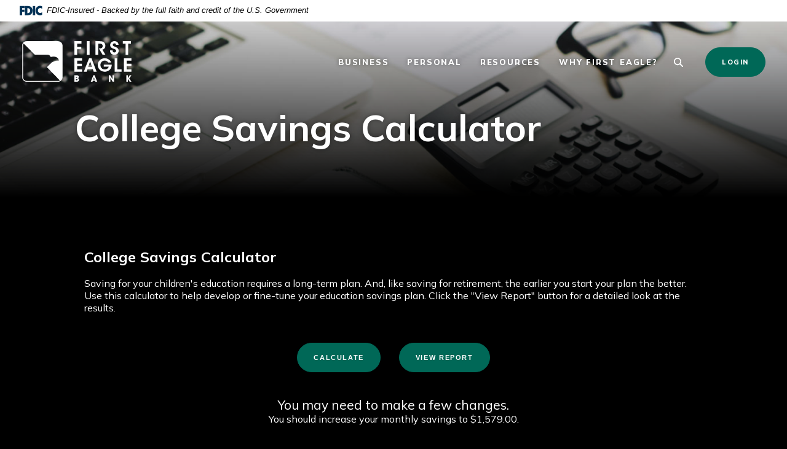

--- FILE ---
content_type: text/html; charset=utf-8
request_url: https://www.febank.com/calculator/college-savings
body_size: 12337
content:
<!DOCTYPE html><html class="no-js" lang="en"><head><meta charset="utf-8"><meta http-equiv="X-UA-Compatible" content="IE=edge,chrome=1"><title>College Savings Calculator | First Eagle Bank</title><!-- Base styling, can be safely removed if overrides styles provided elsewhere-->
            
            <style type="text/css">
                    body, table, td, th, ul, ol, dd, dl, p, br, h1, dt { font-family: helvetica, arial, sans-serif; font-size: 100%; }
            </style>
            

            <link type="text/css" rel="StyleSheet" href="/assets/calculators/KJE.css">
        <meta name="description" content=""><meta name="keywords" content=""><meta name="viewport" content="width=device-width,initial-scale=1"><meta name="apple-mobile-web-app-title" content="First Eagle Bank"><meta name="smartbanner:title" content="First Eagle Bank Mobile App"><meta name="smartbanner:author" content="First Eagle Bank"><meta name="smartbanner:price" content="FREE"><meta name="smartbanner:price-suffix-apple" content=" - On the App Store"><meta name="smartbanner:price-suffix-google" content=" - In Google Play"><meta name="smartbanner:icon-apple" content="/assets/img/FEB_logo.png"><meta name="smartbanner:icon-google" content="/assets/img/FEB_logo.png"><meta name="smartbanner:button" content="VIEW"><meta name="smartbanner:button-url-apple" content="https://apps.apple.com/us/app/first-eagle-bank/id1152624514"><meta name="smartbanner:button-url-google" content="https://play.google.com/store/apps/details?id=com.firsteaglebank.mobile&hl=en_US&gl=US"><meta name="smartbanner:enabled-platforms" content="android,ios"> <script async="" src="https://www.googletagmanager.com/gtag/js?id=UA-133269957-1"></script><script>function gtag(){dataLayer.push(arguments)}window.dataLayer=window.dataLayer||[],gtag("js",new Date),gtag("config","UA-133269957-1")</script><link rel="stylesheet" href="/assets/css/main.min.css?v=1767802220600"><script src="https://ajax.googleapis.com/ajax/libs/webfont/1.6.26/webfont.js"></script><script>WebFont.load({google:{families:["Mulish:200,200i,300,300i,400,400i,500,500i,600,600i,700,700i,800,800i,900,900i"]}})</script>
            <link type="text/css" rel="StyleSheet" href="/assets/css/KJESiteSpecific.css">
        
          </head><body class="subpage calculator-indiv"><div role="navigation"><div class="hidden-compliance" id="complianceMenu"><ul class="list-unstyled"><li><a href="/">Home</a></li><li><a href="#main">Skip to main content</a></li><li><a href="#footer">Skip to footer</a></li></ul></div><a class="hidden-compliance external" href="http://get.adobe.com/reader/" title="External link to download Acrobat Reader">Download Acrobat Reader 5.0 or higher to view .pdf files.</a></div><div class="master-container"><header class="header"><link rel="stylesheet" href="https://fonts.googleapis.com/css2?family=Source+Sans+3:ital,wght@1,400;1,600"><div class="fdic-banner"><div class="container2"><div class="fdic-container"><div class="fdic-logo"><svg width="38" height="17" viewBox="0 0 38 17" aria-labelledby="fdicLogo"><title id="fdicLogo">FDIC Logo</title><g><path fill-rule="evenodd" clip-rule="evenodd" d="M8.79102 0.673615H13.9183C18.5271 0.673615 21.4825 3.66654 21.4825 8.34109C21.4825 13.5134 18.216 16.0328 13.0138 16.0328H8.79102V0.673615ZM13.5956 4.19475C13.4113 4.19475 13.1751 4.2251 12.8525 4.2251V12.5057C15.4564 12.5057 17.4613 11.413 17.4613 8.25614C17.4613 5.54248 15.8194 4.20082 13.5841 4.20082L13.5956 4.19475Z" fill="currentColor"></path><path fill-rule="evenodd" clip-rule="evenodd" d="M37.3603 5.14182V1.0865C36.3305 0.61301 35.2172 0.375059 34.0938 0.388356C32.0639 0.322493 30.0956 1.12816 28.6402 2.6207C27.1847 4.11323 26.3669 6.16465 26.3741 8.30473C26.3741 12.8093 29.7673 16.1118 34.0131 16.1118C35.2019 16.1973 36.3828 15.8524 37.3603 15.1344V11.073C36.4505 11.779 35.3558 12.1713 34.2263 12.1961C33.1948 12.2257 32.198 11.8027 31.4739 11.0281C30.7497 10.2535 30.3632 9.19685 30.4068 8.11047C30.3706 7.02121 30.7578 5.96358 31.4788 5.18208C32.1997 4.40058 33.192 3.96287 34.2263 3.97015C35.3567 4.01174 36.4489 4.41161 37.3603 5.11754V5.14182Z" fill="currentColor"></path><path fill-rule="evenodd" clip-rule="evenodd" d="M0 0.673615V16.0328H4.00964L4.03845 10.1563H7.93863V6.60483H4.06149L4.03845 4.22506H8.23244V0.673615H0Z" fill="currentColor"></path><path fill-rule="evenodd" clip-rule="evenodd" d="M21.9092 16.0328H25.9188V0.673615H21.9092V16.0328Z" fill="currentColor"></path></g></svg></div><span class="fdic-text">FDIC-Insured - Backed by the full faith and credit of the U.S. Government</span></div></div></div><div class="container-fluid"><div class="header__inner px-sm-2 d-sm-flex flex-sm-row justify-content-sm-between align-items-sm-center align-content-sm-center"><div class="header__left"><span itemscope="" itemtype="http://schema.org/BankOrCreditUnion"><span itemprop="name" class="sr-only">First Eagle Bank</span> <a href="/" class="logo" title="First Eagle Bank, Hanover Park, IL" itemprop="url"><span class="logotype" itemprop="image" itemscope="" itemtype="http://schema.org/ImageObject"><img src="/assets/img/first-eagle-bank-logo.svg" alt="First Eagle Bank" itemprop="url"></span></a></span></div><div class="header__right"><nav class="navbar" aria-label="Primary"><div class="navbar-inner"><div class="navbar-close-space d-block d-lg-none mb-2 text-right"><button type="button" class="close-navbar"><span class="sr-only">Close Menu</span> <svg class="bs-icon"><use href="#x-lg"></use></svg></button></div><ul class="banno-menu menu-33a7d6f1-1fd7-11ec-8af1-0242fe01e54d">
                       <li class="dropdown menu-category">
        <span role="button" aria-expanded="false" class="category-item" tabindex="0">Business</span>
        <ul class="dropdown-menu">
            <li class="menu-internal">
        <a href="/business/commercial-lending">Commercial Lending</a>
        
      </li><li class="menu-internal">
        <a href="/business/leasing">Leasing</a>
        
      </li><li class="dropdown menu-internal">
        <a href="/business/treasury-management" class="dropdown-toggle">Treasury Management</a>
        <ul class="dropdown-menu">
            <li class="menu-internal">
        <a href="/business/treasury-management#Products_and_Services">Products and Services</a>
        
      </li><li class="menu-internal">
        <a href="/business/treasury-management#Managing_Payments">Managing Payments</a>
        
      </li><li class="menu-internal">
        <a href="/business/treasury-management#Fraud_Protection">Fraud Protection</a>
        
      </li>
          </ul>
      </li>
          </ul>
      </li><li class="dropdown menu-category">
        <span role="button" aria-expanded="false" class="category-item" tabindex="0">Personal</span>
        <ul class="dropdown-menu">
            <li class="menu-internal">
        <a href="/personal/personal-checking">Personal Checking</a>
        
      </li><li class="menu-internal">
        <a href="/personal/saving-and-investing">Saving and Investing</a>
        
      </li><li class="menu-internal">
        <a href="/personal/personal-loans">Personal Loans</a>
        
      </li><li class="menu-internal">
        <a href="/personal/safe-deposit-boxes">Safe Deposit Boxes</a>
        
      </li><li class="menu-internal">
        <a href="/personal/other-services">Other Services</a>
        
      </li>
          </ul>
      </li><li class="dropdown menu-category">
        <span role="button" aria-expanded="false" class="category-item" tabindex="0">Resources</span>
        <ul class="dropdown-menu">
            <li class="menu-internal">
        <a href="/identity-theft-protection">Identity Theft Protection</a>
        
      </li><li class="menu-internal">
        <a href="/resources/managing-your-money">Managing Your Money</a>
        
      </li><li class="menu-internal">
        <a href="/resources/financial-calculators">Financial Calculators</a>
        
      </li><li class="menu-internal">
        <a href="/resources/lost-stolen-card">Lost/Stolen Card</a>
        
      </li><li class="dropdown menu-internal">
        <a href="/resources/personal-banking-videos--demos" class="dropdown-toggle">Videos and Demos</a>
        <ul class="dropdown-menu">
            <li class="menu-internal">
        <a href="/resources/personal-banking-videos--demos">Personal Banking</a>
        
      </li><li class="menu-internal">
        <a href="/resources/business-banking-videos--demos">Business Banking</a>
        
      </li>
          </ul>
      </li>
          </ul>
      </li><li class="dropdown menu-category">
        <span role="button" aria-expanded="false" class="category-item" tabindex="0">Why First Eagle</span>
        <ul class="dropdown-menu">
            <li class="dropdown menu-internal">
        <a href="/why-first-eagle/about-us" class="dropdown-toggle">About Us</a>
        <ul class="dropdown-menu">
            <li class="menu-internal">
        <a href="/why-first-eagle/our-history">Our History</a>
        
      </li><li class="menu-internal">
        <a href="/message-from-the-president">From the President</a>
        
      </li><li class="menu-internal">
        <a href="/why-first-eagle/mission-statement">Mission Statement</a>
        
      </li>
          </ul>
      </li><li class="dropdown menu-internal">
        <a href="/why-first-eagle/our-people" class="dropdown-toggle">Our People</a>
        <ul class="dropdown-menu">
            <li class="menu-internal">
        <a href="/why-first-eagle/bank-directors">Bank Directors</a>
        
      </li><li class="menu-internal">
        <a href="/why-first-eagle/executive-officers">Executive Officers</a>
        
      </li><li class="menu-internal">
        <a href="/why-first-eagle/loan-officers">Loan Officers</a>
        
      </li><li class="menu-internal">
        <a href="/why-first-eagle/officers">Officers</a>
        
      </li><li class="menu-internal">
        <a href="/cdfi-advisory-board">CDFI Advisory Board</a>
        
      </li>
          </ul>
      </li><li class="menu-internal">
        <a href="/why-first-eagle/our-community">Our Community</a>
        
      </li><li class="menu-internal">
        <a href="/why-first-eagle/our-customers">Our Customers</a>
        
      </li><li class="menu-internal">
        <a href="/why-first-eagle/our-video">Our Video</a>
        
      </li><li class="menu-internal">
        <a href="/social-media-">Let's Get Social</a>
        
      </li><li class="dropdown menu-internal">
        <a href="/index#Locations" class="dropdown-toggle">Locations & Hours</a>
        <ul class="dropdown-menu">
            <li class="menu-internal">
        <a href="/dupage-county-office">DuPage County Office</a>
        
      </li><li class="menu-internal">
        <a href="/why-first-eagle/west-loop-office">West Loop Office</a>
        
      </li><li class="menu-internal">
        <a href="/dupage-county-office#HolidaySchedule">Holiday Schedule</a>
        
      </li>
          </ul>
      </li><li class="menu-internal">
        <a href="/why-first-eagle/financials-and-capital">Financials and Capital</a>
        
      </li><li class="menu-internal">
        <a href="/why-first-eagle/career-opportunities">Career Opportunities</a>
        
      </li><li class="menu-internal">
        <a href="/why-first-eagle/contact-us">Contact Us</a>
        
      </li><li class="menu-internal">
        <a href="/stay-informed">Stay Informed</a>
        
      </li>
          </ul>
      </li>
                     </ul></div></nav><div class="navbar-slideoutoverlay" aria-hidden="true"></div> <button type="button" class="toggle-search"><svg class="bs-icon"><use href="#custom--search"></use></svg> <span class="sr-only">Toggle Search</span></button> <button type="button" class="navbar-toggle btn btn-success"><span class="sr-only">Toggle </span>Menu</button> <button type="button" class="btn btn-primary toggle-olb"><span class="sr-only">Toggle </span><span class="olb-text">Login</span></button></div></div></div></header><div class="search-slideOut slideout"><div class="search-slideOut__inner"><div class="search-close-space mb-4 text-right px-1"><button type="button" class="close-search"><span class="sr-only">Close Search</span> <svg class="bs-icon"><use href="#custom--x-lg-b"></use></svg></button></div><div class="search-top-label">Explore our site.</div><form method="GET" action="/search" data-parsley-validate=""><div class="form-group relative mb-0"><label for="siteSearch"><span class="sr-only">Enter desktop </span>Search<span class="sr-only"> terms</span></label> <input name="q" id="siteSearch" class="form-control" type="search" data-parsley-required="true"></div><button type="submit" class="search-submit btn w-100">View Results</button></form><nav class="search__links" aria-label="Helpful Links"><ul class="banno-menu menu-33a7d70f-1fd7-11ec-8af1-0242fe01e54d">
                       
                     </ul></nav></div></div> <div class="olb-slideOut slideout"><div class="olb-slideOut__inner"><div class="olb-close-space mb-4 text-right px-1"><button type="button" class="close-olb"><span class="sr-only">Close Online Banking</span> <svg class="bs-icon"><use href="#custom--x-lg-b"></use></svg></button></div><div class="olb__container" role="region" aria-labelledby="region--olb"><div class="olb-main-label" id="region--olb">Welcome!</div><p class="olb-secondary-label mb-4">Log into your online banking below.</p><form class="switcher"><div class="form-group"><label for="fiservSwitch">Choose Account</label> <select name="fiservROBOSelector" id="fiservSwitch" class="form-control"><option value="fiservROSelector">Personal/Business</option><option value="fiservBOSelector">eCorp</option></select></div></form><div id="fiservROLoginContainer"><form class="ROLoginForm" id="pbi-form" data-parsley-validate=""><fieldset><legend class="sr-only">Personal/Business</legend><div class="form-group"><label for="pbi-username">Username</label> <input class="ROLoginUserNameInput form-control" type="text" name="username" id="pbi-username" required=""></div><div class="form-group"><label for="pbi-password">Password</label> <input class="ROLoginPasswordInput form-control" type="password" name="password" id="pbi-password" required=""></div><div class="form-group"><input class="ROLoginSubmitButton btn" type="submit" value="Sign In" id="pbi-submit" disabled="disabled"></div></fieldset><div class="olb__links text-center"><a class="ROLoginForgotPasswordLink" href="https://web6.secureinternetbank.com/pbi_pbi1151/ForgotPassword/071925017/1">Forgot Password</a><br><a class="ROLoginEnrollLink" href="https://web6.secureinternetbank.com/pbi_pbi1151/Enroll/071925017/1">Enroll Now</a></div></form><div class="mt-1"><img src="/assets/img/Retail_Mobile_App_for_Login.png" class="qr-code" alt="Retail Mobile App Login"></div></div><div id="fiservBOLoginContainer" class="d-none"><form class="BOLoginForm" method="POST" id="ebc-form" data-parsley-validate=""><fieldset><legend class="sr-only">eCorp</legend><div class="form-group"><label for="ebc-username">Username</label> <input class="BOLoginUsernameInput form-control" type="text" name="username" id="ebc-username" required=""></div><div class="form-group"><label for="ebc-password">Password</label> <input class="BOLoginPasswordInput form-control" type="password" name="password" id="ebc-password" required=""></div><div class="form-group"><input class="BOLoginSubmitButton btn" type="submit" value="Sign In" id="ebcsubmit" disabled="disabled"></div></fieldset><div class="olb__links text-center"><a class="BOLoginForgotPasswordLink" href="https://web6.secureinternetbank.com/EBC_EBC1151/ForgotPassword/071925017">Forgot Password or PIN</a></div></form><div class="mt-1"><img src="/assets/img/eCorp_Mobile_App_for_Login.png" class="qr-code" alt="Ecorp Mobile App Login"></div></div></div></div></div><div id="main" tabindex="-1" role="main"><div class="hero__subpage cms-tip"><div class="hero__subpage-inner"><div class="hero__subpage-image wow animated" data-wow-animation="scaleIn" data-wow-duration="3s"><div data-content-block="bannerImage" data-content="content" data-editable="editable" class="image"> <div><img alt="View of a desk with calculator, glasses, documents and laptop." src="/assets/files/cFRE6kVy/header-calculator.jpg" image-id="cFRE6kVy"></div> </div></div><div class="hero__subpage-content"><div class="container-fluid"><div class="row justify-content-center"><div class="col-md-10"><h1 class="page-title">College Savings Calculator</h1></div></div></div></div></div></div><div class="subpage-content remove-blank"><div class="subpage-section-one"><div class="container-fluid"><div class="row justify-content-center remove-blank"><div class="col-md-10">
<a href="#KJEMainContent" class="KJEAccessibleSkip">[Skip to Content]</a>   
<div class="KJEWrapper">
    <div class="KJEWidthConstraint">

        

        

        

        <h1 class="KJEFontTitle">College Savings Calculator</h1>
<a id="KJEMainContent" title="page content"></a>

<div id="KJECalculatorDescID">Saving for your children's education requires a long-term plan. And, like saving for retirement, the earlier you start your plan the better. Use this calculator to help develop or fine-tune your education savings plan. Click the &quot;View Report&quot; button for a detailed look at the results.</div>

<noscript><div class="KJECenterText"><div id="KJENoJavaScript" class="KJENoJavaScript">JavaScript is required for this calculator.  If you are using Internet Explorer, you may need to select to 'Allow Blocked Content' to view this calculator.<p>For more information about these financial calculators please visit: <a href="https://www.dinkytown.net">Dinkytown.net</a> Financial Calculators from KJE Computer Solutions, Inc.</p></div></div></noscript>


<div id="KJEAllContent"></div><!--
  Financial Calculators, &copy;1998-2022 KJE Computer Solutions, Inc.
  For more information please see:
  <A HREF="https://www.dinkytown.net">https://www.dinkytown.net</A>
 -->
  




        <br>
        <hr class="KJEFooterLine">
        <div class="KJECenterText"><p class="KJEFooter">Information and interactive calculators are made available to you only as self-help tools for your independent use and are not intended to provide investment or tax advice. We cannot and do not guarantee their applicability or accuracy in regards to your individual circumstances. All examples are hypothetical and are for illustrative purposes. We encourage you to seek personalized advice from qualified professionals regarding all personal finance issues. </p></div>
    </div>
</div>
</div></div></div></div></div></div><footer class="footer pb-5" id="footer"><div class="container-fluid" aria-hidden="true"><div class="px-2"><div class="footer__border"></div></div></div><div class="container"><div class="footer__inner"><div class="footer__inner__top"><div class="row"><div class="col-lg-3 align-items-start flex-wrap"><div class="social d-flex flex-wrap align-items-center justify-content-lg-start justify-content-center"><a href="https://www.linkedin.com/company/first-eagle-bank/"><span class="sr-only">LinkedIn</span><svg class="bs-icon"><use href="#linkedin"></use></svg></a><a href="https://www.facebook.com/FirstEagleBank"><span class="sr-only">Facebook</span><svg class="bs-icon"><use href="#facebook"></use></svg></a><a href="https://www.instagram.com/firsteagle_bank/"><span class="sr-only">Instagram</span><svg class="bs-icon"><use href="#instagram"></use></svg></a></div> <a href="/assets/files/rgMIrUrG/BauerFinancialFreeHighlightsReport.pdf" target="_blank" class="bauer mt-7 position-relative"><img src="/assets/img/bauer.svg" alt="Bauer Financial 5-star rating"></a></div><div class="col-lg-9 text-lg-left text-center"><nav class="footer__links" aria-label="Footer"><ul class="banno-menu menu-33a7d713-1fd7-11ec-8af1-0242fe01e54d">
                       <li class="dropdown menu-group">
        <span role="button" aria-expanded="false" class="group-item" tabindex="0"></span>
        <ul class="dropdown-menu">
            <li class="menu-internal">
        <a href="/why-first-eagle/about-us">About Us</a>
        
      </li><li class="menu-internal">
        <a href="/index#Locations">Locations & Hours</a>
        
      </li><li class="menu-internal">
        <a href="/why-first-eagle/contact-us">Contact Us</a>
        
      </li><li class="menu-internal">
        <a href="/stay-informed">Stay Informed</a>
        
      </li><li class="menu-internal">
        <a href="/why-first-eagle/career-opportunities">Career Opportunities</a>
        
      </li><li class="menu-external">
        <a href="/assets/files/3z70aFvB/2023PFSFormV10.pdf">Personal Financial Statement</a>
        
      </li><li class="menu-internal">
        <a href="/dupage-county-office#2023HolidaySchedule">Holiday Schedule</a>
        
      </li>
          </ul>
      </li><li class="dropdown menu-group">
        <span role="button" aria-expanded="false" class="group-item" tabindex="0"></span>
        <ul class="dropdown-menu">
            <li class="menu-internal">
        <a href="/resources/lost-stolen-card">Lost or Stolen Card</a>
        
      </li><li class="menu-internal">
        <a href="/routing-number">Routing Number</a>
        
      </li><li class="menu-internal">
        <a href="/resources/atm-locator">ATM Locator</a>
        
      </li><li class="menu-internal">
        <a href="/zelle">Zelle</a>
        
      </li><li class="menu-internal">
        <a href="/re-order-checks">Reorder Checks</a>
        
      </li><li class="menu-internal">
        <a href="/switch-kit">Switch Kit</a>
        
      </li>
          </ul>
      </li><li class="dropdown menu-group">
        <span role="button" aria-expanded="false" class="group-item" tabindex="0"></span>
        <ul class="dropdown-menu">
            <li class="menu-internal">
        <a href="/fdic-coverage">FDIC Coverage</a>
        
      </li><li class="menu-internal">
        <a href="/privacy-policy">Privacy Policy</a>
        
      </li><li class="menu-internal">
        <a href="/illinois-cra-notice">Illinois CRA Notice</a>
        
      </li><li class="menu-internal">
        <a href="/ada-accessibility-statement">ADA Accessibility Statement</a>
        
      </li><li class="menu-internal">
        <a href="/loan-billing-errors-or-inquiries">Loan Billing Errors or Inquiries</a>
        
      </li><li class="menu-internal">
        <a href="/title-vi-and-section-504-notice">Title VI and Section 504 Notice</a>
        
      </li><li class="menu-internal">
        <a href="/terms-of-use">Terms of Use</a>
        
      </li>
          </ul>
      </li>
                     </ul></nav> <button type="button" id="scrollTop"><svg class="bs-icon"><use href="#chevron-up"></use></svg><span class="sr-only">Back to the top</span></button></div></div></div><div class="footer__inner__bottom"><div class="copyright"><div class="row d-sm-flex flex-sm-row justify-content-sm-between align-items-sm-center"><div class="col-xl-5 col-lg-4 col-md-8"><div class="notice">NOTICE: First Eagle Bank is not responsible for and has no control over the subject matter, content, information, or graphics of the websites that have links here. Please <a href="/why-first-eagle/contact-us">contact us</a> with any concerns or comments.</div></div><div class="col-lg-3 offset-xxl-1 col-md-4 mt-md-0 mt-4"><div class="d-flex flex-row justify-content-md-end justify-content-center align-items-center"><span class="fdic"><a href="https://www.fdic.gov" title="Member FDIC"><svg class="bs-icon"><use href="#custom--fdic"></use></svg></a></span><span class="ehl"><a href="https://www.hud.gov" title="Equal Housing Lender"><svg class="bs-icon"><use href="#custom--ehl"></use></svg></a></span></div></div><div class="col-xxl-3 col-xl-4 col-lg-5 mt-lg-0 mt-4"><div class="d-flex flex-row justify-content-lg-between justify-content-center align-items-center flex-sm-nowrap flex-wrap"><div id="sentinel-badge" data-theme="dark">
        
        
        <script src="https://banno.com/a/monitor/api/badge/badge.min.js" async="async"></script>
      </div> <span class="jha"><a href="https://www.banno.com" class="external" title="Created by Banno"><svg class="bs-icon"><use href="#custom--jha"></use></svg></a></span><span class="copytext">© <span class="copy-date"></span> First Eagle Bank.</span></div></div></div></div></div></div></div></footer><div class="slideoutoverlay" aria-hidden="true"></div></div><script src="/assets/js/jquery.min.js"></script><script defer="defer" src="/assets/js/script.min.js?v=1767802220280"></script><script type="text/javascript" src="https://web6.secureinternetbank.com/PBI_PBI1151/js/remoteLoginLoad"></script><script type="text/javascript" src="https://web6.secureinternetbank.com/EBC_EBC1151/js/Remoteloginload"></script><script>var personalbusinessargs={themeNumber:1,applicationPath:"https://web6.secureinternetbank.com/PBI_PBI1151",formId:"pbi-form",passwordId:"pbi-password",routingTransit:"071925017",usernameId:"pbi-username"};new PBI.RemoteLogin(personalbusinessargs),document.getElementById("pbi-submit").disabled=!1;var ecorpargs={applicationPath:"https://web6.secureinternetbank.com/EBC_EBC1151",formId:"ebc-form",passwordId:"ebc-password",routingTransit:"071925017",profileNumber:22,usernameId:"ebc-username"};new EBC.RemoteLogin(ecorpargs),document.getElementById("ebcsubmit").disabled=!1</script><script>var _ctct_m="0015162ba1513c4668279aef55df65f3"</script><script id="signupScript" src="//static.ctctcdn.com/js/signup-form-widget/current/signup-form-widget.min.js" async="" defer="defer"></script><div class="d-none"><svg><symbol fill="currentColor" class="bi bi-chevron-up" viewBox="0 0 16 16" id="chevron-up"><path fill-rule="evenodd" d="M7.646 4.646a.5.5 0 01.708 0l6 6a.5.5 0 01-.708.708L8 5.707l-5.646 5.647a.5.5 0 01-.708-.708z"></path></symbol><symbol id="custom--dash-lg-b" viewBox="0 0 14 14" xml:space="preserve"><style>.st0{fill-rule:evenodd;clip-rule:evenodd;stroke:#fff;stroke-miterlimit:10}</style><path class="st0" d="M2 8c0-.3.2-.5.5-.5h11c.3 0 .5.2.5.5s-.2.5-.5.5h-11c-.3 0-.5-.2-.5-.5z"></path></symbol><symbol viewBox="0 0 41 41" fill="currentColor" id="custom--ehl"><path class="st0" d="M.96 11.75L20.72.5l19.32 11.36v3.95h-3.08v13.97H3.99V15.81H.96v-4.06zm19.76-7.02L8 12.19v14.03h25.15V12.19L20.72 4.73z"></path><path class="st0" d="M13.96 17.54v-3.45h13.15v3.45H13.96zM13.96 19.23h13.15v3.45H13.96v-3.45zM21.12 40.5v-4.4h2.31c1.65 0 2.81.5 2.81 2.28 0 1.73-1.05 2.12-2.86 2.12h-2.26zm1.21-3.45v2.51h.99c.94 0 1.6-.17 1.6-1.17 0-.89-.72-1.34-1.49-1.34h-1.1zM33.19 40.5v-4.4h3.19c1.21 0 1.71.39 1.71 1.39 0 .72-.39 1.06-1.21 1.17l1.27 1.84h-1.32l-1.27-1.84H34.4v1.84h-1.21zm3.02-3.45h-1.82v.67h1.76c.61 0 .77 0 .77-.33 0-.28-.22-.34-.71-.34zM14.48 36.1v4.4h1.16v-2.67l2.31 2.67h1.38v-4.4h-1.16v2.73l-2.31-2.73h-1.38zM3.14 36.1v4.4h4.34v-.95l-3.13-.05v-3.4H3.14zM8.73 40.5h4.24v-.95H10v-.94h2.47v-.89H10v-.67h2.97v-.95H8.73v4.4zM27.59 36.1v4.4l4.19-.06v-.89h-2.97v-.94h2.53v-.89h-2.53v-.67h2.97v-.95h-4.19zM11.76 35.02l1.1-3.95h.94l1.1 3.95h-.86l-.24-.89h-.99l-.24.89h-.81zm1.55-3.11l-.33 1.56h.72l-.39-1.56zM5.63 33.57v-1.06c0-1 .33-1.56 1.32-1.56 1.1 0 1.32.67 1.32 1.61v.84c0 .5-.06.72-.22 1.06l.66.22-.06.28c-2.25 0-3.02-.05-3.02-1.39zm.82-1v.95c0 .72.11.95.5.95.44 0 .5-.17.5-.89v-1.06c0-.78-.06-.89-.44-.89-.51-.01-.56.22-.56.94zM28.08 33.96c0 .61.39 1.11 1.27 1.11.72 0 1.38-.5 1.38-1.11 0-.95-1.76-1.39-1.76-2 0-.22.22-.33.44-.33.33 0 .5.22.66.56l.55-.22c-.06-.56-.44-1-1.27-1-.66 0-1.21.33-1.21 1 0 1.11 1.76 1.39 1.76 2.12 0 .28-.16.39-.5.39-.33 0-.55-.22-.66-.61l-.66.09zM22.12 33.74v-1.28c0-1.06.5-1.5 1.32-1.5 1.05 0 1.32.39 1.32 1.39v1.22c0 1.06-.28 1.5-1.32 1.5-1.05 0-1.32-.39-1.32-1.33zm.82-1.34v1.22c0 .56.06.84.5.84.33 0 .5-.22.5-.89V32.4c0-.45-.06-.84-.5-.84-.45.01-.5.34-.5.84zM35.44 33.57c0 1.17.33 1.5 1.43 1.5.85 0 1.1-.4 1.1-.84v-1.28h-1.16v.61h.39v.45c0 .33-.11.5-.39.5-.55 0-.61-.39-.61-.95v-.89c0-.67.06-1.11.61-1.11.39 0 .61.28.66.67l.55-.22c-.05-.67-.5-1.06-1.27-1.06-1.1 0-1.32.61-1.32 1.45v1.17h.01zM25.1 31.07v2.28c0 1.34.23 1.76 1.38 1.76.88 0 1.2-.48 1.2-1.65v-2.39h-.77v2.28c0 .89-.06 1.11-.5 1.11s-.5-.33-.5-1.17v-2.23h-.81v.01zM32.46 31.07v3.95h.66v-2.67l.93 2.67h.99v-3.95h-.66v2.45l-.88-2.45h-1.04zM9.06 31.07v2.39c0 1.11.11 1.61 1.21 1.61 1.27 0 1.32-.61 1.32-1.73v-2.28h-.77v2.34c0 .78-.11 1-.5 1-.44 0-.5-.22-.5-1.11v-2.23h-.76v.01zM19.07 31.07v3.95h.77v-1.78h.94v1.78h.77v-3.95h-.77v1.5h-.94v-1.5h-.77zM3.08 31.07v3.95h1.98v-.61H3.85v-1.12h1.1v-.55h-1.1v-1.06h1.21v-.61H3.08zM15.25 31.07v3.95h1.82v-.61h-1.16v-3.34h-.66zM31.13 31.07v3.95h.72v-3.95h-.72z"></path></symbol><symbol fill="none" viewBox="0 0 48 30" id="custom--fdic"><path fill-rule="evenodd" clip-rule="evenodd" d="M11.327 10.661h6.512c5.854 0 9.607 3.607 9.607 9.242 0 6.234-4.148 9.27-10.756 9.27h-5.363V10.661zm6.102 4.244c-.234 0-.534.037-.944.037v9.98c3.308 0 5.854-1.317 5.854-5.122 0-3.27-2.085-4.888-4.924-4.888l.014-.007zM47.612 16.046V11.16a10.09 10.09 0 00-4.149-.842 9.512 9.512 0 00-9.805 9.541c0 5.43 4.31 9.41 9.703 9.41a6.644 6.644 0 004.251-1.178v-4.895a6.96 6.96 0 01-3.98 1.354 4.727 4.727 0 01-4.851-4.925 4.822 4.822 0 014.85-4.99 7.142 7.142 0 013.981 1.383v.03zM0 6.944v.878h3.607v-.878c-1.046 0-1.214-.168-1.214-.87V1.682L4.55 7.85h.915l2.327-6.168V6c0 .907 0 .907-1.28.973v.878h4.177v-.907c-1.214 0-1.251-.132-1.251-.776V1.851c0-.731.102-.944 1.251-.944V0H7.112L5.298 4.961 3.608 0H0v.907c1.01 0 1.178 0 1.178.878v4.15c0 .811 0 1.009-1.178 1.009zM17.495 6.944v.878h3.344v-.878c-.812 0-.812-.132-.812-1.244v-.944c0-.914.402-1.653 1.251-1.653.673 0 .87.439.87 1.046v1.99c0 .673 0 .805-.84.805v.878h3v-.878c-.732 0-.776-.066-.776-.732v-1.39c0-.944.439-1.756 1.317-1.756.673 0 .812.41.812 1.215v2.026c0 .571 0 .637-.812.637v.878h3.307v-.878c-1.017 0-1.083 0-1.083-.534V4.149c0-1.28-.3-2.027-1.617-2.027a2.473 2.473 0 00-1.924.98 1.72 1.72 0 00-1.58-1.01c-.771.018-1.481.422-1.889 1.076v-.907h-2.568v.805c1.017 0 1.112 0 1.112.849v1.851c0 1.178 0 1.178-1.112 1.178zM.161 10.661v18.512h5.093l.036-7.083h4.954v-4.28H5.319l-.029-2.868h5.327v-4.28H.161zM28.537 0H30.9v2.868a2.334 2.334 0 011.683-.731c1.346 0 2.26 1.214 2.26 2.926 0 1.822-.914 3-2.465 3a2.122 2.122 0 01-1.72-.775l-.468.644h-.731v-6.11c0-.907-.066-1.01-.944-1.01V0h.022zm4.72 5.027c0-1.28-.47-1.925-1.142-1.925-.878 0-1.252.732-1.252 2.02 0 1.149.44 1.924 1.215 1.924.644 0 1.178-.607 1.178-2.02zM42.044 6.944v.878h3.658v-.878c-1.01 0-1.112 0-1.112-.776V4.961c0-1.12.373-2.13 1.383-2.13.116.002.23.024.337.066a.87.87 0 00-.586.761.731.731 0 00.776.732.922.922 0 00.907-1.017 1.244 1.244 0 00-1.31-1.251 2.085 2.085 0 00-1.587.915V2.26h-2.466v.805c.878 0 1.112 0 1.112.731v2.305c0 .776 0 .842-1.112.842zM37.463 5.195c0 1.083.505 1.822 1.413 1.822.907 0 1.178-.475 1.317-1.214h1.01a2.312 2.312 0 01-2.46 2.195 2.642 2.642 0 01-2.83-2.876c0-1.72 1.075-3 2.692-3 1.617 0 2.597 1.215 2.597 3.066l-3.739.007zM38.605 3c-.673 0-1.076.468-1.076 1.317h2.122c0-.878-.336-1.317-1.046-1.317zM12.915 5.195c0 1.083.534 1.822 1.463 1.822a1.251 1.251 0 001.31-1.214h.98a2.283 2.283 0 01-2.429 2.195 2.67 2.67 0 01-2.876-2.876 2.766 2.766 0 012.73-3c1.58 0 2.56 1.215 2.56 3.066l-3.738.007zM14.093 3c-.674 0-1.083.468-1.083 1.317h2.092c0-.914-.336-1.317-1.01-1.317zM27.988 29.173h5.093V10.661h-5.093v18.512z" fill="#fff"></path></symbol><symbol viewBox="0 0 26 26" fill="currentColor" id="custom--jha"><path class="st0" d="M16 12.64c-.28 1.14-.72 3.01-.79 3.14-.06.13-.17.13-.17.13h-3s-.06.04-.08-.16c-.01-.14.73-2.32.68-3.48-.13-.37-.34-.41-.65-.41-.49 0-.84.25-1.06.72-.41 1.02-.65 2.12-.89 3.24-.06.1-.18.1-.18.1H6.92s-.06-.07-.06-.2c0-.07 1.78-8.5 1.75-8.6-.02-.1.07-.12.07-.12h3.27s.08 0 .04.17c-.17.72-.36 1.83-.49 2.6.38.07.72-.31 1.13-.38 1.19-.2 2.7-.24 3.41.82.41.76-.04 2.43-.04 2.43M7.13 9.64c-.34 2.46-1.04 5.04-1.48 7.53-.1.58-.44 1.19-.96 1.5-1.26.55-2.9.27-4.23.07l-.06-.3.1-1.71c.51-.17 1.19.21 1.64-.2.55-.31.55-.96.72-1.43.3-1.89.66-3.61 1.07-5.4-.02.06.02-.1.02-.1h3.16l.02.04zM4.48 7.13c.01-.07.08-.13.16-.13H7.5c.07 0 .12.06.1.13l-.33 1.51c-.01.07-.09.13-.16.13H4.32c-.08 0-.13-.06-.11-.13l.27-1.51zM19.8 13.01c0-.48.34-.99.78-1.23.41-.2.99-.34 1.37-.03-.09 2.18-2.27 2.63-2.15 1.26m5.7-3.31c-2.22-.38-4.91-.75-6.86.41-1.3.82-2.15 2.25-2.05 3.86.28 2.14 3.02 2.28 4.54 1.43.21.06.15.31.26.45.01.05.05.05.05.05h2.74s.09-.04.1-.13c.01-.31.92-3.86 1.33-5.9l-.11-.17z"></path></symbol><symbol id="custom--plus-lg-b" viewBox="0 0 14 14" xml:space="preserve"><style>.st0{fill-rule:evenodd;clip-rule:evenodd;stroke:#fff;stroke-miterlimit:10}</style><path class="st0" d="M8 2c.3 0 .5.2.5.5v5h5c.3 0 .5.2.5.5s-.2.5-.5.5h-5v5c0 .3-.2.5-.5.5s-.5-.2-.5-.5v-5h-5c-.3 0-.5-.2-.5-.5s.2-.5.5-.5h5v-5c0-.3.2-.5.5-.5z"></path></symbol><symbol fill="none" viewBox="0 0 15 15" id="custom--search"><path fill-rule="evenodd" clip-rule="evenodd" d="M2.973 2.978a4.296 4.296 0 016.077 0 4.297 4.297 0 010 6.088 4.28 4.28 0 01-6.077 0 4.313 4.313 0 010-6.089zm9.03 7.702l-1.121-1.123c1.71-2.36 1.505-5.675-.61-7.794a6.017 6.017 0 00-8.512 0c-2.347 2.351-2.347 6.166 0 8.526a6.009 6.009 0 007.78.612l3.819 3.823c.18.18.429.276.67.276.241 0 .49-.095.67-.276a.952.952 0 000-1.343l-2.696-2.7z" fill="currentColor"></path></symbol><symbol id="custom--x-lg-b" viewBox="0 0 16 16" xml:space="preserve"><style>.st0{fill-rule:evenodd;clip-rule:evenodd;stroke:#000;stroke-miterlimit:10}</style><path class="st0" d="M13.9 2.1c.2.2.2.5 0 .7l-11 11c-.2.2-.5.2-.7 0-.2-.2-.2-.5 0-.7l11-11c.1-.1.5-.1.7 0z"></path><path class="st0" d="M2.1 2.1c-.1.2-.1.6 0 .8l11 11c.2.2.5.2.7 0s.2-.5 0-.7l-11-11c-.1-.2-.5-.2-.7-.1z"></path></symbol><symbol fill="currentColor" class="bi bi-dash-lg" viewBox="0 0 16 16" id="dash-lg"><path fill-rule="evenodd" d="M2 8a.5.5 0 01.5-.5h11a.5.5 0 010 1h-11A.5.5 0 012 8"></path></symbol><symbol fill="currentColor" class="bi bi-facebook" viewBox="0 0 16 16" id="facebook"><path d="M16 8.049c0-4.446-3.582-8.05-8-8.05C3.58 0-.002 3.603-.002 8.05c0 4.017 2.926 7.347 6.75 7.951v-5.625h-2.03V8.05H6.75V6.275c0-2.017 1.195-3.131 3.022-3.131.876 0 1.791.157 1.791.157v1.98h-1.009c-.993 0-1.303.621-1.303 1.258v1.51h2.218l-.354 2.326H9.25V16c3.824-.604 6.75-3.934 6.75-7.951"></path></symbol><symbol fill="currentColor" class="bi bi-instagram" viewBox="0 0 16 16" id="instagram"><path d="M8 0C5.829 0 5.556.01 4.703.048 3.85.088 3.269.222 2.76.42a3.9 3.9 0 00-1.417.923A3.9 3.9 0 00.42 2.76C.222 3.268.087 3.85.048 4.7.01 5.555 0 5.827 0 8.001c0 2.172.01 2.444.048 3.297.04.852.174 1.433.372 1.942.205.526.478.972.923 1.417.444.445.89.719 1.416.923.51.198 1.09.333 1.942.372C5.555 15.99 5.827 16 8 16s2.444-.01 3.298-.048c.851-.04 1.434-.174 1.943-.372a3.9 3.9 0 001.416-.923c.445-.445.718-.891.923-1.417.197-.509.332-1.09.372-1.942C15.99 10.445 16 10.173 16 8s-.01-2.445-.048-3.299c-.04-.851-.175-1.433-.372-1.941a3.9 3.9 0 00-.923-1.417A3.9 3.9 0 0013.24.42c-.51-.198-1.092-.333-1.943-.372C10.443.01 10.172 0 7.998 0zm-.717 1.442h.718c2.136 0 2.389.007 3.232.046.78.035 1.204.166 1.486.275.373.145.64.319.92.599s.453.546.598.92c.11.281.24.705.275 1.485.039.843.047 1.096.047 3.231s-.008 2.389-.047 3.232c-.035.78-.166 1.203-.275 1.485a2.5 2.5 0 01-.599.919c-.28.28-.546.453-.92.598-.28.11-.704.24-1.485.276-.843.038-1.096.047-3.232.047s-2.39-.009-3.233-.047c-.78-.036-1.203-.166-1.485-.276a2.5 2.5 0 01-.92-.598 2.5 2.5 0 01-.6-.92c-.109-.281-.24-.705-.275-1.485-.038-.843-.046-1.096-.046-3.233s.008-2.388.046-3.231c.036-.78.166-1.204.276-1.486.145-.373.319-.64.599-.92s.546-.453.92-.598c.282-.11.705-.24 1.485-.276.738-.034 1.024-.044 2.515-.045zm4.988 1.328a.96.96 0 100 1.92.96.96 0 000-1.92m-4.27 1.122a4.109 4.109 0 100 8.217 4.109 4.109 0 000-8.217m0 1.441a2.667 2.667 0 110 5.334 2.667 2.667 0 010-5.334"></path></symbol><symbol fill="currentColor" class="bi bi-linkedin" viewBox="0 0 16 16" id="linkedin"><path d="M0 1.146C0 .513.526 0 1.175 0h13.65C15.474 0 16 .513 16 1.146v13.708c0 .633-.526 1.146-1.175 1.146H1.175C.526 16 0 15.487 0 14.854zm4.943 12.248V6.169H2.542v7.225zm-1.2-8.212c.837 0 1.358-.554 1.358-1.248-.015-.709-.52-1.248-1.342-1.248S2.4 3.226 2.4 3.934c0 .694.521 1.248 1.327 1.248zm4.908 8.212V9.359c0-.216.016-.432.08-.586.173-.431.568-.878 1.232-.878.869 0 1.216.662 1.216 1.634v3.865h2.401V9.25c0-2.22-1.184-3.252-2.764-3.252-1.274 0-1.845.7-2.165 1.193v.025h-.016l.016-.025V6.169h-2.4c.03.678 0 7.225 0 7.225z"></path></symbol><symbol fill="currentColor" class="bi bi-list" viewBox="0 0 16 16" id="list"><path fill-rule="evenodd" d="M2.5 12a.5.5 0 01.5-.5h10a.5.5 0 010 1H3a.5.5 0 01-.5-.5m0-4a.5.5 0 01.5-.5h10a.5.5 0 010 1H3a.5.5 0 01-.5-.5m0-4a.5.5 0 01.5-.5h10a.5.5 0 010 1H3a.5.5 0 01-.5-.5"></path></symbol><symbol fill="currentColor" class="bi bi-plus-lg" viewBox="0 0 16 16" id="plus-lg"><path fill-rule="evenodd" d="M8 2a.5.5 0 01.5.5v5h5a.5.5 0 010 1h-5v5a.5.5 0 01-1 0v-5h-5a.5.5 0 010-1h5v-5A.5.5 0 018 2"></path></symbol><symbol fill="currentColor" class="bi bi-twitter" viewBox="0 0 16 16" id="twitter"><path d="M5.026 15c6.038 0 9.341-5.003 9.341-9.334q.002-.211-.006-.422A6.7 6.7 0 0016 3.542a6.7 6.7 0 01-1.889.518 3.3 3.3 0 001.447-1.817 6.5 6.5 0 01-2.087.793A3.286 3.286 0 007.875 6.03a9.32 9.32 0 01-6.767-3.429 3.29 3.29 0 001.018 4.382A3.3 3.3 0 01.64 6.575v.045a3.29 3.29 0 002.632 3.218 3.2 3.2 0 01-.865.115 3 3 0 01-.614-.057 3.28 3.28 0 003.067 2.277A6.6 6.6 0 01.78 13.58a6 6 0 01-.78-.045A9.34 9.34 0 005.026 15"></path></symbol><symbol fill="currentColor" class="bi bi-x-lg" viewBox="0 0 16 16" id="x-lg"><path d="M2.146 2.854a.5.5 0 11.708-.708L8 7.293l5.146-5.147a.5.5 0 01.708.708L8.707 8l5.147 5.146a.5.5 0 01-.708.708L8 8.707l-5.146 5.147a.5.5 0 01-.708-.708L7.293 8z"></path></symbol></svg></div><script src="/assets/target/disclaimers.js?bh=4a50e7" id="disclaimerscript" defer="defer" proceed="Proceed" cancel="Cancel"></script><script nomodule="nomodule" type="text/javascript">
            
    function ieWarning() {
      document.body.setAttribute("style", "padding-bottom: 120px;");
      var warning = document.createElement("section");
      warning.setAttribute("class", "ie-disclaimer");
      warning.setAttribute("style", "background-color: #000; color:#fff; padding: 10px 40px; position: fixed; bottom: 0; z-index: 1040; height: 120px;");
      warning.setAttribute("aria-label", "Important notice regarding browser support");
      var warningContent = 'Please note: As of February 15, 2022, this website will no longer function with this browser' +
      ' version. This website was built to support the use of modern browsers. The browser that you are currently using' +
      ' is no longer fully supported by Microsoft and is not considered a modern browser. To use this site, please open' +
      ' in a modern browser like Google Chrome, Firefox, Safari, or a currently supported version of Microsoft Edge.';
      warning.innerHTML = warningContent;
      var firstElement = document.body.children[0];
      document.body.insertBefore(warning, firstElement);
    }
    window.addEventListener("load", ieWarning);
  
          </script><!--[if lt IE 9]>
              <script SRC="/assets/calculators/excanvas.js"></script>
            <![endif]-->
            

            <script type="text/javascript" src="/assets/calculators/KJE.js"></script>
            <script type="text/javascript" src="/assets/js/KJESiteSpecific.js"></script>
        
  <script type="text/javascript" src="/assets/calculators/CollegeSavings.js"></script><script type="text/javascript" src="/assets/calculators/CollegeSavingsParams.js"></script>

          </body></html>

--- FILE ---
content_type: text/css
request_url: https://www.febank.com/assets/css/main.min.css?v=1767802220600
body_size: 54793
content:
@charset "UTF-8";/*!
 * Bootstrap v3.3.7 (http://getbootstrap.com)
 * Copyright 2011-2016 Twitter, Inc.
 * Licensed under MIT (https://github.com/twbs/bootstrap/blob/master/LICENSE)
 */*,::after,::before{box-sizing:border-box}html{font-family:sans-serif;line-height:1.15;-webkit-text-size-adjust:100%;-webkit-tap-highlight-color:transparent}article,aside,figcaption,figure,footer,header,hgroup,main,nav,section{display:block}body{margin:0;font-family:Mulish,sans-serif;font-size:1.125rem;font-weight:400;line-height:1.5;color:#fff;text-align:left;background-color:#000}[tabindex="-1"]:focus:not(:focus-visible){outline:0!important}hr{box-sizing:content-box;height:0;overflow:visible}.search-link,h1,h2,h3,h4,h5,h6{margin-top:0;margin-bottom:.625rem}p{margin-top:0;margin-bottom:1rem}abbr[data-original-title],abbr[title]{text-decoration:underline;-webkit-text-decoration:underline dotted;text-decoration:underline dotted;cursor:help;border-bottom:0;-webkit-text-decoration-skip-ink:none;text-decoration-skip-ink:none}address{margin-bottom:1rem;font-style:normal;line-height:inherit}dl,ol,ul{margin-top:0;margin-bottom:1rem}ol ol,ol ul,ul ol,ul ul{margin-bottom:0}dt{font-weight:700}dd{margin-bottom:.5rem;margin-left:0}blockquote{margin:0 0 1rem}b,strong{font-weight:bolder}small{font-size:80%}sub,sup{position:relative;font-size:75%;line-height:0;vertical-align:baseline}sub{bottom:-.25em}sup{top:-.5em}a{color:#fff;text-decoration:underline;background-color:transparent}a:hover{color:#fff;text-decoration:none}a:not([href]):not([class]){color:inherit;text-decoration:none}a:not([href]):not([class]):hover{color:inherit;text-decoration:none}code,kbd,pre,samp{font-family:SFMono-Regular,Menlo,Monaco,Consolas,"Liberation Mono","Courier New",monospace;font-size:1em}pre{margin-top:0;margin-bottom:1rem;overflow:auto;-ms-overflow-style:scrollbar}figure{margin:0 0 1rem}img{vertical-align:middle;border-style:none}svg{overflow:hidden;vertical-align:middle}table{border-collapse:collapse}caption{padding-top:.75rem;padding-bottom:.75rem;color:#6c757d;text-align:left;caption-side:bottom}th{text-align:inherit;text-align:-webkit-match-parent}label{display:inline-block;margin-bottom:.5rem}button{border-radius:0}button:focus:not(:focus-visible){outline:0}button,input,optgroup,select,textarea{margin:0;font-family:inherit;font-size:inherit;line-height:inherit}button,input{overflow:visible}button,select{text-transform:none}[role=button]{cursor:pointer}select{word-wrap:normal}[type=button],[type=reset],[type=submit],button{-webkit-appearance:button}[type=button]:not(:disabled),[type=reset]:not(:disabled),[type=submit]:not(:disabled),button:not(:disabled){cursor:pointer}[type=button]::-moz-focus-inner,[type=reset]::-moz-focus-inner,[type=submit]::-moz-focus-inner,button::-moz-focus-inner{padding:0;border-style:none}input[type=checkbox],input[type=radio]{box-sizing:border-box;padding:0}textarea{overflow:auto;resize:vertical}fieldset{min-width:0;padding:0;margin:0;border:0}legend{display:block;width:100%;max-width:100%;padding:0;margin-bottom:.5rem;font-size:1.5rem;line-height:inherit;color:inherit;white-space:normal}progress{vertical-align:baseline}[type=number]::-webkit-inner-spin-button,[type=number]::-webkit-outer-spin-button{height:auto}[type=search]{outline-offset:-.125rem;-webkit-appearance:none}[type=search]::-webkit-search-decoration{-webkit-appearance:none}::-webkit-file-upload-button{font:inherit;-webkit-appearance:button}output{display:inline-block}summary{display:list-item;cursor:pointer}template{display:none}[hidden]{display:none!important}a{font-weight:700}caption{caption-side:top}.align-baseline{vertical-align:baseline!important}.align-top{vertical-align:top!important}.align-middle{vertical-align:middle!important}.align-bottom{vertical-align:bottom!important}.align-text-bottom{vertical-align:text-bottom!important}.align-text-top{vertical-align:text-top!important}.bg-default{background-color:#000!important}a.bg-default:focus,a.bg-default:hover,button.bg-default:focus,button.bg-default:hover{background-color:#000!important}.bg-primary{background-color:#006857!important}a.bg-primary:focus,a.bg-primary:hover,button.bg-primary:focus,button.bg-primary:hover{background-color:#00352c!important}.bg-success{background-color:#003831!important}a.bg-success:focus,a.bg-success:hover,button.bg-success:focus,button.bg-success:hover{background-color:#000504!important}.bg-info{background-color:#006857!important}a.bg-info:focus,a.bg-info:hover,button.bg-info:focus,button.bg-info:hover{background-color:#00352c!important}.bg-warning{background-color:#fff!important}a.bg-warning:focus,a.bg-warning:hover,button.bg-warning:focus,button.bg-warning:hover{background-color:#e6e6e6!important}.bg-danger{background-color:#006857!important}a.bg-danger:focus,a.bg-danger:hover,button.bg-danger:focus,button.bg-danger:hover{background-color:#00352c!important}.bg-inverse{background-color:#fff!important}a.bg-inverse:focus,a.bg-inverse:hover,button.bg-inverse:focus,button.bg-inverse:hover{background-color:#e6e6e6!important}.bg-secondary{background-color:#6c757d!important}a.bg-secondary:focus,a.bg-secondary:hover,button.bg-secondary:focus,button.bg-secondary:hover{background-color:#545b62!important}.bg-light{background-color:#f8f9fa!important}a.bg-light:focus,a.bg-light:hover,button.bg-light:focus,button.bg-light:hover{background-color:#dae0e5!important}.bg-dark{background-color:#343a40!important}a.bg-dark:focus,a.bg-dark:hover,button.bg-dark:focus,button.bg-dark:hover{background-color:#1d2124!important}.bg-white{background-color:#fff!important}.bg-transparent{background-color:transparent!important}.border{border:.0625rem solid #dee2e6!important}.border-top{border-top:.0625rem solid #dee2e6!important}.border-right{border-right:.0625rem solid #dee2e6!important}.border-bottom{border-bottom:.0625rem solid #dee2e6!important}.border-left{border-left:.0625rem solid #dee2e6!important}.border-0{border:0!important}.border-top-0{border-top:0!important}.border-right-0{border-right:0!important}.border-bottom-0{border-bottom:0!important}.border-left-0{border-left:0!important}.border-default{border-color:#000!important}.border-primary{border-color:#006857!important}.border-success{border-color:#003831!important}.border-info{border-color:#006857!important}.border-warning{border-color:#fff!important}.border-danger{border-color:#006857!important}.border-inverse{border-color:#fff!important}.border-secondary{border-color:#6c757d!important}.border-light{border-color:#f8f9fa!important}.border-dark{border-color:#343a40!important}.border-white{border-color:#fff!important}.rounded-sm{border-radius:.5rem!important}.rounded{border-radius:.625rem!important}.rounded-top{border-top-left-radius:.625rem!important;border-top-right-radius:.625rem!important}.rounded-right{border-top-right-radius:.625rem!important;border-bottom-right-radius:.625rem!important}.rounded-bottom{border-bottom-right-radius:.625rem!important;border-bottom-left-radius:.625rem!important}.rounded-left{border-top-left-radius:.625rem!important;border-bottom-left-radius:.625rem!important}.rounded-lg{border-radius:.9375rem!important}.rounded-circle{border-radius:50%!important}.rounded-pill{border-radius:50rem!important}.rounded-0{border-radius:0!important}.clearfix::after,.success-container::after{display:block;clear:both;content:""}.banno-location-branches,.d-none,.edit .accessibility,.hero__home-video #video-controls[data-state=hidden]{display:none!important}.d-inline,.slider__story-slide-image img{display:inline!important}#accessibility a::before,.d-inline-block{display:inline-block!important}.bcm_embed_view,.d-block{display:block!important}.d-table{display:table!important}.d-table-row{display:table-row!important}.d-table-cell{display:table-cell!important}#accessibility.on-bottom,.KJEInputContainer>.KJEHelp,.KJEInputContainer>.KJELabel,.b-captcha,.banno-location-search-fields .banno-location-search-fields,.client-collage.completed,.d-flex,.greenbgsection .flexible-card-inner,.numbers-space__card,.reorderable-articles,section.map .map__overlay{display:flex!important}.d-inline-flex{display:inline-flex!important}@media (min-width:36rem){.d-sm-none{display:none!important}.d-sm-inline{display:inline!important}.d-sm-inline-block{display:inline-block!important}.d-sm-block{display:block!important}.d-sm-table{display:table!important}.d-sm-table-row{display:table-row!important}.d-sm-table-cell{display:table-cell!important}.d-sm-flex,.map-full-wrapper .map__key,.search-form{display:flex!important}.d-sm-inline-flex{display:inline-flex!important}}@media (min-width:48rem){.d-md-none{display:none!important}.d-md-inline{display:inline!important}.d-md-inline-block{display:inline-block!important}.d-md-block{display:block!important}.d-md-table{display:table!important}.d-md-table-row{display:table-row!important}.d-md-table-cell{display:table-cell!important}#locationTable tbody td:last-child,#locationTable tbody th:last-child,.d-md-flex,.slider__testimonials-slide__inner{display:flex!important}.bcm_embed_view,.d-md-inline-flex{display:inline-flex!important}}@media (min-width:62rem){.d-lg-none{display:none!important}.d-lg-inline{display:inline!important}.d-lg-inline-block{display:inline-block!important}.d-lg-block{display:block!important}.d-lg-table{display:table!important}.d-lg-table-row{display:table-row!important}.d-lg-table-cell{display:table-cell!important}.d-lg-flex,.footer__links ul.banno-menu{display:flex!important}.d-lg-inline-flex{display:inline-flex!important}}@media (min-width:75rem){.d-xl-none{display:none!important}.d-xl-inline{display:inline!important}.d-xl-inline-block{display:inline-block!important}.d-xl-block{display:block!important}.d-xl-table{display:table!important}.d-xl-table-row{display:table-row!important}.d-xl-table-cell{display:table-cell!important}.d-xl-flex{display:flex!important}.d-xl-inline-flex{display:inline-flex!important}}@media (min-width:90rem){.d-xxl-none{display:none!important}.d-xxl-inline{display:inline!important}.d-xxl-inline-block{display:inline-block!important}.d-xxl-block{display:block!important}.d-xxl-table{display:table!important}.d-xxl-table-row{display:table-row!important}.d-xxl-table-cell{display:table-cell!important}.d-xxl-flex{display:flex!important}.d-xxl-inline-flex{display:inline-flex!important}}@media print{.d-print-none{display:none!important}.d-print-inline{display:inline!important}.d-print-inline-block{display:inline-block!important}.d-print-block{display:block!important}.d-print-table{display:table!important}.d-print-table-row{display:table-row!important}.d-print-table-cell{display:table-cell!important}.d-print-flex{display:flex!important}.d-print-inline-flex{display:inline-flex!important}}.embed-responsive{position:relative;display:block;width:100%;padding:0;overflow:hidden}.embed-responsive::before{display:block;content:""}.embed-responsive .embed-responsive-item,.embed-responsive embed,.embed-responsive iframe,.embed-responsive object,.embed-responsive video{position:absolute;top:0;bottom:0;left:0;width:100%;height:100%;border:0}.embed-responsive-21by9::before{padding-top:42.85714%}.embed-responsive-16by9::before{padding-top:56.25%}.embed-responsive-4by3::before{padding-top:75%}.embed-responsive-1by1::before{padding-top:100%}.banno-location-search-fields .banno-location-search-fields,.flex-row{flex-direction:row!important}.b-captcha,.flex-column,.greenbgsection .flexible-card-inner{flex-direction:column!important}.flex-row-reverse{flex-direction:row-reverse!important}.flex-column-reverse{flex-direction:column-reverse!important}#locationTable tbody td:last-child,#locationTable tbody th:last-child,.banno-location-pagination ul,.banno-location-search-fields .banno-location-search-fields,.client-collage.completed,.flex-wrap,.reorderable-articles{flex-wrap:wrap!important}.flex-nowrap{flex-wrap:nowrap!important}.flex-wrap-reverse{flex-wrap:wrap-reverse!important}.flex-fill{flex:1 1 auto!important}.flex-grow-0{flex-grow:0!important}.flex-grow-1{flex-grow:1!important}.flex-shrink-0{flex-shrink:0!important}.flex-shrink-1{flex-shrink:1!important}.justify-content-start{justify-content:flex-start!important}.KJEInputContainer>.KJEHelp,.KJEInputContainer>.KJELabel,.justify-content-end{justify-content:flex-end!important}#accessibility.on-bottom,.bcm_embed_view,.client-collage.completed,.justify-content-center,.numbers-space__card,.reorderable-articles,section.map .map__overlay{justify-content:center!important}.banno-location-search-fields .banno-location-search-fields,.greenbgsection .flexible-card-inner,.justify-content-between{justify-content:space-between!important}.justify-content-around{justify-content:space-around!important}.align-items-start{align-items:flex-start!important}.align-items-end{align-items:flex-end!important}#accessibility.on-bottom,.KJEInputContainer>.KJEHelp,.KJEInputContainer>.KJELabel,.align-items-center,.banno-location-search-fields .banno-location-search-fields,.modal-header,section.map .map__overlay{align-items:center!important}.align-items-baseline{align-items:baseline!important}.align-items-stretch,.numbers-space__card{align-items:stretch!important}.align-content-start{align-content:flex-start!important}.align-content-end{align-content:flex-end!important}.align-content-center,.banno-location-search-fields .banno-location-search-fields{align-content:center!important}.align-content-between{align-content:space-between!important}.align-content-around{align-content:space-around!important}.align-content-stretch{align-content:stretch!important}.align-self-auto{align-self:auto!important}.align-self-start{align-self:flex-start!important}.align-self-end{align-self:flex-end!important}.align-self-center{align-self:center!important}.align-self-baseline{align-self:baseline!important}.align-self-stretch{align-self:stretch!important}@media (min-width:36rem){.b-captcha,.flex-sm-row,.search-form{flex-direction:row!important}.flex-sm-column{flex-direction:column!important}.flex-sm-row-reverse{flex-direction:row-reverse!important}.flex-sm-column-reverse{flex-direction:column-reverse!important}.b-captcha,.flex-sm-wrap{flex-wrap:wrap!important}.flex-sm-nowrap{flex-wrap:nowrap!important}.flex-sm-wrap-reverse{flex-wrap:wrap-reverse!important}.flex-sm-fill{flex:1 1 auto!important}.flex-sm-grow-0{flex-grow:0!important}.flex-sm-grow-1{flex-grow:1!important}.flex-sm-shrink-0{flex-shrink:0!important}.flex-sm-shrink-1{flex-shrink:1!important}.justify-content-sm-start{justify-content:flex-start!important}.justify-content-sm-end{justify-content:flex-end!important}.justify-content-sm-center{justify-content:center!important}.justify-content-sm-between,.search-form{justify-content:space-between!important}.justify-content-sm-around{justify-content:space-around!important}.align-items-sm-start{align-items:flex-start!important}.align-items-sm-end{align-items:flex-end!important}.align-items-sm-center,.map-full-wrapper .map__key,.search-form{align-items:center!important}.align-items-sm-baseline{align-items:baseline!important}.align-items-sm-stretch{align-items:stretch!important}.align-content-sm-start{align-content:flex-start!important}.align-content-sm-end{align-content:flex-end!important}.align-content-sm-center,.search-form{align-content:center!important}.align-content-sm-between{align-content:space-between!important}.align-content-sm-around{align-content:space-around!important}.align-content-sm-stretch{align-content:stretch!important}.align-self-sm-auto{align-self:auto!important}.align-self-sm-start{align-self:flex-start!important}.align-self-sm-end{align-self:flex-end!important}.align-self-sm-center{align-self:center!important}.align-self-sm-baseline{align-self:baseline!important}.align-self-sm-stretch{align-self:stretch!important}}@media (min-width:48rem){.flex-md-row{flex-direction:row!important}.flex-md-column{flex-direction:column!important}.flex-md-row-reverse{flex-direction:row-reverse!important}.flex-md-column-reverse{flex-direction:column-reverse!important}.flex-md-wrap{flex-wrap:wrap!important}.flex-md-nowrap{flex-wrap:nowrap!important}.flex-md-wrap-reverse{flex-wrap:wrap-reverse!important}.flex-md-fill{flex:1 1 auto!important}.flex-md-grow-0{flex-grow:0!important}.flex-md-grow-1{flex-grow:1!important}.flex-md-shrink-0{flex-shrink:0!important}.flex-md-shrink-1{flex-shrink:1!important}.justify-content-md-start{justify-content:flex-start!important}.justify-content-md-end{justify-content:flex-end!important}.justify-content-md-center{justify-content:center!important}.justify-content-md-between{justify-content:space-between!important}.justify-content-md-around{justify-content:space-around!important}.align-items-md-start{align-items:flex-start!important}.align-items-md-end{align-items:flex-end!important}.align-items-md-center,.slider__testimonials-slide__inner{align-items:center!important}.align-items-md-baseline{align-items:baseline!important}.align-items-md-stretch{align-items:stretch!important}.align-content-md-start{align-content:flex-start!important}.align-content-md-end{align-content:flex-end!important}.align-content-md-center{align-content:center!important}.align-content-md-between{align-content:space-between!important}.align-content-md-around{align-content:space-around!important}.align-content-md-stretch{align-content:stretch!important}.align-self-md-auto{align-self:auto!important}.align-self-md-start{align-self:flex-start!important}.align-self-md-end{align-self:flex-end!important}.align-self-md-center{align-self:center!important}.align-self-md-baseline{align-self:baseline!important}.align-self-md-stretch{align-self:stretch!important}}@media (min-width:62rem){.flex-lg-row{flex-direction:row!important}.flex-lg-column{flex-direction:column!important}.flex-lg-row-reverse{flex-direction:row-reverse!important}.flex-lg-column-reverse{flex-direction:column-reverse!important}.flex-lg-wrap{flex-wrap:wrap!important}.flex-lg-nowrap{flex-wrap:nowrap!important}.flex-lg-wrap-reverse{flex-wrap:wrap-reverse!important}.flex-lg-fill{flex:1 1 auto!important}.flex-lg-grow-0{flex-grow:0!important}.flex-lg-grow-1{flex-grow:1!important}.flex-lg-shrink-0{flex-shrink:0!important}.flex-lg-shrink-1{flex-shrink:1!important}.justify-content-lg-start{justify-content:flex-start!important}.justify-content-lg-end{justify-content:flex-end!important}.justify-content-lg-center{justify-content:center!important}.footer__links ul.banno-menu,.justify-content-lg-between{justify-content:space-between!important}.justify-content-lg-around{justify-content:space-around!important}.align-items-lg-start,.footer__links ul.banno-menu{align-items:flex-start!important}.align-items-lg-end{align-items:flex-end!important}.align-items-lg-center{align-items:center!important}.align-items-lg-baseline{align-items:baseline!important}.align-items-lg-stretch{align-items:stretch!important}.align-content-lg-start{align-content:flex-start!important}.align-content-lg-end{align-content:flex-end!important}.align-content-lg-center{align-content:center!important}.align-content-lg-between{align-content:space-between!important}.align-content-lg-around{align-content:space-around!important}.align-content-lg-stretch{align-content:stretch!important}.align-self-lg-auto{align-self:auto!important}.align-self-lg-start{align-self:flex-start!important}.align-self-lg-end{align-self:flex-end!important}.align-self-lg-center{align-self:center!important}.align-self-lg-baseline{align-self:baseline!important}.align-self-lg-stretch{align-self:stretch!important}}@media (min-width:75rem){.flex-xl-row{flex-direction:row!important}.flex-xl-column{flex-direction:column!important}.flex-xl-row-reverse{flex-direction:row-reverse!important}.flex-xl-column-reverse{flex-direction:column-reverse!important}.flex-xl-wrap{flex-wrap:wrap!important}.flex-xl-nowrap{flex-wrap:nowrap!important}.flex-xl-wrap-reverse{flex-wrap:wrap-reverse!important}.flex-xl-fill{flex:1 1 auto!important}.flex-xl-grow-0{flex-grow:0!important}.flex-xl-grow-1{flex-grow:1!important}.flex-xl-shrink-0{flex-shrink:0!important}.flex-xl-shrink-1{flex-shrink:1!important}.justify-content-xl-start{justify-content:flex-start!important}.justify-content-xl-end{justify-content:flex-end!important}.justify-content-xl-center{justify-content:center!important}.justify-content-xl-between{justify-content:space-between!important}.justify-content-xl-around{justify-content:space-around!important}.align-items-xl-start{align-items:flex-start!important}.align-items-xl-end{align-items:flex-end!important}.align-items-xl-center{align-items:center!important}.align-items-xl-baseline{align-items:baseline!important}.align-items-xl-stretch{align-items:stretch!important}.align-content-xl-start{align-content:flex-start!important}.align-content-xl-end{align-content:flex-end!important}.align-content-xl-center{align-content:center!important}.align-content-xl-between{align-content:space-between!important}.align-content-xl-around{align-content:space-around!important}.align-content-xl-stretch{align-content:stretch!important}.align-self-xl-auto{align-self:auto!important}.align-self-xl-start{align-self:flex-start!important}.align-self-xl-end{align-self:flex-end!important}.align-self-xl-center{align-self:center!important}.align-self-xl-baseline{align-self:baseline!important}.align-self-xl-stretch{align-self:stretch!important}}@media (min-width:90rem){.flex-xxl-row{flex-direction:row!important}.flex-xxl-column{flex-direction:column!important}.flex-xxl-row-reverse{flex-direction:row-reverse!important}.flex-xxl-column-reverse{flex-direction:column-reverse!important}.flex-xxl-wrap{flex-wrap:wrap!important}.flex-xxl-nowrap{flex-wrap:nowrap!important}.flex-xxl-wrap-reverse{flex-wrap:wrap-reverse!important}.flex-xxl-fill{flex:1 1 auto!important}.flex-xxl-grow-0{flex-grow:0!important}.flex-xxl-grow-1{flex-grow:1!important}.flex-xxl-shrink-0{flex-shrink:0!important}.flex-xxl-shrink-1{flex-shrink:1!important}.justify-content-xxl-start{justify-content:flex-start!important}.justify-content-xxl-end{justify-content:flex-end!important}.justify-content-xxl-center{justify-content:center!important}.justify-content-xxl-between{justify-content:space-between!important}.justify-content-xxl-around{justify-content:space-around!important}.align-items-xxl-start{align-items:flex-start!important}.align-items-xxl-end{align-items:flex-end!important}.align-items-xxl-center{align-items:center!important}.align-items-xxl-baseline{align-items:baseline!important}.align-items-xxl-stretch{align-items:stretch!important}.align-content-xxl-start{align-content:flex-start!important}.align-content-xxl-end{align-content:flex-end!important}.align-content-xxl-center{align-content:center!important}.align-content-xxl-between{align-content:space-between!important}.align-content-xxl-around{align-content:space-around!important}.align-content-xxl-stretch{align-content:stretch!important}.align-self-xxl-auto{align-self:auto!important}.align-self-xxl-start{align-self:flex-start!important}.align-self-xxl-end{align-self:flex-end!important}.align-self-xxl-center{align-self:center!important}.align-self-xxl-baseline{align-self:baseline!important}.align-self-xxl-stretch{align-self:stretch!important}}.float-left,.pull-left{float:left!important}.float-right,.pull-right{float:right!important}.float-none{float:none!important}@media (min-width:36rem){.float-sm-left{float:left!important}.float-sm-right{float:right!important}.float-sm-none{float:none!important}}@media (min-width:48rem){.float-md-left{float:left!important}.float-md-right{float:right!important}.float-md-none{float:none!important}}@media (min-width:62rem){.float-lg-left{float:left!important}.float-lg-right{float:right!important}.float-lg-none{float:none!important}}@media (min-width:75rem){.float-xl-left{float:left!important}.float-xl-right{float:right!important}.float-xl-none{float:none!important}}@media (min-width:90rem){.float-xxl-left{float:left!important}.float-xxl-right{float:right!important}.float-xxl-none{float:none!important}}.user-select-all{-webkit-user-select:all!important;-moz-user-select:all!important;user-select:all!important}.user-select-auto{-webkit-user-select:auto!important;-moz-user-select:auto!important;user-select:auto!important}.user-select-none{-webkit-user-select:none!important;-moz-user-select:none!important;user-select:none!important}.overflow-auto{overflow:auto!important}.overflow-hidden{overflow:hidden!important}.position-static{position:static!important}.edit .cms-tip,.position-relative{position:relative!important}.edit .cms-tip::before,.position-absolute{position:absolute!important}.position-fixed{position:fixed!important}.position-sticky{position:sticky!important}.fixed-top{position:fixed;top:0;right:0;left:0;z-index:1030}.fixed-bottom{position:fixed;right:0;bottom:0;left:0;z-index:1030}@supports (position:sticky){.sticky-top{position:sticky;top:0;z-index:1020}}.sr-only{position:absolute;width:.0625rem;height:.0625rem;padding:0;margin:-.0625rem;overflow:hidden;clip:rect(0,0,0,0);white-space:nowrap;border:0}.sr-only-focusable:active,.sr-only-focusable:focus{position:static;width:auto;height:auto;overflow:visible;clip:auto;white-space:normal}.shadow-sm{box-shadow:0 .125rem .25rem rgba(0,0,0,.075)!important}.shadow{box-shadow:0 .5rem 1rem rgba(0,0,0,.15)!important}.shadow-lg{box-shadow:0 1rem 3rem rgba(0,0,0,.175)!important}.shadow-none{box-shadow:none!important}.w-25{width:25%!important}.w-50{width:50%!important}.w-75{width:75%!important}.w-100{width:100%!important}.w-auto{width:auto!important}.h-25{height:25%!important}.h-50{height:50%!important}.h-75{height:75%!important}.h-100{height:100%!important}.h-auto{height:auto!important}.mw-100{max-width:100%!important}.mh-100{max-height:100%!important}.min-vw-100{min-width:100vw!important}.min-vh-100{min-height:100vh!important}.vw-100{width:100vw!important}.vh-100{height:100vh!important}.KJEInputContainer label,.m-0,div.KJEDropper h2,div.KJEGraphDropper h2{margin:0!important}.mt-0,.my-0{margin-top:0!important}.mr-0,.mx-0{margin-right:0!important}.mb-0,.my-0{margin-bottom:0!important}.ml-0,.mx-0{margin-left:0!important}.m-05{margin:.3125rem!important}.mt-05,.my-05{margin-top:.3125rem!important}.mr-05,.mx-05{margin-right:.3125rem!important}.mb-05,.my-05{margin-bottom:.3125rem!important}.ml-05,.mx-05{margin-left:.3125rem!important}.m-1{margin:.625rem!important}.mt-1,.my-1{margin-top:.625rem!important}.mr-1,.mx-1{margin-right:.625rem!important}.mb-1,.my-1{margin-bottom:.625rem!important}.ml-1,.mx-1{margin-left:.625rem!important}.m-15{margin:.9375rem!important}.mt-15,.my-15{margin-top:.9375rem!important}.mr-15,.mx-15{margin-right:.9375rem!important}.mb-15,.my-15{margin-bottom:.9375rem!important}.ml-15,.mx-15{margin-left:.9375rem!important}.m-2{margin:1.25rem!important}.mt-2,.my-2{margin-top:1.25rem!important}#KJECalculate,.mr-2,.mx-2{margin-right:1.25rem!important}.mb-2,.my-2,.search-item{margin-bottom:1.25rem!important}.b-captcha-controls,.ml-2,.mx-2{margin-left:1.25rem!important}.m-25{margin:1.5625rem!important}.mt-25,.my-25,.slider__subpageImages-slide img{margin-top:1.5625rem!important}.mr-25,.mx-25{margin-right:1.5625rem!important}.mb-25,.my-25{margin-bottom:1.5625rem!important}.ml-25,.mx-25{margin-left:1.5625rem!important}.m-3{margin:1.875rem!important}.mt-3,.my-3{margin-top:1.875rem!important}.mr-3,.mx-3{margin-right:1.875rem!important}.mb-3,.my-3{margin-bottom:1.875rem!important}.ml-3,.mx-3{margin-left:1.875rem!important}.m-35{margin:2.1875rem!important}.mt-35,.my-35{margin-top:2.1875rem!important}.mr-35,.mx-35{margin-right:2.1875rem!important}.mb-35,.my-35{margin-bottom:2.1875rem!important}.ml-35,.mx-35{margin-left:2.1875rem!important}.m-4{margin:2.5rem!important}.mt-4,.my-4{margin-top:2.5rem!important}.mr-4,.mx-4{margin-right:2.5rem!important}.mb-4,.my-4{margin-bottom:2.5rem!important}.ml-4,.mx-4{margin-left:2.5rem!important}.m-45{margin:2.8125rem!important}.mt-45,.my-45{margin-top:2.8125rem!important}.mr-45,.mx-45{margin-right:2.8125rem!important}.mb-45,.my-45{margin-bottom:2.8125rem!important}.ml-45,.mx-45{margin-left:2.8125rem!important}.m-5{margin:3.125rem!important}.mt-5,.my-5{margin-top:3.125rem!important}.mr-5,.mx-5{margin-right:3.125rem!important}.mb-5,.my-5{margin-bottom:3.125rem!important}.ml-5,.mx-5{margin-left:3.125rem!important}.m-55{margin:3.4375rem!important}.mt-55,.my-55{margin-top:3.4375rem!important}.mr-55,.mx-55{margin-right:3.4375rem!important}.mb-55,.my-55{margin-bottom:3.4375rem!important}.ml-55,.mx-55{margin-left:3.4375rem!important}.m-6{margin:3.75rem!important}.mt-6,.my-6{margin-top:3.75rem!important}.mr-6,.mx-6{margin-right:3.75rem!important}.mb-6,.my-6{margin-bottom:3.75rem!important}.ml-6,.mx-6{margin-left:3.75rem!important}.m-65{margin:4.0625rem!important}.mt-65,.my-65{margin-top:4.0625rem!important}.mr-65,.mx-65{margin-right:4.0625rem!important}.mb-65,.my-65{margin-bottom:4.0625rem!important}.ml-65,.mx-65{margin-left:4.0625rem!important}.m-7{margin:4.375rem!important}.mt-7,.my-7{margin-top:4.375rem!important}.mr-7,.mx-7{margin-right:4.375rem!important}.mb-7,.my-7{margin-bottom:4.375rem!important}.ml-7,.mx-7{margin-left:4.375rem!important}.m-75{margin:4.6875rem!important}.mt-75,.my-75{margin-top:4.6875rem!important}.mr-75,.mx-75{margin-right:4.6875rem!important}.mb-75,.my-75{margin-bottom:4.6875rem!important}.ml-75,.mx-75{margin-left:4.6875rem!important}.m-8{margin:5rem!important}.mt-8,.my-8{margin-top:5rem!important}.mr-8,.mx-8{margin-right:5rem!important}.mb-8,.my-8{margin-bottom:5rem!important}.ml-8,.mx-8{margin-left:5rem!important}.m-85{margin:5.3125rem!important}.mt-85,.my-85{margin-top:5.3125rem!important}.mr-85,.mx-85{margin-right:5.3125rem!important}.mb-85,.my-85{margin-bottom:5.3125rem!important}.ml-85,.mx-85{margin-left:5.3125rem!important}.m-9{margin:5.625rem!important}.mt-9,.my-9{margin-top:5.625rem!important}.mr-9,.mx-9{margin-right:5.625rem!important}.mb-9,.my-9{margin-bottom:5.625rem!important}.ml-9,.mx-9{margin-left:5.625rem!important}.m-95{margin:5.9375rem!important}.mt-95,.my-95{margin-top:5.9375rem!important}.mr-95,.mx-95{margin-right:5.9375rem!important}.mb-95,.my-95{margin-bottom:5.9375rem!important}.ml-95,.mx-95{margin-left:5.9375rem!important}.m-10{margin:6.25rem!important}.mt-10,.my-10{margin-top:6.25rem!important}.mr-10,.mx-10{margin-right:6.25rem!important}.mb-10,.my-10{margin-bottom:6.25rem!important}.ml-10,.mx-10{margin-left:6.25rem!important}.m-11{margin:6.875rem!important}.mt-11,.my-11{margin-top:6.875rem!important}.mr-11,.mx-11{margin-right:6.875rem!important}.mb-11,.my-11{margin-bottom:6.875rem!important}.ml-11,.mx-11{margin-left:6.875rem!important}.m-12{margin:7.5rem!important}.mt-12,.my-12{margin-top:7.5rem!important}.mr-12,.mx-12{margin-right:7.5rem!important}.mb-12,.my-12{margin-bottom:7.5rem!important}.ml-12,.mx-12{margin-left:7.5rem!important}.m-13{margin:8.125rem!important}.mt-13,.my-13{margin-top:8.125rem!important}.mr-13,.mx-13{margin-right:8.125rem!important}.mb-13,.my-13{margin-bottom:8.125rem!important}.ml-13,.mx-13{margin-left:8.125rem!important}.m-14{margin:8.75rem!important}.mt-14,.my-14{margin-top:8.75rem!important}.mr-14,.mx-14{margin-right:8.75rem!important}.mb-14,.my-14{margin-bottom:8.75rem!important}.ml-14,.mx-14{margin-left:8.75rem!important}.m-150{margin:9.375rem!important}.mt-150,.my-150{margin-top:9.375rem!important}.mr-150,.mx-150{margin-right:9.375rem!important}.mb-150,.my-150{margin-bottom:9.375rem!important}.ml-150,.mx-150{margin-left:9.375rem!important}.m-16{margin:10rem!important}.mt-16,.my-16{margin-top:10rem!important}.mr-16,.mx-16{margin-right:10rem!important}.mb-16,.my-16{margin-bottom:10rem!important}.ml-16,.mx-16{margin-left:10rem!important}.m-17{margin:10.625rem!important}.mt-17,.my-17{margin-top:10.625rem!important}.mr-17,.mx-17{margin-right:10.625rem!important}.mb-17,.my-17{margin-bottom:10.625rem!important}.ml-17,.mx-17{margin-left:10.625rem!important}.m-18{margin:11.25rem!important}.mt-18,.my-18{margin-top:11.25rem!important}.mr-18,.mx-18{margin-right:11.25rem!important}.mb-18,.my-18{margin-bottom:11.25rem!important}.ml-18,.mx-18{margin-left:11.25rem!important}.m-19{margin:11.875rem!important}.mt-19,.my-19{margin-top:11.875rem!important}.mr-19,.mx-19{margin-right:11.875rem!important}.mb-19,.my-19{margin-bottom:11.875rem!important}.ml-19,.mx-19{margin-left:11.875rem!important}.m-20{margin:12.5rem!important}.mt-20,.my-20{margin-top:12.5rem!important}.mr-20,.mx-20{margin-right:12.5rem!important}.mb-20,.my-20{margin-bottom:12.5rem!important}.ml-20,.mx-20{margin-left:12.5rem!important}.p-0{padding:0!important}.pt-0,.py-0{padding-top:0!important}.pr-0,.px-0{padding-right:0!important}.pb-0,.py-0{padding-bottom:0!important}.pl-0,.px-0{padding-left:0!important}.p-05{padding:.3125rem!important}.pt-05,.py-05{padding-top:.3125rem!important}.pr-05,.px-05{padding-right:.3125rem!important}.pb-05,.py-05{padding-bottom:.3125rem!important}.pl-05,.px-05{padding-left:.3125rem!important}#accessibility a.position-fixed,.p-1{padding:.625rem!important}.pt-1,.py-1{padding-top:.625rem!important}.pr-1,.px-1{padding-right:.625rem!important}.pb-1,.py-1{padding-bottom:.625rem!important}.pl-1,.px-1{padding-left:.625rem!important}.p-15{padding:.9375rem!important}.pt-15,.py-15{padding-top:.9375rem!important}.pr-15,.px-15{padding-right:.9375rem!important}.pb-15,.py-15{padding-bottom:.9375rem!important}.pl-15,.px-15{padding-left:.9375rem!important}.p-2{padding:1.25rem!important}.pt-2,.py-2{padding-top:1.25rem!important}#accessibility a.position-fixed:focus,#accessibility a.position-fixed:hover,.pr-2,.px-2{padding-right:1.25rem!important}.pb-2,.py-2,.search-item{padding-bottom:1.25rem!important}.pl-2,.px-2{padding-left:1.25rem!important}.p-25{padding:1.5625rem!important}.pt-25,.py-25{padding-top:1.5625rem!important}.pr-25,.px-25{padding-right:1.5625rem!important}.pb-25,.py-25{padding-bottom:1.5625rem!important}.pl-25,.px-25{padding-left:1.5625rem!important}.p-3{padding:1.875rem!important}.pt-3,.py-3{padding-top:1.875rem!important}.pr-3,.px-3{padding-right:1.875rem!important}.pb-3,.py-3{padding-bottom:1.875rem!important}.pl-3,.px-3{padding-left:1.875rem!important}.p-35{padding:2.1875rem!important}.pt-35,.py-35{padding-top:2.1875rem!important}.pr-35,.px-35{padding-right:2.1875rem!important}.pb-35,.py-35{padding-bottom:2.1875rem!important}.pl-35,.px-35{padding-left:2.1875rem!important}.p-4{padding:2.5rem!important}#KJERequiredNote,.pt-4,.py-4{padding-top:2.5rem!important}.pr-4,.px-4{padding-right:2.5rem!important}.pb-4,.py-4{padding-bottom:2.5rem!important}.pl-4,.px-4{padding-left:2.5rem!important}.p-45{padding:2.8125rem!important}.pt-45,.py-45{padding-top:2.8125rem!important}.pr-45,.px-45{padding-right:2.8125rem!important}.pb-45,.py-45{padding-bottom:2.8125rem!important}.pl-45,.px-45{padding-left:2.8125rem!important}.p-5{padding:3.125rem!important}.pt-5,.py-5{padding-top:3.125rem!important}.pr-5,.px-5{padding-right:3.125rem!important}.pb-5,.py-5{padding-bottom:3.125rem!important}.pl-5,.px-5{padding-left:3.125rem!important}.p-55{padding:3.4375rem!important}.pt-55,.py-55{padding-top:3.4375rem!important}.pr-55,.px-55{padding-right:3.4375rem!important}.pb-55,.py-55{padding-bottom:3.4375rem!important}.pl-55,.px-55{padding-left:3.4375rem!important}.p-6{padding:3.75rem!important}.pt-6,.py-6{padding-top:3.75rem!important}.pr-6,.px-6{padding-right:3.75rem!important}.pb-6,.py-6{padding-bottom:3.75rem!important}.pl-6,.px-6{padding-left:3.75rem!important}.p-65{padding:4.0625rem!important}.pt-65,.py-65{padding-top:4.0625rem!important}.pr-65,.px-65{padding-right:4.0625rem!important}.pb-65,.py-65{padding-bottom:4.0625rem!important}.pl-65,.px-65{padding-left:4.0625rem!important}.p-7{padding:4.375rem!important}.pt-7,.py-7{padding-top:4.375rem!important}.pr-7,.px-7{padding-right:4.375rem!important}.pb-7,.py-7{padding-bottom:4.375rem!important}.pl-7,.px-7{padding-left:4.375rem!important}.p-75{padding:4.6875rem!important}.pt-75,.py-75{padding-top:4.6875rem!important}.pr-75,.px-75{padding-right:4.6875rem!important}.pb-75,.py-75{padding-bottom:4.6875rem!important}.pl-75,.px-75{padding-left:4.6875rem!important}.p-8{padding:5rem!important}.pt-8,.py-8{padding-top:5rem!important}.pr-8,.px-8{padding-right:5rem!important}.pb-8,.py-8{padding-bottom:5rem!important}.pl-8,.px-8{padding-left:5rem!important}.p-85{padding:5.3125rem!important}.pt-85,.py-85{padding-top:5.3125rem!important}.pr-85,.px-85{padding-right:5.3125rem!important}.pb-85,.py-85{padding-bottom:5.3125rem!important}.pl-85,.px-85{padding-left:5.3125rem!important}.p-9{padding:5.625rem!important}.pt-9,.py-9{padding-top:5.625rem!important}.pr-9,.px-9{padding-right:5.625rem!important}.pb-9,.py-9{padding-bottom:5.625rem!important}.pl-9,.px-9{padding-left:5.625rem!important}.p-95{padding:5.9375rem!important}.pt-95,.py-95{padding-top:5.9375rem!important}.pr-95,.px-95{padding-right:5.9375rem!important}.pb-95,.py-95{padding-bottom:5.9375rem!important}.pl-95,.px-95{padding-left:5.9375rem!important}.p-10{padding:6.25rem!important}#KJEAllContent,.pt-10,.py-10{padding-top:6.25rem!important}.pr-10,.px-10{padding-right:6.25rem!important}.pb-10,.py-10{padding-bottom:6.25rem!important}.pl-10,.px-10{padding-left:6.25rem!important}.p-11{padding:6.875rem!important}.pt-11,.py-11{padding-top:6.875rem!important}.pr-11,.px-11{padding-right:6.875rem!important}.pb-11,.py-11{padding-bottom:6.875rem!important}.pl-11,.px-11{padding-left:6.875rem!important}.p-12{padding:7.5rem!important}.pt-12,.py-12{padding-top:7.5rem!important}.pr-12,.px-12{padding-right:7.5rem!important}.pb-12,.py-12{padding-bottom:7.5rem!important}.pl-12,.px-12{padding-left:7.5rem!important}.p-13{padding:8.125rem!important}.pt-13,.py-13{padding-top:8.125rem!important}.pr-13,.px-13{padding-right:8.125rem!important}.pb-13,.py-13{padding-bottom:8.125rem!important}.pl-13,.px-13{padding-left:8.125rem!important}.p-14{padding:8.75rem!important}.pt-14,.py-14{padding-top:8.75rem!important}.pr-14,.px-14{padding-right:8.75rem!important}.pb-14,.py-14{padding-bottom:8.75rem!important}.pl-14,.px-14{padding-left:8.75rem!important}.p-150{padding:9.375rem!important}.pt-150,.py-150{padding-top:9.375rem!important}.pr-150,.px-150{padding-right:9.375rem!important}.pb-150,.py-150{padding-bottom:9.375rem!important}.pl-150,.px-150{padding-left:9.375rem!important}.p-16{padding:10rem!important}.pt-16,.py-16{padding-top:10rem!important}.pr-16,.px-16{padding-right:10rem!important}.pb-16,.py-16{padding-bottom:10rem!important}.pl-16,.px-16{padding-left:10rem!important}.p-17{padding:10.625rem!important}.pt-17,.py-17{padding-top:10.625rem!important}.pr-17,.px-17{padding-right:10.625rem!important}.pb-17,.py-17{padding-bottom:10.625rem!important}.pl-17,.px-17{padding-left:10.625rem!important}.p-18{padding:11.25rem!important}.pt-18,.py-18{padding-top:11.25rem!important}.pr-18,.px-18{padding-right:11.25rem!important}.pb-18,.py-18{padding-bottom:11.25rem!important}.pl-18,.px-18{padding-left:11.25rem!important}.p-19{padding:11.875rem!important}.pt-19,.py-19{padding-top:11.875rem!important}.pr-19,.px-19{padding-right:11.875rem!important}.pb-19,.py-19{padding-bottom:11.875rem!important}.pl-19,.px-19{padding-left:11.875rem!important}.p-20{padding:12.5rem!important}.pt-20,.py-20{padding-top:12.5rem!important}.pr-20,.px-20{padding-right:12.5rem!important}.pb-20,.py-20{padding-bottom:12.5rem!important}.pl-20,.px-20{padding-left:12.5rem!important}.m-n05{margin:-.3125rem!important}.mt-n05,.my-n05{margin-top:-.3125rem!important}.mr-n05,.mx-n05{margin-right:-.3125rem!important}.mb-n05,.my-n05{margin-bottom:-.3125rem!important}.ml-n05,.mx-n05{margin-left:-.3125rem!important}.m-n1{margin:-.625rem!important}.mt-n1,.my-n1{margin-top:-.625rem!important}.mr-n1,.mx-n1{margin-right:-.625rem!important}.mb-n1,.my-n1{margin-bottom:-.625rem!important}.ml-n1,.mx-n1{margin-left:-.625rem!important}.m-n15{margin:-.9375rem!important}.mt-n15,.my-n15{margin-top:-.9375rem!important}.mr-n15,.mx-n15{margin-right:-.9375rem!important}.mb-n15,.my-n15{margin-bottom:-.9375rem!important}.ml-n15,.mx-n15{margin-left:-.9375rem!important}.m-n2{margin:-1.25rem!important}.mt-n2,.my-n2{margin-top:-1.25rem!important}.mr-n2,.mx-n2{margin-right:-1.25rem!important}.mb-n2,.my-n2{margin-bottom:-1.25rem!important}.ml-n2,.mx-n2{margin-left:-1.25rem!important}.m-n25{margin:-1.5625rem!important}.mt-n25,.my-n25{margin-top:-1.5625rem!important}.mr-n25,.mx-n25{margin-right:-1.5625rem!important}.mb-n25,.my-n25{margin-bottom:-1.5625rem!important}.ml-n25,.mx-n25{margin-left:-1.5625rem!important}.m-n3{margin:-1.875rem!important}.mt-n3,.my-n3{margin-top:-1.875rem!important}.mr-n3,.mx-n3{margin-right:-1.875rem!important}.mb-n3,.my-n3{margin-bottom:-1.875rem!important}.ml-n3,.mx-n3{margin-left:-1.875rem!important}.m-n35{margin:-2.1875rem!important}.mt-n35,.my-n35{margin-top:-2.1875rem!important}.mr-n35,.mx-n35{margin-right:-2.1875rem!important}.mb-n35,.my-n35{margin-bottom:-2.1875rem!important}.ml-n35,.mx-n35{margin-left:-2.1875rem!important}.m-n4{margin:-2.5rem!important}.mt-n4,.my-n4{margin-top:-2.5rem!important}.mr-n4,.mx-n4{margin-right:-2.5rem!important}.mb-n4,.my-n4{margin-bottom:-2.5rem!important}.ml-n4,.mx-n4{margin-left:-2.5rem!important}.m-n45{margin:-2.8125rem!important}.mt-n45,.my-n45{margin-top:-2.8125rem!important}.mr-n45,.mx-n45{margin-right:-2.8125rem!important}.mb-n45,.my-n45{margin-bottom:-2.8125rem!important}.ml-n45,.mx-n45{margin-left:-2.8125rem!important}.m-n5{margin:-3.125rem!important}.mt-n5,.my-n5{margin-top:-3.125rem!important}.mr-n5,.mx-n5{margin-right:-3.125rem!important}.mb-n5,.my-n5{margin-bottom:-3.125rem!important}.ml-n5,.mx-n5{margin-left:-3.125rem!important}.m-n55{margin:-3.4375rem!important}.mt-n55,.my-n55{margin-top:-3.4375rem!important}.mr-n55,.mx-n55{margin-right:-3.4375rem!important}.mb-n55,.my-n55{margin-bottom:-3.4375rem!important}.ml-n55,.mx-n55{margin-left:-3.4375rem!important}.m-n6{margin:-3.75rem!important}.mt-n6,.my-n6{margin-top:-3.75rem!important}.mr-n6,.mx-n6{margin-right:-3.75rem!important}.mb-n6,.my-n6{margin-bottom:-3.75rem!important}.ml-n6,.mx-n6{margin-left:-3.75rem!important}.m-n65{margin:-4.0625rem!important}.mt-n65,.my-n65{margin-top:-4.0625rem!important}.mr-n65,.mx-n65{margin-right:-4.0625rem!important}.mb-n65,.my-n65{margin-bottom:-4.0625rem!important}.ml-n65,.mx-n65{margin-left:-4.0625rem!important}.m-n7{margin:-4.375rem!important}.mt-n7,.my-n7{margin-top:-4.375rem!important}.mr-n7,.mx-n7{margin-right:-4.375rem!important}.mb-n7,.my-n7{margin-bottom:-4.375rem!important}.ml-n7,.mx-n7{margin-left:-4.375rem!important}.m-n75{margin:-4.6875rem!important}.mt-n75,.my-n75{margin-top:-4.6875rem!important}.mr-n75,.mx-n75{margin-right:-4.6875rem!important}.mb-n75,.my-n75{margin-bottom:-4.6875rem!important}.ml-n75,.mx-n75{margin-left:-4.6875rem!important}.m-n8{margin:-5rem!important}.mt-n8,.my-n8{margin-top:-5rem!important}.mr-n8,.mx-n8{margin-right:-5rem!important}.mb-n8,.my-n8{margin-bottom:-5rem!important}.ml-n8,.mx-n8{margin-left:-5rem!important}.m-n85{margin:-5.3125rem!important}.mt-n85,.my-n85{margin-top:-5.3125rem!important}.mr-n85,.mx-n85{margin-right:-5.3125rem!important}.mb-n85,.my-n85{margin-bottom:-5.3125rem!important}.ml-n85,.mx-n85{margin-left:-5.3125rem!important}.m-n9{margin:-5.625rem!important}.mt-n9,.my-n9{margin-top:-5.625rem!important}.mr-n9,.mx-n9{margin-right:-5.625rem!important}.mb-n9,.my-n9{margin-bottom:-5.625rem!important}.ml-n9,.mx-n9{margin-left:-5.625rem!important}.m-n95{margin:-5.9375rem!important}.mt-n95,.my-n95{margin-top:-5.9375rem!important}.mr-n95,.mx-n95{margin-right:-5.9375rem!important}.mb-n95,.my-n95{margin-bottom:-5.9375rem!important}.ml-n95,.mx-n95{margin-left:-5.9375rem!important}.m-n10{margin:-6.25rem!important}.mt-n10,.my-n10{margin-top:-6.25rem!important}.mr-n10,.mx-n10{margin-right:-6.25rem!important}.mb-n10,.my-n10{margin-bottom:-6.25rem!important}.ml-n10,.mx-n10{margin-left:-6.25rem!important}.m-n11{margin:-6.875rem!important}.mt-n11,.my-n11{margin-top:-6.875rem!important}.mr-n11,.mx-n11{margin-right:-6.875rem!important}.mb-n11,.my-n11{margin-bottom:-6.875rem!important}.ml-n11,.mx-n11{margin-left:-6.875rem!important}.m-n12{margin:-7.5rem!important}.mt-n12,.my-n12{margin-top:-7.5rem!important}.mr-n12,.mx-n12{margin-right:-7.5rem!important}.mb-n12,.my-n12{margin-bottom:-7.5rem!important}.ml-n12,.mx-n12{margin-left:-7.5rem!important}.m-n13{margin:-8.125rem!important}.mt-n13,.my-n13{margin-top:-8.125rem!important}.mr-n13,.mx-n13{margin-right:-8.125rem!important}.mb-n13,.my-n13{margin-bottom:-8.125rem!important}.ml-n13,.mx-n13{margin-left:-8.125rem!important}.m-n14{margin:-8.75rem!important}.mt-n14,.my-n14{margin-top:-8.75rem!important}.mr-n14,.mx-n14{margin-right:-8.75rem!important}.mb-n14,.my-n14{margin-bottom:-8.75rem!important}.ml-n14,.mx-n14{margin-left:-8.75rem!important}.m-n150{margin:-9.375rem!important}.mt-n150,.my-n150{margin-top:-9.375rem!important}.mr-n150,.mx-n150{margin-right:-9.375rem!important}.mb-n150,.my-n150{margin-bottom:-9.375rem!important}.ml-n150,.mx-n150{margin-left:-9.375rem!important}.m-n16{margin:-10rem!important}.mt-n16,.my-n16{margin-top:-10rem!important}.mr-n16,.mx-n16{margin-right:-10rem!important}.mb-n16,.my-n16{margin-bottom:-10rem!important}.ml-n16,.mx-n16{margin-left:-10rem!important}.m-n17{margin:-10.625rem!important}.mt-n17,.my-n17{margin-top:-10.625rem!important}.mr-n17,.mx-n17{margin-right:-10.625rem!important}.mb-n17,.my-n17{margin-bottom:-10.625rem!important}.ml-n17,.mx-n17{margin-left:-10.625rem!important}.m-n18{margin:-11.25rem!important}.mt-n18,.my-n18{margin-top:-11.25rem!important}.mr-n18,.mx-n18{margin-right:-11.25rem!important}.mb-n18,.my-n18{margin-bottom:-11.25rem!important}.ml-n18,.mx-n18{margin-left:-11.25rem!important}.m-n19{margin:-11.875rem!important}.mt-n19,.my-n19{margin-top:-11.875rem!important}.mr-n19,.mx-n19{margin-right:-11.875rem!important}.mb-n19,.my-n19{margin-bottom:-11.875rem!important}.ml-n19,.mx-n19{margin-left:-11.875rem!important}.m-n20{margin:-12.5rem!important}.mt-n20,.my-n20{margin-top:-12.5rem!important}.mr-n20,.mx-n20{margin-right:-12.5rem!important}.mb-n20,.my-n20{margin-bottom:-12.5rem!important}.ml-n20,.mx-n20{margin-left:-12.5rem!important}.m-auto{margin:auto!important}.mt-auto,.my-auto{margin-top:auto!important}.mr-auto,.mx-auto{margin-right:auto!important}.mb-auto,.my-auto{margin-bottom:auto!important}.ml-auto,.mx-auto{margin-left:auto!important}@media (min-width:36rem){.m-sm-0{margin:0!important}.mt-sm-0,.my-sm-0{margin-top:0!important}.mr-sm-0,.mx-sm-0{margin-right:0!important}.mb-sm-0,.my-sm-0{margin-bottom:0!important}.ml-sm-0,.mx-sm-0{margin-left:0!important}.m-sm-05{margin:.3125rem!important}.mt-sm-05,.my-sm-05{margin-top:.3125rem!important}.mr-sm-05,.mx-sm-05{margin-right:.3125rem!important}.mb-sm-05,.my-sm-05{margin-bottom:.3125rem!important}.ml-sm-05,.mx-sm-05{margin-left:.3125rem!important}.m-sm-1{margin:.625rem!important}.mt-sm-1,.my-sm-1{margin-top:.625rem!important}.mr-sm-1,.mx-sm-1{margin-right:.625rem!important}.mb-sm-1,.my-sm-1{margin-bottom:.625rem!important}.ml-sm-1,.mx-sm-1{margin-left:.625rem!important}.m-sm-15{margin:.9375rem!important}.mt-sm-15,.my-sm-15{margin-top:.9375rem!important}.mr-sm-15,.mx-sm-15{margin-right:.9375rem!important}.mb-sm-15,.my-sm-15{margin-bottom:.9375rem!important}.ml-sm-15,.mx-sm-15{margin-left:.9375rem!important}.m-sm-2{margin:1.25rem!important}.mt-sm-2,.my-sm-2{margin-top:1.25rem!important}.mr-sm-2,.mx-sm-2{margin-right:1.25rem!important}.mb-sm-2,.my-sm-2{margin-bottom:1.25rem!important}.ml-sm-2,.mx-sm-2{margin-left:1.25rem!important}.m-sm-25{margin:1.5625rem!important}.mt-sm-25,.my-sm-25{margin-top:1.5625rem!important}.mr-sm-25,.mx-sm-25{margin-right:1.5625rem!important}.mb-sm-25,.my-sm-25{margin-bottom:1.5625rem!important}.ml-sm-25,.mx-sm-25{margin-left:1.5625rem!important}.m-sm-3{margin:1.875rem!important}.mt-sm-3,.my-sm-3{margin-top:1.875rem!important}.mr-sm-3,.mx-sm-3{margin-right:1.875rem!important}.mb-sm-3,.my-sm-3{margin-bottom:1.875rem!important}.ml-sm-3,.mx-sm-3{margin-left:1.875rem!important}.m-sm-35{margin:2.1875rem!important}.mt-sm-35,.my-sm-35{margin-top:2.1875rem!important}.mr-sm-35,.mx-sm-35{margin-right:2.1875rem!important}.mb-sm-35,.my-sm-35{margin-bottom:2.1875rem!important}.ml-sm-35,.mx-sm-35{margin-left:2.1875rem!important}.m-sm-4{margin:2.5rem!important}.mt-sm-4,.my-sm-4{margin-top:2.5rem!important}.mr-sm-4,.mx-sm-4{margin-right:2.5rem!important}.mb-sm-4,.my-sm-4{margin-bottom:2.5rem!important}.ml-sm-4,.mx-sm-4{margin-left:2.5rem!important}.m-sm-45{margin:2.8125rem!important}.mt-sm-45,.my-sm-45{margin-top:2.8125rem!important}.mr-sm-45,.mx-sm-45{margin-right:2.8125rem!important}.mb-sm-45,.my-sm-45{margin-bottom:2.8125rem!important}.ml-sm-45,.mx-sm-45{margin-left:2.8125rem!important}.m-sm-5{margin:3.125rem!important}.mt-sm-5,.my-sm-5{margin-top:3.125rem!important}.mr-sm-5,.mx-sm-5{margin-right:3.125rem!important}.mb-sm-5,.my-sm-5{margin-bottom:3.125rem!important}.ml-sm-5,.mx-sm-5{margin-left:3.125rem!important}.m-sm-55{margin:3.4375rem!important}.mt-sm-55,.my-sm-55{margin-top:3.4375rem!important}.mr-sm-55,.mx-sm-55{margin-right:3.4375rem!important}.mb-sm-55,.my-sm-55{margin-bottom:3.4375rem!important}.ml-sm-55,.mx-sm-55{margin-left:3.4375rem!important}.m-sm-6{margin:3.75rem!important}.mt-sm-6,.my-sm-6{margin-top:3.75rem!important}.mr-sm-6,.mx-sm-6{margin-right:3.75rem!important}.mb-sm-6,.my-sm-6{margin-bottom:3.75rem!important}.ml-sm-6,.mx-sm-6{margin-left:3.75rem!important}.m-sm-65{margin:4.0625rem!important}.mt-sm-65,.my-sm-65{margin-top:4.0625rem!important}.mr-sm-65,.mx-sm-65{margin-right:4.0625rem!important}.mb-sm-65,.my-sm-65{margin-bottom:4.0625rem!important}.ml-sm-65,.mx-sm-65{margin-left:4.0625rem!important}.m-sm-7{margin:4.375rem!important}.mt-sm-7,.my-sm-7{margin-top:4.375rem!important}.mr-sm-7,.mx-sm-7{margin-right:4.375rem!important}.mb-sm-7,.my-sm-7{margin-bottom:4.375rem!important}.ml-sm-7,.mx-sm-7{margin-left:4.375rem!important}.m-sm-75{margin:4.6875rem!important}.mt-sm-75,.my-sm-75{margin-top:4.6875rem!important}.mr-sm-75,.mx-sm-75{margin-right:4.6875rem!important}.mb-sm-75,.my-sm-75{margin-bottom:4.6875rem!important}.ml-sm-75,.mx-sm-75{margin-left:4.6875rem!important}.m-sm-8{margin:5rem!important}.mt-sm-8,.my-sm-8{margin-top:5rem!important}.mr-sm-8,.mx-sm-8{margin-right:5rem!important}.mb-sm-8,.my-sm-8{margin-bottom:5rem!important}.ml-sm-8,.mx-sm-8{margin-left:5rem!important}.m-sm-85{margin:5.3125rem!important}.mt-sm-85,.my-sm-85{margin-top:5.3125rem!important}.mr-sm-85,.mx-sm-85{margin-right:5.3125rem!important}.mb-sm-85,.my-sm-85{margin-bottom:5.3125rem!important}.ml-sm-85,.mx-sm-85{margin-left:5.3125rem!important}.m-sm-9{margin:5.625rem!important}.mt-sm-9,.my-sm-9{margin-top:5.625rem!important}.mr-sm-9,.mx-sm-9{margin-right:5.625rem!important}.mb-sm-9,.my-sm-9{margin-bottom:5.625rem!important}.ml-sm-9,.mx-sm-9{margin-left:5.625rem!important}.m-sm-95{margin:5.9375rem!important}.mt-sm-95,.my-sm-95{margin-top:5.9375rem!important}.mr-sm-95,.mx-sm-95{margin-right:5.9375rem!important}.mb-sm-95,.my-sm-95{margin-bottom:5.9375rem!important}.ml-sm-95,.mx-sm-95{margin-left:5.9375rem!important}.m-sm-10{margin:6.25rem!important}.mt-sm-10,.my-sm-10{margin-top:6.25rem!important}.mr-sm-10,.mx-sm-10{margin-right:6.25rem!important}.mb-sm-10,.my-sm-10{margin-bottom:6.25rem!important}.ml-sm-10,.mx-sm-10{margin-left:6.25rem!important}.m-sm-11{margin:6.875rem!important}.mt-sm-11,.my-sm-11{margin-top:6.875rem!important}.mr-sm-11,.mx-sm-11{margin-right:6.875rem!important}.mb-sm-11,.my-sm-11{margin-bottom:6.875rem!important}.ml-sm-11,.mx-sm-11{margin-left:6.875rem!important}.m-sm-12{margin:7.5rem!important}.mt-sm-12,.my-sm-12{margin-top:7.5rem!important}.mr-sm-12,.mx-sm-12{margin-right:7.5rem!important}.mb-sm-12,.my-sm-12{margin-bottom:7.5rem!important}.ml-sm-12,.mx-sm-12{margin-left:7.5rem!important}.m-sm-13{margin:8.125rem!important}.mt-sm-13,.my-sm-13{margin-top:8.125rem!important}.mr-sm-13,.mx-sm-13{margin-right:8.125rem!important}.mb-sm-13,.my-sm-13{margin-bottom:8.125rem!important}.ml-sm-13,.mx-sm-13{margin-left:8.125rem!important}.m-sm-14{margin:8.75rem!important}.mt-sm-14,.my-sm-14{margin-top:8.75rem!important}.mr-sm-14,.mx-sm-14{margin-right:8.75rem!important}.mb-sm-14,.my-sm-14{margin-bottom:8.75rem!important}.ml-sm-14,.mx-sm-14{margin-left:8.75rem!important}.m-sm-150{margin:9.375rem!important}.mt-sm-150,.my-sm-150{margin-top:9.375rem!important}.mr-sm-150,.mx-sm-150{margin-right:9.375rem!important}.mb-sm-150,.my-sm-150{margin-bottom:9.375rem!important}.ml-sm-150,.mx-sm-150{margin-left:9.375rem!important}.m-sm-16{margin:10rem!important}.mt-sm-16,.my-sm-16{margin-top:10rem!important}.mr-sm-16,.mx-sm-16{margin-right:10rem!important}.mb-sm-16,.my-sm-16{margin-bottom:10rem!important}.ml-sm-16,.mx-sm-16{margin-left:10rem!important}.m-sm-17{margin:10.625rem!important}.mt-sm-17,.my-sm-17{margin-top:10.625rem!important}.mr-sm-17,.mx-sm-17{margin-right:10.625rem!important}.mb-sm-17,.my-sm-17{margin-bottom:10.625rem!important}.ml-sm-17,.mx-sm-17{margin-left:10.625rem!important}.m-sm-18{margin:11.25rem!important}.mt-sm-18,.my-sm-18{margin-top:11.25rem!important}.mr-sm-18,.mx-sm-18{margin-right:11.25rem!important}.mb-sm-18,.my-sm-18{margin-bottom:11.25rem!important}.ml-sm-18,.mx-sm-18{margin-left:11.25rem!important}.m-sm-19{margin:11.875rem!important}.mt-sm-19,.my-sm-19{margin-top:11.875rem!important}.mr-sm-19,.mx-sm-19{margin-right:11.875rem!important}.mb-sm-19,.my-sm-19{margin-bottom:11.875rem!important}.ml-sm-19,.mx-sm-19{margin-left:11.875rem!important}.m-sm-20{margin:12.5rem!important}.mt-sm-20,.my-sm-20{margin-top:12.5rem!important}.mr-sm-20,.mx-sm-20{margin-right:12.5rem!important}.mb-sm-20,.my-sm-20{margin-bottom:12.5rem!important}.ml-sm-20,.mx-sm-20{margin-left:12.5rem!important}.p-sm-0{padding:0!important}.pt-sm-0,.py-sm-0{padding-top:0!important}.pr-sm-0,.px-sm-0{padding-right:0!important}.pb-sm-0,.py-sm-0{padding-bottom:0!important}.pl-sm-0,.px-sm-0{padding-left:0!important}.p-sm-05{padding:.3125rem!important}.pt-sm-05,.py-sm-05{padding-top:.3125rem!important}.pr-sm-05,.px-sm-05{padding-right:.3125rem!important}.pb-sm-05,.py-sm-05{padding-bottom:.3125rem!important}.pl-sm-05,.px-sm-05{padding-left:.3125rem!important}.p-sm-1{padding:.625rem!important}.pt-sm-1,.py-sm-1{padding-top:.625rem!important}.pr-sm-1,.px-sm-1{padding-right:.625rem!important}.pb-sm-1,.py-sm-1{padding-bottom:.625rem!important}.pl-sm-1,.px-sm-1{padding-left:.625rem!important}.p-sm-15{padding:.9375rem!important}.pt-sm-15,.py-sm-15{padding-top:.9375rem!important}.pr-sm-15,.px-sm-15{padding-right:.9375rem!important}.pb-sm-15,.py-sm-15{padding-bottom:.9375rem!important}.pl-sm-15,.px-sm-15{padding-left:.9375rem!important}.p-sm-2{padding:1.25rem!important}.pt-sm-2,.py-sm-2{padding-top:1.25rem!important}.pr-sm-2,.px-sm-2{padding-right:1.25rem!important}.pb-sm-2,.py-sm-2{padding-bottom:1.25rem!important}.pl-sm-2,.px-sm-2{padding-left:1.25rem!important}.p-sm-25{padding:1.5625rem!important}.pt-sm-25,.py-sm-25{padding-top:1.5625rem!important}.pr-sm-25,.px-sm-25{padding-right:1.5625rem!important}.pb-sm-25,.py-sm-25{padding-bottom:1.5625rem!important}.pl-sm-25,.px-sm-25{padding-left:1.5625rem!important}.p-sm-3{padding:1.875rem!important}.pt-sm-3,.py-sm-3{padding-top:1.875rem!important}.pr-sm-3,.px-sm-3{padding-right:1.875rem!important}.pb-sm-3,.py-sm-3{padding-bottom:1.875rem!important}.pl-sm-3,.px-sm-3{padding-left:1.875rem!important}.p-sm-35{padding:2.1875rem!important}.pt-sm-35,.py-sm-35{padding-top:2.1875rem!important}.pr-sm-35,.px-sm-35{padding-right:2.1875rem!important}.pb-sm-35,.py-sm-35{padding-bottom:2.1875rem!important}.pl-sm-35,.px-sm-35{padding-left:2.1875rem!important}.p-sm-4{padding:2.5rem!important}.pt-sm-4,.py-sm-4{padding-top:2.5rem!important}.pr-sm-4,.px-sm-4{padding-right:2.5rem!important}.pb-sm-4,.py-sm-4{padding-bottom:2.5rem!important}.pl-sm-4,.px-sm-4{padding-left:2.5rem!important}.p-sm-45{padding:2.8125rem!important}.pt-sm-45,.py-sm-45{padding-top:2.8125rem!important}.pr-sm-45,.px-sm-45{padding-right:2.8125rem!important}.pb-sm-45,.py-sm-45{padding-bottom:2.8125rem!important}.pl-sm-45,.px-sm-45{padding-left:2.8125rem!important}.p-sm-5{padding:3.125rem!important}.pt-sm-5,.py-sm-5{padding-top:3.125rem!important}.pr-sm-5,.px-sm-5{padding-right:3.125rem!important}.pb-sm-5,.py-sm-5{padding-bottom:3.125rem!important}.pl-sm-5,.px-sm-5{padding-left:3.125rem!important}.p-sm-55{padding:3.4375rem!important}.pt-sm-55,.py-sm-55{padding-top:3.4375rem!important}.pr-sm-55,.px-sm-55{padding-right:3.4375rem!important}.pb-sm-55,.py-sm-55{padding-bottom:3.4375rem!important}.pl-sm-55,.px-sm-55{padding-left:3.4375rem!important}.p-sm-6{padding:3.75rem!important}.pt-sm-6,.py-sm-6{padding-top:3.75rem!important}.pr-sm-6,.px-sm-6{padding-right:3.75rem!important}.pb-sm-6,.py-sm-6{padding-bottom:3.75rem!important}.pl-sm-6,.px-sm-6{padding-left:3.75rem!important}.p-sm-65{padding:4.0625rem!important}.pt-sm-65,.py-sm-65{padding-top:4.0625rem!important}.pr-sm-65,.px-sm-65{padding-right:4.0625rem!important}.pb-sm-65,.py-sm-65{padding-bottom:4.0625rem!important}.pl-sm-65,.px-sm-65{padding-left:4.0625rem!important}.p-sm-7{padding:4.375rem!important}.pt-sm-7,.py-sm-7{padding-top:4.375rem!important}.pr-sm-7,.px-sm-7{padding-right:4.375rem!important}.pb-sm-7,.py-sm-7{padding-bottom:4.375rem!important}.pl-sm-7,.px-sm-7{padding-left:4.375rem!important}.p-sm-75{padding:4.6875rem!important}.pt-sm-75,.py-sm-75{padding-top:4.6875rem!important}.pr-sm-75,.px-sm-75{padding-right:4.6875rem!important}.pb-sm-75,.py-sm-75{padding-bottom:4.6875rem!important}.pl-sm-75,.px-sm-75{padding-left:4.6875rem!important}.p-sm-8{padding:5rem!important}.pt-sm-8,.py-sm-8{padding-top:5rem!important}.pr-sm-8,.px-sm-8{padding-right:5rem!important}.pb-sm-8,.py-sm-8{padding-bottom:5rem!important}.pl-sm-8,.px-sm-8{padding-left:5rem!important}.p-sm-85{padding:5.3125rem!important}.pt-sm-85,.py-sm-85{padding-top:5.3125rem!important}.pr-sm-85,.px-sm-85{padding-right:5.3125rem!important}.pb-sm-85,.py-sm-85{padding-bottom:5.3125rem!important}.pl-sm-85,.px-sm-85{padding-left:5.3125rem!important}.p-sm-9{padding:5.625rem!important}.pt-sm-9,.py-sm-9{padding-top:5.625rem!important}.pr-sm-9,.px-sm-9{padding-right:5.625rem!important}.pb-sm-9,.py-sm-9{padding-bottom:5.625rem!important}.pl-sm-9,.px-sm-9{padding-left:5.625rem!important}.p-sm-95{padding:5.9375rem!important}.pt-sm-95,.py-sm-95{padding-top:5.9375rem!important}.pr-sm-95,.px-sm-95{padding-right:5.9375rem!important}.pb-sm-95,.py-sm-95{padding-bottom:5.9375rem!important}.pl-sm-95,.px-sm-95{padding-left:5.9375rem!important}.p-sm-10{padding:6.25rem!important}.pt-sm-10,.py-sm-10{padding-top:6.25rem!important}.pr-sm-10,.px-sm-10{padding-right:6.25rem!important}.pb-sm-10,.py-sm-10{padding-bottom:6.25rem!important}.pl-sm-10,.px-sm-10{padding-left:6.25rem!important}.p-sm-11{padding:6.875rem!important}.pt-sm-11,.py-sm-11{padding-top:6.875rem!important}.pr-sm-11,.px-sm-11{padding-right:6.875rem!important}.pb-sm-11,.py-sm-11{padding-bottom:6.875rem!important}.pl-sm-11,.px-sm-11{padding-left:6.875rem!important}.p-sm-12{padding:7.5rem!important}.pt-sm-12,.py-sm-12{padding-top:7.5rem!important}.pr-sm-12,.px-sm-12{padding-right:7.5rem!important}.pb-sm-12,.py-sm-12{padding-bottom:7.5rem!important}.pl-sm-12,.px-sm-12{padding-left:7.5rem!important}.p-sm-13{padding:8.125rem!important}.pt-sm-13,.py-sm-13{padding-top:8.125rem!important}.pr-sm-13,.px-sm-13{padding-right:8.125rem!important}.pb-sm-13,.py-sm-13{padding-bottom:8.125rem!important}.pl-sm-13,.px-sm-13{padding-left:8.125rem!important}.p-sm-14{padding:8.75rem!important}.pt-sm-14,.py-sm-14{padding-top:8.75rem!important}.pr-sm-14,.px-sm-14{padding-right:8.75rem!important}.pb-sm-14,.py-sm-14{padding-bottom:8.75rem!important}.pl-sm-14,.px-sm-14{padding-left:8.75rem!important}.p-sm-150{padding:9.375rem!important}.pt-sm-150,.py-sm-150{padding-top:9.375rem!important}.pr-sm-150,.px-sm-150{padding-right:9.375rem!important}.pb-sm-150,.py-sm-150{padding-bottom:9.375rem!important}.pl-sm-150,.px-sm-150{padding-left:9.375rem!important}.p-sm-16{padding:10rem!important}.pt-sm-16,.py-sm-16{padding-top:10rem!important}.pr-sm-16,.px-sm-16{padding-right:10rem!important}.pb-sm-16,.py-sm-16{padding-bottom:10rem!important}.pl-sm-16,.px-sm-16{padding-left:10rem!important}.p-sm-17{padding:10.625rem!important}.pt-sm-17,.py-sm-17{padding-top:10.625rem!important}.pr-sm-17,.px-sm-17{padding-right:10.625rem!important}.pb-sm-17,.py-sm-17{padding-bottom:10.625rem!important}.pl-sm-17,.px-sm-17{padding-left:10.625rem!important}.p-sm-18{padding:11.25rem!important}.pt-sm-18,.py-sm-18{padding-top:11.25rem!important}.pr-sm-18,.px-sm-18{padding-right:11.25rem!important}.pb-sm-18,.py-sm-18{padding-bottom:11.25rem!important}.pl-sm-18,.px-sm-18{padding-left:11.25rem!important}.p-sm-19{padding:11.875rem!important}.pt-sm-19,.py-sm-19{padding-top:11.875rem!important}.pr-sm-19,.px-sm-19{padding-right:11.875rem!important}.pb-sm-19,.py-sm-19{padding-bottom:11.875rem!important}.pl-sm-19,.px-sm-19{padding-left:11.875rem!important}.p-sm-20{padding:12.5rem!important}.pt-sm-20,.py-sm-20{padding-top:12.5rem!important}.pr-sm-20,.px-sm-20{padding-right:12.5rem!important}.pb-sm-20,.py-sm-20{padding-bottom:12.5rem!important}.pl-sm-20,.px-sm-20{padding-left:12.5rem!important}.m-sm-n05{margin:-.3125rem!important}.mt-sm-n05,.my-sm-n05{margin-top:-.3125rem!important}.mr-sm-n05,.mx-sm-n05{margin-right:-.3125rem!important}.mb-sm-n05,.my-sm-n05{margin-bottom:-.3125rem!important}.ml-sm-n05,.mx-sm-n05{margin-left:-.3125rem!important}.m-sm-n1{margin:-.625rem!important}.mt-sm-n1,.my-sm-n1{margin-top:-.625rem!important}.mr-sm-n1,.mx-sm-n1{margin-right:-.625rem!important}.mb-sm-n1,.my-sm-n1{margin-bottom:-.625rem!important}.ml-sm-n1,.mx-sm-n1{margin-left:-.625rem!important}.m-sm-n15{margin:-.9375rem!important}.mt-sm-n15,.my-sm-n15{margin-top:-.9375rem!important}.mr-sm-n15,.mx-sm-n15{margin-right:-.9375rem!important}.mb-sm-n15,.my-sm-n15{margin-bottom:-.9375rem!important}.ml-sm-n15,.mx-sm-n15{margin-left:-.9375rem!important}.m-sm-n2{margin:-1.25rem!important}.mt-sm-n2,.my-sm-n2{margin-top:-1.25rem!important}.mr-sm-n2,.mx-sm-n2{margin-right:-1.25rem!important}.mb-sm-n2,.my-sm-n2{margin-bottom:-1.25rem!important}.ml-sm-n2,.mx-sm-n2{margin-left:-1.25rem!important}.m-sm-n25{margin:-1.5625rem!important}.mt-sm-n25,.my-sm-n25{margin-top:-1.5625rem!important}.mr-sm-n25,.mx-sm-n25{margin-right:-1.5625rem!important}.mb-sm-n25,.my-sm-n25{margin-bottom:-1.5625rem!important}.ml-sm-n25,.mx-sm-n25{margin-left:-1.5625rem!important}.m-sm-n3{margin:-1.875rem!important}.mt-sm-n3,.my-sm-n3{margin-top:-1.875rem!important}.mr-sm-n3,.mx-sm-n3{margin-right:-1.875rem!important}.mb-sm-n3,.my-sm-n3{margin-bottom:-1.875rem!important}.ml-sm-n3,.mx-sm-n3{margin-left:-1.875rem!important}.m-sm-n35{margin:-2.1875rem!important}.mt-sm-n35,.my-sm-n35{margin-top:-2.1875rem!important}.mr-sm-n35,.mx-sm-n35{margin-right:-2.1875rem!important}.mb-sm-n35,.my-sm-n35{margin-bottom:-2.1875rem!important}.ml-sm-n35,.mx-sm-n35{margin-left:-2.1875rem!important}.m-sm-n4{margin:-2.5rem!important}.mt-sm-n4,.my-sm-n4{margin-top:-2.5rem!important}.mr-sm-n4,.mx-sm-n4{margin-right:-2.5rem!important}.mb-sm-n4,.my-sm-n4{margin-bottom:-2.5rem!important}.ml-sm-n4,.mx-sm-n4{margin-left:-2.5rem!important}.m-sm-n45{margin:-2.8125rem!important}.mt-sm-n45,.my-sm-n45{margin-top:-2.8125rem!important}.mr-sm-n45,.mx-sm-n45{margin-right:-2.8125rem!important}.mb-sm-n45,.my-sm-n45{margin-bottom:-2.8125rem!important}.ml-sm-n45,.mx-sm-n45{margin-left:-2.8125rem!important}.m-sm-n5{margin:-3.125rem!important}.mt-sm-n5,.my-sm-n5{margin-top:-3.125rem!important}.mr-sm-n5,.mx-sm-n5{margin-right:-3.125rem!important}.mb-sm-n5,.my-sm-n5{margin-bottom:-3.125rem!important}.ml-sm-n5,.mx-sm-n5{margin-left:-3.125rem!important}.m-sm-n55{margin:-3.4375rem!important}.mt-sm-n55,.my-sm-n55{margin-top:-3.4375rem!important}.mr-sm-n55,.mx-sm-n55{margin-right:-3.4375rem!important}.mb-sm-n55,.my-sm-n55{margin-bottom:-3.4375rem!important}.ml-sm-n55,.mx-sm-n55{margin-left:-3.4375rem!important}.m-sm-n6{margin:-3.75rem!important}.mt-sm-n6,.my-sm-n6{margin-top:-3.75rem!important}.mr-sm-n6,.mx-sm-n6{margin-right:-3.75rem!important}.mb-sm-n6,.my-sm-n6{margin-bottom:-3.75rem!important}.ml-sm-n6,.mx-sm-n6{margin-left:-3.75rem!important}.m-sm-n65{margin:-4.0625rem!important}.mt-sm-n65,.my-sm-n65{margin-top:-4.0625rem!important}.mr-sm-n65,.mx-sm-n65{margin-right:-4.0625rem!important}.mb-sm-n65,.my-sm-n65{margin-bottom:-4.0625rem!important}.ml-sm-n65,.mx-sm-n65{margin-left:-4.0625rem!important}.m-sm-n7{margin:-4.375rem!important}.mt-sm-n7,.my-sm-n7{margin-top:-4.375rem!important}.mr-sm-n7,.mx-sm-n7{margin-right:-4.375rem!important}.mb-sm-n7,.my-sm-n7{margin-bottom:-4.375rem!important}.ml-sm-n7,.mx-sm-n7{margin-left:-4.375rem!important}.m-sm-n75{margin:-4.6875rem!important}.mt-sm-n75,.my-sm-n75{margin-top:-4.6875rem!important}.mr-sm-n75,.mx-sm-n75{margin-right:-4.6875rem!important}.mb-sm-n75,.my-sm-n75{margin-bottom:-4.6875rem!important}.ml-sm-n75,.mx-sm-n75{margin-left:-4.6875rem!important}.m-sm-n8{margin:-5rem!important}.mt-sm-n8,.my-sm-n8{margin-top:-5rem!important}.mr-sm-n8,.mx-sm-n8{margin-right:-5rem!important}.mb-sm-n8,.my-sm-n8{margin-bottom:-5rem!important}.ml-sm-n8,.mx-sm-n8{margin-left:-5rem!important}.m-sm-n85{margin:-5.3125rem!important}.mt-sm-n85,.my-sm-n85{margin-top:-5.3125rem!important}.mr-sm-n85,.mx-sm-n85{margin-right:-5.3125rem!important}.mb-sm-n85,.my-sm-n85{margin-bottom:-5.3125rem!important}.ml-sm-n85,.mx-sm-n85{margin-left:-5.3125rem!important}.m-sm-n9{margin:-5.625rem!important}.mt-sm-n9,.my-sm-n9{margin-top:-5.625rem!important}.mr-sm-n9,.mx-sm-n9{margin-right:-5.625rem!important}.mb-sm-n9,.my-sm-n9{margin-bottom:-5.625rem!important}.ml-sm-n9,.mx-sm-n9{margin-left:-5.625rem!important}.m-sm-n95{margin:-5.9375rem!important}.mt-sm-n95,.my-sm-n95{margin-top:-5.9375rem!important}.mr-sm-n95,.mx-sm-n95{margin-right:-5.9375rem!important}.mb-sm-n95,.my-sm-n95{margin-bottom:-5.9375rem!important}.ml-sm-n95,.mx-sm-n95{margin-left:-5.9375rem!important}.m-sm-n10{margin:-6.25rem!important}.mt-sm-n10,.my-sm-n10{margin-top:-6.25rem!important}.mr-sm-n10,.mx-sm-n10{margin-right:-6.25rem!important}.mb-sm-n10,.my-sm-n10{margin-bottom:-6.25rem!important}.ml-sm-n10,.mx-sm-n10{margin-left:-6.25rem!important}.m-sm-n11{margin:-6.875rem!important}.mt-sm-n11,.my-sm-n11{margin-top:-6.875rem!important}.mr-sm-n11,.mx-sm-n11{margin-right:-6.875rem!important}.mb-sm-n11,.my-sm-n11{margin-bottom:-6.875rem!important}.ml-sm-n11,.mx-sm-n11{margin-left:-6.875rem!important}.m-sm-n12{margin:-7.5rem!important}.mt-sm-n12,.my-sm-n12{margin-top:-7.5rem!important}.mr-sm-n12,.mx-sm-n12{margin-right:-7.5rem!important}.mb-sm-n12,.my-sm-n12{margin-bottom:-7.5rem!important}.ml-sm-n12,.mx-sm-n12{margin-left:-7.5rem!important}.m-sm-n13{margin:-8.125rem!important}.mt-sm-n13,.my-sm-n13{margin-top:-8.125rem!important}.mr-sm-n13,.mx-sm-n13{margin-right:-8.125rem!important}.mb-sm-n13,.my-sm-n13{margin-bottom:-8.125rem!important}.ml-sm-n13,.mx-sm-n13{margin-left:-8.125rem!important}.m-sm-n14{margin:-8.75rem!important}.mt-sm-n14,.my-sm-n14{margin-top:-8.75rem!important}.mr-sm-n14,.mx-sm-n14{margin-right:-8.75rem!important}.mb-sm-n14,.my-sm-n14{margin-bottom:-8.75rem!important}.ml-sm-n14,.mx-sm-n14{margin-left:-8.75rem!important}.m-sm-n150{margin:-9.375rem!important}.mt-sm-n150,.my-sm-n150{margin-top:-9.375rem!important}.mr-sm-n150,.mx-sm-n150{margin-right:-9.375rem!important}.mb-sm-n150,.my-sm-n150{margin-bottom:-9.375rem!important}.ml-sm-n150,.mx-sm-n150{margin-left:-9.375rem!important}.m-sm-n16{margin:-10rem!important}.mt-sm-n16,.my-sm-n16{margin-top:-10rem!important}.mr-sm-n16,.mx-sm-n16{margin-right:-10rem!important}.mb-sm-n16,.my-sm-n16{margin-bottom:-10rem!important}.ml-sm-n16,.mx-sm-n16{margin-left:-10rem!important}.m-sm-n17{margin:-10.625rem!important}.mt-sm-n17,.my-sm-n17{margin-top:-10.625rem!important}.mr-sm-n17,.mx-sm-n17{margin-right:-10.625rem!important}.mb-sm-n17,.my-sm-n17{margin-bottom:-10.625rem!important}.ml-sm-n17,.mx-sm-n17{margin-left:-10.625rem!important}.m-sm-n18{margin:-11.25rem!important}.mt-sm-n18,.my-sm-n18{margin-top:-11.25rem!important}.mr-sm-n18,.mx-sm-n18{margin-right:-11.25rem!important}.mb-sm-n18,.my-sm-n18{margin-bottom:-11.25rem!important}.ml-sm-n18,.mx-sm-n18{margin-left:-11.25rem!important}.m-sm-n19{margin:-11.875rem!important}.mt-sm-n19,.my-sm-n19{margin-top:-11.875rem!important}.mr-sm-n19,.mx-sm-n19{margin-right:-11.875rem!important}.mb-sm-n19,.my-sm-n19{margin-bottom:-11.875rem!important}.ml-sm-n19,.mx-sm-n19{margin-left:-11.875rem!important}.m-sm-n20{margin:-12.5rem!important}.mt-sm-n20,.my-sm-n20{margin-top:-12.5rem!important}.mr-sm-n20,.mx-sm-n20{margin-right:-12.5rem!important}.mb-sm-n20,.my-sm-n20{margin-bottom:-12.5rem!important}.ml-sm-n20,.mx-sm-n20{margin-left:-12.5rem!important}.m-sm-auto{margin:auto!important}.mt-sm-auto,.my-sm-auto{margin-top:auto!important}.mr-sm-auto,.mx-sm-auto{margin-right:auto!important}.mb-sm-auto,.my-sm-auto{margin-bottom:auto!important}.ml-sm-auto,.mx-sm-auto{margin-left:auto!important}}@media (min-width:48rem){.m-md-0{margin:0!important}.mt-md-0,.my-md-0{margin-top:0!important}.mr-md-0,.mx-md-0{margin-right:0!important}.mb-md-0,.my-md-0{margin-bottom:0!important}.ml-md-0,.mx-md-0{margin-left:0!important}.m-md-05{margin:.3125rem!important}.mt-md-05,.my-md-05{margin-top:.3125rem!important}.mr-md-05,.mx-md-05{margin-right:.3125rem!important}.mb-md-05,.my-md-05{margin-bottom:.3125rem!important}.ml-md-05,.mx-md-05{margin-left:.3125rem!important}.m-md-1{margin:.625rem!important}.mt-md-1,.my-md-1{margin-top:.625rem!important}.mr-md-1,.mx-md-1{margin-right:.625rem!important}.mb-md-1,.my-md-1{margin-bottom:.625rem!important}.ml-md-1,.mx-md-1{margin-left:.625rem!important}.m-md-15{margin:.9375rem!important}.mt-md-15,.my-md-15{margin-top:.9375rem!important}.mr-md-15,.mx-md-15{margin-right:.9375rem!important}.mb-md-15,.my-md-15{margin-bottom:.9375rem!important}.ml-md-15,.mx-md-15{margin-left:.9375rem!important}.m-md-2{margin:1.25rem!important}.mt-md-2,.my-md-2{margin-top:1.25rem!important}.mr-md-2,.mx-md-2{margin-right:1.25rem!important}.mb-md-2,.my-md-2{margin-bottom:1.25rem!important}.ml-md-2,.mx-md-2{margin-left:1.25rem!important}.m-md-25{margin:1.5625rem!important}.mt-md-25,.my-md-25{margin-top:1.5625rem!important}.mr-md-25,.mx-md-25{margin-right:1.5625rem!important}.mb-md-25,.my-md-25{margin-bottom:1.5625rem!important}.ml-md-25,.mx-md-25{margin-left:1.5625rem!important}.m-md-3{margin:1.875rem!important}.mt-md-3,.my-md-3{margin-top:1.875rem!important}.mr-md-3,.mx-md-3{margin-right:1.875rem!important}.mb-md-3,.my-md-3{margin-bottom:1.875rem!important}.ml-md-3,.mx-md-3{margin-left:1.875rem!important}.m-md-35{margin:2.1875rem!important}.mt-md-35,.my-md-35{margin-top:2.1875rem!important}.mr-md-35,.mx-md-35{margin-right:2.1875rem!important}.mb-md-35,.my-md-35{margin-bottom:2.1875rem!important}.ml-md-35,.mx-md-35{margin-left:2.1875rem!important}.m-md-4{margin:2.5rem!important}.mt-md-4,.my-md-4{margin-top:2.5rem!important}.mr-md-4,.mx-md-4{margin-right:2.5rem!important}.mb-md-4,.my-md-4{margin-bottom:2.5rem!important}.ml-md-4,.mx-md-4{margin-left:2.5rem!important}.m-md-45{margin:2.8125rem!important}.mt-md-45,.my-md-45{margin-top:2.8125rem!important}.mr-md-45,.mx-md-45{margin-right:2.8125rem!important}.mb-md-45,.my-md-45{margin-bottom:2.8125rem!important}.ml-md-45,.mx-md-45{margin-left:2.8125rem!important}.m-md-5{margin:3.125rem!important}.mt-md-5,.my-md-5{margin-top:3.125rem!important}.mr-md-5,.mx-md-5{margin-right:3.125rem!important}.mb-md-5,.my-md-5{margin-bottom:3.125rem!important}.ml-md-5,.mx-md-5{margin-left:3.125rem!important}.m-md-55{margin:3.4375rem!important}.mt-md-55,.my-md-55{margin-top:3.4375rem!important}.mr-md-55,.mx-md-55{margin-right:3.4375rem!important}.mb-md-55,.my-md-55{margin-bottom:3.4375rem!important}.ml-md-55,.mx-md-55{margin-left:3.4375rem!important}.m-md-6{margin:3.75rem!important}.mt-md-6,.my-md-6{margin-top:3.75rem!important}.mr-md-6,.mx-md-6{margin-right:3.75rem!important}.mb-md-6,.my-md-6{margin-bottom:3.75rem!important}.ml-md-6,.mx-md-6{margin-left:3.75rem!important}.m-md-65{margin:4.0625rem!important}.mt-md-65,.my-md-65{margin-top:4.0625rem!important}.mr-md-65,.mx-md-65{margin-right:4.0625rem!important}.mb-md-65,.my-md-65{margin-bottom:4.0625rem!important}.ml-md-65,.mx-md-65{margin-left:4.0625rem!important}.m-md-7{margin:4.375rem!important}.mt-md-7,.my-md-7{margin-top:4.375rem!important}.mr-md-7,.mx-md-7{margin-right:4.375rem!important}.mb-md-7,.my-md-7{margin-bottom:4.375rem!important}.ml-md-7,.mx-md-7{margin-left:4.375rem!important}.m-md-75{margin:4.6875rem!important}.mt-md-75,.my-md-75{margin-top:4.6875rem!important}.mr-md-75,.mx-md-75{margin-right:4.6875rem!important}.mb-md-75,.my-md-75{margin-bottom:4.6875rem!important}.ml-md-75,.mx-md-75{margin-left:4.6875rem!important}.m-md-8{margin:5rem!important}.mt-md-8,.my-md-8{margin-top:5rem!important}.mr-md-8,.mx-md-8{margin-right:5rem!important}.mb-md-8,.my-md-8{margin-bottom:5rem!important}.ml-md-8,.mx-md-8{margin-left:5rem!important}.m-md-85{margin:5.3125rem!important}.mt-md-85,.my-md-85{margin-top:5.3125rem!important}.mr-md-85,.mx-md-85{margin-right:5.3125rem!important}.mb-md-85,.my-md-85{margin-bottom:5.3125rem!important}.ml-md-85,.mx-md-85{margin-left:5.3125rem!important}.m-md-9{margin:5.625rem!important}.mt-md-9,.my-md-9{margin-top:5.625rem!important}.mr-md-9,.mx-md-9{margin-right:5.625rem!important}.mb-md-9,.my-md-9{margin-bottom:5.625rem!important}.ml-md-9,.mx-md-9{margin-left:5.625rem!important}.m-md-95{margin:5.9375rem!important}.mt-md-95,.my-md-95{margin-top:5.9375rem!important}.mr-md-95,.mx-md-95{margin-right:5.9375rem!important}.mb-md-95,.my-md-95{margin-bottom:5.9375rem!important}.ml-md-95,.mx-md-95{margin-left:5.9375rem!important}.m-md-10{margin:6.25rem!important}.mt-md-10,.my-md-10{margin-top:6.25rem!important}.mr-md-10,.mx-md-10{margin-right:6.25rem!important}.mb-md-10,.my-md-10{margin-bottom:6.25rem!important}.ml-md-10,.mx-md-10{margin-left:6.25rem!important}.m-md-11{margin:6.875rem!important}.mt-md-11,.my-md-11{margin-top:6.875rem!important}.mr-md-11,.mx-md-11{margin-right:6.875rem!important}.mb-md-11,.my-md-11{margin-bottom:6.875rem!important}.ml-md-11,.mx-md-11{margin-left:6.875rem!important}.m-md-12{margin:7.5rem!important}.mt-md-12,.my-md-12{margin-top:7.5rem!important}.mr-md-12,.mx-md-12{margin-right:7.5rem!important}.mb-md-12,.my-md-12{margin-bottom:7.5rem!important}.ml-md-12,.mx-md-12{margin-left:7.5rem!important}.m-md-13{margin:8.125rem!important}.mt-md-13,.my-md-13{margin-top:8.125rem!important}.mr-md-13,.mx-md-13{margin-right:8.125rem!important}.mb-md-13,.my-md-13{margin-bottom:8.125rem!important}.ml-md-13,.mx-md-13{margin-left:8.125rem!important}.m-md-14{margin:8.75rem!important}.mt-md-14,.my-md-14{margin-top:8.75rem!important}.mr-md-14,.mx-md-14{margin-right:8.75rem!important}.mb-md-14,.my-md-14{margin-bottom:8.75rem!important}.ml-md-14,.mx-md-14{margin-left:8.75rem!important}.m-md-150{margin:9.375rem!important}.mt-md-150,.my-md-150{margin-top:9.375rem!important}.mr-md-150,.mx-md-150{margin-right:9.375rem!important}.mb-md-150,.my-md-150{margin-bottom:9.375rem!important}.ml-md-150,.mx-md-150{margin-left:9.375rem!important}.m-md-16{margin:10rem!important}.mt-md-16,.my-md-16{margin-top:10rem!important}.mr-md-16,.mx-md-16{margin-right:10rem!important}.mb-md-16,.my-md-16{margin-bottom:10rem!important}.ml-md-16,.mx-md-16{margin-left:10rem!important}.m-md-17{margin:10.625rem!important}.mt-md-17,.my-md-17{margin-top:10.625rem!important}.mr-md-17,.mx-md-17{margin-right:10.625rem!important}.mb-md-17,.my-md-17{margin-bottom:10.625rem!important}.ml-md-17,.mx-md-17{margin-left:10.625rem!important}.m-md-18{margin:11.25rem!important}.mt-md-18,.my-md-18{margin-top:11.25rem!important}.mr-md-18,.mx-md-18{margin-right:11.25rem!important}.mb-md-18,.my-md-18{margin-bottom:11.25rem!important}.ml-md-18,.mx-md-18{margin-left:11.25rem!important}.m-md-19{margin:11.875rem!important}.mt-md-19,.my-md-19{margin-top:11.875rem!important}.mr-md-19,.mx-md-19{margin-right:11.875rem!important}.mb-md-19,.my-md-19{margin-bottom:11.875rem!important}.ml-md-19,.mx-md-19{margin-left:11.875rem!important}.m-md-20{margin:12.5rem!important}.mt-md-20,.my-md-20{margin-top:12.5rem!important}.mr-md-20,.mx-md-20{margin-right:12.5rem!important}.mb-md-20,.my-md-20{margin-bottom:12.5rem!important}.ml-md-20,.mx-md-20{margin-left:12.5rem!important}.p-md-0{padding:0!important}.pt-md-0,.py-md-0{padding-top:0!important}.pr-md-0,.px-md-0{padding-right:0!important}.pb-md-0,.py-md-0{padding-bottom:0!important}.pl-md-0,.px-md-0{padding-left:0!important}.p-md-05{padding:.3125rem!important}.pt-md-05,.py-md-05{padding-top:.3125rem!important}.pr-md-05,.px-md-05{padding-right:.3125rem!important}.pb-md-05,.py-md-05{padding-bottom:.3125rem!important}.pl-md-05,.px-md-05{padding-left:.3125rem!important}.p-md-1{padding:.625rem!important}.pt-md-1,.py-md-1{padding-top:.625rem!important}.pr-md-1,.px-md-1{padding-right:.625rem!important}.pb-md-1,.py-md-1{padding-bottom:.625rem!important}.pl-md-1,.px-md-1{padding-left:.625rem!important}.p-md-15{padding:.9375rem!important}.pt-md-15,.py-md-15{padding-top:.9375rem!important}.pr-md-15,.px-md-15{padding-right:.9375rem!important}.pb-md-15,.py-md-15{padding-bottom:.9375rem!important}.pl-md-15,.px-md-15{padding-left:.9375rem!important}.p-md-2{padding:1.25rem!important}.pt-md-2,.py-md-2{padding-top:1.25rem!important}.pr-md-2,.px-md-2{padding-right:1.25rem!important}.pb-md-2,.py-md-2{padding-bottom:1.25rem!important}.pl-md-2,.px-md-2{padding-left:1.25rem!important}.p-md-25{padding:1.5625rem!important}.pt-md-25,.py-md-25{padding-top:1.5625rem!important}.pr-md-25,.px-md-25{padding-right:1.5625rem!important}.pb-md-25,.py-md-25{padding-bottom:1.5625rem!important}.pl-md-25,.px-md-25{padding-left:1.5625rem!important}.p-md-3{padding:1.875rem!important}.pt-md-3,.py-md-3{padding-top:1.875rem!important}.pr-md-3,.px-md-3{padding-right:1.875rem!important}.pb-md-3,.py-md-3{padding-bottom:1.875rem!important}.pl-md-3,.px-md-3{padding-left:1.875rem!important}.p-md-35{padding:2.1875rem!important}.pt-md-35,.py-md-35{padding-top:2.1875rem!important}.pr-md-35,.px-md-35{padding-right:2.1875rem!important}.pb-md-35,.py-md-35{padding-bottom:2.1875rem!important}.pl-md-35,.px-md-35{padding-left:2.1875rem!important}.p-md-4{padding:2.5rem!important}.pt-md-4,.py-md-4{padding-top:2.5rem!important}.pr-md-4,.px-md-4{padding-right:2.5rem!important}.pb-md-4,.py-md-4{padding-bottom:2.5rem!important}.pl-md-4,.px-md-4{padding-left:2.5rem!important}.p-md-45{padding:2.8125rem!important}.pt-md-45,.py-md-45{padding-top:2.8125rem!important}.pr-md-45,.px-md-45{padding-right:2.8125rem!important}.pb-md-45,.py-md-45{padding-bottom:2.8125rem!important}.pl-md-45,.px-md-45{padding-left:2.8125rem!important}.p-md-5{padding:3.125rem!important}.pt-md-5,.py-md-5{padding-top:3.125rem!important}.pr-md-5,.px-md-5{padding-right:3.125rem!important}.pb-md-5,.py-md-5{padding-bottom:3.125rem!important}.pl-md-5,.px-md-5{padding-left:3.125rem!important}.p-md-55{padding:3.4375rem!important}.pt-md-55,.py-md-55{padding-top:3.4375rem!important}.pr-md-55,.px-md-55{padding-right:3.4375rem!important}.pb-md-55,.py-md-55{padding-bottom:3.4375rem!important}.pl-md-55,.px-md-55{padding-left:3.4375rem!important}.p-md-6{padding:3.75rem!important}.pt-md-6,.py-md-6{padding-top:3.75rem!important}.pr-md-6,.px-md-6{padding-right:3.75rem!important}.pb-md-6,.py-md-6{padding-bottom:3.75rem!important}.pl-md-6,.px-md-6{padding-left:3.75rem!important}.p-md-65{padding:4.0625rem!important}.pt-md-65,.py-md-65{padding-top:4.0625rem!important}.pr-md-65,.px-md-65{padding-right:4.0625rem!important}.pb-md-65,.py-md-65{padding-bottom:4.0625rem!important}.pl-md-65,.px-md-65{padding-left:4.0625rem!important}.p-md-7{padding:4.375rem!important}.pt-md-7,.py-md-7{padding-top:4.375rem!important}.pr-md-7,.px-md-7{padding-right:4.375rem!important}.pb-md-7,.py-md-7{padding-bottom:4.375rem!important}.pl-md-7,.px-md-7{padding-left:4.375rem!important}.p-md-75{padding:4.6875rem!important}.pt-md-75,.py-md-75{padding-top:4.6875rem!important}.pr-md-75,.px-md-75{padding-right:4.6875rem!important}.pb-md-75,.py-md-75{padding-bottom:4.6875rem!important}.pl-md-75,.px-md-75{padding-left:4.6875rem!important}.p-md-8{padding:5rem!important}.pt-md-8,.py-md-8{padding-top:5rem!important}.pr-md-8,.px-md-8{padding-right:5rem!important}.pb-md-8,.py-md-8{padding-bottom:5rem!important}.pl-md-8,.px-md-8{padding-left:5rem!important}.p-md-85{padding:5.3125rem!important}.pt-md-85,.py-md-85{padding-top:5.3125rem!important}.pr-md-85,.px-md-85{padding-right:5.3125rem!important}.pb-md-85,.py-md-85{padding-bottom:5.3125rem!important}.pl-md-85,.px-md-85{padding-left:5.3125rem!important}.p-md-9{padding:5.625rem!important}.pt-md-9,.py-md-9{padding-top:5.625rem!important}.pr-md-9,.px-md-9{padding-right:5.625rem!important}.pb-md-9,.py-md-9{padding-bottom:5.625rem!important}.pl-md-9,.px-md-9{padding-left:5.625rem!important}.p-md-95{padding:5.9375rem!important}.pt-md-95,.py-md-95{padding-top:5.9375rem!important}.pr-md-95,.px-md-95{padding-right:5.9375rem!important}.pb-md-95,.py-md-95{padding-bottom:5.9375rem!important}.pl-md-95,.px-md-95{padding-left:5.9375rem!important}.p-md-10{padding:6.25rem!important}.pt-md-10,.py-md-10{padding-top:6.25rem!important}.pr-md-10,.px-md-10{padding-right:6.25rem!important}.pb-md-10,.py-md-10{padding-bottom:6.25rem!important}.pl-md-10,.px-md-10{padding-left:6.25rem!important}.p-md-11{padding:6.875rem!important}.pt-md-11,.py-md-11{padding-top:6.875rem!important}.pr-md-11,.px-md-11{padding-right:6.875rem!important}.pb-md-11,.py-md-11{padding-bottom:6.875rem!important}.pl-md-11,.px-md-11{padding-left:6.875rem!important}.p-md-12{padding:7.5rem!important}.pt-md-12,.py-md-12{padding-top:7.5rem!important}.pr-md-12,.px-md-12{padding-right:7.5rem!important}.pb-md-12,.py-md-12{padding-bottom:7.5rem!important}.pl-md-12,.px-md-12{padding-left:7.5rem!important}.p-md-13{padding:8.125rem!important}.pt-md-13,.py-md-13{padding-top:8.125rem!important}.pr-md-13,.px-md-13{padding-right:8.125rem!important}.pb-md-13,.py-md-13{padding-bottom:8.125rem!important}.pl-md-13,.px-md-13{padding-left:8.125rem!important}.p-md-14{padding:8.75rem!important}.pt-md-14,.py-md-14{padding-top:8.75rem!important}.pr-md-14,.px-md-14{padding-right:8.75rem!important}.pb-md-14,.py-md-14{padding-bottom:8.75rem!important}.pl-md-14,.px-md-14{padding-left:8.75rem!important}.p-md-150{padding:9.375rem!important}.pt-md-150,.py-md-150{padding-top:9.375rem!important}.pr-md-150,.px-md-150{padding-right:9.375rem!important}.pb-md-150,.py-md-150{padding-bottom:9.375rem!important}.pl-md-150,.px-md-150{padding-left:9.375rem!important}.p-md-16{padding:10rem!important}.pt-md-16,.py-md-16{padding-top:10rem!important}.pr-md-16,.px-md-16{padding-right:10rem!important}.pb-md-16,.py-md-16{padding-bottom:10rem!important}.pl-md-16,.px-md-16{padding-left:10rem!important}.p-md-17{padding:10.625rem!important}.pt-md-17,.py-md-17{padding-top:10.625rem!important}.pr-md-17,.px-md-17{padding-right:10.625rem!important}.pb-md-17,.py-md-17{padding-bottom:10.625rem!important}.pl-md-17,.px-md-17{padding-left:10.625rem!important}.p-md-18{padding:11.25rem!important}.pt-md-18,.py-md-18{padding-top:11.25rem!important}.pr-md-18,.px-md-18{padding-right:11.25rem!important}.pb-md-18,.py-md-18{padding-bottom:11.25rem!important}.pl-md-18,.px-md-18{padding-left:11.25rem!important}.p-md-19{padding:11.875rem!important}.pt-md-19,.py-md-19{padding-top:11.875rem!important}.pr-md-19,.px-md-19{padding-right:11.875rem!important}.pb-md-19,.py-md-19{padding-bottom:11.875rem!important}.pl-md-19,.px-md-19{padding-left:11.875rem!important}.p-md-20{padding:12.5rem!important}.pt-md-20,.py-md-20{padding-top:12.5rem!important}.pr-md-20,.px-md-20{padding-right:12.5rem!important}.pb-md-20,.py-md-20{padding-bottom:12.5rem!important}.pl-md-20,.px-md-20{padding-left:12.5rem!important}.m-md-n05{margin:-.3125rem!important}.mt-md-n05,.my-md-n05{margin-top:-.3125rem!important}.mr-md-n05,.mx-md-n05{margin-right:-.3125rem!important}.mb-md-n05,.my-md-n05{margin-bottom:-.3125rem!important}.ml-md-n05,.mx-md-n05{margin-left:-.3125rem!important}.m-md-n1{margin:-.625rem!important}.mt-md-n1,.my-md-n1{margin-top:-.625rem!important}.mr-md-n1,.mx-md-n1{margin-right:-.625rem!important}.mb-md-n1,.my-md-n1{margin-bottom:-.625rem!important}.ml-md-n1,.mx-md-n1{margin-left:-.625rem!important}.m-md-n15{margin:-.9375rem!important}.mt-md-n15,.my-md-n15{margin-top:-.9375rem!important}.mr-md-n15,.mx-md-n15{margin-right:-.9375rem!important}.mb-md-n15,.my-md-n15{margin-bottom:-.9375rem!important}.ml-md-n15,.mx-md-n15{margin-left:-.9375rem!important}.m-md-n2{margin:-1.25rem!important}.mt-md-n2,.my-md-n2{margin-top:-1.25rem!important}.mr-md-n2,.mx-md-n2{margin-right:-1.25rem!important}.mb-md-n2,.my-md-n2{margin-bottom:-1.25rem!important}.ml-md-n2,.mx-md-n2{margin-left:-1.25rem!important}.m-md-n25{margin:-1.5625rem!important}.mt-md-n25,.my-md-n25{margin-top:-1.5625rem!important}.mr-md-n25,.mx-md-n25{margin-right:-1.5625rem!important}.mb-md-n25,.my-md-n25{margin-bottom:-1.5625rem!important}.ml-md-n25,.mx-md-n25{margin-left:-1.5625rem!important}.m-md-n3{margin:-1.875rem!important}.mt-md-n3,.my-md-n3{margin-top:-1.875rem!important}.mr-md-n3,.mx-md-n3{margin-right:-1.875rem!important}.mb-md-n3,.my-md-n3{margin-bottom:-1.875rem!important}.ml-md-n3,.mx-md-n3{margin-left:-1.875rem!important}.m-md-n35{margin:-2.1875rem!important}.mt-md-n35,.my-md-n35{margin-top:-2.1875rem!important}.mr-md-n35,.mx-md-n35{margin-right:-2.1875rem!important}.mb-md-n35,.my-md-n35{margin-bottom:-2.1875rem!important}.ml-md-n35,.mx-md-n35{margin-left:-2.1875rem!important}.m-md-n4{margin:-2.5rem!important}.mt-md-n4,.my-md-n4{margin-top:-2.5rem!important}.mr-md-n4,.mx-md-n4{margin-right:-2.5rem!important}.mb-md-n4,.my-md-n4{margin-bottom:-2.5rem!important}.ml-md-n4,.mx-md-n4{margin-left:-2.5rem!important}.m-md-n45{margin:-2.8125rem!important}.mt-md-n45,.my-md-n45{margin-top:-2.8125rem!important}.mr-md-n45,.mx-md-n45{margin-right:-2.8125rem!important}.mb-md-n45,.my-md-n45{margin-bottom:-2.8125rem!important}.ml-md-n45,.mx-md-n45{margin-left:-2.8125rem!important}.m-md-n5{margin:-3.125rem!important}.mt-md-n5,.my-md-n5{margin-top:-3.125rem!important}.mr-md-n5,.mx-md-n5{margin-right:-3.125rem!important}.mb-md-n5,.my-md-n5{margin-bottom:-3.125rem!important}.ml-md-n5,.mx-md-n5{margin-left:-3.125rem!important}.m-md-n55{margin:-3.4375rem!important}.mt-md-n55,.my-md-n55{margin-top:-3.4375rem!important}.mr-md-n55,.mx-md-n55{margin-right:-3.4375rem!important}.mb-md-n55,.my-md-n55{margin-bottom:-3.4375rem!important}.ml-md-n55,.mx-md-n55{margin-left:-3.4375rem!important}.m-md-n6{margin:-3.75rem!important}.mt-md-n6,.my-md-n6{margin-top:-3.75rem!important}.mr-md-n6,.mx-md-n6{margin-right:-3.75rem!important}.mb-md-n6,.my-md-n6{margin-bottom:-3.75rem!important}.ml-md-n6,.mx-md-n6{margin-left:-3.75rem!important}.m-md-n65{margin:-4.0625rem!important}.mt-md-n65,.my-md-n65{margin-top:-4.0625rem!important}.mr-md-n65,.mx-md-n65{margin-right:-4.0625rem!important}.mb-md-n65,.my-md-n65{margin-bottom:-4.0625rem!important}.ml-md-n65,.mx-md-n65{margin-left:-4.0625rem!important}.m-md-n7{margin:-4.375rem!important}.mt-md-n7,.my-md-n7{margin-top:-4.375rem!important}.mr-md-n7,.mx-md-n7{margin-right:-4.375rem!important}.mb-md-n7,.my-md-n7{margin-bottom:-4.375rem!important}.ml-md-n7,.mx-md-n7{margin-left:-4.375rem!important}.m-md-n75{margin:-4.6875rem!important}.mt-md-n75,.my-md-n75{margin-top:-4.6875rem!important}.mr-md-n75,.mx-md-n75{margin-right:-4.6875rem!important}.mb-md-n75,.my-md-n75{margin-bottom:-4.6875rem!important}.ml-md-n75,.mx-md-n75{margin-left:-4.6875rem!important}.m-md-n8{margin:-5rem!important}.mt-md-n8,.my-md-n8{margin-top:-5rem!important}.mr-md-n8,.mx-md-n8{margin-right:-5rem!important}.mb-md-n8,.my-md-n8{margin-bottom:-5rem!important}.ml-md-n8,.mx-md-n8{margin-left:-5rem!important}.m-md-n85{margin:-5.3125rem!important}.mt-md-n85,.my-md-n85{margin-top:-5.3125rem!important}.mr-md-n85,.mx-md-n85{margin-right:-5.3125rem!important}.mb-md-n85,.my-md-n85{margin-bottom:-5.3125rem!important}.ml-md-n85,.mx-md-n85{margin-left:-5.3125rem!important}.m-md-n9{margin:-5.625rem!important}.mt-md-n9,.my-md-n9{margin-top:-5.625rem!important}.mr-md-n9,.mx-md-n9{margin-right:-5.625rem!important}.mb-md-n9,.my-md-n9{margin-bottom:-5.625rem!important}.ml-md-n9,.mx-md-n9{margin-left:-5.625rem!important}.m-md-n95{margin:-5.9375rem!important}.mt-md-n95,.my-md-n95{margin-top:-5.9375rem!important}.mr-md-n95,.mx-md-n95{margin-right:-5.9375rem!important}.mb-md-n95,.my-md-n95{margin-bottom:-5.9375rem!important}.ml-md-n95,.mx-md-n95{margin-left:-5.9375rem!important}.m-md-n10{margin:-6.25rem!important}.mt-md-n10,.my-md-n10{margin-top:-6.25rem!important}.mr-md-n10,.mx-md-n10{margin-right:-6.25rem!important}.mb-md-n10,.my-md-n10{margin-bottom:-6.25rem!important}.ml-md-n10,.mx-md-n10{margin-left:-6.25rem!important}.m-md-n11{margin:-6.875rem!important}.mt-md-n11,.my-md-n11{margin-top:-6.875rem!important}.mr-md-n11,.mx-md-n11{margin-right:-6.875rem!important}.mb-md-n11,.my-md-n11{margin-bottom:-6.875rem!important}.ml-md-n11,.mx-md-n11{margin-left:-6.875rem!important}.m-md-n12{margin:-7.5rem!important}.mt-md-n12,.my-md-n12{margin-top:-7.5rem!important}.mr-md-n12,.mx-md-n12{margin-right:-7.5rem!important}.mb-md-n12,.my-md-n12{margin-bottom:-7.5rem!important}.ml-md-n12,.mx-md-n12{margin-left:-7.5rem!important}.m-md-n13{margin:-8.125rem!important}.mt-md-n13,.my-md-n13{margin-top:-8.125rem!important}.mr-md-n13,.mx-md-n13{margin-right:-8.125rem!important}.mb-md-n13,.my-md-n13{margin-bottom:-8.125rem!important}.ml-md-n13,.mx-md-n13{margin-left:-8.125rem!important}.m-md-n14{margin:-8.75rem!important}.mt-md-n14,.my-md-n14{margin-top:-8.75rem!important}.mr-md-n14,.mx-md-n14{margin-right:-8.75rem!important}.mb-md-n14,.my-md-n14{margin-bottom:-8.75rem!important}.ml-md-n14,.mx-md-n14{margin-left:-8.75rem!important}.m-md-n150{margin:-9.375rem!important}.mt-md-n150,.my-md-n150{margin-top:-9.375rem!important}.mr-md-n150,.mx-md-n150{margin-right:-9.375rem!important}.mb-md-n150,.my-md-n150{margin-bottom:-9.375rem!important}.ml-md-n150,.mx-md-n150{margin-left:-9.375rem!important}.m-md-n16{margin:-10rem!important}.mt-md-n16,.my-md-n16{margin-top:-10rem!important}.mr-md-n16,.mx-md-n16{margin-right:-10rem!important}.mb-md-n16,.my-md-n16{margin-bottom:-10rem!important}.ml-md-n16,.mx-md-n16{margin-left:-10rem!important}.m-md-n17{margin:-10.625rem!important}.mt-md-n17,.my-md-n17{margin-top:-10.625rem!important}.mr-md-n17,.mx-md-n17{margin-right:-10.625rem!important}.mb-md-n17,.my-md-n17{margin-bottom:-10.625rem!important}.ml-md-n17,.mx-md-n17{margin-left:-10.625rem!important}.m-md-n18{margin:-11.25rem!important}.mt-md-n18,.my-md-n18{margin-top:-11.25rem!important}.mr-md-n18,.mx-md-n18{margin-right:-11.25rem!important}.mb-md-n18,.my-md-n18{margin-bottom:-11.25rem!important}.ml-md-n18,.mx-md-n18{margin-left:-11.25rem!important}.m-md-n19{margin:-11.875rem!important}.mt-md-n19,.my-md-n19{margin-top:-11.875rem!important}.mr-md-n19,.mx-md-n19{margin-right:-11.875rem!important}.mb-md-n19,.my-md-n19{margin-bottom:-11.875rem!important}.ml-md-n19,.mx-md-n19{margin-left:-11.875rem!important}.m-md-n20{margin:-12.5rem!important}.mt-md-n20,.my-md-n20{margin-top:-12.5rem!important}.mr-md-n20,.mx-md-n20{margin-right:-12.5rem!important}.mb-md-n20,.my-md-n20{margin-bottom:-12.5rem!important}.ml-md-n20,.mx-md-n20{margin-left:-12.5rem!important}.m-md-auto{margin:auto!important}.mt-md-auto,.my-md-auto{margin-top:auto!important}.mr-md-auto,.mx-md-auto{margin-right:auto!important}.mb-md-auto,.my-md-auto{margin-bottom:auto!important}.ml-md-auto,.mx-md-auto{margin-left:auto!important}}@media (min-width:62rem){.m-lg-0{margin:0!important}.mt-lg-0,.my-lg-0{margin-top:0!important}.mr-lg-0,.mx-lg-0{margin-right:0!important}.mb-lg-0,.my-lg-0{margin-bottom:0!important}.ml-lg-0,.mx-lg-0{margin-left:0!important}.m-lg-05{margin:.3125rem!important}.mt-lg-05,.my-lg-05{margin-top:.3125rem!important}.mr-lg-05,.mx-lg-05{margin-right:.3125rem!important}.mb-lg-05,.my-lg-05{margin-bottom:.3125rem!important}.ml-lg-05,.mx-lg-05{margin-left:.3125rem!important}.m-lg-1{margin:.625rem!important}.mt-lg-1,.my-lg-1{margin-top:.625rem!important}.mr-lg-1,.mx-lg-1{margin-right:.625rem!important}.mb-lg-1,.my-lg-1{margin-bottom:.625rem!important}.ml-lg-1,.mx-lg-1{margin-left:.625rem!important}.m-lg-15{margin:.9375rem!important}.mt-lg-15,.my-lg-15{margin-top:.9375rem!important}.mr-lg-15,.mx-lg-15{margin-right:.9375rem!important}.mb-lg-15,.my-lg-15{margin-bottom:.9375rem!important}.ml-lg-15,.mx-lg-15{margin-left:.9375rem!important}.m-lg-2{margin:1.25rem!important}.mt-lg-2,.my-lg-2{margin-top:1.25rem!important}.mr-lg-2,.mx-lg-2{margin-right:1.25rem!important}.mb-lg-2,.my-lg-2{margin-bottom:1.25rem!important}.ml-lg-2,.mx-lg-2{margin-left:1.25rem!important}.m-lg-25{margin:1.5625rem!important}.mt-lg-25,.my-lg-25{margin-top:1.5625rem!important}.mr-lg-25,.mx-lg-25{margin-right:1.5625rem!important}.mb-lg-25,.my-lg-25{margin-bottom:1.5625rem!important}.ml-lg-25,.mx-lg-25{margin-left:1.5625rem!important}.m-lg-3{margin:1.875rem!important}.mt-lg-3,.my-lg-3{margin-top:1.875rem!important}.mr-lg-3,.mx-lg-3{margin-right:1.875rem!important}.mb-lg-3,.my-lg-3{margin-bottom:1.875rem!important}.ml-lg-3,.mx-lg-3{margin-left:1.875rem!important}.m-lg-35{margin:2.1875rem!important}.mt-lg-35,.my-lg-35{margin-top:2.1875rem!important}.mr-lg-35,.mx-lg-35{margin-right:2.1875rem!important}.mb-lg-35,.my-lg-35{margin-bottom:2.1875rem!important}.ml-lg-35,.mx-lg-35{margin-left:2.1875rem!important}.m-lg-4{margin:2.5rem!important}.mt-lg-4,.my-lg-4{margin-top:2.5rem!important}.mr-lg-4,.mx-lg-4{margin-right:2.5rem!important}.mb-lg-4,.my-lg-4{margin-bottom:2.5rem!important}.ml-lg-4,.mx-lg-4{margin-left:2.5rem!important}.m-lg-45{margin:2.8125rem!important}.mt-lg-45,.my-lg-45{margin-top:2.8125rem!important}.mr-lg-45,.mx-lg-45{margin-right:2.8125rem!important}.mb-lg-45,.my-lg-45{margin-bottom:2.8125rem!important}.ml-lg-45,.mx-lg-45{margin-left:2.8125rem!important}.m-lg-5{margin:3.125rem!important}.mt-lg-5,.my-lg-5{margin-top:3.125rem!important}.mr-lg-5,.mx-lg-5{margin-right:3.125rem!important}.mb-lg-5,.my-lg-5{margin-bottom:3.125rem!important}.ml-lg-5,.mx-lg-5{margin-left:3.125rem!important}.m-lg-55{margin:3.4375rem!important}.mt-lg-55,.my-lg-55{margin-top:3.4375rem!important}.mr-lg-55,.mx-lg-55{margin-right:3.4375rem!important}.mb-lg-55,.my-lg-55{margin-bottom:3.4375rem!important}.ml-lg-55,.mx-lg-55{margin-left:3.4375rem!important}.m-lg-6{margin:3.75rem!important}.mt-lg-6,.my-lg-6{margin-top:3.75rem!important}.mr-lg-6,.mx-lg-6{margin-right:3.75rem!important}.mb-lg-6,.my-lg-6{margin-bottom:3.75rem!important}.ml-lg-6,.mx-lg-6{margin-left:3.75rem!important}.m-lg-65{margin:4.0625rem!important}.mt-lg-65,.my-lg-65{margin-top:4.0625rem!important}.mr-lg-65,.mx-lg-65{margin-right:4.0625rem!important}.mb-lg-65,.my-lg-65{margin-bottom:4.0625rem!important}.ml-lg-65,.mx-lg-65{margin-left:4.0625rem!important}.m-lg-7{margin:4.375rem!important}.mt-lg-7,.my-lg-7{margin-top:4.375rem!important}.mr-lg-7,.mx-lg-7{margin-right:4.375rem!important}.mb-lg-7,.my-lg-7{margin-bottom:4.375rem!important}.ml-lg-7,.mx-lg-7{margin-left:4.375rem!important}.m-lg-75{margin:4.6875rem!important}.mt-lg-75,.my-lg-75{margin-top:4.6875rem!important}.mr-lg-75,.mx-lg-75{margin-right:4.6875rem!important}.mb-lg-75,.my-lg-75{margin-bottom:4.6875rem!important}.ml-lg-75,.mx-lg-75{margin-left:4.6875rem!important}.m-lg-8{margin:5rem!important}.mt-lg-8,.my-lg-8{margin-top:5rem!important}.mr-lg-8,.mx-lg-8{margin-right:5rem!important}.mb-lg-8,.my-lg-8{margin-bottom:5rem!important}.ml-lg-8,.mx-lg-8{margin-left:5rem!important}.m-lg-85{margin:5.3125rem!important}.mt-lg-85,.my-lg-85{margin-top:5.3125rem!important}.mr-lg-85,.mx-lg-85{margin-right:5.3125rem!important}.mb-lg-85,.my-lg-85{margin-bottom:5.3125rem!important}.ml-lg-85,.mx-lg-85{margin-left:5.3125rem!important}.m-lg-9{margin:5.625rem!important}.mt-lg-9,.my-lg-9{margin-top:5.625rem!important}.mr-lg-9,.mx-lg-9{margin-right:5.625rem!important}.mb-lg-9,.my-lg-9{margin-bottom:5.625rem!important}.ml-lg-9,.mx-lg-9{margin-left:5.625rem!important}.m-lg-95{margin:5.9375rem!important}.mt-lg-95,.my-lg-95{margin-top:5.9375rem!important}.mr-lg-95,.mx-lg-95{margin-right:5.9375rem!important}.mb-lg-95,.my-lg-95{margin-bottom:5.9375rem!important}.ml-lg-95,.mx-lg-95{margin-left:5.9375rem!important}.m-lg-10{margin:6.25rem!important}.mt-lg-10,.my-lg-10{margin-top:6.25rem!important}.mr-lg-10,.mx-lg-10{margin-right:6.25rem!important}.mb-lg-10,.my-lg-10{margin-bottom:6.25rem!important}.ml-lg-10,.mx-lg-10{margin-left:6.25rem!important}.m-lg-11{margin:6.875rem!important}.mt-lg-11,.my-lg-11{margin-top:6.875rem!important}.mr-lg-11,.mx-lg-11{margin-right:6.875rem!important}.mb-lg-11,.my-lg-11{margin-bottom:6.875rem!important}.ml-lg-11,.mx-lg-11{margin-left:6.875rem!important}.m-lg-12{margin:7.5rem!important}.mt-lg-12,.my-lg-12{margin-top:7.5rem!important}.mr-lg-12,.mx-lg-12{margin-right:7.5rem!important}.mb-lg-12,.my-lg-12{margin-bottom:7.5rem!important}.ml-lg-12,.mx-lg-12{margin-left:7.5rem!important}.m-lg-13{margin:8.125rem!important}.mt-lg-13,.my-lg-13{margin-top:8.125rem!important}.mr-lg-13,.mx-lg-13{margin-right:8.125rem!important}.mb-lg-13,.my-lg-13{margin-bottom:8.125rem!important}.ml-lg-13,.mx-lg-13{margin-left:8.125rem!important}.m-lg-14{margin:8.75rem!important}.mt-lg-14,.my-lg-14{margin-top:8.75rem!important}.mr-lg-14,.mx-lg-14{margin-right:8.75rem!important}.mb-lg-14,.my-lg-14{margin-bottom:8.75rem!important}.ml-lg-14,.mx-lg-14{margin-left:8.75rem!important}.m-lg-150{margin:9.375rem!important}.mt-lg-150,.my-lg-150{margin-top:9.375rem!important}.mr-lg-150,.mx-lg-150{margin-right:9.375rem!important}.mb-lg-150,.my-lg-150{margin-bottom:9.375rem!important}.ml-lg-150,.mx-lg-150{margin-left:9.375rem!important}.m-lg-16{margin:10rem!important}.mt-lg-16,.my-lg-16{margin-top:10rem!important}.mr-lg-16,.mx-lg-16{margin-right:10rem!important}.mb-lg-16,.my-lg-16{margin-bottom:10rem!important}.ml-lg-16,.mx-lg-16{margin-left:10rem!important}.m-lg-17{margin:10.625rem!important}.mt-lg-17,.my-lg-17{margin-top:10.625rem!important}.mr-lg-17,.mx-lg-17{margin-right:10.625rem!important}.mb-lg-17,.my-lg-17{margin-bottom:10.625rem!important}.ml-lg-17,.mx-lg-17{margin-left:10.625rem!important}.m-lg-18{margin:11.25rem!important}.mt-lg-18,.my-lg-18{margin-top:11.25rem!important}.mr-lg-18,.mx-lg-18{margin-right:11.25rem!important}.mb-lg-18,.my-lg-18{margin-bottom:11.25rem!important}.ml-lg-18,.mx-lg-18{margin-left:11.25rem!important}.m-lg-19{margin:11.875rem!important}.mt-lg-19,.my-lg-19{margin-top:11.875rem!important}.mr-lg-19,.mx-lg-19{margin-right:11.875rem!important}.mb-lg-19,.my-lg-19{margin-bottom:11.875rem!important}.ml-lg-19,.mx-lg-19{margin-left:11.875rem!important}.m-lg-20{margin:12.5rem!important}.mt-lg-20,.my-lg-20{margin-top:12.5rem!important}.mr-lg-20,.mx-lg-20{margin-right:12.5rem!important}.mb-lg-20,.my-lg-20{margin-bottom:12.5rem!important}.ml-lg-20,.mx-lg-20{margin-left:12.5rem!important}.p-lg-0{padding:0!important}.pt-lg-0,.py-lg-0{padding-top:0!important}.pr-lg-0,.px-lg-0{padding-right:0!important}.pb-lg-0,.py-lg-0{padding-bottom:0!important}.pl-lg-0,.px-lg-0{padding-left:0!important}.p-lg-05{padding:.3125rem!important}.pt-lg-05,.py-lg-05{padding-top:.3125rem!important}.pr-lg-05,.px-lg-05{padding-right:.3125rem!important}.pb-lg-05,.py-lg-05{padding-bottom:.3125rem!important}.pl-lg-05,.px-lg-05{padding-left:.3125rem!important}.p-lg-1{padding:.625rem!important}.pt-lg-1,.py-lg-1{padding-top:.625rem!important}.pr-lg-1,.px-lg-1{padding-right:.625rem!important}.pb-lg-1,.py-lg-1{padding-bottom:.625rem!important}.pl-lg-1,.px-lg-1{padding-left:.625rem!important}.p-lg-15{padding:.9375rem!important}.pt-lg-15,.py-lg-15{padding-top:.9375rem!important}.pr-lg-15,.px-lg-15{padding-right:.9375rem!important}.pb-lg-15,.py-lg-15{padding-bottom:.9375rem!important}.pl-lg-15,.px-lg-15{padding-left:.9375rem!important}.p-lg-2{padding:1.25rem!important}.pt-lg-2,.py-lg-2{padding-top:1.25rem!important}.pr-lg-2,.px-lg-2{padding-right:1.25rem!important}.pb-lg-2,.py-lg-2{padding-bottom:1.25rem!important}.pl-lg-2,.px-lg-2{padding-left:1.25rem!important}.p-lg-25{padding:1.5625rem!important}.pt-lg-25,.py-lg-25{padding-top:1.5625rem!important}.pr-lg-25,.px-lg-25{padding-right:1.5625rem!important}.pb-lg-25,.py-lg-25{padding-bottom:1.5625rem!important}.pl-lg-25,.px-lg-25{padding-left:1.5625rem!important}.p-lg-3{padding:1.875rem!important}.pt-lg-3,.py-lg-3{padding-top:1.875rem!important}.pr-lg-3,.px-lg-3{padding-right:1.875rem!important}.pb-lg-3,.py-lg-3{padding-bottom:1.875rem!important}.pl-lg-3,.px-lg-3{padding-left:1.875rem!important}.p-lg-35{padding:2.1875rem!important}.pt-lg-35,.py-lg-35{padding-top:2.1875rem!important}.pr-lg-35,.px-lg-35{padding-right:2.1875rem!important}.pb-lg-35,.py-lg-35{padding-bottom:2.1875rem!important}.pl-lg-35,.px-lg-35{padding-left:2.1875rem!important}.p-lg-4{padding:2.5rem!important}.pt-lg-4,.py-lg-4{padding-top:2.5rem!important}.pr-lg-4,.px-lg-4{padding-right:2.5rem!important}.pb-lg-4,.py-lg-4{padding-bottom:2.5rem!important}.pl-lg-4,.px-lg-4{padding-left:2.5rem!important}.p-lg-45{padding:2.8125rem!important}.pt-lg-45,.py-lg-45{padding-top:2.8125rem!important}.pr-lg-45,.px-lg-45{padding-right:2.8125rem!important}.pb-lg-45,.py-lg-45{padding-bottom:2.8125rem!important}.pl-lg-45,.px-lg-45{padding-left:2.8125rem!important}.p-lg-5{padding:3.125rem!important}.pt-lg-5,.py-lg-5{padding-top:3.125rem!important}.pr-lg-5,.px-lg-5{padding-right:3.125rem!important}.pb-lg-5,.py-lg-5{padding-bottom:3.125rem!important}.pl-lg-5,.px-lg-5{padding-left:3.125rem!important}.p-lg-55{padding:3.4375rem!important}.pt-lg-55,.py-lg-55{padding-top:3.4375rem!important}.pr-lg-55,.px-lg-55{padding-right:3.4375rem!important}.pb-lg-55,.py-lg-55{padding-bottom:3.4375rem!important}.pl-lg-55,.px-lg-55{padding-left:3.4375rem!important}.p-lg-6{padding:3.75rem!important}.pt-lg-6,.py-lg-6{padding-top:3.75rem!important}.pr-lg-6,.px-lg-6{padding-right:3.75rem!important}.pb-lg-6,.py-lg-6{padding-bottom:3.75rem!important}.pl-lg-6,.px-lg-6{padding-left:3.75rem!important}.p-lg-65{padding:4.0625rem!important}.pt-lg-65,.py-lg-65{padding-top:4.0625rem!important}.pr-lg-65,.px-lg-65{padding-right:4.0625rem!important}.pb-lg-65,.py-lg-65{padding-bottom:4.0625rem!important}.pl-lg-65,.px-lg-65{padding-left:4.0625rem!important}.p-lg-7{padding:4.375rem!important}.pt-lg-7,.py-lg-7{padding-top:4.375rem!important}.pr-lg-7,.px-lg-7{padding-right:4.375rem!important}.pb-lg-7,.py-lg-7{padding-bottom:4.375rem!important}.pl-lg-7,.px-lg-7{padding-left:4.375rem!important}.p-lg-75{padding:4.6875rem!important}.pt-lg-75,.py-lg-75{padding-top:4.6875rem!important}.pr-lg-75,.px-lg-75{padding-right:4.6875rem!important}.pb-lg-75,.py-lg-75{padding-bottom:4.6875rem!important}.pl-lg-75,.px-lg-75{padding-left:4.6875rem!important}.p-lg-8{padding:5rem!important}.pt-lg-8,.py-lg-8{padding-top:5rem!important}.pr-lg-8,.px-lg-8{padding-right:5rem!important}.pb-lg-8,.py-lg-8{padding-bottom:5rem!important}.pl-lg-8,.px-lg-8{padding-left:5rem!important}.p-lg-85{padding:5.3125rem!important}.pt-lg-85,.py-lg-85{padding-top:5.3125rem!important}.pr-lg-85,.px-lg-85{padding-right:5.3125rem!important}.pb-lg-85,.py-lg-85{padding-bottom:5.3125rem!important}.pl-lg-85,.px-lg-85{padding-left:5.3125rem!important}.p-lg-9{padding:5.625rem!important}.pt-lg-9,.py-lg-9{padding-top:5.625rem!important}.pr-lg-9,.px-lg-9{padding-right:5.625rem!important}.pb-lg-9,.py-lg-9{padding-bottom:5.625rem!important}.pl-lg-9,.px-lg-9{padding-left:5.625rem!important}.p-lg-95{padding:5.9375rem!important}.pt-lg-95,.py-lg-95{padding-top:5.9375rem!important}.pr-lg-95,.px-lg-95{padding-right:5.9375rem!important}.pb-lg-95,.py-lg-95{padding-bottom:5.9375rem!important}.pl-lg-95,.px-lg-95{padding-left:5.9375rem!important}.p-lg-10{padding:6.25rem!important}.pt-lg-10,.py-lg-10{padding-top:6.25rem!important}.pr-lg-10,.px-lg-10{padding-right:6.25rem!important}.pb-lg-10,.py-lg-10{padding-bottom:6.25rem!important}.pl-lg-10,.px-lg-10{padding-left:6.25rem!important}.p-lg-11{padding:6.875rem!important}.pt-lg-11,.py-lg-11{padding-top:6.875rem!important}.pr-lg-11,.px-lg-11{padding-right:6.875rem!important}.pb-lg-11,.py-lg-11{padding-bottom:6.875rem!important}.pl-lg-11,.px-lg-11{padding-left:6.875rem!important}.p-lg-12{padding:7.5rem!important}.pt-lg-12,.py-lg-12{padding-top:7.5rem!important}.pr-lg-12,.px-lg-12{padding-right:7.5rem!important}.pb-lg-12,.py-lg-12{padding-bottom:7.5rem!important}.pl-lg-12,.px-lg-12{padding-left:7.5rem!important}.p-lg-13{padding:8.125rem!important}.pt-lg-13,.py-lg-13{padding-top:8.125rem!important}.pr-lg-13,.px-lg-13{padding-right:8.125rem!important}.pb-lg-13,.py-lg-13{padding-bottom:8.125rem!important}.pl-lg-13,.px-lg-13{padding-left:8.125rem!important}.p-lg-14{padding:8.75rem!important}.pt-lg-14,.py-lg-14{padding-top:8.75rem!important}.pr-lg-14,.px-lg-14{padding-right:8.75rem!important}.pb-lg-14,.py-lg-14{padding-bottom:8.75rem!important}.pl-lg-14,.px-lg-14{padding-left:8.75rem!important}.p-lg-150{padding:9.375rem!important}.pt-lg-150,.py-lg-150{padding-top:9.375rem!important}.pr-lg-150,.px-lg-150{padding-right:9.375rem!important}.pb-lg-150,.py-lg-150{padding-bottom:9.375rem!important}.pl-lg-150,.px-lg-150{padding-left:9.375rem!important}.p-lg-16{padding:10rem!important}.pt-lg-16,.py-lg-16{padding-top:10rem!important}.pr-lg-16,.px-lg-16{padding-right:10rem!important}.pb-lg-16,.py-lg-16{padding-bottom:10rem!important}.pl-lg-16,.px-lg-16{padding-left:10rem!important}.p-lg-17{padding:10.625rem!important}.pt-lg-17,.py-lg-17{padding-top:10.625rem!important}.pr-lg-17,.px-lg-17{padding-right:10.625rem!important}.pb-lg-17,.py-lg-17{padding-bottom:10.625rem!important}.pl-lg-17,.px-lg-17{padding-left:10.625rem!important}.p-lg-18{padding:11.25rem!important}.pt-lg-18,.py-lg-18{padding-top:11.25rem!important}.pr-lg-18,.px-lg-18{padding-right:11.25rem!important}.pb-lg-18,.py-lg-18{padding-bottom:11.25rem!important}.pl-lg-18,.px-lg-18{padding-left:11.25rem!important}.p-lg-19{padding:11.875rem!important}.pt-lg-19,.py-lg-19{padding-top:11.875rem!important}.pr-lg-19,.px-lg-19{padding-right:11.875rem!important}.pb-lg-19,.py-lg-19{padding-bottom:11.875rem!important}.pl-lg-19,.px-lg-19{padding-left:11.875rem!important}.p-lg-20{padding:12.5rem!important}.pt-lg-20,.py-lg-20{padding-top:12.5rem!important}.pr-lg-20,.px-lg-20{padding-right:12.5rem!important}.pb-lg-20,.py-lg-20{padding-bottom:12.5rem!important}.pl-lg-20,.px-lg-20{padding-left:12.5rem!important}.m-lg-n05{margin:-.3125rem!important}.mt-lg-n05,.my-lg-n05{margin-top:-.3125rem!important}.mr-lg-n05,.mx-lg-n05{margin-right:-.3125rem!important}.mb-lg-n05,.my-lg-n05{margin-bottom:-.3125rem!important}.ml-lg-n05,.mx-lg-n05{margin-left:-.3125rem!important}.m-lg-n1{margin:-.625rem!important}.mt-lg-n1,.my-lg-n1{margin-top:-.625rem!important}.mr-lg-n1,.mx-lg-n1{margin-right:-.625rem!important}.mb-lg-n1,.my-lg-n1{margin-bottom:-.625rem!important}.ml-lg-n1,.mx-lg-n1{margin-left:-.625rem!important}.m-lg-n15{margin:-.9375rem!important}.mt-lg-n15,.my-lg-n15{margin-top:-.9375rem!important}.mr-lg-n15,.mx-lg-n15{margin-right:-.9375rem!important}.mb-lg-n15,.my-lg-n15{margin-bottom:-.9375rem!important}.ml-lg-n15,.mx-lg-n15{margin-left:-.9375rem!important}.m-lg-n2{margin:-1.25rem!important}.mt-lg-n2,.my-lg-n2{margin-top:-1.25rem!important}.mr-lg-n2,.mx-lg-n2{margin-right:-1.25rem!important}.mb-lg-n2,.my-lg-n2{margin-bottom:-1.25rem!important}.ml-lg-n2,.mx-lg-n2{margin-left:-1.25rem!important}.m-lg-n25{margin:-1.5625rem!important}.mt-lg-n25,.my-lg-n25{margin-top:-1.5625rem!important}.mr-lg-n25,.mx-lg-n25{margin-right:-1.5625rem!important}.mb-lg-n25,.my-lg-n25{margin-bottom:-1.5625rem!important}.ml-lg-n25,.mx-lg-n25{margin-left:-1.5625rem!important}.m-lg-n3{margin:-1.875rem!important}.mt-lg-n3,.my-lg-n3{margin-top:-1.875rem!important}.mr-lg-n3,.mx-lg-n3{margin-right:-1.875rem!important}.mb-lg-n3,.my-lg-n3{margin-bottom:-1.875rem!important}.ml-lg-n3,.mx-lg-n3{margin-left:-1.875rem!important}.m-lg-n35{margin:-2.1875rem!important}.mt-lg-n35,.my-lg-n35{margin-top:-2.1875rem!important}.mr-lg-n35,.mx-lg-n35{margin-right:-2.1875rem!important}.mb-lg-n35,.my-lg-n35{margin-bottom:-2.1875rem!important}.ml-lg-n35,.mx-lg-n35{margin-left:-2.1875rem!important}.m-lg-n4{margin:-2.5rem!important}.mt-lg-n4,.my-lg-n4{margin-top:-2.5rem!important}.mr-lg-n4,.mx-lg-n4{margin-right:-2.5rem!important}.mb-lg-n4,.my-lg-n4{margin-bottom:-2.5rem!important}.ml-lg-n4,.mx-lg-n4{margin-left:-2.5rem!important}.m-lg-n45{margin:-2.8125rem!important}.mt-lg-n45,.my-lg-n45{margin-top:-2.8125rem!important}.mr-lg-n45,.mx-lg-n45{margin-right:-2.8125rem!important}.mb-lg-n45,.my-lg-n45{margin-bottom:-2.8125rem!important}.ml-lg-n45,.mx-lg-n45{margin-left:-2.8125rem!important}.m-lg-n5{margin:-3.125rem!important}.mt-lg-n5,.my-lg-n5{margin-top:-3.125rem!important}.mr-lg-n5,.mx-lg-n5{margin-right:-3.125rem!important}.mb-lg-n5,.my-lg-n5{margin-bottom:-3.125rem!important}.ml-lg-n5,.mx-lg-n5{margin-left:-3.125rem!important}.m-lg-n55{margin:-3.4375rem!important}.mt-lg-n55,.my-lg-n55{margin-top:-3.4375rem!important}.mr-lg-n55,.mx-lg-n55{margin-right:-3.4375rem!important}.mb-lg-n55,.my-lg-n55{margin-bottom:-3.4375rem!important}.ml-lg-n55,.mx-lg-n55{margin-left:-3.4375rem!important}.m-lg-n6{margin:-3.75rem!important}.mt-lg-n6,.my-lg-n6{margin-top:-3.75rem!important}.mr-lg-n6,.mx-lg-n6{margin-right:-3.75rem!important}.mb-lg-n6,.my-lg-n6{margin-bottom:-3.75rem!important}.ml-lg-n6,.mx-lg-n6{margin-left:-3.75rem!important}.m-lg-n65{margin:-4.0625rem!important}.mt-lg-n65,.my-lg-n65{margin-top:-4.0625rem!important}.mr-lg-n65,.mx-lg-n65{margin-right:-4.0625rem!important}.mb-lg-n65,.my-lg-n65{margin-bottom:-4.0625rem!important}.ml-lg-n65,.mx-lg-n65{margin-left:-4.0625rem!important}.m-lg-n7{margin:-4.375rem!important}.mt-lg-n7,.my-lg-n7{margin-top:-4.375rem!important}.mr-lg-n7,.mx-lg-n7{margin-right:-4.375rem!important}.mb-lg-n7,.my-lg-n7{margin-bottom:-4.375rem!important}.ml-lg-n7,.mx-lg-n7{margin-left:-4.375rem!important}.m-lg-n75{margin:-4.6875rem!important}.mt-lg-n75,.my-lg-n75{margin-top:-4.6875rem!important}.mr-lg-n75,.mx-lg-n75{margin-right:-4.6875rem!important}.mb-lg-n75,.my-lg-n75{margin-bottom:-4.6875rem!important}.ml-lg-n75,.mx-lg-n75{margin-left:-4.6875rem!important}.m-lg-n8{margin:-5rem!important}.mt-lg-n8,.my-lg-n8{margin-top:-5rem!important}.mr-lg-n8,.mx-lg-n8{margin-right:-5rem!important}.mb-lg-n8,.my-lg-n8{margin-bottom:-5rem!important}.ml-lg-n8,.mx-lg-n8{margin-left:-5rem!important}.m-lg-n85{margin:-5.3125rem!important}.mt-lg-n85,.my-lg-n85{margin-top:-5.3125rem!important}.mr-lg-n85,.mx-lg-n85{margin-right:-5.3125rem!important}.mb-lg-n85,.my-lg-n85{margin-bottom:-5.3125rem!important}.ml-lg-n85,.mx-lg-n85{margin-left:-5.3125rem!important}.m-lg-n9{margin:-5.625rem!important}.mt-lg-n9,.my-lg-n9{margin-top:-5.625rem!important}.mr-lg-n9,.mx-lg-n9{margin-right:-5.625rem!important}.mb-lg-n9,.my-lg-n9{margin-bottom:-5.625rem!important}.ml-lg-n9,.mx-lg-n9{margin-left:-5.625rem!important}.m-lg-n95{margin:-5.9375rem!important}.mt-lg-n95,.my-lg-n95{margin-top:-5.9375rem!important}.mr-lg-n95,.mx-lg-n95{margin-right:-5.9375rem!important}.mb-lg-n95,.my-lg-n95{margin-bottom:-5.9375rem!important}.ml-lg-n95,.mx-lg-n95{margin-left:-5.9375rem!important}.m-lg-n10{margin:-6.25rem!important}.mt-lg-n10,.my-lg-n10{margin-top:-6.25rem!important}.mr-lg-n10,.mx-lg-n10{margin-right:-6.25rem!important}.mb-lg-n10,.my-lg-n10{margin-bottom:-6.25rem!important}.ml-lg-n10,.mx-lg-n10{margin-left:-6.25rem!important}.m-lg-n11{margin:-6.875rem!important}.mt-lg-n11,.my-lg-n11{margin-top:-6.875rem!important}.mr-lg-n11,.mx-lg-n11{margin-right:-6.875rem!important}.mb-lg-n11,.my-lg-n11{margin-bottom:-6.875rem!important}.ml-lg-n11,.mx-lg-n11{margin-left:-6.875rem!important}.m-lg-n12{margin:-7.5rem!important}.mt-lg-n12,.my-lg-n12{margin-top:-7.5rem!important}.mr-lg-n12,.mx-lg-n12{margin-right:-7.5rem!important}.mb-lg-n12,.my-lg-n12{margin-bottom:-7.5rem!important}.ml-lg-n12,.mx-lg-n12{margin-left:-7.5rem!important}.m-lg-n13{margin:-8.125rem!important}.mt-lg-n13,.my-lg-n13{margin-top:-8.125rem!important}.mr-lg-n13,.mx-lg-n13{margin-right:-8.125rem!important}.mb-lg-n13,.my-lg-n13{margin-bottom:-8.125rem!important}.ml-lg-n13,.mx-lg-n13{margin-left:-8.125rem!important}.m-lg-n14{margin:-8.75rem!important}.mt-lg-n14,.my-lg-n14{margin-top:-8.75rem!important}.mr-lg-n14,.mx-lg-n14{margin-right:-8.75rem!important}.mb-lg-n14,.my-lg-n14{margin-bottom:-8.75rem!important}.ml-lg-n14,.mx-lg-n14{margin-left:-8.75rem!important}.m-lg-n150{margin:-9.375rem!important}.mt-lg-n150,.my-lg-n150{margin-top:-9.375rem!important}.mr-lg-n150,.mx-lg-n150{margin-right:-9.375rem!important}.mb-lg-n150,.my-lg-n150{margin-bottom:-9.375rem!important}.ml-lg-n150,.mx-lg-n150{margin-left:-9.375rem!important}.m-lg-n16{margin:-10rem!important}.mt-lg-n16,.my-lg-n16{margin-top:-10rem!important}.mr-lg-n16,.mx-lg-n16{margin-right:-10rem!important}.mb-lg-n16,.my-lg-n16{margin-bottom:-10rem!important}.ml-lg-n16,.mx-lg-n16{margin-left:-10rem!important}.m-lg-n17{margin:-10.625rem!important}.mt-lg-n17,.my-lg-n17{margin-top:-10.625rem!important}.mr-lg-n17,.mx-lg-n17{margin-right:-10.625rem!important}.mb-lg-n17,.my-lg-n17{margin-bottom:-10.625rem!important}.ml-lg-n17,.mx-lg-n17{margin-left:-10.625rem!important}.m-lg-n18{margin:-11.25rem!important}.mt-lg-n18,.my-lg-n18{margin-top:-11.25rem!important}.mr-lg-n18,.mx-lg-n18{margin-right:-11.25rem!important}.mb-lg-n18,.my-lg-n18{margin-bottom:-11.25rem!important}.ml-lg-n18,.mx-lg-n18{margin-left:-11.25rem!important}.m-lg-n19{margin:-11.875rem!important}.mt-lg-n19,.my-lg-n19{margin-top:-11.875rem!important}.mr-lg-n19,.mx-lg-n19{margin-right:-11.875rem!important}.mb-lg-n19,.my-lg-n19{margin-bottom:-11.875rem!important}.ml-lg-n19,.mx-lg-n19{margin-left:-11.875rem!important}.m-lg-n20{margin:-12.5rem!important}.mt-lg-n20,.my-lg-n20{margin-top:-12.5rem!important}.mr-lg-n20,.mx-lg-n20{margin-right:-12.5rem!important}.mb-lg-n20,.my-lg-n20{margin-bottom:-12.5rem!important}.ml-lg-n20,.mx-lg-n20{margin-left:-12.5rem!important}.m-lg-auto{margin:auto!important}.mt-lg-auto,.my-lg-auto{margin-top:auto!important}.mr-lg-auto,.mx-lg-auto{margin-right:auto!important}.mb-lg-auto,.my-lg-auto{margin-bottom:auto!important}.ml-lg-auto,.mx-lg-auto{margin-left:auto!important}}@media (min-width:75rem){.m-xl-0{margin:0!important}.mt-xl-0,.my-xl-0{margin-top:0!important}.mr-xl-0,.mx-xl-0{margin-right:0!important}.mb-xl-0,.my-xl-0{margin-bottom:0!important}.ml-xl-0,.mx-xl-0{margin-left:0!important}.m-xl-05{margin:.3125rem!important}.mt-xl-05,.my-xl-05{margin-top:.3125rem!important}.mr-xl-05,.mx-xl-05{margin-right:.3125rem!important}.mb-xl-05,.my-xl-05{margin-bottom:.3125rem!important}.ml-xl-05,.mx-xl-05{margin-left:.3125rem!important}.m-xl-1{margin:.625rem!important}.mt-xl-1,.my-xl-1{margin-top:.625rem!important}.mr-xl-1,.mx-xl-1{margin-right:.625rem!important}.mb-xl-1,.my-xl-1{margin-bottom:.625rem!important}.ml-xl-1,.mx-xl-1{margin-left:.625rem!important}.m-xl-15{margin:.9375rem!important}.mt-xl-15,.my-xl-15{margin-top:.9375rem!important}.mr-xl-15,.mx-xl-15{margin-right:.9375rem!important}.mb-xl-15,.my-xl-15{margin-bottom:.9375rem!important}.ml-xl-15,.mx-xl-15{margin-left:.9375rem!important}.m-xl-2{margin:1.25rem!important}.mt-xl-2,.my-xl-2{margin-top:1.25rem!important}.mr-xl-2,.mx-xl-2{margin-right:1.25rem!important}.mb-xl-2,.my-xl-2{margin-bottom:1.25rem!important}.ml-xl-2,.mx-xl-2{margin-left:1.25rem!important}.m-xl-25{margin:1.5625rem!important}.mt-xl-25,.my-xl-25{margin-top:1.5625rem!important}.mr-xl-25,.mx-xl-25{margin-right:1.5625rem!important}.mb-xl-25,.my-xl-25{margin-bottom:1.5625rem!important}.ml-xl-25,.mx-xl-25{margin-left:1.5625rem!important}.m-xl-3{margin:1.875rem!important}.mt-xl-3,.my-xl-3{margin-top:1.875rem!important}.mr-xl-3,.mx-xl-3{margin-right:1.875rem!important}.mb-xl-3,.my-xl-3{margin-bottom:1.875rem!important}.ml-xl-3,.mx-xl-3{margin-left:1.875rem!important}.m-xl-35{margin:2.1875rem!important}.mt-xl-35,.my-xl-35{margin-top:2.1875rem!important}.mr-xl-35,.mx-xl-35{margin-right:2.1875rem!important}.mb-xl-35,.my-xl-35{margin-bottom:2.1875rem!important}.ml-xl-35,.mx-xl-35{margin-left:2.1875rem!important}.m-xl-4{margin:2.5rem!important}.mt-xl-4,.my-xl-4{margin-top:2.5rem!important}.mr-xl-4,.mx-xl-4{margin-right:2.5rem!important}.mb-xl-4,.my-xl-4{margin-bottom:2.5rem!important}.ml-xl-4,.mx-xl-4{margin-left:2.5rem!important}.m-xl-45{margin:2.8125rem!important}.mt-xl-45,.my-xl-45{margin-top:2.8125rem!important}.mr-xl-45,.mx-xl-45{margin-right:2.8125rem!important}.mb-xl-45,.my-xl-45{margin-bottom:2.8125rem!important}.ml-xl-45,.mx-xl-45{margin-left:2.8125rem!important}.m-xl-5{margin:3.125rem!important}.mt-xl-5,.my-xl-5{margin-top:3.125rem!important}.mr-xl-5,.mx-xl-5{margin-right:3.125rem!important}.mb-xl-5,.my-xl-5{margin-bottom:3.125rem!important}.ml-xl-5,.mx-xl-5{margin-left:3.125rem!important}.m-xl-55{margin:3.4375rem!important}.mt-xl-55,.my-xl-55{margin-top:3.4375rem!important}.mr-xl-55,.mx-xl-55{margin-right:3.4375rem!important}.mb-xl-55,.my-xl-55{margin-bottom:3.4375rem!important}.ml-xl-55,.mx-xl-55{margin-left:3.4375rem!important}.m-xl-6{margin:3.75rem!important}.mt-xl-6,.my-xl-6{margin-top:3.75rem!important}.mr-xl-6,.mx-xl-6{margin-right:3.75rem!important}.mb-xl-6,.my-xl-6{margin-bottom:3.75rem!important}.ml-xl-6,.mx-xl-6{margin-left:3.75rem!important}.m-xl-65{margin:4.0625rem!important}.mt-xl-65,.my-xl-65{margin-top:4.0625rem!important}.mr-xl-65,.mx-xl-65{margin-right:4.0625rem!important}.mb-xl-65,.my-xl-65{margin-bottom:4.0625rem!important}.ml-xl-65,.mx-xl-65{margin-left:4.0625rem!important}.m-xl-7{margin:4.375rem!important}.mt-xl-7,.my-xl-7{margin-top:4.375rem!important}.mr-xl-7,.mx-xl-7{margin-right:4.375rem!important}.mb-xl-7,.my-xl-7{margin-bottom:4.375rem!important}.ml-xl-7,.mx-xl-7{margin-left:4.375rem!important}.m-xl-75{margin:4.6875rem!important}.mt-xl-75,.my-xl-75{margin-top:4.6875rem!important}.mr-xl-75,.mx-xl-75{margin-right:4.6875rem!important}.mb-xl-75,.my-xl-75{margin-bottom:4.6875rem!important}.ml-xl-75,.mx-xl-75{margin-left:4.6875rem!important}.m-xl-8{margin:5rem!important}.mt-xl-8,.my-xl-8{margin-top:5rem!important}.mr-xl-8,.mx-xl-8{margin-right:5rem!important}.mb-xl-8,.my-xl-8{margin-bottom:5rem!important}.ml-xl-8,.mx-xl-8{margin-left:5rem!important}.m-xl-85{margin:5.3125rem!important}.mt-xl-85,.my-xl-85{margin-top:5.3125rem!important}.mr-xl-85,.mx-xl-85{margin-right:5.3125rem!important}.mb-xl-85,.my-xl-85{margin-bottom:5.3125rem!important}.ml-xl-85,.mx-xl-85{margin-left:5.3125rem!important}.m-xl-9{margin:5.625rem!important}.mt-xl-9,.my-xl-9{margin-top:5.625rem!important}.mr-xl-9,.mx-xl-9{margin-right:5.625rem!important}.mb-xl-9,.my-xl-9{margin-bottom:5.625rem!important}.ml-xl-9,.mx-xl-9{margin-left:5.625rem!important}.m-xl-95{margin:5.9375rem!important}.mt-xl-95,.my-xl-95{margin-top:5.9375rem!important}.mr-xl-95,.mx-xl-95{margin-right:5.9375rem!important}.mb-xl-95,.my-xl-95{margin-bottom:5.9375rem!important}.ml-xl-95,.mx-xl-95{margin-left:5.9375rem!important}.m-xl-10{margin:6.25rem!important}.mt-xl-10,.my-xl-10{margin-top:6.25rem!important}.mr-xl-10,.mx-xl-10{margin-right:6.25rem!important}.mb-xl-10,.my-xl-10{margin-bottom:6.25rem!important}.ml-xl-10,.mx-xl-10{margin-left:6.25rem!important}.m-xl-11{margin:6.875rem!important}.mt-xl-11,.my-xl-11{margin-top:6.875rem!important}.mr-xl-11,.mx-xl-11{margin-right:6.875rem!important}.mb-xl-11,.my-xl-11{margin-bottom:6.875rem!important}.ml-xl-11,.mx-xl-11{margin-left:6.875rem!important}.m-xl-12{margin:7.5rem!important}.mt-xl-12,.my-xl-12{margin-top:7.5rem!important}.mr-xl-12,.mx-xl-12{margin-right:7.5rem!important}.mb-xl-12,.my-xl-12{margin-bottom:7.5rem!important}.ml-xl-12,.mx-xl-12{margin-left:7.5rem!important}.m-xl-13{margin:8.125rem!important}.mt-xl-13,.my-xl-13{margin-top:8.125rem!important}.mr-xl-13,.mx-xl-13{margin-right:8.125rem!important}.mb-xl-13,.my-xl-13{margin-bottom:8.125rem!important}.ml-xl-13,.mx-xl-13{margin-left:8.125rem!important}.m-xl-14{margin:8.75rem!important}.mt-xl-14,.my-xl-14{margin-top:8.75rem!important}.mr-xl-14,.mx-xl-14{margin-right:8.75rem!important}.mb-xl-14,.my-xl-14{margin-bottom:8.75rem!important}.ml-xl-14,.mx-xl-14{margin-left:8.75rem!important}.m-xl-150{margin:9.375rem!important}.mt-xl-150,.my-xl-150{margin-top:9.375rem!important}.mr-xl-150,.mx-xl-150{margin-right:9.375rem!important}.mb-xl-150,.my-xl-150{margin-bottom:9.375rem!important}.ml-xl-150,.mx-xl-150{margin-left:9.375rem!important}.m-xl-16{margin:10rem!important}.mt-xl-16,.my-xl-16{margin-top:10rem!important}.mr-xl-16,.mx-xl-16{margin-right:10rem!important}.mb-xl-16,.my-xl-16{margin-bottom:10rem!important}.ml-xl-16,.mx-xl-16{margin-left:10rem!important}.m-xl-17{margin:10.625rem!important}.mt-xl-17,.my-xl-17{margin-top:10.625rem!important}.mr-xl-17,.mx-xl-17{margin-right:10.625rem!important}.mb-xl-17,.my-xl-17{margin-bottom:10.625rem!important}.ml-xl-17,.mx-xl-17{margin-left:10.625rem!important}.m-xl-18{margin:11.25rem!important}.mt-xl-18,.my-xl-18{margin-top:11.25rem!important}.mr-xl-18,.mx-xl-18{margin-right:11.25rem!important}.mb-xl-18,.my-xl-18{margin-bottom:11.25rem!important}.ml-xl-18,.mx-xl-18{margin-left:11.25rem!important}.m-xl-19{margin:11.875rem!important}.mt-xl-19,.my-xl-19{margin-top:11.875rem!important}.mr-xl-19,.mx-xl-19{margin-right:11.875rem!important}.mb-xl-19,.my-xl-19{margin-bottom:11.875rem!important}.ml-xl-19,.mx-xl-19{margin-left:11.875rem!important}.m-xl-20{margin:12.5rem!important}.mt-xl-20,.my-xl-20{margin-top:12.5rem!important}.mr-xl-20,.mx-xl-20{margin-right:12.5rem!important}.mb-xl-20,.my-xl-20{margin-bottom:12.5rem!important}.ml-xl-20,.mx-xl-20{margin-left:12.5rem!important}.p-xl-0{padding:0!important}.pt-xl-0,.py-xl-0{padding-top:0!important}.pr-xl-0,.px-xl-0{padding-right:0!important}.pb-xl-0,.py-xl-0{padding-bottom:0!important}.pl-xl-0,.px-xl-0{padding-left:0!important}.p-xl-05{padding:.3125rem!important}.pt-xl-05,.py-xl-05{padding-top:.3125rem!important}.pr-xl-05,.px-xl-05{padding-right:.3125rem!important}.pb-xl-05,.py-xl-05{padding-bottom:.3125rem!important}.pl-xl-05,.px-xl-05{padding-left:.3125rem!important}.p-xl-1{padding:.625rem!important}.pt-xl-1,.py-xl-1{padding-top:.625rem!important}.pr-xl-1,.px-xl-1{padding-right:.625rem!important}.pb-xl-1,.py-xl-1{padding-bottom:.625rem!important}.pl-xl-1,.px-xl-1{padding-left:.625rem!important}.p-xl-15{padding:.9375rem!important}.pt-xl-15,.py-xl-15{padding-top:.9375rem!important}.pr-xl-15,.px-xl-15{padding-right:.9375rem!important}.pb-xl-15,.py-xl-15{padding-bottom:.9375rem!important}.pl-xl-15,.px-xl-15{padding-left:.9375rem!important}.p-xl-2{padding:1.25rem!important}.pt-xl-2,.py-xl-2{padding-top:1.25rem!important}.pr-xl-2,.px-xl-2{padding-right:1.25rem!important}.pb-xl-2,.py-xl-2{padding-bottom:1.25rem!important}.pl-xl-2,.px-xl-2{padding-left:1.25rem!important}.p-xl-25{padding:1.5625rem!important}.pt-xl-25,.py-xl-25{padding-top:1.5625rem!important}.pr-xl-25,.px-xl-25{padding-right:1.5625rem!important}.pb-xl-25,.py-xl-25{padding-bottom:1.5625rem!important}.pl-xl-25,.px-xl-25{padding-left:1.5625rem!important}.p-xl-3{padding:1.875rem!important}.pt-xl-3,.py-xl-3{padding-top:1.875rem!important}.pr-xl-3,.px-xl-3{padding-right:1.875rem!important}.pb-xl-3,.py-xl-3{padding-bottom:1.875rem!important}.pl-xl-3,.px-xl-3{padding-left:1.875rem!important}.p-xl-35{padding:2.1875rem!important}.pt-xl-35,.py-xl-35{padding-top:2.1875rem!important}.pr-xl-35,.px-xl-35{padding-right:2.1875rem!important}.pb-xl-35,.py-xl-35{padding-bottom:2.1875rem!important}.pl-xl-35,.px-xl-35{padding-left:2.1875rem!important}.p-xl-4{padding:2.5rem!important}.pt-xl-4,.py-xl-4{padding-top:2.5rem!important}.pr-xl-4,.px-xl-4{padding-right:2.5rem!important}.pb-xl-4,.py-xl-4{padding-bottom:2.5rem!important}.pl-xl-4,.px-xl-4{padding-left:2.5rem!important}.p-xl-45{padding:2.8125rem!important}.pt-xl-45,.py-xl-45{padding-top:2.8125rem!important}.pr-xl-45,.px-xl-45{padding-right:2.8125rem!important}.pb-xl-45,.py-xl-45{padding-bottom:2.8125rem!important}.pl-xl-45,.px-xl-45{padding-left:2.8125rem!important}.p-xl-5{padding:3.125rem!important}.pt-xl-5,.py-xl-5{padding-top:3.125rem!important}.pr-xl-5,.px-xl-5{padding-right:3.125rem!important}.pb-xl-5,.py-xl-5{padding-bottom:3.125rem!important}.pl-xl-5,.px-xl-5{padding-left:3.125rem!important}.p-xl-55{padding:3.4375rem!important}.pt-xl-55,.py-xl-55{padding-top:3.4375rem!important}.pr-xl-55,.px-xl-55{padding-right:3.4375rem!important}.pb-xl-55,.py-xl-55{padding-bottom:3.4375rem!important}.pl-xl-55,.px-xl-55{padding-left:3.4375rem!important}.p-xl-6{padding:3.75rem!important}.pt-xl-6,.py-xl-6{padding-top:3.75rem!important}.pr-xl-6,.px-xl-6{padding-right:3.75rem!important}.pb-xl-6,.py-xl-6{padding-bottom:3.75rem!important}.pl-xl-6,.px-xl-6{padding-left:3.75rem!important}.p-xl-65{padding:4.0625rem!important}.pt-xl-65,.py-xl-65{padding-top:4.0625rem!important}.pr-xl-65,.px-xl-65{padding-right:4.0625rem!important}.pb-xl-65,.py-xl-65{padding-bottom:4.0625rem!important}.pl-xl-65,.px-xl-65{padding-left:4.0625rem!important}.p-xl-7{padding:4.375rem!important}.pt-xl-7,.py-xl-7{padding-top:4.375rem!important}.pr-xl-7,.px-xl-7{padding-right:4.375rem!important}.pb-xl-7,.py-xl-7{padding-bottom:4.375rem!important}.pl-xl-7,.px-xl-7{padding-left:4.375rem!important}.p-xl-75{padding:4.6875rem!important}.pt-xl-75,.py-xl-75{padding-top:4.6875rem!important}.pr-xl-75,.px-xl-75{padding-right:4.6875rem!important}.pb-xl-75,.py-xl-75{padding-bottom:4.6875rem!important}.pl-xl-75,.px-xl-75{padding-left:4.6875rem!important}.p-xl-8{padding:5rem!important}.pt-xl-8,.py-xl-8{padding-top:5rem!important}.pr-xl-8,.px-xl-8{padding-right:5rem!important}.pb-xl-8,.py-xl-8{padding-bottom:5rem!important}.pl-xl-8,.px-xl-8{padding-left:5rem!important}.p-xl-85{padding:5.3125rem!important}.pt-xl-85,.py-xl-85{padding-top:5.3125rem!important}.pr-xl-85,.px-xl-85{padding-right:5.3125rem!important}.pb-xl-85,.py-xl-85{padding-bottom:5.3125rem!important}.pl-xl-85,.px-xl-85{padding-left:5.3125rem!important}.p-xl-9{padding:5.625rem!important}.pt-xl-9,.py-xl-9{padding-top:5.625rem!important}.pr-xl-9,.px-xl-9{padding-right:5.625rem!important}.pb-xl-9,.py-xl-9{padding-bottom:5.625rem!important}.pl-xl-9,.px-xl-9{padding-left:5.625rem!important}.p-xl-95{padding:5.9375rem!important}.pt-xl-95,.py-xl-95{padding-top:5.9375rem!important}.pr-xl-95,.px-xl-95{padding-right:5.9375rem!important}.pb-xl-95,.py-xl-95{padding-bottom:5.9375rem!important}.pl-xl-95,.px-xl-95{padding-left:5.9375rem!important}.p-xl-10{padding:6.25rem!important}.pt-xl-10,.py-xl-10{padding-top:6.25rem!important}.pr-xl-10,.px-xl-10{padding-right:6.25rem!important}.pb-xl-10,.py-xl-10{padding-bottom:6.25rem!important}.pl-xl-10,.px-xl-10{padding-left:6.25rem!important}.p-xl-11{padding:6.875rem!important}.pt-xl-11,.py-xl-11{padding-top:6.875rem!important}.pr-xl-11,.px-xl-11{padding-right:6.875rem!important}.pb-xl-11,.py-xl-11{padding-bottom:6.875rem!important}.pl-xl-11,.px-xl-11{padding-left:6.875rem!important}.p-xl-12{padding:7.5rem!important}.pt-xl-12,.py-xl-12{padding-top:7.5rem!important}.pr-xl-12,.px-xl-12{padding-right:7.5rem!important}.pb-xl-12,.py-xl-12{padding-bottom:7.5rem!important}.pl-xl-12,.px-xl-12{padding-left:7.5rem!important}.p-xl-13{padding:8.125rem!important}.pt-xl-13,.py-xl-13{padding-top:8.125rem!important}.pr-xl-13,.px-xl-13{padding-right:8.125rem!important}.pb-xl-13,.py-xl-13{padding-bottom:8.125rem!important}.pl-xl-13,.px-xl-13{padding-left:8.125rem!important}.p-xl-14{padding:8.75rem!important}.pt-xl-14,.py-xl-14{padding-top:8.75rem!important}.pr-xl-14,.px-xl-14{padding-right:8.75rem!important}.pb-xl-14,.py-xl-14{padding-bottom:8.75rem!important}.pl-xl-14,.px-xl-14{padding-left:8.75rem!important}.p-xl-150{padding:9.375rem!important}.pt-xl-150,.py-xl-150{padding-top:9.375rem!important}.pr-xl-150,.px-xl-150{padding-right:9.375rem!important}.pb-xl-150,.py-xl-150{padding-bottom:9.375rem!important}.pl-xl-150,.px-xl-150{padding-left:9.375rem!important}.p-xl-16{padding:10rem!important}.pt-xl-16,.py-xl-16{padding-top:10rem!important}.pr-xl-16,.px-xl-16{padding-right:10rem!important}.pb-xl-16,.py-xl-16{padding-bottom:10rem!important}.pl-xl-16,.px-xl-16{padding-left:10rem!important}.p-xl-17{padding:10.625rem!important}.pt-xl-17,.py-xl-17{padding-top:10.625rem!important}.pr-xl-17,.px-xl-17{padding-right:10.625rem!important}.pb-xl-17,.py-xl-17{padding-bottom:10.625rem!important}.pl-xl-17,.px-xl-17{padding-left:10.625rem!important}.p-xl-18{padding:11.25rem!important}.pt-xl-18,.py-xl-18{padding-top:11.25rem!important}.pr-xl-18,.px-xl-18{padding-right:11.25rem!important}.pb-xl-18,.py-xl-18{padding-bottom:11.25rem!important}.pl-xl-18,.px-xl-18{padding-left:11.25rem!important}.p-xl-19{padding:11.875rem!important}.pt-xl-19,.py-xl-19{padding-top:11.875rem!important}.pr-xl-19,.px-xl-19{padding-right:11.875rem!important}.pb-xl-19,.py-xl-19{padding-bottom:11.875rem!important}.pl-xl-19,.px-xl-19{padding-left:11.875rem!important}.p-xl-20{padding:12.5rem!important}.pt-xl-20,.py-xl-20{padding-top:12.5rem!important}.pr-xl-20,.px-xl-20{padding-right:12.5rem!important}.pb-xl-20,.py-xl-20{padding-bottom:12.5rem!important}.pl-xl-20,.px-xl-20{padding-left:12.5rem!important}.m-xl-n05{margin:-.3125rem!important}.mt-xl-n05,.my-xl-n05{margin-top:-.3125rem!important}.mr-xl-n05,.mx-xl-n05{margin-right:-.3125rem!important}.mb-xl-n05,.my-xl-n05{margin-bottom:-.3125rem!important}.ml-xl-n05,.mx-xl-n05{margin-left:-.3125rem!important}.m-xl-n1{margin:-.625rem!important}.mt-xl-n1,.my-xl-n1{margin-top:-.625rem!important}.mr-xl-n1,.mx-xl-n1{margin-right:-.625rem!important}.mb-xl-n1,.my-xl-n1{margin-bottom:-.625rem!important}.ml-xl-n1,.mx-xl-n1{margin-left:-.625rem!important}.m-xl-n15{margin:-.9375rem!important}.mt-xl-n15,.my-xl-n15{margin-top:-.9375rem!important}.mr-xl-n15,.mx-xl-n15{margin-right:-.9375rem!important}.mb-xl-n15,.my-xl-n15{margin-bottom:-.9375rem!important}.ml-xl-n15,.mx-xl-n15{margin-left:-.9375rem!important}.m-xl-n2{margin:-1.25rem!important}.mt-xl-n2,.my-xl-n2{margin-top:-1.25rem!important}.mr-xl-n2,.mx-xl-n2{margin-right:-1.25rem!important}.mb-xl-n2,.my-xl-n2{margin-bottom:-1.25rem!important}.ml-xl-n2,.mx-xl-n2{margin-left:-1.25rem!important}.m-xl-n25{margin:-1.5625rem!important}.mt-xl-n25,.my-xl-n25{margin-top:-1.5625rem!important}.mr-xl-n25,.mx-xl-n25{margin-right:-1.5625rem!important}.mb-xl-n25,.my-xl-n25{margin-bottom:-1.5625rem!important}.ml-xl-n25,.mx-xl-n25{margin-left:-1.5625rem!important}.m-xl-n3{margin:-1.875rem!important}.mt-xl-n3,.my-xl-n3{margin-top:-1.875rem!important}.mr-xl-n3,.mx-xl-n3{margin-right:-1.875rem!important}.mb-xl-n3,.my-xl-n3{margin-bottom:-1.875rem!important}.ml-xl-n3,.mx-xl-n3{margin-left:-1.875rem!important}.m-xl-n35{margin:-2.1875rem!important}.mt-xl-n35,.my-xl-n35{margin-top:-2.1875rem!important}.mr-xl-n35,.mx-xl-n35{margin-right:-2.1875rem!important}.mb-xl-n35,.my-xl-n35{margin-bottom:-2.1875rem!important}.ml-xl-n35,.mx-xl-n35{margin-left:-2.1875rem!important}.m-xl-n4{margin:-2.5rem!important}.mt-xl-n4,.my-xl-n4{margin-top:-2.5rem!important}.mr-xl-n4,.mx-xl-n4{margin-right:-2.5rem!important}.mb-xl-n4,.my-xl-n4{margin-bottom:-2.5rem!important}.ml-xl-n4,.mx-xl-n4{margin-left:-2.5rem!important}.m-xl-n45{margin:-2.8125rem!important}.mt-xl-n45,.my-xl-n45{margin-top:-2.8125rem!important}.mr-xl-n45,.mx-xl-n45{margin-right:-2.8125rem!important}.mb-xl-n45,.my-xl-n45{margin-bottom:-2.8125rem!important}.ml-xl-n45,.mx-xl-n45{margin-left:-2.8125rem!important}.m-xl-n5{margin:-3.125rem!important}.mt-xl-n5,.my-xl-n5{margin-top:-3.125rem!important}.mr-xl-n5,.mx-xl-n5{margin-right:-3.125rem!important}.mb-xl-n5,.my-xl-n5{margin-bottom:-3.125rem!important}.ml-xl-n5,.mx-xl-n5{margin-left:-3.125rem!important}.m-xl-n55{margin:-3.4375rem!important}.mt-xl-n55,.my-xl-n55{margin-top:-3.4375rem!important}.mr-xl-n55,.mx-xl-n55{margin-right:-3.4375rem!important}.mb-xl-n55,.my-xl-n55{margin-bottom:-3.4375rem!important}.ml-xl-n55,.mx-xl-n55{margin-left:-3.4375rem!important}.m-xl-n6{margin:-3.75rem!important}.mt-xl-n6,.my-xl-n6{margin-top:-3.75rem!important}.mr-xl-n6,.mx-xl-n6{margin-right:-3.75rem!important}.mb-xl-n6,.my-xl-n6{margin-bottom:-3.75rem!important}.ml-xl-n6,.mx-xl-n6{margin-left:-3.75rem!important}.m-xl-n65{margin:-4.0625rem!important}.mt-xl-n65,.my-xl-n65{margin-top:-4.0625rem!important}.mr-xl-n65,.mx-xl-n65{margin-right:-4.0625rem!important}.mb-xl-n65,.my-xl-n65{margin-bottom:-4.0625rem!important}.ml-xl-n65,.mx-xl-n65{margin-left:-4.0625rem!important}.m-xl-n7{margin:-4.375rem!important}.mt-xl-n7,.my-xl-n7{margin-top:-4.375rem!important}.mr-xl-n7,.mx-xl-n7{margin-right:-4.375rem!important}.mb-xl-n7,.my-xl-n7{margin-bottom:-4.375rem!important}.ml-xl-n7,.mx-xl-n7{margin-left:-4.375rem!important}.m-xl-n75{margin:-4.6875rem!important}.mt-xl-n75,.my-xl-n75{margin-top:-4.6875rem!important}.mr-xl-n75,.mx-xl-n75{margin-right:-4.6875rem!important}.mb-xl-n75,.my-xl-n75{margin-bottom:-4.6875rem!important}.ml-xl-n75,.mx-xl-n75{margin-left:-4.6875rem!important}.m-xl-n8{margin:-5rem!important}.mt-xl-n8,.my-xl-n8{margin-top:-5rem!important}.mr-xl-n8,.mx-xl-n8{margin-right:-5rem!important}.mb-xl-n8,.my-xl-n8{margin-bottom:-5rem!important}.ml-xl-n8,.mx-xl-n8{margin-left:-5rem!important}.m-xl-n85{margin:-5.3125rem!important}.mt-xl-n85,.my-xl-n85{margin-top:-5.3125rem!important}.mr-xl-n85,.mx-xl-n85{margin-right:-5.3125rem!important}.mb-xl-n85,.my-xl-n85{margin-bottom:-5.3125rem!important}.ml-xl-n85,.mx-xl-n85{margin-left:-5.3125rem!important}.m-xl-n9{margin:-5.625rem!important}.mt-xl-n9,.my-xl-n9{margin-top:-5.625rem!important}.mr-xl-n9,.mx-xl-n9{margin-right:-5.625rem!important}.mb-xl-n9,.my-xl-n9{margin-bottom:-5.625rem!important}.ml-xl-n9,.mx-xl-n9{margin-left:-5.625rem!important}.m-xl-n95{margin:-5.9375rem!important}.mt-xl-n95,.my-xl-n95{margin-top:-5.9375rem!important}.mr-xl-n95,.mx-xl-n95{margin-right:-5.9375rem!important}.mb-xl-n95,.my-xl-n95{margin-bottom:-5.9375rem!important}.ml-xl-n95,.mx-xl-n95{margin-left:-5.9375rem!important}.m-xl-n10{margin:-6.25rem!important}.mt-xl-n10,.my-xl-n10{margin-top:-6.25rem!important}.mr-xl-n10,.mx-xl-n10{margin-right:-6.25rem!important}.mb-xl-n10,.my-xl-n10{margin-bottom:-6.25rem!important}.ml-xl-n10,.mx-xl-n10{margin-left:-6.25rem!important}.m-xl-n11{margin:-6.875rem!important}.mt-xl-n11,.my-xl-n11{margin-top:-6.875rem!important}.mr-xl-n11,.mx-xl-n11{margin-right:-6.875rem!important}.mb-xl-n11,.my-xl-n11{margin-bottom:-6.875rem!important}.ml-xl-n11,.mx-xl-n11{margin-left:-6.875rem!important}.m-xl-n12{margin:-7.5rem!important}.mt-xl-n12,.my-xl-n12{margin-top:-7.5rem!important}.mr-xl-n12,.mx-xl-n12{margin-right:-7.5rem!important}.mb-xl-n12,.my-xl-n12{margin-bottom:-7.5rem!important}.ml-xl-n12,.mx-xl-n12{margin-left:-7.5rem!important}.m-xl-n13{margin:-8.125rem!important}.mt-xl-n13,.my-xl-n13{margin-top:-8.125rem!important}.mr-xl-n13,.mx-xl-n13{margin-right:-8.125rem!important}.mb-xl-n13,.my-xl-n13{margin-bottom:-8.125rem!important}.ml-xl-n13,.mx-xl-n13{margin-left:-8.125rem!important}.m-xl-n14{margin:-8.75rem!important}.mt-xl-n14,.my-xl-n14{margin-top:-8.75rem!important}.mr-xl-n14,.mx-xl-n14{margin-right:-8.75rem!important}.mb-xl-n14,.my-xl-n14{margin-bottom:-8.75rem!important}.ml-xl-n14,.mx-xl-n14{margin-left:-8.75rem!important}.m-xl-n150{margin:-9.375rem!important}.mt-xl-n150,.my-xl-n150{margin-top:-9.375rem!important}.mr-xl-n150,.mx-xl-n150{margin-right:-9.375rem!important}.mb-xl-n150,.my-xl-n150{margin-bottom:-9.375rem!important}.ml-xl-n150,.mx-xl-n150{margin-left:-9.375rem!important}.m-xl-n16{margin:-10rem!important}.mt-xl-n16,.my-xl-n16{margin-top:-10rem!important}.mr-xl-n16,.mx-xl-n16{margin-right:-10rem!important}.mb-xl-n16,.my-xl-n16{margin-bottom:-10rem!important}.ml-xl-n16,.mx-xl-n16{margin-left:-10rem!important}.m-xl-n17{margin:-10.625rem!important}.mt-xl-n17,.my-xl-n17{margin-top:-10.625rem!important}.mr-xl-n17,.mx-xl-n17{margin-right:-10.625rem!important}.mb-xl-n17,.my-xl-n17{margin-bottom:-10.625rem!important}.ml-xl-n17,.mx-xl-n17{margin-left:-10.625rem!important}.m-xl-n18{margin:-11.25rem!important}.mt-xl-n18,.my-xl-n18{margin-top:-11.25rem!important}.mr-xl-n18,.mx-xl-n18{margin-right:-11.25rem!important}.mb-xl-n18,.my-xl-n18{margin-bottom:-11.25rem!important}.ml-xl-n18,.mx-xl-n18{margin-left:-11.25rem!important}.m-xl-n19{margin:-11.875rem!important}.mt-xl-n19,.my-xl-n19{margin-top:-11.875rem!important}.mr-xl-n19,.mx-xl-n19{margin-right:-11.875rem!important}.mb-xl-n19,.my-xl-n19{margin-bottom:-11.875rem!important}.ml-xl-n19,.mx-xl-n19{margin-left:-11.875rem!important}.m-xl-n20{margin:-12.5rem!important}.mt-xl-n20,.my-xl-n20{margin-top:-12.5rem!important}.mr-xl-n20,.mx-xl-n20{margin-right:-12.5rem!important}.mb-xl-n20,.my-xl-n20{margin-bottom:-12.5rem!important}.ml-xl-n20,.mx-xl-n20{margin-left:-12.5rem!important}.m-xl-auto{margin:auto!important}.mt-xl-auto,.my-xl-auto{margin-top:auto!important}.mr-xl-auto,.mx-xl-auto{margin-right:auto!important}.mb-xl-auto,.my-xl-auto{margin-bottom:auto!important}.ml-xl-auto,.mx-xl-auto{margin-left:auto!important}}@media (min-width:90rem){.m-xxl-0{margin:0!important}.mt-xxl-0,.my-xxl-0{margin-top:0!important}.mr-xxl-0,.mx-xxl-0{margin-right:0!important}.mb-xxl-0,.my-xxl-0{margin-bottom:0!important}.ml-xxl-0,.mx-xxl-0{margin-left:0!important}.m-xxl-05{margin:.3125rem!important}.mt-xxl-05,.my-xxl-05{margin-top:.3125rem!important}.mr-xxl-05,.mx-xxl-05{margin-right:.3125rem!important}.mb-xxl-05,.my-xxl-05{margin-bottom:.3125rem!important}.ml-xxl-05,.mx-xxl-05{margin-left:.3125rem!important}.m-xxl-1{margin:.625rem!important}.mt-xxl-1,.my-xxl-1{margin-top:.625rem!important}.mr-xxl-1,.mx-xxl-1{margin-right:.625rem!important}.mb-xxl-1,.my-xxl-1{margin-bottom:.625rem!important}.ml-xxl-1,.mx-xxl-1{margin-left:.625rem!important}.m-xxl-15{margin:.9375rem!important}.mt-xxl-15,.my-xxl-15{margin-top:.9375rem!important}.mr-xxl-15,.mx-xxl-15{margin-right:.9375rem!important}.mb-xxl-15,.my-xxl-15{margin-bottom:.9375rem!important}.ml-xxl-15,.mx-xxl-15{margin-left:.9375rem!important}.m-xxl-2{margin:1.25rem!important}.mt-xxl-2,.my-xxl-2{margin-top:1.25rem!important}.mr-xxl-2,.mx-xxl-2{margin-right:1.25rem!important}.mb-xxl-2,.my-xxl-2{margin-bottom:1.25rem!important}.ml-xxl-2,.mx-xxl-2{margin-left:1.25rem!important}.m-xxl-25{margin:1.5625rem!important}.mt-xxl-25,.my-xxl-25{margin-top:1.5625rem!important}.mr-xxl-25,.mx-xxl-25{margin-right:1.5625rem!important}.mb-xxl-25,.my-xxl-25{margin-bottom:1.5625rem!important}.ml-xxl-25,.mx-xxl-25{margin-left:1.5625rem!important}.m-xxl-3{margin:1.875rem!important}.mt-xxl-3,.my-xxl-3{margin-top:1.875rem!important}.mr-xxl-3,.mx-xxl-3{margin-right:1.875rem!important}.mb-xxl-3,.my-xxl-3{margin-bottom:1.875rem!important}.ml-xxl-3,.mx-xxl-3{margin-left:1.875rem!important}.m-xxl-35{margin:2.1875rem!important}.mt-xxl-35,.my-xxl-35{margin-top:2.1875rem!important}.mr-xxl-35,.mx-xxl-35{margin-right:2.1875rem!important}.mb-xxl-35,.my-xxl-35{margin-bottom:2.1875rem!important}.ml-xxl-35,.mx-xxl-35{margin-left:2.1875rem!important}.m-xxl-4{margin:2.5rem!important}.mt-xxl-4,.my-xxl-4{margin-top:2.5rem!important}.mr-xxl-4,.mx-xxl-4{margin-right:2.5rem!important}.mb-xxl-4,.my-xxl-4{margin-bottom:2.5rem!important}.ml-xxl-4,.mx-xxl-4{margin-left:2.5rem!important}.m-xxl-45{margin:2.8125rem!important}.mt-xxl-45,.my-xxl-45{margin-top:2.8125rem!important}.mr-xxl-45,.mx-xxl-45{margin-right:2.8125rem!important}.mb-xxl-45,.my-xxl-45{margin-bottom:2.8125rem!important}.ml-xxl-45,.mx-xxl-45{margin-left:2.8125rem!important}.m-xxl-5{margin:3.125rem!important}.mt-xxl-5,.my-xxl-5{margin-top:3.125rem!important}.mr-xxl-5,.mx-xxl-5{margin-right:3.125rem!important}.mb-xxl-5,.my-xxl-5{margin-bottom:3.125rem!important}.ml-xxl-5,.mx-xxl-5{margin-left:3.125rem!important}.m-xxl-55{margin:3.4375rem!important}.mt-xxl-55,.my-xxl-55{margin-top:3.4375rem!important}.mr-xxl-55,.mx-xxl-55{margin-right:3.4375rem!important}.mb-xxl-55,.my-xxl-55{margin-bottom:3.4375rem!important}.ml-xxl-55,.mx-xxl-55{margin-left:3.4375rem!important}.m-xxl-6{margin:3.75rem!important}.mt-xxl-6,.my-xxl-6{margin-top:3.75rem!important}.mr-xxl-6,.mx-xxl-6{margin-right:3.75rem!important}.mb-xxl-6,.my-xxl-6{margin-bottom:3.75rem!important}.ml-xxl-6,.mx-xxl-6{margin-left:3.75rem!important}.m-xxl-65{margin:4.0625rem!important}.mt-xxl-65,.my-xxl-65{margin-top:4.0625rem!important}.mr-xxl-65,.mx-xxl-65{margin-right:4.0625rem!important}.mb-xxl-65,.my-xxl-65{margin-bottom:4.0625rem!important}.ml-xxl-65,.mx-xxl-65{margin-left:4.0625rem!important}.m-xxl-7{margin:4.375rem!important}.mt-xxl-7,.my-xxl-7{margin-top:4.375rem!important}.mr-xxl-7,.mx-xxl-7{margin-right:4.375rem!important}.mb-xxl-7,.my-xxl-7{margin-bottom:4.375rem!important}.ml-xxl-7,.mx-xxl-7{margin-left:4.375rem!important}.m-xxl-75{margin:4.6875rem!important}.mt-xxl-75,.my-xxl-75{margin-top:4.6875rem!important}.mr-xxl-75,.mx-xxl-75{margin-right:4.6875rem!important}.mb-xxl-75,.my-xxl-75{margin-bottom:4.6875rem!important}.ml-xxl-75,.mx-xxl-75{margin-left:4.6875rem!important}.m-xxl-8{margin:5rem!important}.mt-xxl-8,.my-xxl-8{margin-top:5rem!important}.mr-xxl-8,.mx-xxl-8{margin-right:5rem!important}.mb-xxl-8,.my-xxl-8{margin-bottom:5rem!important}.ml-xxl-8,.mx-xxl-8{margin-left:5rem!important}.m-xxl-85{margin:5.3125rem!important}.mt-xxl-85,.my-xxl-85{margin-top:5.3125rem!important}.mr-xxl-85,.mx-xxl-85{margin-right:5.3125rem!important}.mb-xxl-85,.my-xxl-85{margin-bottom:5.3125rem!important}.ml-xxl-85,.mx-xxl-85{margin-left:5.3125rem!important}.m-xxl-9{margin:5.625rem!important}.mt-xxl-9,.my-xxl-9{margin-top:5.625rem!important}.mr-xxl-9,.mx-xxl-9{margin-right:5.625rem!important}.mb-xxl-9,.my-xxl-9{margin-bottom:5.625rem!important}.ml-xxl-9,.mx-xxl-9{margin-left:5.625rem!important}.m-xxl-95{margin:5.9375rem!important}.mt-xxl-95,.my-xxl-95{margin-top:5.9375rem!important}.mr-xxl-95,.mx-xxl-95{margin-right:5.9375rem!important}.mb-xxl-95,.my-xxl-95{margin-bottom:5.9375rem!important}.ml-xxl-95,.mx-xxl-95{margin-left:5.9375rem!important}.m-xxl-10{margin:6.25rem!important}.mt-xxl-10,.my-xxl-10{margin-top:6.25rem!important}.mr-xxl-10,.mx-xxl-10{margin-right:6.25rem!important}.mb-xxl-10,.my-xxl-10{margin-bottom:6.25rem!important}.ml-xxl-10,.mx-xxl-10{margin-left:6.25rem!important}.m-xxl-11{margin:6.875rem!important}.mt-xxl-11,.my-xxl-11{margin-top:6.875rem!important}.mr-xxl-11,.mx-xxl-11{margin-right:6.875rem!important}.mb-xxl-11,.my-xxl-11{margin-bottom:6.875rem!important}.ml-xxl-11,.mx-xxl-11{margin-left:6.875rem!important}.m-xxl-12{margin:7.5rem!important}.mt-xxl-12,.my-xxl-12{margin-top:7.5rem!important}.mr-xxl-12,.mx-xxl-12{margin-right:7.5rem!important}.mb-xxl-12,.my-xxl-12{margin-bottom:7.5rem!important}.ml-xxl-12,.mx-xxl-12{margin-left:7.5rem!important}.m-xxl-13{margin:8.125rem!important}.mt-xxl-13,.my-xxl-13{margin-top:8.125rem!important}.mr-xxl-13,.mx-xxl-13{margin-right:8.125rem!important}.mb-xxl-13,.my-xxl-13{margin-bottom:8.125rem!important}.ml-xxl-13,.mx-xxl-13{margin-left:8.125rem!important}.m-xxl-14{margin:8.75rem!important}.mt-xxl-14,.my-xxl-14{margin-top:8.75rem!important}.mr-xxl-14,.mx-xxl-14{margin-right:8.75rem!important}.mb-xxl-14,.my-xxl-14{margin-bottom:8.75rem!important}.ml-xxl-14,.mx-xxl-14{margin-left:8.75rem!important}.m-xxl-150{margin:9.375rem!important}.mt-xxl-150,.my-xxl-150{margin-top:9.375rem!important}.mr-xxl-150,.mx-xxl-150{margin-right:9.375rem!important}.mb-xxl-150,.my-xxl-150{margin-bottom:9.375rem!important}.ml-xxl-150,.mx-xxl-150{margin-left:9.375rem!important}.m-xxl-16{margin:10rem!important}.mt-xxl-16,.my-xxl-16{margin-top:10rem!important}.mr-xxl-16,.mx-xxl-16{margin-right:10rem!important}.mb-xxl-16,.my-xxl-16{margin-bottom:10rem!important}.ml-xxl-16,.mx-xxl-16{margin-left:10rem!important}.m-xxl-17{margin:10.625rem!important}.mt-xxl-17,.my-xxl-17{margin-top:10.625rem!important}.mr-xxl-17,.mx-xxl-17{margin-right:10.625rem!important}.mb-xxl-17,.my-xxl-17{margin-bottom:10.625rem!important}.ml-xxl-17,.mx-xxl-17{margin-left:10.625rem!important}.m-xxl-18{margin:11.25rem!important}.mt-xxl-18,.my-xxl-18{margin-top:11.25rem!important}.mr-xxl-18,.mx-xxl-18{margin-right:11.25rem!important}.mb-xxl-18,.my-xxl-18{margin-bottom:11.25rem!important}.ml-xxl-18,.mx-xxl-18{margin-left:11.25rem!important}.m-xxl-19{margin:11.875rem!important}.mt-xxl-19,.my-xxl-19{margin-top:11.875rem!important}.mr-xxl-19,.mx-xxl-19{margin-right:11.875rem!important}.mb-xxl-19,.my-xxl-19{margin-bottom:11.875rem!important}.ml-xxl-19,.mx-xxl-19{margin-left:11.875rem!important}.m-xxl-20{margin:12.5rem!important}.mt-xxl-20,.my-xxl-20{margin-top:12.5rem!important}.mr-xxl-20,.mx-xxl-20{margin-right:12.5rem!important}.mb-xxl-20,.my-xxl-20{margin-bottom:12.5rem!important}.ml-xxl-20,.mx-xxl-20{margin-left:12.5rem!important}.p-xxl-0{padding:0!important}.pt-xxl-0,.py-xxl-0{padding-top:0!important}.pr-xxl-0,.px-xxl-0{padding-right:0!important}.pb-xxl-0,.py-xxl-0{padding-bottom:0!important}.pl-xxl-0,.px-xxl-0{padding-left:0!important}.p-xxl-05{padding:.3125rem!important}.pt-xxl-05,.py-xxl-05{padding-top:.3125rem!important}.pr-xxl-05,.px-xxl-05{padding-right:.3125rem!important}.pb-xxl-05,.py-xxl-05{padding-bottom:.3125rem!important}.pl-xxl-05,.px-xxl-05{padding-left:.3125rem!important}.p-xxl-1{padding:.625rem!important}.pt-xxl-1,.py-xxl-1{padding-top:.625rem!important}.pr-xxl-1,.px-xxl-1{padding-right:.625rem!important}.pb-xxl-1,.py-xxl-1{padding-bottom:.625rem!important}.pl-xxl-1,.px-xxl-1{padding-left:.625rem!important}.p-xxl-15{padding:.9375rem!important}.pt-xxl-15,.py-xxl-15{padding-top:.9375rem!important}.pr-xxl-15,.px-xxl-15{padding-right:.9375rem!important}.pb-xxl-15,.py-xxl-15{padding-bottom:.9375rem!important}.pl-xxl-15,.px-xxl-15{padding-left:.9375rem!important}.p-xxl-2{padding:1.25rem!important}.pt-xxl-2,.py-xxl-2{padding-top:1.25rem!important}.pr-xxl-2,.px-xxl-2{padding-right:1.25rem!important}.pb-xxl-2,.py-xxl-2{padding-bottom:1.25rem!important}.pl-xxl-2,.px-xxl-2{padding-left:1.25rem!important}.p-xxl-25{padding:1.5625rem!important}.pt-xxl-25,.py-xxl-25{padding-top:1.5625rem!important}.pr-xxl-25,.px-xxl-25{padding-right:1.5625rem!important}.pb-xxl-25,.py-xxl-25{padding-bottom:1.5625rem!important}.pl-xxl-25,.px-xxl-25{padding-left:1.5625rem!important}.p-xxl-3{padding:1.875rem!important}.pt-xxl-3,.py-xxl-3{padding-top:1.875rem!important}.pr-xxl-3,.px-xxl-3{padding-right:1.875rem!important}.pb-xxl-3,.py-xxl-3{padding-bottom:1.875rem!important}.pl-xxl-3,.px-xxl-3{padding-left:1.875rem!important}.p-xxl-35{padding:2.1875rem!important}.pt-xxl-35,.py-xxl-35{padding-top:2.1875rem!important}.pr-xxl-35,.px-xxl-35{padding-right:2.1875rem!important}.pb-xxl-35,.py-xxl-35{padding-bottom:2.1875rem!important}.pl-xxl-35,.px-xxl-35{padding-left:2.1875rem!important}.p-xxl-4{padding:2.5rem!important}.pt-xxl-4,.py-xxl-4{padding-top:2.5rem!important}.pr-xxl-4,.px-xxl-4{padding-right:2.5rem!important}.pb-xxl-4,.py-xxl-4{padding-bottom:2.5rem!important}.pl-xxl-4,.px-xxl-4{padding-left:2.5rem!important}.p-xxl-45{padding:2.8125rem!important}.pt-xxl-45,.py-xxl-45{padding-top:2.8125rem!important}.pr-xxl-45,.px-xxl-45{padding-right:2.8125rem!important}.pb-xxl-45,.py-xxl-45{padding-bottom:2.8125rem!important}.pl-xxl-45,.px-xxl-45{padding-left:2.8125rem!important}.p-xxl-5{padding:3.125rem!important}.pt-xxl-5,.py-xxl-5{padding-top:3.125rem!important}.pr-xxl-5,.px-xxl-5{padding-right:3.125rem!important}.pb-xxl-5,.py-xxl-5{padding-bottom:3.125rem!important}.pl-xxl-5,.px-xxl-5{padding-left:3.125rem!important}.p-xxl-55{padding:3.4375rem!important}.pt-xxl-55,.py-xxl-55{padding-top:3.4375rem!important}.pr-xxl-55,.px-xxl-55{padding-right:3.4375rem!important}.pb-xxl-55,.py-xxl-55{padding-bottom:3.4375rem!important}.pl-xxl-55,.px-xxl-55{padding-left:3.4375rem!important}.p-xxl-6{padding:3.75rem!important}.pt-xxl-6,.py-xxl-6{padding-top:3.75rem!important}.pr-xxl-6,.px-xxl-6{padding-right:3.75rem!important}.pb-xxl-6,.py-xxl-6{padding-bottom:3.75rem!important}.pl-xxl-6,.px-xxl-6{padding-left:3.75rem!important}.p-xxl-65{padding:4.0625rem!important}.pt-xxl-65,.py-xxl-65{padding-top:4.0625rem!important}.pr-xxl-65,.px-xxl-65{padding-right:4.0625rem!important}.pb-xxl-65,.py-xxl-65{padding-bottom:4.0625rem!important}.pl-xxl-65,.px-xxl-65{padding-left:4.0625rem!important}.p-xxl-7{padding:4.375rem!important}.pt-xxl-7,.py-xxl-7{padding-top:4.375rem!important}.pr-xxl-7,.px-xxl-7{padding-right:4.375rem!important}.pb-xxl-7,.py-xxl-7{padding-bottom:4.375rem!important}.pl-xxl-7,.px-xxl-7{padding-left:4.375rem!important}.p-xxl-75{padding:4.6875rem!important}.pt-xxl-75,.py-xxl-75{padding-top:4.6875rem!important}.pr-xxl-75,.px-xxl-75{padding-right:4.6875rem!important}.pb-xxl-75,.py-xxl-75{padding-bottom:4.6875rem!important}.pl-xxl-75,.px-xxl-75{padding-left:4.6875rem!important}.p-xxl-8{padding:5rem!important}.pt-xxl-8,.py-xxl-8{padding-top:5rem!important}.pr-xxl-8,.px-xxl-8{padding-right:5rem!important}.pb-xxl-8,.py-xxl-8{padding-bottom:5rem!important}.pl-xxl-8,.px-xxl-8{padding-left:5rem!important}.p-xxl-85{padding:5.3125rem!important}.pt-xxl-85,.py-xxl-85{padding-top:5.3125rem!important}.pr-xxl-85,.px-xxl-85{padding-right:5.3125rem!important}.pb-xxl-85,.py-xxl-85{padding-bottom:5.3125rem!important}.pl-xxl-85,.px-xxl-85{padding-left:5.3125rem!important}.p-xxl-9{padding:5.625rem!important}.pt-xxl-9,.py-xxl-9{padding-top:5.625rem!important}.pr-xxl-9,.px-xxl-9{padding-right:5.625rem!important}.pb-xxl-9,.py-xxl-9{padding-bottom:5.625rem!important}.pl-xxl-9,.px-xxl-9{padding-left:5.625rem!important}.p-xxl-95{padding:5.9375rem!important}.pt-xxl-95,.py-xxl-95{padding-top:5.9375rem!important}.pr-xxl-95,.px-xxl-95{padding-right:5.9375rem!important}.pb-xxl-95,.py-xxl-95{padding-bottom:5.9375rem!important}.pl-xxl-95,.px-xxl-95{padding-left:5.9375rem!important}.p-xxl-10{padding:6.25rem!important}.pt-xxl-10,.py-xxl-10{padding-top:6.25rem!important}.pr-xxl-10,.px-xxl-10{padding-right:6.25rem!important}.pb-xxl-10,.py-xxl-10{padding-bottom:6.25rem!important}.pl-xxl-10,.px-xxl-10{padding-left:6.25rem!important}.p-xxl-11{padding:6.875rem!important}.pt-xxl-11,.py-xxl-11{padding-top:6.875rem!important}.pr-xxl-11,.px-xxl-11{padding-right:6.875rem!important}.pb-xxl-11,.py-xxl-11{padding-bottom:6.875rem!important}.pl-xxl-11,.px-xxl-11{padding-left:6.875rem!important}.p-xxl-12{padding:7.5rem!important}.pt-xxl-12,.py-xxl-12{padding-top:7.5rem!important}.pr-xxl-12,.px-xxl-12{padding-right:7.5rem!important}.pb-xxl-12,.py-xxl-12{padding-bottom:7.5rem!important}.pl-xxl-12,.px-xxl-12{padding-left:7.5rem!important}.p-xxl-13{padding:8.125rem!important}.pt-xxl-13,.py-xxl-13{padding-top:8.125rem!important}.pr-xxl-13,.px-xxl-13{padding-right:8.125rem!important}.pb-xxl-13,.py-xxl-13{padding-bottom:8.125rem!important}.pl-xxl-13,.px-xxl-13{padding-left:8.125rem!important}.p-xxl-14{padding:8.75rem!important}.pt-xxl-14,.py-xxl-14{padding-top:8.75rem!important}.pr-xxl-14,.px-xxl-14{padding-right:8.75rem!important}.pb-xxl-14,.py-xxl-14{padding-bottom:8.75rem!important}.pl-xxl-14,.px-xxl-14{padding-left:8.75rem!important}.p-xxl-150{padding:9.375rem!important}.pt-xxl-150,.py-xxl-150{padding-top:9.375rem!important}.pr-xxl-150,.px-xxl-150{padding-right:9.375rem!important}.pb-xxl-150,.py-xxl-150{padding-bottom:9.375rem!important}.pl-xxl-150,.px-xxl-150{padding-left:9.375rem!important}.p-xxl-16{padding:10rem!important}.pt-xxl-16,.py-xxl-16{padding-top:10rem!important}.pr-xxl-16,.px-xxl-16{padding-right:10rem!important}.pb-xxl-16,.py-xxl-16{padding-bottom:10rem!important}.pl-xxl-16,.px-xxl-16{padding-left:10rem!important}.p-xxl-17{padding:10.625rem!important}.pt-xxl-17,.py-xxl-17{padding-top:10.625rem!important}.pr-xxl-17,.px-xxl-17{padding-right:10.625rem!important}.pb-xxl-17,.py-xxl-17{padding-bottom:10.625rem!important}.pl-xxl-17,.px-xxl-17{padding-left:10.625rem!important}.p-xxl-18{padding:11.25rem!important}.pt-xxl-18,.py-xxl-18{padding-top:11.25rem!important}.pr-xxl-18,.px-xxl-18{padding-right:11.25rem!important}.pb-xxl-18,.py-xxl-18{padding-bottom:11.25rem!important}.pl-xxl-18,.px-xxl-18{padding-left:11.25rem!important}.p-xxl-19{padding:11.875rem!important}.pt-xxl-19,.py-xxl-19{padding-top:11.875rem!important}.pr-xxl-19,.px-xxl-19{padding-right:11.875rem!important}.pb-xxl-19,.py-xxl-19{padding-bottom:11.875rem!important}.pl-xxl-19,.px-xxl-19{padding-left:11.875rem!important}.p-xxl-20{padding:12.5rem!important}.pt-xxl-20,.py-xxl-20{padding-top:12.5rem!important}.pr-xxl-20,.px-xxl-20{padding-right:12.5rem!important}.pb-xxl-20,.py-xxl-20{padding-bottom:12.5rem!important}.pl-xxl-20,.px-xxl-20{padding-left:12.5rem!important}.m-xxl-n05{margin:-.3125rem!important}.mt-xxl-n05,.my-xxl-n05{margin-top:-.3125rem!important}.mr-xxl-n05,.mx-xxl-n05{margin-right:-.3125rem!important}.mb-xxl-n05,.my-xxl-n05{margin-bottom:-.3125rem!important}.ml-xxl-n05,.mx-xxl-n05{margin-left:-.3125rem!important}.m-xxl-n1{margin:-.625rem!important}.mt-xxl-n1,.my-xxl-n1{margin-top:-.625rem!important}.mr-xxl-n1,.mx-xxl-n1{margin-right:-.625rem!important}.mb-xxl-n1,.my-xxl-n1{margin-bottom:-.625rem!important}.ml-xxl-n1,.mx-xxl-n1{margin-left:-.625rem!important}.m-xxl-n15{margin:-.9375rem!important}.mt-xxl-n15,.my-xxl-n15{margin-top:-.9375rem!important}.mr-xxl-n15,.mx-xxl-n15{margin-right:-.9375rem!important}.mb-xxl-n15,.my-xxl-n15{margin-bottom:-.9375rem!important}.ml-xxl-n15,.mx-xxl-n15{margin-left:-.9375rem!important}.m-xxl-n2{margin:-1.25rem!important}.mt-xxl-n2,.my-xxl-n2{margin-top:-1.25rem!important}.mr-xxl-n2,.mx-xxl-n2{margin-right:-1.25rem!important}.mb-xxl-n2,.my-xxl-n2{margin-bottom:-1.25rem!important}.ml-xxl-n2,.mx-xxl-n2{margin-left:-1.25rem!important}.m-xxl-n25{margin:-1.5625rem!important}.mt-xxl-n25,.my-xxl-n25{margin-top:-1.5625rem!important}.mr-xxl-n25,.mx-xxl-n25{margin-right:-1.5625rem!important}.mb-xxl-n25,.my-xxl-n25{margin-bottom:-1.5625rem!important}.ml-xxl-n25,.mx-xxl-n25{margin-left:-1.5625rem!important}.m-xxl-n3{margin:-1.875rem!important}.mt-xxl-n3,.my-xxl-n3{margin-top:-1.875rem!important}.mr-xxl-n3,.mx-xxl-n3{margin-right:-1.875rem!important}.mb-xxl-n3,.my-xxl-n3{margin-bottom:-1.875rem!important}.ml-xxl-n3,.mx-xxl-n3{margin-left:-1.875rem!important}.m-xxl-n35{margin:-2.1875rem!important}.mt-xxl-n35,.my-xxl-n35{margin-top:-2.1875rem!important}.mr-xxl-n35,.mx-xxl-n35{margin-right:-2.1875rem!important}.mb-xxl-n35,.my-xxl-n35{margin-bottom:-2.1875rem!important}.ml-xxl-n35,.mx-xxl-n35{margin-left:-2.1875rem!important}.m-xxl-n4{margin:-2.5rem!important}.mt-xxl-n4,.my-xxl-n4{margin-top:-2.5rem!important}.mr-xxl-n4,.mx-xxl-n4{margin-right:-2.5rem!important}.mb-xxl-n4,.my-xxl-n4{margin-bottom:-2.5rem!important}.ml-xxl-n4,.mx-xxl-n4{margin-left:-2.5rem!important}.m-xxl-n45{margin:-2.8125rem!important}.mt-xxl-n45,.my-xxl-n45{margin-top:-2.8125rem!important}.mr-xxl-n45,.mx-xxl-n45{margin-right:-2.8125rem!important}.mb-xxl-n45,.my-xxl-n45{margin-bottom:-2.8125rem!important}.ml-xxl-n45,.mx-xxl-n45{margin-left:-2.8125rem!important}.m-xxl-n5{margin:-3.125rem!important}.mt-xxl-n5,.my-xxl-n5{margin-top:-3.125rem!important}.mr-xxl-n5,.mx-xxl-n5{margin-right:-3.125rem!important}.mb-xxl-n5,.my-xxl-n5{margin-bottom:-3.125rem!important}.ml-xxl-n5,.mx-xxl-n5{margin-left:-3.125rem!important}.m-xxl-n55{margin:-3.4375rem!important}.mt-xxl-n55,.my-xxl-n55{margin-top:-3.4375rem!important}.mr-xxl-n55,.mx-xxl-n55{margin-right:-3.4375rem!important}.mb-xxl-n55,.my-xxl-n55{margin-bottom:-3.4375rem!important}.ml-xxl-n55,.mx-xxl-n55{margin-left:-3.4375rem!important}.m-xxl-n6{margin:-3.75rem!important}.mt-xxl-n6,.my-xxl-n6{margin-top:-3.75rem!important}.mr-xxl-n6,.mx-xxl-n6{margin-right:-3.75rem!important}.mb-xxl-n6,.my-xxl-n6{margin-bottom:-3.75rem!important}.ml-xxl-n6,.mx-xxl-n6{margin-left:-3.75rem!important}.m-xxl-n65{margin:-4.0625rem!important}.mt-xxl-n65,.my-xxl-n65{margin-top:-4.0625rem!important}.mr-xxl-n65,.mx-xxl-n65{margin-right:-4.0625rem!important}.mb-xxl-n65,.my-xxl-n65{margin-bottom:-4.0625rem!important}.ml-xxl-n65,.mx-xxl-n65{margin-left:-4.0625rem!important}.m-xxl-n7{margin:-4.375rem!important}.mt-xxl-n7,.my-xxl-n7{margin-top:-4.375rem!important}.mr-xxl-n7,.mx-xxl-n7{margin-right:-4.375rem!important}.mb-xxl-n7,.my-xxl-n7{margin-bottom:-4.375rem!important}.ml-xxl-n7,.mx-xxl-n7{margin-left:-4.375rem!important}.m-xxl-n75{margin:-4.6875rem!important}.mt-xxl-n75,.my-xxl-n75{margin-top:-4.6875rem!important}.mr-xxl-n75,.mx-xxl-n75{margin-right:-4.6875rem!important}.mb-xxl-n75,.my-xxl-n75{margin-bottom:-4.6875rem!important}.ml-xxl-n75,.mx-xxl-n75{margin-left:-4.6875rem!important}.m-xxl-n8{margin:-5rem!important}.mt-xxl-n8,.my-xxl-n8{margin-top:-5rem!important}.mr-xxl-n8,.mx-xxl-n8{margin-right:-5rem!important}.mb-xxl-n8,.my-xxl-n8{margin-bottom:-5rem!important}.ml-xxl-n8,.mx-xxl-n8{margin-left:-5rem!important}.m-xxl-n85{margin:-5.3125rem!important}.mt-xxl-n85,.my-xxl-n85{margin-top:-5.3125rem!important}.mr-xxl-n85,.mx-xxl-n85{margin-right:-5.3125rem!important}.mb-xxl-n85,.my-xxl-n85{margin-bottom:-5.3125rem!important}.ml-xxl-n85,.mx-xxl-n85{margin-left:-5.3125rem!important}.m-xxl-n9{margin:-5.625rem!important}.mt-xxl-n9,.my-xxl-n9{margin-top:-5.625rem!important}.mr-xxl-n9,.mx-xxl-n9{margin-right:-5.625rem!important}.mb-xxl-n9,.my-xxl-n9{margin-bottom:-5.625rem!important}.ml-xxl-n9,.mx-xxl-n9{margin-left:-5.625rem!important}.m-xxl-n95{margin:-5.9375rem!important}.mt-xxl-n95,.my-xxl-n95{margin-top:-5.9375rem!important}.mr-xxl-n95,.mx-xxl-n95{margin-right:-5.9375rem!important}.mb-xxl-n95,.my-xxl-n95{margin-bottom:-5.9375rem!important}.ml-xxl-n95,.mx-xxl-n95{margin-left:-5.9375rem!important}.m-xxl-n10{margin:-6.25rem!important}.mt-xxl-n10,.my-xxl-n10{margin-top:-6.25rem!important}.mr-xxl-n10,.mx-xxl-n10{margin-right:-6.25rem!important}.mb-xxl-n10,.my-xxl-n10{margin-bottom:-6.25rem!important}.ml-xxl-n10,.mx-xxl-n10{margin-left:-6.25rem!important}.m-xxl-n11{margin:-6.875rem!important}.mt-xxl-n11,.my-xxl-n11{margin-top:-6.875rem!important}.mr-xxl-n11,.mx-xxl-n11{margin-right:-6.875rem!important}.mb-xxl-n11,.my-xxl-n11{margin-bottom:-6.875rem!important}.ml-xxl-n11,.mx-xxl-n11{margin-left:-6.875rem!important}.m-xxl-n12{margin:-7.5rem!important}.mt-xxl-n12,.my-xxl-n12{margin-top:-7.5rem!important}.mr-xxl-n12,.mx-xxl-n12{margin-right:-7.5rem!important}.mb-xxl-n12,.my-xxl-n12{margin-bottom:-7.5rem!important}.ml-xxl-n12,.mx-xxl-n12{margin-left:-7.5rem!important}.m-xxl-n13{margin:-8.125rem!important}.mt-xxl-n13,.my-xxl-n13{margin-top:-8.125rem!important}.mr-xxl-n13,.mx-xxl-n13{margin-right:-8.125rem!important}.mb-xxl-n13,.my-xxl-n13{margin-bottom:-8.125rem!important}.ml-xxl-n13,.mx-xxl-n13{margin-left:-8.125rem!important}.m-xxl-n14{margin:-8.75rem!important}.mt-xxl-n14,.my-xxl-n14{margin-top:-8.75rem!important}.mr-xxl-n14,.mx-xxl-n14{margin-right:-8.75rem!important}.mb-xxl-n14,.my-xxl-n14{margin-bottom:-8.75rem!important}.ml-xxl-n14,.mx-xxl-n14{margin-left:-8.75rem!important}.m-xxl-n150{margin:-9.375rem!important}.mt-xxl-n150,.my-xxl-n150{margin-top:-9.375rem!important}.mr-xxl-n150,.mx-xxl-n150{margin-right:-9.375rem!important}.mb-xxl-n150,.my-xxl-n150{margin-bottom:-9.375rem!important}.ml-xxl-n150,.mx-xxl-n150{margin-left:-9.375rem!important}.m-xxl-n16{margin:-10rem!important}.mt-xxl-n16,.my-xxl-n16{margin-top:-10rem!important}.mr-xxl-n16,.mx-xxl-n16{margin-right:-10rem!important}.mb-xxl-n16,.my-xxl-n16{margin-bottom:-10rem!important}.ml-xxl-n16,.mx-xxl-n16{margin-left:-10rem!important}.m-xxl-n17{margin:-10.625rem!important}.mt-xxl-n17,.my-xxl-n17{margin-top:-10.625rem!important}.mr-xxl-n17,.mx-xxl-n17{margin-right:-10.625rem!important}.mb-xxl-n17,.my-xxl-n17{margin-bottom:-10.625rem!important}.ml-xxl-n17,.mx-xxl-n17{margin-left:-10.625rem!important}.m-xxl-n18{margin:-11.25rem!important}.mt-xxl-n18,.my-xxl-n18{margin-top:-11.25rem!important}.mr-xxl-n18,.mx-xxl-n18{margin-right:-11.25rem!important}.mb-xxl-n18,.my-xxl-n18{margin-bottom:-11.25rem!important}.ml-xxl-n18,.mx-xxl-n18{margin-left:-11.25rem!important}.m-xxl-n19{margin:-11.875rem!important}.mt-xxl-n19,.my-xxl-n19{margin-top:-11.875rem!important}.mr-xxl-n19,.mx-xxl-n19{margin-right:-11.875rem!important}.mb-xxl-n19,.my-xxl-n19{margin-bottom:-11.875rem!important}.ml-xxl-n19,.mx-xxl-n19{margin-left:-11.875rem!important}.m-xxl-n20{margin:-12.5rem!important}.mt-xxl-n20,.my-xxl-n20{margin-top:-12.5rem!important}.mr-xxl-n20,.mx-xxl-n20{margin-right:-12.5rem!important}.mb-xxl-n20,.my-xxl-n20{margin-bottom:-12.5rem!important}.ml-xxl-n20,.mx-xxl-n20{margin-left:-12.5rem!important}.m-xxl-auto{margin:auto!important}.mt-xxl-auto,.my-xxl-auto{margin-top:auto!important}.mr-xxl-auto,.mx-xxl-auto{margin-right:auto!important}.mb-xxl-auto,.my-xxl-auto{margin-bottom:auto!important}.ml-xxl-auto,.mx-xxl-auto{margin-left:auto!important}}.stretched-link::after{position:absolute;top:0;right:0;bottom:0;left:0;z-index:1;pointer-events:auto;content:"";background-color:rgba(0,0,0,0)}.text-monospace{font-family:SFMono-Regular,Menlo,Monaco,Consolas,"Liberation Mono","Courier New",monospace!important}.text-justify{text-align:justify!important}.text-wrap{white-space:normal!important}.text-nowrap{white-space:nowrap!important}.text-truncate{overflow:hidden;text-overflow:ellipsis;white-space:nowrap}.edit .cms-tip::before,.text-left{text-align:left!important}.text-right{text-align:right!important}.text-center{text-align:center!important}@media (min-width:36rem){.text-sm-left{text-align:left!important}.text-sm-right{text-align:right!important}.text-sm-center{text-align:center!important}}@media (min-width:48rem){.text-md-left{text-align:left!important}.text-md-right{text-align:right!important}.text-md-center{text-align:center!important}}@media (min-width:62rem){.text-lg-left{text-align:left!important}.text-lg-right{text-align:right!important}.text-lg-center{text-align:center!important}}@media (min-width:75rem){.text-xl-left{text-align:left!important}.text-xl-right{text-align:right!important}.text-xl-center{text-align:center!important}}@media (min-width:90rem){.text-xxl-left{text-align:left!important}.text-xxl-right{text-align:right!important}.text-xxl-center{text-align:center!important}}.text-lowercase{text-transform:lowercase!important}.text-uppercase{text-transform:uppercase!important}.text-capitalize{text-transform:capitalize!important}.font-weight-light{font-weight:300!important}.font-weight-lighter{font-weight:lighter!important}.font-weight-normal{font-weight:400!important}.font-weight-bold{font-weight:700!important}.font-weight-bolder{font-weight:bolder!important}.font-italic{font-style:italic!important}.text-white{color:#fff!important}.text-default{color:#000!important}a.text-default:focus,a.text-default:hover{color:#000!important}.text-primary{color:#006857!important}a.text-primary:focus,a.text-primary:hover{color:#001c17!important}.text-success{color:#003831!important}a.text-success:focus,a.text-success:hover{color:#000!important}.text-info{color:#006857!important}a.text-info:focus,a.text-info:hover{color:#001c17!important}.text-warning{color:#fff!important}a.text-warning:focus,a.text-warning:hover{color:#d9d9d9!important}.text-danger{color:#006857!important}a.text-danger:focus,a.text-danger:hover{color:#001c17!important}.text-inverse{color:#fff!important}a.text-inverse:focus,a.text-inverse:hover{color:#d9d9d9!important}.text-secondary{color:#6c757d!important}a.text-secondary:focus,a.text-secondary:hover{color:#494f54!important}.text-light{color:#f8f9fa!important}a.text-light:focus,a.text-light:hover{color:#cbd3da!important}.text-dark{color:#343a40!important}a.text-dark:focus,a.text-dark:hover{color:#121416!important}.text-body{color:#fff!important}.text-muted{color:#6c757d!important}.text-black-50{color:rgba(0,0,0,.5)!important}.text-white-50{color:rgba(255,255,255,.5)!important}.text-hide{font:0/0 a;color:transparent;text-shadow:none;background-color:transparent;border:0}.text-decoration-none{text-decoration:none!important}.text-break{word-break:break-word!important;word-wrap:break-word!important}.text-reset{color:inherit!important}.visible{visibility:visible!important}.invisible{visibility:hidden!important}.border-none{border:none!important}.bg-none{background:0 0!important}@media (min-width:36rem){.border-sm-none{border:none!important}.bg-sm-none{background:0 0!important}.position-sm-static{position:static!important}.position-sm-relative{position:relative!important}.position-sm-absolute{position:absolute!important}.position-sm-fixed{position:fixed!important}.position-sm-sticky{position:sticky!important}.w-sm-25{width:25%!important}.w-sm-50{width:50%!important}.w-sm-75{width:75%!important}.w-sm-100{width:100%!important}.w-sm-auto{width:auto!important}.h-sm-25{height:25%!important}.h-sm-50{height:50%!important}.h-sm-75{height:75%!important}.h-sm-100{height:100%!important}.h-sm-auto{height:auto!important}}@media (min-width:48rem){.border-md-none{border:none!important}.bg-md-none{background:0 0!important}.position-md-static{position:static!important}.position-md-relative{position:relative!important}.position-md-absolute{position:absolute!important}.position-md-fixed{position:fixed!important}.position-md-sticky{position:sticky!important}.w-md-25{width:25%!important}.w-md-50{width:50%!important}.w-md-75{width:75%!important}.w-md-100{width:100%!important}.w-md-auto{width:auto!important}.h-md-25{height:25%!important}.h-md-50{height:50%!important}.h-md-75{height:75%!important}.h-md-100{height:100%!important}.h-md-auto{height:auto!important}}@media (min-width:62rem){.border-lg-none{border:none!important}.bg-lg-none{background:0 0!important}.position-lg-static{position:static!important}.position-lg-relative{position:relative!important}.position-lg-absolute{position:absolute!important}.position-lg-fixed{position:fixed!important}.position-lg-sticky{position:sticky!important}.w-lg-25{width:25%!important}.w-lg-50{width:50%!important}.w-lg-75{width:75%!important}.w-lg-100{width:100%!important}.w-lg-auto{width:auto!important}.h-lg-25{height:25%!important}.h-lg-50{height:50%!important}.h-lg-75{height:75%!important}.h-lg-100{height:100%!important}.h-lg-auto{height:auto!important}}@media (min-width:75rem){.border-xl-none{border:none!important}.bg-xl-none{background:0 0!important}.position-xl-static{position:static!important}.position-xl-relative{position:relative!important}.position-xl-absolute{position:absolute!important}.position-xl-fixed{position:fixed!important}.position-xl-sticky{position:sticky!important}.w-xl-25{width:25%!important}.w-xl-50{width:50%!important}.w-xl-75{width:75%!important}.w-xl-100{width:100%!important}.w-xl-auto{width:auto!important}.h-xl-25{height:25%!important}.h-xl-50{height:50%!important}.h-xl-75{height:75%!important}.h-xl-100{height:100%!important}.h-xl-auto{height:auto!important}}@media (min-width:90rem){.border-xxl-none{border:none!important}.bg-xxl-none{background:0 0!important}.position-xxl-static{position:static!important}.position-xxl-relative{position:relative!important}.position-xxl-absolute{position:absolute!important}.position-xxl-fixed{position:fixed!important}.position-xxl-sticky{position:sticky!important}.w-xxl-25{width:25%!important}.w-xxl-50{width:50%!important}.w-xxl-75{width:75%!important}.w-xxl-100{width:100%!important}.w-xxl-auto{width:auto!important}.h-xxl-25{height:25%!important}.h-xxl-50{height:50%!important}.h-xxl-75{height:75%!important}.h-xxl-100{height:100%!important}.h-xxl-auto{height:auto!important}}@media print{*,::after,::before{text-shadow:none!important;box-shadow:none!important}a:not(.btn):not(.KJECommandButton#KJECalculate):not(.KJECommandButton#KJEViewReport):not(.KJEMoreButton#KJECalculate):not(.KJEMoreButton#KJEViewReport){text-decoration:underline}abbr[title]::after{content:" (" attr(title) ")"}pre{white-space:pre-wrap!important}blockquote,pre{border:.0625rem solid #adb5bd;page-break-inside:avoid}img,tr{page-break-inside:avoid}h2,h3,p{orphans:3;widows:3}h2,h3{page-break-after:avoid}@page{size:a3}body{min-width:62rem!important}.container{min-width:62rem!important}.navbar{display:none}.badge{border:.0625rem solid #000}.table{border-collapse:collapse!important}.table td,.table th{background-color:#fff!important}.table-bordered td,.table-bordered th{border:.0625rem solid #dee2e6!important}.table-dark{color:inherit}.table-dark tbody+tbody,.table-dark td,.table-dark th,.table-dark thead th{border-color:#fff}.table .thead-dark th{color:inherit;border-color:#fff}}.h1,.h2,.h3,.h4,.h5,.h6,.search-link,h1,h2,h3,h4,h5,h6{margin-bottom:.625rem;font-family:inherit;font-weight:500;line-height:1.2;color:inherit}.h1,h1{font-size:3.125rem}.h2,h2{font-size:1.5625rem}.h3,h3{font-size:1.4375rem}.h4,.search-link,h4{font-size:1.375rem}.h5,h5{font-size:1.3125rem}.h6,h6{font-size:1.25rem}.lead{font-size:1.25rem;font-weight:300}.display-1{font-size:6rem;font-weight:300;line-height:1.2}.display-2{font-size:5.5rem;font-weight:300;line-height:1.2}.display-3{font-size:4.5rem;font-weight:300;line-height:1.2}.display-4{font-size:3.5rem;font-weight:300;line-height:1.2}hr{margin-top:1rem;margin-bottom:1rem;border:0;border-top:.0625rem solid #006857}.small,small{font-size:.875em;font-weight:400}.mark,mark{padding:.2em;background-color:#fcf8e3}.list-unstyled{padding-left:0;list-style:none}.list-inline{padding-left:0;list-style:none}.list-inline-item{display:inline-block}.list-inline-item:not(:last-child){margin-right:.5rem}.initialism{font-size:90%;text-transform:uppercase}.blockquote{margin-bottom:.625rem;font-size:1.25rem}.blockquote-footer{display:block;font-size:.875em;color:#6c757d}.blockquote-footer::before{content:"\2014\00A0"}.container,.container-fluid,.container-lg,.container-md,.container-sm,.container-xl,.container-xxl{width:100%;padding-right:.9375rem;padding-left:.9375rem;margin-right:auto;margin-left:auto}@media (min-width:36rem){.container,.container-sm{max-width:33.75rem}}@media (min-width:48rem){.container,.container-md,.container-sm{max-width:45rem}}@media (min-width:62rem){.container,.container-lg,.container-md,.container-sm{max-width:60rem}}@media (min-width:75rem){.container,.container-lg,.container-md,.container-sm,.container-xl{max-width:71.25rem}}@media (min-width:90rem){.container,.container-lg,.container-md,.container-sm,.container-xl,.container-xxl{max-width:85.625rem}}.row{display:flex;flex-wrap:wrap;margin-right:-.9375rem;margin-left:-.9375rem}.no-gutters{margin-right:0;margin-left:0}.no-gutters>.col,.no-gutters>[class*=col-]{padding-right:0;padding-left:0}.col,.col-1,.col-10,.col-11,.col-12,.col-2,.col-3,.col-4,.col-5,.col-6,.col-7,.col-8,.col-9,.col-auto,.col-lg,.col-lg-1,.col-lg-10,.col-lg-11,.col-lg-12,.col-lg-2,.col-lg-3,.col-lg-4,.col-lg-5,.col-lg-6,.col-lg-7,.col-lg-8,.col-lg-9,.col-lg-auto,.col-md,.col-md-1,.col-md-10,.col-md-11,.col-md-12,.col-md-2,.col-md-3,.col-md-4,.col-md-5,.col-md-6,.col-md-7,.col-md-8,.col-md-9,.col-md-auto,.col-sm,.col-sm-1,.col-sm-10,.col-sm-11,.col-sm-12,.col-sm-2,.col-sm-3,.col-sm-4,.col-sm-5,.col-sm-6,.col-sm-7,.col-sm-8,.col-sm-9,.col-sm-auto,.col-xl,.col-xl-1,.col-xl-10,.col-xl-11,.col-xl-12,.col-xl-2,.col-xl-3,.col-xl-4,.col-xl-5,.col-xl-6,.col-xl-7,.col-xl-8,.col-xl-9,.col-xl-auto,.col-xxl,.col-xxl-1,.col-xxl-10,.col-xxl-11,.col-xxl-12,.col-xxl-2,.col-xxl-3,.col-xxl-4,.col-xxl-5,.col-xxl-6,.col-xxl-7,.col-xxl-8,.col-xxl-9,.col-xxl-auto,.greenbgsection .flexible-card-container .col,.greenbgsection .flexible-card-container.fiveCards .col,.greenbgsection .flexible-card-container.fourCards .col,.greenbgsection .flexible-card-container.oneCard .col,.greenbgsection .flexible-card-container.sixCards .col,.greenbgsection .flexible-card-container.threeCards .col,.greenbgsection .flexible-card-container.twoCards .col{position:relative;width:100%;padding-right:.9375rem;padding-left:.9375rem}.col{flex-basis:0;flex-grow:1;max-width:100%}.row-cols-1>*{flex:0 0 100%;max-width:100%}.row-cols-2>*{flex:0 0 50%;max-width:50%}.row-cols-3>*{flex:0 0 33.33333%;max-width:33.33333%}.row-cols-4>*{flex:0 0 25%;max-width:25%}.row-cols-5>*{flex:0 0 20%;max-width:20%}.row-cols-6>*{flex:0 0 16.66667%;max-width:16.66667%}.col-auto{flex:0 0 auto;width:auto;max-width:100%}.col-1{flex:0 0 8.33333%;max-width:8.33333%}.col-2{flex:0 0 16.66667%;max-width:16.66667%}.col-3{flex:0 0 25%;max-width:25%}.col-4{flex:0 0 33.33333%;max-width:33.33333%}.col-5{flex:0 0 41.66667%;max-width:41.66667%}.col-6{flex:0 0 50%;max-width:50%}.col-7{flex:0 0 58.33333%;max-width:58.33333%}.col-8{flex:0 0 66.66667%;max-width:66.66667%}.col-9{flex:0 0 75%;max-width:75%}.col-10{flex:0 0 83.33333%;max-width:83.33333%}.col-11{flex:0 0 91.66667%;max-width:91.66667%}.col-12,.greenbgsection .flexible-card-container .col{flex:0 0 100%;max-width:100%}.order-first{order:-1}.order-last{order:13}.order-0{order:0}#locationTable tbody td:last-child .banno-location-img,#locationTable tbody th:last-child .banno-location-img,.b-captcha-image,.order-1{order:1}#locationTable tbody td:last-child address,#locationTable tbody th:last-child address,.order-2{order:2}.order-3{order:3}.order-4{order:4}.order-5{order:5}.order-6{order:6}.order-7{order:7}.order-8{order:8}.order-9{order:9}.order-10{order:10}.b-captcha-answer,.order-11{order:11}.b-captcha-controls,.order-12{order:12}.offset-1{margin-left:8.33333%}.offset-2{margin-left:16.66667%}.offset-3{margin-left:25%}.offset-4{margin-left:33.33333%}.offset-5{margin-left:41.66667%}.offset-6{margin-left:50%}.offset-7{margin-left:58.33333%}.offset-8{margin-left:66.66667%}.offset-9{margin-left:75%}.offset-10{margin-left:83.33333%}.offset-11{margin-left:91.66667%}@media (min-width:36rem){.col-sm{flex-basis:0;flex-grow:1;max-width:100%}.row-cols-sm-1>*{flex:0 0 100%;max-width:100%}.row-cols-sm-2>*{flex:0 0 50%;max-width:50%}.row-cols-sm-3>*{flex:0 0 33.33333%;max-width:33.33333%}.row-cols-sm-4>*{flex:0 0 25%;max-width:25%}.row-cols-sm-5>*{flex:0 0 20%;max-width:20%}.row-cols-sm-6>*{flex:0 0 16.66667%;max-width:16.66667%}.col-sm-auto{flex:0 0 auto;width:auto;max-width:100%}.col-sm-1{flex:0 0 8.33333%;max-width:8.33333%}.col-sm-2{flex:0 0 16.66667%;max-width:16.66667%}.col-sm-3{flex:0 0 25%;max-width:25%}.col-sm-4{flex:0 0 33.33333%;max-width:33.33333%}.col-sm-5{flex:0 0 41.66667%;max-width:41.66667%}.col-sm-6{flex:0 0 50%;max-width:50%}.col-sm-7{flex:0 0 58.33333%;max-width:58.33333%}.col-sm-8{flex:0 0 66.66667%;max-width:66.66667%}.col-sm-9{flex:0 0 75%;max-width:75%}.col-sm-10{flex:0 0 83.33333%;max-width:83.33333%}.col-sm-11{flex:0 0 91.66667%;max-width:91.66667%}.col-sm-12{flex:0 0 100%;max-width:100%}.order-sm-first{order:-1}.order-sm-last{order:13}.order-sm-0{order:0}.order-sm-1{order:1}.order-sm-2{order:2}.order-sm-3{order:3}.order-sm-4{order:4}.order-sm-5{order:5}.order-sm-6{order:6}.order-sm-7{order:7}.order-sm-8{order:8}.order-sm-9{order:9}.order-sm-10{order:10}.b-captcha-controls,.order-sm-11{order:11}.b-captcha-answer,.order-sm-12{order:12}.offset-sm-0{margin-left:0}.offset-sm-1{margin-left:8.33333%}.offset-sm-2{margin-left:16.66667%}.offset-sm-3{margin-left:25%}.offset-sm-4{margin-left:33.33333%}.offset-sm-5{margin-left:41.66667%}.offset-sm-6{margin-left:50%}.offset-sm-7{margin-left:58.33333%}.offset-sm-8{margin-left:66.66667%}.offset-sm-9{margin-left:75%}.offset-sm-10{margin-left:83.33333%}.offset-sm-11{margin-left:91.66667%}}@media (min-width:48rem){.col-md{flex-basis:0;flex-grow:1;max-width:100%}.row-cols-md-1>*{flex:0 0 100%;max-width:100%}.row-cols-md-2>*{flex:0 0 50%;max-width:50%}.row-cols-md-3>*{flex:0 0 33.33333%;max-width:33.33333%}.row-cols-md-4>*{flex:0 0 25%;max-width:25%}.row-cols-md-5>*{flex:0 0 20%;max-width:20%}.row-cols-md-6>*{flex:0 0 16.66667%;max-width:16.66667%}.col-md-auto{flex:0 0 auto;width:auto;max-width:100%}.col-md-1{flex:0 0 8.33333%;max-width:8.33333%}.col-md-2{flex:0 0 16.66667%;max-width:16.66667%}.col-md-3{flex:0 0 25%;max-width:25%}.col-md-4{flex:0 0 33.33333%;max-width:33.33333%}.col-md-5{flex:0 0 41.66667%;max-width:41.66667%}.col-md-6,.greenbgsection .flexible-card-container.fiveCards .col,.greenbgsection .flexible-card-container.fourCards .col,.greenbgsection .flexible-card-container.oneCard .col,.greenbgsection .flexible-card-container.sixCards .col,.greenbgsection .flexible-card-container.threeCards .col,.greenbgsection .flexible-card-container.twoCards .col{flex:0 0 50%;max-width:50%}.col-md-7{flex:0 0 58.33333%;max-width:58.33333%}.col-md-8{flex:0 0 66.66667%;max-width:66.66667%}.col-md-9{flex:0 0 75%;max-width:75%}.col-md-10{flex:0 0 83.33333%;max-width:83.33333%}.col-md-11{flex:0 0 91.66667%;max-width:91.66667%}.col-md-12{flex:0 0 100%;max-width:100%}.order-md-first{order:-1}.order-md-last{order:13}.order-md-0{order:0}.order-md-1{order:1}.order-md-2{order:2}#locationTable tbody td:last-child .banno-location-travel-info,#locationTable tbody th:last-child .banno-location-travel-info,.order-md-3{order:3}#locationTable tbody td:last-child .banno-location-description,#locationTable tbody th:last-child .banno-location-description,.order-md-4{order:4}.order-md-5{order:5}.order-md-6{order:6}.order-md-7{order:7}.order-md-8{order:8}.order-md-9{order:9}.order-md-10{order:10}.order-md-11{order:11}.order-md-12{order:12}.offset-md-0{margin-left:0}.offset-md-1{margin-left:8.33333%}.offset-md-2{margin-left:16.66667%}.offset-md-3{margin-left:25%}.offset-md-4{margin-left:33.33333%}.offset-md-5{margin-left:41.66667%}.offset-md-6{margin-left:50%}.offset-md-7{margin-left:58.33333%}.offset-md-8{margin-left:66.66667%}.offset-md-9{margin-left:75%}.offset-md-10{margin-left:83.33333%}.offset-md-11{margin-left:91.66667%}}@media (min-width:62rem){.col-lg{flex-basis:0;flex-grow:1;max-width:100%}.row-cols-lg-1>*{flex:0 0 100%;max-width:100%}.row-cols-lg-2>*{flex:0 0 50%;max-width:50%}.row-cols-lg-3>*{flex:0 0 33.33333%;max-width:33.33333%}.row-cols-lg-4>*{flex:0 0 25%;max-width:25%}.row-cols-lg-5>*{flex:0 0 20%;max-width:20%}.row-cols-lg-6>*{flex:0 0 16.66667%;max-width:16.66667%}.col-lg-auto{flex:0 0 auto;width:auto;max-width:100%}.col-lg-1{flex:0 0 8.33333%;max-width:8.33333%}.col-lg-2{flex:0 0 16.66667%;max-width:16.66667%}.col-lg-3{flex:0 0 25%;max-width:25%}.col-lg-4,.greenbgsection .flexible-card-container.fiveCards .col,.greenbgsection .flexible-card-container.sixCards .col,.greenbgsection .flexible-card-container.threeCards .col{flex:0 0 33.33333%;max-width:33.33333%}.col-lg-5{flex:0 0 41.66667%;max-width:41.66667%}.col-lg-6{flex:0 0 50%;max-width:50%}.col-lg-7{flex:0 0 58.33333%;max-width:58.33333%}.col-lg-8{flex:0 0 66.66667%;max-width:66.66667%}.col-lg-9{flex:0 0 75%;max-width:75%}.col-lg-10{flex:0 0 83.33333%;max-width:83.33333%}.col-lg-11{flex:0 0 91.66667%;max-width:91.66667%}.col-lg-12{flex:0 0 100%;max-width:100%}.order-lg-first{order:-1}.order-lg-last{order:13}.order-lg-0{order:0}.order-lg-1{order:1}.order-lg-2{order:2}.order-lg-3{order:3}.order-lg-4{order:4}.order-lg-5{order:5}.order-lg-6{order:6}.order-lg-7{order:7}.order-lg-8{order:8}.order-lg-9{order:9}.order-lg-10{order:10}.order-lg-11{order:11}.order-lg-12{order:12}.offset-lg-0{margin-left:0}.offset-lg-1{margin-left:8.33333%}.offset-lg-2{margin-left:16.66667%}.offset-lg-3{margin-left:25%}.offset-lg-4{margin-left:33.33333%}.offset-lg-5{margin-left:41.66667%}.offset-lg-6{margin-left:50%}.offset-lg-7{margin-left:58.33333%}.offset-lg-8{margin-left:66.66667%}.offset-lg-9{margin-left:75%}.offset-lg-10{margin-left:83.33333%}.offset-lg-11{margin-left:91.66667%}}@media (min-width:75rem){.col-xl{flex-basis:0;flex-grow:1;max-width:100%}.row-cols-xl-1>*{flex:0 0 100%;max-width:100%}.row-cols-xl-2>*{flex:0 0 50%;max-width:50%}.row-cols-xl-3>*{flex:0 0 33.33333%;max-width:33.33333%}.row-cols-xl-4>*{flex:0 0 25%;max-width:25%}.row-cols-xl-5>*{flex:0 0 20%;max-width:20%}.row-cols-xl-6>*{flex:0 0 16.66667%;max-width:16.66667%}.col-xl-auto{flex:0 0 auto;width:auto;max-width:100%}.col-xl-1{flex:0 0 8.33333%;max-width:8.33333%}.col-xl-2{flex:0 0 16.66667%;max-width:16.66667%}.col-xl-3{flex:0 0 25%;max-width:25%}.col-xl-4{flex:0 0 33.33333%;max-width:33.33333%}.col-xl-5{flex:0 0 41.66667%;max-width:41.66667%}.col-xl-6{flex:0 0 50%;max-width:50%}.col-xl-7{flex:0 0 58.33333%;max-width:58.33333%}.col-xl-8{flex:0 0 66.66667%;max-width:66.66667%}.col-xl-9{flex:0 0 75%;max-width:75%}.col-xl-10{flex:0 0 83.33333%;max-width:83.33333%}.col-xl-11{flex:0 0 91.66667%;max-width:91.66667%}.col-xl-12{flex:0 0 100%;max-width:100%}.order-xl-first{order:-1}.order-xl-last{order:13}.order-xl-0{order:0}.order-xl-1{order:1}.order-xl-2{order:2}.order-xl-3{order:3}.order-xl-4{order:4}.order-xl-5{order:5}.order-xl-6{order:6}.order-xl-7{order:7}.order-xl-8{order:8}.order-xl-9{order:9}.order-xl-10{order:10}.order-xl-11{order:11}.order-xl-12{order:12}.offset-xl-0{margin-left:0}.offset-xl-1{margin-left:8.33333%}.offset-xl-2{margin-left:16.66667%}.offset-xl-3{margin-left:25%}.offset-xl-4{margin-left:33.33333%}.offset-xl-5{margin-left:41.66667%}.offset-xl-6{margin-left:50%}.offset-xl-7{margin-left:58.33333%}.offset-xl-8{margin-left:66.66667%}.offset-xl-9{margin-left:75%}.offset-xl-10{margin-left:83.33333%}.offset-xl-11{margin-left:91.66667%}}@media (min-width:90rem){.col-xxl{flex-basis:0;flex-grow:1;max-width:100%}.row-cols-xxl-1>*{flex:0 0 100%;max-width:100%}.row-cols-xxl-2>*{flex:0 0 50%;max-width:50%}.row-cols-xxl-3>*{flex:0 0 33.33333%;max-width:33.33333%}.row-cols-xxl-4>*{flex:0 0 25%;max-width:25%}.row-cols-xxl-5>*{flex:0 0 20%;max-width:20%}.row-cols-xxl-6>*{flex:0 0 16.66667%;max-width:16.66667%}.col-xxl-auto{flex:0 0 auto;width:auto;max-width:100%}.col-xxl-1{flex:0 0 8.33333%;max-width:8.33333%}.col-xxl-2{flex:0 0 16.66667%;max-width:16.66667%}.col-xxl-3{flex:0 0 25%;max-width:25%}.col-xxl-4{flex:0 0 33.33333%;max-width:33.33333%}.col-xxl-5{flex:0 0 41.66667%;max-width:41.66667%}.col-xxl-6{flex:0 0 50%;max-width:50%}.col-xxl-7{flex:0 0 58.33333%;max-width:58.33333%}.col-xxl-8{flex:0 0 66.66667%;max-width:66.66667%}.col-xxl-9{flex:0 0 75%;max-width:75%}.col-xxl-10{flex:0 0 83.33333%;max-width:83.33333%}.col-xxl-11{flex:0 0 91.66667%;max-width:91.66667%}.col-xxl-12{flex:0 0 100%;max-width:100%}.order-xxl-first{order:-1}.order-xxl-last{order:13}.order-xxl-0{order:0}.order-xxl-1{order:1}.order-xxl-2{order:2}.order-xxl-3{order:3}.order-xxl-4{order:4}.order-xxl-5{order:5}.order-xxl-6{order:6}.order-xxl-7{order:7}.order-xxl-8{order:8}.order-xxl-9{order:9}.order-xxl-10{order:10}.order-xxl-11{order:11}.order-xxl-12{order:12}.offset-xxl-0{margin-left:0}.offset-xxl-1{margin-left:8.33333%}.offset-xxl-2{margin-left:16.66667%}.offset-xxl-3{margin-left:25%}.offset-xxl-4{margin-left:33.33333%}.offset-xxl-5{margin-left:41.66667%}.offset-xxl-6{margin-left:50%}.offset-xxl-7{margin-left:58.33333%}.offset-xxl-8{margin-left:66.66667%}.offset-xxl-9{margin-left:75%}.offset-xxl-10{margin-left:83.33333%}.offset-xxl-11{margin-left:91.66667%}}.table{width:100%;margin-bottom:.625rem;color:#212529}.table td,.table th{padding:.75rem;vertical-align:top;border-top:.0625rem solid #fff}.table thead th{vertical-align:bottom;border-bottom:.125rem solid #fff}.table tbody+tbody{border-top:.125rem solid #fff}.table-sm td,.table-sm th{padding:.3rem}.table-bordered{border:.0625rem solid #fff}.table-bordered td,.table-bordered th{border:.0625rem solid #fff}.table-bordered thead td,.table-bordered thead th{border-bottom-width:.125rem}.table-borderless tbody+tbody,.table-borderless td,.table-borderless th,.table-borderless thead th{border:0}.table-striped tbody tr:nth-of-type(odd){background-color:rgba(0,0,0,.05)}.table-hover tbody tr:hover{color:#212529;background-color:rgba(0,0,0,.075)}.table-default,.table-default>td,.table-default>th{background-color:#b8b8b8}.table-default tbody+tbody,.table-default td,.table-default th,.table-default thead th{border-color:#7a7a7a}.table-hover .table-default:hover{background-color:#ababab}.table-hover .table-default:hover>td,.table-hover .table-default:hover>th{background-color:#ababab}.table-primary,.table-primary>td,.table-primary>th{background-color:#b8d5d0}.table-primary tbody+tbody,.table-primary td,.table-primary th,.table-primary thead th{border-color:#7ab0a8}.table-hover .table-primary:hover{background-color:#a8ccc5}.table-hover .table-primary:hover>td,.table-hover .table-primary:hover>th{background-color:#a8ccc5}.table-success,.table-success>td,.table-success>th{background-color:#b8c7c5}.table-success tbody+tbody,.table-success td,.table-success th,.table-success thead th{border-color:#7a9894}.table-hover .table-success:hover{background-color:#aabcb9}.table-hover .table-success:hover>td,.table-hover .table-success:hover>th{background-color:#aabcb9}.table-info,.table-info>td,.table-info>th{background-color:#b8d5d0}.table-info tbody+tbody,.table-info td,.table-info th,.table-info thead th{border-color:#7ab0a8}.table-hover .table-info:hover{background-color:#a8ccc5}.table-hover .table-info:hover>td,.table-hover .table-info:hover>th{background-color:#a8ccc5}.table-warning,.table-warning>td,.table-warning>th{background-color:#fff}.table-warning tbody+tbody,.table-warning td,.table-warning th,.table-warning thead th{border-color:#fff}.table-hover .table-warning:hover{background-color:#f2f2f2}.table-hover .table-warning:hover>td,.table-hover .table-warning:hover>th{background-color:#f2f2f2}.table-danger,.table-danger>td,.table-danger>th{background-color:#b8d5d0}.table-danger tbody+tbody,.table-danger td,.table-danger th,.table-danger thead th{border-color:#7ab0a8}.table-hover .table-danger:hover{background-color:#a8ccc5}.table-hover .table-danger:hover>td,.table-hover .table-danger:hover>th{background-color:#a8ccc5}.table-inverse,.table-inverse>td,.table-inverse>th{background-color:#fff}.table-inverse tbody+tbody,.table-inverse td,.table-inverse th,.table-inverse thead th{border-color:#fff}.table-hover .table-inverse:hover{background-color:#f2f2f2}.table-hover .table-inverse:hover>td,.table-hover .table-inverse:hover>th{background-color:#f2f2f2}.table-secondary,.table-secondary>td,.table-secondary>th{background-color:#d6d8db}.table-secondary tbody+tbody,.table-secondary td,.table-secondary th,.table-secondary thead th{border-color:#b3b7bb}.table-hover .table-secondary:hover{background-color:#c8cbcf}.table-hover .table-secondary:hover>td,.table-hover .table-secondary:hover>th{background-color:#c8cbcf}.table-light,.table-light>td,.table-light>th{background-color:#fdfdfe}.table-light tbody+tbody,.table-light td,.table-light th,.table-light thead th{border-color:#fbfcfc}.table-hover .table-light:hover{background-color:#ececf6}.table-hover .table-light:hover>td,.table-hover .table-light:hover>th{background-color:#ececf6}.table-dark,.table-dark>td,.table-dark>th{background-color:#c6c8ca}.table-dark tbody+tbody,.table-dark td,.table-dark th,.table-dark thead th{border-color:#95999c}.table-hover .table-dark:hover{background-color:#b9bbbe}.table-hover .table-dark:hover>td,.table-hover .table-dark:hover>th{background-color:#b9bbbe}.table-active,.table-active>td,.table-active>th{background-color:rgba(0,0,0,.075)}.table-hover .table-active:hover{background-color:rgba(0,0,0,.075)}.table-hover .table-active:hover>td,.table-hover .table-active:hover>th{background-color:rgba(0,0,0,.075)}.table .thead-dark th{color:#fff;background-color:#343a40;border-color:#454d55}.table .thead-light th{color:#495057;background-color:#e9ecef;border-color:#fff}.table-dark{color:#fff;background-color:#343a40}.table-dark td,.table-dark th,.table-dark thead th{border-color:#454d55}.table-dark.table-bordered{border:0}.table-dark.table-striped tbody tr:nth-of-type(odd){background-color:rgba(255,255,255,.05)}.table-dark.table-hover tbody tr:hover{color:#fff;background-color:rgba(255,255,255,.075)}@media (max-width:35.99875rem){.table-responsive-sm{display:block;width:100%;overflow-x:auto;-webkit-overflow-scrolling:touch}.table-responsive-sm>.table-bordered{border:0}}@media (max-width:47.99875rem){.table-responsive-md{display:block;width:100%;overflow-x:auto;-webkit-overflow-scrolling:touch}.table-responsive-md>.table-bordered{border:0}}@media (max-width:61.99875rem){.table-responsive-lg{display:block;width:100%;overflow-x:auto;-webkit-overflow-scrolling:touch}.table-responsive-lg>.table-bordered{border:0}}@media (max-width:74.99875rem){.table-responsive-xl{display:block;width:100%;overflow-x:auto;-webkit-overflow-scrolling:touch}.table-responsive-xl>.table-bordered{border:0}}@media (max-width:89.99875rem){.table-responsive-xxl{display:block;width:100%;overflow-x:auto;-webkit-overflow-scrolling:touch}.table-responsive-xxl>.table-bordered{border:0}}.table-responsive{display:block;width:100%;overflow-x:auto;-webkit-overflow-scrolling:touch}.table-responsive>.table-bordered{border:0}.b-captcha-answer-input,.banno-location-proximity-container select,.banno-location-search-fields .banno-location-search-fields .banno-location-search-input,.form-control{display:block;width:100%;height:auto;padding:.9375rem 1.5625rem;font-size:1rem;font-weight:400;line-height:1.5;color:#fff;background-color:transparent;background-clip:padding-box;border:.0625rem solid #fff;border-radius:1.5rem;transition:border-color .15s ease-in-out,box-shadow .15s ease-in-out}@media (prefers-reduced-motion:reduce){.b-captcha-answer-input,.banno-location-proximity-container select,.banno-location-search-fields .banno-location-search-fields .banno-location-search-input,.form-control{transition:none}}.b-captcha-answer-input::-ms-expand,.banno-location-proximity-container select::-ms-expand,.banno-location-search-fields .banno-location-search-fields .banno-location-search-input::-ms-expand,.form-control::-ms-expand{background-color:transparent;border:0}.b-captcha-answer-input:focus,.banno-location-proximity-container select:focus,.banno-location-search-fields .banno-location-search-fields .banno-location-search-input:focus,.form-control:focus{color:#fff;background-color:transparent;border-color:#fff;outline:0;box-shadow:0 0 0 .2rem rgba(0,123,255,.25)}.b-captcha-answer-input::-moz-placeholder,.banno-location-proximity-container select::-moz-placeholder,.banno-location-search-fields .banno-location-search-fields .banno-location-search-input::-moz-placeholder,.form-control::-moz-placeholder{color:#fff;opacity:1}.b-captcha-answer-input::placeholder,.banno-location-proximity-container select::placeholder,.banno-location-search-fields .banno-location-search-fields .banno-location-search-input::placeholder,.form-control::placeholder{color:#fff;opacity:1}.b-captcha-answer-input:disabled,.b-captcha-answer-input[readonly],.banno-location-proximity-container select:disabled,.banno-location-proximity-container select[readonly],.banno-location-search-fields .banno-location-search-fields .banno-location-search-input:disabled,.banno-location-search-fields .banno-location-search-fields .banno-location-search-input[readonly],.form-control:disabled,.form-control[readonly]{background-color:#e9ecef;opacity:1}.banno-location-search-fields .banno-location-search-fields input.banno-location-search-input[type=date],.banno-location-search-fields .banno-location-search-fields input.banno-location-search-input[type=datetime-local],.banno-location-search-fields .banno-location-search-fields input.banno-location-search-input[type=month],.banno-location-search-fields .banno-location-search-fields input.banno-location-search-input[type=time],input.b-captcha-answer-input[type=date],input.b-captcha-answer-input[type=datetime-local],input.b-captcha-answer-input[type=month],input.b-captcha-answer-input[type=time],input[type=date].form-control,input[type=datetime-local].form-control,input[type=month].form-control,input[type=time].form-control{-webkit-appearance:none;-moz-appearance:none;appearance:none}.banno-location-proximity-container select:-moz-focusring,.banno-location-search-fields .banno-location-search-fields select.banno-location-search-input:-moz-focusring,select.b-captcha-answer-input:-moz-focusring,select.form-control:-moz-focusring{color:transparent;text-shadow:0 0 0 #fff}.banno-location-proximity-container select:focus::-ms-value,.banno-location-search-fields .banno-location-search-fields select.banno-location-search-input:focus::-ms-value,select.b-captcha-answer-input:focus::-ms-value,select.form-control:focus::-ms-value{color:#fff;background-color:transparent}.form-control-file,.form-control-range{display:block;width:100%}.col-form-label{padding-top:1rem;padding-bottom:1rem;margin-bottom:0;font-size:inherit;line-height:1.5}.col-form-label-lg{padding-top:1.3125rem;padding-bottom:1.3125rem;font-size:1.25rem;line-height:1.5}.col-form-label-sm{padding-top:.6875rem;padding-bottom:.6875rem;font-size:.875rem;line-height:1.5}.form-control-plaintext{display:block;width:100%;padding:.9375rem 0;margin-bottom:0;font-size:1rem;line-height:1.5;color:#fff;background-color:transparent;border:solid transparent;border-width:.0625rem 0}.form-control-plaintext.form-control-lg,.form-control-plaintext.form-control-sm{padding-right:0;padding-left:0}.form-control-sm{height:calc(1.5em + .5rem + .125rem);padding:.625rem 1.25rem;font-size:.875rem;line-height:1.5;border-radius:.5rem}.form-control-lg{height:calc(1.5em + 1rem + .125rem);padding:1.25rem 2.1875rem;font-size:1.25rem;line-height:1.5;border-radius:.9375rem}.banno-location-proximity-container select[multiple],.banno-location-proximity-container select[size],.banno-location-search-fields .banno-location-search-fields select.banno-location-search-input[multiple],.banno-location-search-fields .banno-location-search-fields select.banno-location-search-input[size],select.b-captcha-answer-input[multiple],select.b-captcha-answer-input[size],select.form-control[multiple],select.form-control[size]{height:auto}.banno-location-search-fields .banno-location-search-fields textarea.banno-location-search-input,textarea.b-captcha-answer-input,textarea.form-control{height:auto}.form-group{margin-bottom:1rem}.form-text{display:block;margin-top:.25rem}.form-row{display:flex;flex-wrap:wrap;margin-right:-.3125rem;margin-left:-.3125rem}.form-row>.col,.form-row>[class*=col-]{padding-right:.3125rem;padding-left:.3125rem}.form-check{position:relative;display:block;padding-left:1.25rem}.form-check-input{position:absolute;margin-top:.3rem;margin-left:-1.25rem}.form-check-input:disabled~.form-check-label,.form-check-input[disabled]~.form-check-label{color:#6c757d}.form-check-label{margin-bottom:0}.form-check-inline{display:inline-flex;align-items:center;padding-left:0;margin-right:.75rem}.form-check-inline .form-check-input{position:static;margin-top:0;margin-right:.3125rem;margin-left:0}.valid-feedback{display:none;width:100%;margin-top:.25rem;font-size:.875em;color:#28a745}.valid-tooltip{position:absolute;top:100%;left:0;z-index:5;display:none;max-width:100%;padding:.25rem .5rem;margin-top:.1rem;font-size:.875rem;line-height:1.5;color:#fff;background-color:rgba(40,167,69,.9);border-radius:.25rem}.form-row>.col>.valid-tooltip,.form-row>[class*=col-]>.valid-tooltip{left:.3125rem}.is-valid~.valid-feedback,.is-valid~.valid-tooltip,.was-validated :valid~.valid-feedback,.was-validated :valid~.valid-tooltip{display:block}.banno-location-proximity-container .was-validated select:valid,.banno-location-proximity-container select.is-valid,.banno-location-search-fields .banno-location-search-fields .is-valid.banno-location-search-input,.banno-location-search-fields .banno-location-search-fields .was-validated .banno-location-search-input:valid,.form-control.is-valid,.is-valid.b-captcha-answer-input,.was-validated .b-captcha-answer-input:valid,.was-validated .banno-location-proximity-container select:valid,.was-validated .banno-location-search-fields .banno-location-search-fields .banno-location-search-input:valid,.was-validated .form-control:valid{border-color:#28a745;padding-right:calc(1.5em + .75rem)!important;background-image:url("data:image/svg+xml,%3csvg xmlns='http://www.w3.org/2000/svg' width='8' height='8' viewBox='0 0 8 8'%3e%3cpath fill='%2328a745' d='M2.3 6.73L.6 4.53c-.4-1.04.46-1.4 1.1-.8l1.1 1.4 3.4-3.8c.6-.63 1.6-.27 1.2.7l-4 4.6c-.43.5-.8.4-1.1.1z'/%3e%3c/svg%3e");background-repeat:no-repeat;background-position:right calc(.375em + .1875rem) center;background-size:calc(.75em + .375rem) calc(.75em + .375rem)}.banno-location-proximity-container .was-validated select:valid:focus,.banno-location-proximity-container select.is-valid:focus,.banno-location-search-fields .banno-location-search-fields .is-valid.banno-location-search-input:focus,.banno-location-search-fields .banno-location-search-fields .was-validated .banno-location-search-input:valid:focus,.form-control.is-valid:focus,.is-valid.b-captcha-answer-input:focus,.was-validated .b-captcha-answer-input:valid:focus,.was-validated .banno-location-proximity-container select:valid:focus,.was-validated .banno-location-search-fields .banno-location-search-fields .banno-location-search-input:valid:focus,.was-validated .form-control:valid:focus{border-color:#28a745;box-shadow:0 0 0 .2rem rgba(40,167,69,.25)}.banno-location-proximity-container .was-validated select:valid,.banno-location-proximity-container select.is-valid,.banno-location-search-fields .banno-location-search-fields .was-validated select.banno-location-search-input:valid,.banno-location-search-fields .banno-location-search-fields select.is-valid.banno-location-search-input,.was-validated .banno-location-proximity-container select:valid,.was-validated .banno-location-search-fields .banno-location-search-fields select.banno-location-search-input:valid,.was-validated select.b-captcha-answer-input:valid,.was-validated select.form-control:valid,select.form-control.is-valid,select.is-valid.b-captcha-answer-input{padding-right:6.25rem!important;background-position:right 3.125rem center}.banno-location-search-fields .banno-location-search-fields .was-validated textarea.banno-location-search-input:valid,.banno-location-search-fields .banno-location-search-fields textarea.is-valid.banno-location-search-input,.was-validated .banno-location-search-fields .banno-location-search-fields textarea.banno-location-search-input:valid,.was-validated textarea.b-captcha-answer-input:valid,.was-validated textarea.form-control:valid,textarea.form-control.is-valid,textarea.is-valid.b-captcha-answer-input{padding-right:calc(1.5em + .75rem);background-position:top calc(.375em + .1875rem) right calc(.375em + .1875rem)}.custom-select.is-valid,.was-validated .custom-select:valid{border-color:#28a745;padding-right:calc(.75em + 2.3125rem)!important;background:url("data:image/svg+xml,%3csvg xmlns='http://www.w3.org/2000/svg' width='4' height='5' viewBox='0 0 4 5'%3e%3cpath fill='%23343a40' d='M2 0L0 2h4zm0 5L0 3h4z'/%3e%3c/svg%3e") right .75rem center/.5rem .625rem no-repeat,#fff url("data:image/svg+xml,%3csvg xmlns='http://www.w3.org/2000/svg' width='8' height='8' viewBox='0 0 8 8'%3e%3cpath fill='%2328a745' d='M2.3 6.73L.6 4.53c-.4-1.04.46-1.4 1.1-.8l1.1 1.4 3.4-3.8c.6-.63 1.6-.27 1.2.7l-4 4.6c-.43.5-.8.4-1.1.1z'/%3e%3c/svg%3e") center right 1.75rem/calc(.75em + .375rem) calc(.75em + .375rem) no-repeat}.custom-select.is-valid:focus,.was-validated .custom-select:valid:focus{border-color:#28a745;box-shadow:0 0 0 .2rem rgba(40,167,69,.25)}.form-check-input.is-valid~.form-check-label,.was-validated .form-check-input:valid~.form-check-label{color:#28a745}.form-check-input.is-valid~.valid-feedback,.form-check-input.is-valid~.valid-tooltip,.was-validated .form-check-input:valid~.valid-feedback,.was-validated .form-check-input:valid~.valid-tooltip{display:block}.custom-control-input.is-valid~.custom-control-label,.was-validated .custom-control-input:valid~.custom-control-label{color:#28a745}.custom-control-input.is-valid~.custom-control-label::before,.was-validated .custom-control-input:valid~.custom-control-label::before{border-color:#28a745}.custom-control-input.is-valid:checked~.custom-control-label::before,.was-validated .custom-control-input:valid:checked~.custom-control-label::before{border-color:#34ce57;background-color:#34ce57}.custom-control-input.is-valid:focus~.custom-control-label::before,.was-validated .custom-control-input:valid:focus~.custom-control-label::before{box-shadow:0 0 0 .2rem rgba(40,167,69,.25)}.custom-control-input.is-valid:focus:not(:checked)~.custom-control-label::before,.was-validated .custom-control-input:valid:focus:not(:checked)~.custom-control-label::before{border-color:#28a745}.custom-file-input.is-valid~.custom-file-label,.was-validated .custom-file-input:valid~.custom-file-label{border-color:#28a745}.custom-file-input.is-valid:focus~.custom-file-label,.was-validated .custom-file-input:valid:focus~.custom-file-label{border-color:#28a745;box-shadow:0 0 0 .2rem rgba(40,167,69,.25)}.invalid-feedback{display:none;width:100%;margin-top:.25rem;font-size:.875em;color:#dc3545}.invalid-tooltip{position:absolute;top:100%;left:0;z-index:5;display:none;max-width:100%;padding:.25rem .5rem;margin-top:.1rem;font-size:.875rem;line-height:1.5;color:#fff;background-color:rgba(220,53,69,.9);border-radius:.25rem}.form-row>.col>.invalid-tooltip,.form-row>[class*=col-]>.invalid-tooltip{left:.3125rem}.is-invalid~.invalid-feedback,.is-invalid~.invalid-tooltip,.was-validated :invalid~.invalid-feedback,.was-validated :invalid~.invalid-tooltip{display:block}.banno-location-proximity-container .was-validated select:invalid,.banno-location-proximity-container select.is-invalid,.banno-location-search-fields .banno-location-search-fields .is-invalid.banno-location-search-input,.banno-location-search-fields .banno-location-search-fields .was-validated .banno-location-search-input:invalid,.form-control.is-invalid,.is-invalid.b-captcha-answer-input,.was-validated .b-captcha-answer-input:invalid,.was-validated .banno-location-proximity-container select:invalid,.was-validated .banno-location-search-fields .banno-location-search-fields .banno-location-search-input:invalid,.was-validated .form-control:invalid{border-color:#dc3545;padding-right:calc(1.5em + .75rem)!important;background-image:url("data:image/svg+xml,%3csvg xmlns='http://www.w3.org/2000/svg' width='12' height='12' fill='none' stroke='%23dc3545' viewBox='0 0 12 12'%3e%3ccircle cx='6' cy='6' r='4.5'/%3e%3cpath stroke-linejoin='round' d='M5.8 3.6h.4L6 6.5z'/%3e%3ccircle cx='6' cy='8.2' r='.6' fill='%23dc3545' stroke='none'/%3e%3c/svg%3e");background-repeat:no-repeat;background-position:right calc(.375em + .1875rem) center;background-size:calc(.75em + .375rem) calc(.75em + .375rem)}.banno-location-proximity-container .was-validated select:invalid:focus,.banno-location-proximity-container select.is-invalid:focus,.banno-location-search-fields .banno-location-search-fields .is-invalid.banno-location-search-input:focus,.banno-location-search-fields .banno-location-search-fields .was-validated .banno-location-search-input:invalid:focus,.form-control.is-invalid:focus,.is-invalid.b-captcha-answer-input:focus,.was-validated .b-captcha-answer-input:invalid:focus,.was-validated .banno-location-proximity-container select:invalid:focus,.was-validated .banno-location-search-fields .banno-location-search-fields .banno-location-search-input:invalid:focus,.was-validated .form-control:invalid:focus{border-color:#dc3545;box-shadow:0 0 0 .2rem rgba(220,53,69,.25)}.banno-location-proximity-container .was-validated select:invalid,.banno-location-proximity-container select.is-invalid,.banno-location-search-fields .banno-location-search-fields .was-validated select.banno-location-search-input:invalid,.banno-location-search-fields .banno-location-search-fields select.is-invalid.banno-location-search-input,.was-validated .banno-location-proximity-container select:invalid,.was-validated .banno-location-search-fields .banno-location-search-fields select.banno-location-search-input:invalid,.was-validated select.b-captcha-answer-input:invalid,.was-validated select.form-control:invalid,select.form-control.is-invalid,select.is-invalid.b-captcha-answer-input{padding-right:6.25rem!important;background-position:right 3.125rem center}.banno-location-search-fields .banno-location-search-fields .was-validated textarea.banno-location-search-input:invalid,.banno-location-search-fields .banno-location-search-fields textarea.is-invalid.banno-location-search-input,.was-validated .banno-location-search-fields .banno-location-search-fields textarea.banno-location-search-input:invalid,.was-validated textarea.b-captcha-answer-input:invalid,.was-validated textarea.form-control:invalid,textarea.form-control.is-invalid,textarea.is-invalid.b-captcha-answer-input{padding-right:calc(1.5em + .75rem);background-position:top calc(.375em + .1875rem) right calc(.375em + .1875rem)}.custom-select.is-invalid,.was-validated .custom-select:invalid{border-color:#dc3545;padding-right:calc(.75em + 2.3125rem)!important;background:url("data:image/svg+xml,%3csvg xmlns='http://www.w3.org/2000/svg' width='4' height='5' viewBox='0 0 4 5'%3e%3cpath fill='%23343a40' d='M2 0L0 2h4zm0 5L0 3h4z'/%3e%3c/svg%3e") right .75rem center/.5rem .625rem no-repeat,#fff url("data:image/svg+xml,%3csvg xmlns='http://www.w3.org/2000/svg' width='12' height='12' fill='none' stroke='%23dc3545' viewBox='0 0 12 12'%3e%3ccircle cx='6' cy='6' r='4.5'/%3e%3cpath stroke-linejoin='round' d='M5.8 3.6h.4L6 6.5z'/%3e%3ccircle cx='6' cy='8.2' r='.6' fill='%23dc3545' stroke='none'/%3e%3c/svg%3e") center right 1.75rem/calc(.75em + .375rem) calc(.75em + .375rem) no-repeat}.custom-select.is-invalid:focus,.was-validated .custom-select:invalid:focus{border-color:#dc3545;box-shadow:0 0 0 .2rem rgba(220,53,69,.25)}.form-check-input.is-invalid~.form-check-label,.was-validated .form-check-input:invalid~.form-check-label{color:#dc3545}.form-check-input.is-invalid~.invalid-feedback,.form-check-input.is-invalid~.invalid-tooltip,.was-validated .form-check-input:invalid~.invalid-feedback,.was-validated .form-check-input:invalid~.invalid-tooltip{display:block}.custom-control-input.is-invalid~.custom-control-label,.was-validated .custom-control-input:invalid~.custom-control-label{color:#dc3545}.custom-control-input.is-invalid~.custom-control-label::before,.was-validated .custom-control-input:invalid~.custom-control-label::before{border-color:#dc3545}.custom-control-input.is-invalid:checked~.custom-control-label::before,.was-validated .custom-control-input:invalid:checked~.custom-control-label::before{border-color:#e4606d;background-color:#e4606d}.custom-control-input.is-invalid:focus~.custom-control-label::before,.was-validated .custom-control-input:invalid:focus~.custom-control-label::before{box-shadow:0 0 0 .2rem rgba(220,53,69,.25)}.custom-control-input.is-invalid:focus:not(:checked)~.custom-control-label::before,.was-validated .custom-control-input:invalid:focus:not(:checked)~.custom-control-label::before{border-color:#dc3545}.custom-file-input.is-invalid~.custom-file-label,.was-validated .custom-file-input:invalid~.custom-file-label{border-color:#dc3545}.custom-file-input.is-invalid:focus~.custom-file-label,.was-validated .custom-file-input:invalid:focus~.custom-file-label{border-color:#dc3545;box-shadow:0 0 0 .2rem rgba(220,53,69,.25)}.form-inline{display:flex;flex-flow:row wrap;align-items:center}.form-inline .form-check{width:100%}@media (min-width:36rem){.form-inline label{display:flex;align-items:center;justify-content:center;margin-bottom:0}.form-inline .form-group{display:flex;flex:0 0 auto;flex-flow:row wrap;align-items:center;margin-bottom:0}.banno-location-proximity-container .form-inline select,.banno-location-search-fields .banno-location-search-fields .form-inline .banno-location-search-input,.form-inline .b-captcha-answer-input,.form-inline .banno-location-proximity-container select,.form-inline .banno-location-search-fields .banno-location-search-fields .banno-location-search-input,.form-inline .form-control{display:inline-block;width:auto;vertical-align:middle}.form-inline .form-control-plaintext{display:inline-block}.form-inline .custom-select,.form-inline .input-group{width:auto}.form-inline .form-check{display:flex;align-items:center;justify-content:center;width:auto;padding-left:0}.form-inline .form-check-input{position:relative;flex-shrink:0;margin-top:0;margin-right:.25rem;margin-left:0}.form-inline .custom-control{align-items:center;justify-content:center}.form-inline .custom-control-label{margin-bottom:0}}.KJECommandButton#KJECalculate,.KJECommandButton#KJEViewReport,.KJEMoreButton#KJECalculate,.KJEMoreButton#KJEViewReport,.btn,.slider__subpageModals-slide .optionalModalTrigger{display:inline-block;font-weight:400;color:#fff;text-align:center;text-decoration:none;vertical-align:middle;-webkit-user-select:none;-moz-user-select:none;user-select:none;background-color:transparent;border:.0625rem solid transparent;padding:.9375rem 1.625rem;font-size:1rem;line-height:1rem;border-radius:1.5rem;transition:color .15s ease-in-out,background-color .15s ease-in-out,border-color .15s ease-in-out,box-shadow .15s ease-in-out}@media (prefers-reduced-motion:reduce){.KJECommandButton#KJECalculate,.KJECommandButton#KJEViewReport,.KJEMoreButton#KJECalculate,.KJEMoreButton#KJEViewReport,.btn,.slider__subpageModals-slide .optionalModalTrigger{transition:none}}.KJECommandButton#KJECalculate:hover,.KJECommandButton#KJEViewReport:hover,.KJEMoreButton#KJECalculate:hover,.KJEMoreButton#KJEViewReport:hover,.btn:hover,.slider__subpageModals-slide .optionalModalTrigger:hover{color:#fff;text-decoration:none}.KJECommandButton#KJECalculate:focus,.KJECommandButton#KJEViewReport:focus,.KJEMoreButton#KJECalculate:focus,.KJEMoreButton#KJEViewReport:focus,.btn.focus,.btn:focus,.focus.KJECommandButton#KJECalculate,.focus.KJECommandButton#KJEViewReport,.focus.KJEMoreButton#KJECalculate,.focus.KJEMoreButton#KJEViewReport,.slider__subpageModals-slide .focus.optionalModalTrigger,.slider__subpageModals-slide .optionalModalTrigger:focus{outline:0;box-shadow:0 0 0 .2rem rgba(0,123,255,.25)}.KJECommandButton#KJECalculate:disabled,.KJECommandButton#KJEViewReport:disabled,.KJEMoreButton#KJECalculate:disabled,.KJEMoreButton#KJEViewReport:disabled,.btn.disabled,.btn:disabled,.disabled.KJECommandButton#KJECalculate,.disabled.KJECommandButton#KJEViewReport,.disabled.KJEMoreButton#KJECalculate,.disabled.KJEMoreButton#KJEViewReport,.slider__subpageModals-slide .disabled.optionalModalTrigger,.slider__subpageModals-slide .optionalModalTrigger:disabled{opacity:.65}.KJECommandButton#KJECalculate:not(:disabled):not(.disabled),.KJECommandButton#KJEViewReport:not(:disabled):not(.disabled),.KJEMoreButton#KJECalculate:not(:disabled):not(.disabled),.KJEMoreButton#KJEViewReport:not(:disabled):not(.disabled),.btn:not(:disabled):not(.disabled),.slider__subpageModals-slide .optionalModalTrigger:not(:disabled):not(.disabled){cursor:pointer}.slider__subpageModals-slide a.disabled.optionalModalTrigger,.slider__subpageModals-slide fieldset:disabled a.optionalModalTrigger,a.btn.disabled,a.disabled.KJECommandButton#KJECalculate,a.disabled.KJECommandButton#KJEViewReport,a.disabled.KJEMoreButton#KJECalculate,a.disabled.KJEMoreButton#KJEViewReport,fieldset:disabled .slider__subpageModals-slide a.optionalModalTrigger,fieldset:disabled a.KJECommandButton#KJECalculate,fieldset:disabled a.KJECommandButton#KJEViewReport,fieldset:disabled a.KJEMoreButton#KJECalculate,fieldset:disabled a.KJEMoreButton#KJEViewReport,fieldset:disabled a.btn{pointer-events:none}.KJECommandButton#KJECalculate,.KJECommandButton#KJEViewReport,.KJEMoreButton#KJECalculate,.KJEMoreButton#KJEViewReport,.btn-default{color:#fff;background-color:#000;border-color:#000}.KJECommandButton#KJECalculate:hover,.KJECommandButton#KJEViewReport:hover,.KJEMoreButton#KJECalculate:hover,.KJEMoreButton#KJEViewReport:hover,.btn-default:hover{color:#fff;background-color:#000;border-color:#000}.KJECommandButton#KJECalculate:focus,.KJECommandButton#KJEViewReport:focus,.KJEMoreButton#KJECalculate:focus,.KJEMoreButton#KJEViewReport:focus,.btn-default.focus,.btn-default:focus,.focus.KJECommandButton#KJECalculate,.focus.KJECommandButton#KJEViewReport,.focus.KJEMoreButton#KJECalculate,.focus.KJEMoreButton#KJEViewReport{color:#fff;background-color:#000;border-color:#000;box-shadow:0 0 0 .2rem rgba(38,38,38,.5)}.KJECommandButton#KJECalculate:disabled,.KJECommandButton#KJEViewReport:disabled,.KJEMoreButton#KJECalculate:disabled,.KJEMoreButton#KJEViewReport:disabled,.btn-default.disabled,.btn-default:disabled,.disabled.KJECommandButton#KJECalculate,.disabled.KJECommandButton#KJEViewReport,.disabled.KJEMoreButton#KJECalculate,.disabled.KJEMoreButton#KJEViewReport{color:#fff;background-color:#000;border-color:#000}.KJECommandButton#KJECalculate:not(:disabled):not(.disabled).active,.KJECommandButton#KJECalculate:not(:disabled):not(.disabled):active,.KJECommandButton#KJEViewReport:not(:disabled):not(.disabled).active,.KJECommandButton#KJEViewReport:not(:disabled):not(.disabled):active,.KJEMoreButton#KJECalculate:not(:disabled):not(.disabled).active,.KJEMoreButton#KJECalculate:not(:disabled):not(.disabled):active,.KJEMoreButton#KJEViewReport:not(:disabled):not(.disabled).active,.KJEMoreButton#KJEViewReport:not(:disabled):not(.disabled):active,.btn-default:not(:disabled):not(.disabled).active,.btn-default:not(:disabled):not(.disabled):active,.show>.btn-default.dropdown-toggle,.show>.dropdown-toggle.KJECommandButton#KJECalculate,.show>.dropdown-toggle.KJECommandButton#KJEViewReport,.show>.dropdown-toggle.KJEMoreButton#KJECalculate,.show>.dropdown-toggle.KJEMoreButton#KJEViewReport{color:#fff;background-color:#000;border-color:#000}.KJECommandButton#KJECalculate:not(:disabled):not(.disabled).active:focus,.KJECommandButton#KJECalculate:not(:disabled):not(.disabled):active:focus,.KJECommandButton#KJEViewReport:not(:disabled):not(.disabled).active:focus,.KJECommandButton#KJEViewReport:not(:disabled):not(.disabled):active:focus,.KJEMoreButton#KJECalculate:not(:disabled):not(.disabled).active:focus,.KJEMoreButton#KJECalculate:not(:disabled):not(.disabled):active:focus,.KJEMoreButton#KJEViewReport:not(:disabled):not(.disabled).active:focus,.KJEMoreButton#KJEViewReport:not(:disabled):not(.disabled):active:focus,.btn-default:not(:disabled):not(.disabled).active:focus,.btn-default:not(:disabled):not(.disabled):active:focus,.show>.btn-default.dropdown-toggle:focus,.show>.dropdown-toggle.KJECommandButton#KJECalculate:focus,.show>.dropdown-toggle.KJECommandButton#KJEViewReport:focus,.show>.dropdown-toggle.KJEMoreButton#KJECalculate:focus,.show>.dropdown-toggle.KJEMoreButton#KJEViewReport:focus{box-shadow:0 0 0 .2rem rgba(38,38,38,.5)}#KJEAllContent input[type=button],.KJECommandButton,.KJEMoreButton,.btn-primary,.slider__subpageModals-slide .optionalModalTrigger{color:#fff;background-color:#006857;border-color:#006857}#KJEAllContent input:hover[type=button],.KJECommandButton:hover,.KJEMoreButton:hover,.btn-primary:hover,.slider__subpageModals-slide .optionalModalTrigger:hover{color:#fff;background-color:#004237;border-color:#00352c}#KJEAllContent input.focus[type=button],#KJEAllContent input:focus[type=button],.KJECommandButton:focus,.KJEMoreButton:focus,.btn-primary.focus,.btn-primary:focus,.focus.KJECommandButton,.focus.KJEMoreButton,.slider__subpageModals-slide .focus.optionalModalTrigger,.slider__subpageModals-slide .optionalModalTrigger:focus{color:#fff;background-color:#004237;border-color:#00352c;box-shadow:0 0 0 .2rem rgba(38,127,112,.5)}#KJEAllContent input.disabled[type=button],#KJEAllContent input:disabled[type=button],.KJECommandButton:disabled,.KJEMoreButton:disabled,.btn-primary.disabled,.btn-primary:disabled,.disabled.KJECommandButton,.disabled.KJEMoreButton,.slider__subpageModals-slide .disabled.optionalModalTrigger,.slider__subpageModals-slide .optionalModalTrigger:disabled{color:#fff;background-color:#006857;border-color:#006857}#KJEAllContent .show>input.dropdown-toggle[type=button],#KJEAllContent input:not(:disabled):not(.disabled).active[type=button],#KJEAllContent input:not(:disabled):not(.disabled):active[type=button],.KJECommandButton:not(:disabled):not(.disabled).active,.KJECommandButton:not(:disabled):not(.disabled):active,.KJEMoreButton:not(:disabled):not(.disabled).active,.KJEMoreButton:not(:disabled):not(.disabled):active,.btn-primary:not(:disabled):not(.disabled).active,.btn-primary:not(:disabled):not(.disabled):active,.show>.btn-primary.dropdown-toggle,.show>.dropdown-toggle.KJECommandButton,.show>.dropdown-toggle.KJEMoreButton,.slider__subpageModals-slide .optionalModalTrigger:not(:disabled):not(.disabled).active,.slider__subpageModals-slide .optionalModalTrigger:not(:disabled):not(.disabled):active,.slider__subpageModals-slide .show>.dropdown-toggle.optionalModalTrigger{color:#fff;background-color:#00352c;border-color:#002822}#KJEAllContent .show>input.dropdown-toggle:focus[type=button],#KJEAllContent input:not(:disabled):not(.disabled).active:focus[type=button],#KJEAllContent input:not(:disabled):not(.disabled):active:focus[type=button],.KJECommandButton:not(:disabled):not(.disabled).active:focus,.KJECommandButton:not(:disabled):not(.disabled):active:focus,.KJEMoreButton:not(:disabled):not(.disabled).active:focus,.KJEMoreButton:not(:disabled):not(.disabled):active:focus,.btn-primary:not(:disabled):not(.disabled).active:focus,.btn-primary:not(:disabled):not(.disabled):active:focus,.show>.btn-primary.dropdown-toggle:focus,.show>.dropdown-toggle.KJECommandButton:focus,.show>.dropdown-toggle.KJEMoreButton:focus,.slider__subpageModals-slide .optionalModalTrigger:not(:disabled):not(.disabled).active:focus,.slider__subpageModals-slide .optionalModalTrigger:not(:disabled):not(.disabled):active:focus,.slider__subpageModals-slide .show>.dropdown-toggle.optionalModalTrigger:focus{box-shadow:0 0 0 .2rem rgba(38,127,112,.5)}.btn-success{color:#fff;background-color:#003831;border-color:#003831}.btn-success:hover{color:#fff;background-color:#001210;border-color:#000504}.btn-success.focus,.btn-success:focus{color:#fff;background-color:#001210;border-color:#000504;box-shadow:0 0 0 .2rem rgba(38,86,80,.5)}.btn-success.disabled,.btn-success:disabled{color:#fff;background-color:#003831;border-color:#003831}.btn-success:not(:disabled):not(.disabled).active,.btn-success:not(:disabled):not(.disabled):active,.show>.btn-success.dropdown-toggle{color:#fff;background-color:#000504;border-color:#000}.btn-success:not(:disabled):not(.disabled).active:focus,.btn-success:not(:disabled):not(.disabled):active:focus,.show>.btn-success.dropdown-toggle:focus{box-shadow:0 0 0 .2rem rgba(38,86,80,.5)}.btn-info{color:#fff;background-color:#006857;border-color:#006857}.btn-info:hover{color:#fff;background-color:#004237;border-color:#00352c}.btn-info.focus,.btn-info:focus{color:#fff;background-color:#004237;border-color:#00352c;box-shadow:0 0 0 .2rem rgba(38,127,112,.5)}.btn-info.disabled,.btn-info:disabled{color:#fff;background-color:#006857;border-color:#006857}.btn-info:not(:disabled):not(.disabled).active,.btn-info:not(:disabled):not(.disabled):active,.show>.btn-info.dropdown-toggle{color:#fff;background-color:#00352c;border-color:#002822}.btn-info:not(:disabled):not(.disabled).active:focus,.btn-info:not(:disabled):not(.disabled):active:focus,.show>.btn-info.dropdown-toggle:focus{box-shadow:0 0 0 .2rem rgba(38,127,112,.5)}.btn-warning{color:#191919;background-color:#fff;border-color:#fff}.btn-warning:hover{color:#191919;background-color:#ececec;border-color:#e6e6e6}.btn-warning.focus,.btn-warning:focus{color:#191919;background-color:#ececec;border-color:#e6e6e6;box-shadow:0 0 0 .2rem rgba(221,221,221,.5)}.btn-warning.disabled,.btn-warning:disabled{color:#191919;background-color:#fff;border-color:#fff}.btn-warning:not(:disabled):not(.disabled).active,.btn-warning:not(:disabled):not(.disabled):active,.show>.btn-warning.dropdown-toggle{color:#191919;background-color:#e6e6e6;border-color:#dfdfdf}.btn-warning:not(:disabled):not(.disabled).active:focus,.btn-warning:not(:disabled):not(.disabled):active:focus,.show>.btn-warning.dropdown-toggle:focus{box-shadow:0 0 0 .2rem rgba(221,221,221,.5)}.btn-danger{color:#fff;background-color:#006857;border-color:#006857}.btn-danger:hover{color:#fff;background-color:#004237;border-color:#00352c}.btn-danger.focus,.btn-danger:focus{color:#fff;background-color:#004237;border-color:#00352c;box-shadow:0 0 0 .2rem rgba(38,127,112,.5)}.btn-danger.disabled,.btn-danger:disabled{color:#fff;background-color:#006857;border-color:#006857}.btn-danger:not(:disabled):not(.disabled).active,.btn-danger:not(:disabled):not(.disabled):active,.show>.btn-danger.dropdown-toggle{color:#fff;background-color:#00352c;border-color:#002822}.btn-danger:not(:disabled):not(.disabled).active:focus,.btn-danger:not(:disabled):not(.disabled):active:focus,.show>.btn-danger.dropdown-toggle:focus{box-shadow:0 0 0 .2rem rgba(38,127,112,.5)}.btn-inverse{color:#191919;background-color:#fff;border-color:#fff}.btn-inverse:hover{color:#191919;background-color:#ececec;border-color:#e6e6e6}.btn-inverse.focus,.btn-inverse:focus{color:#191919;background-color:#ececec;border-color:#e6e6e6;box-shadow:0 0 0 .2rem rgba(221,221,221,.5)}.btn-inverse.disabled,.btn-inverse:disabled{color:#191919;background-color:#fff;border-color:#fff}.btn-inverse:not(:disabled):not(.disabled).active,.btn-inverse:not(:disabled):not(.disabled):active,.show>.btn-inverse.dropdown-toggle{color:#191919;background-color:#e6e6e6;border-color:#dfdfdf}.btn-inverse:not(:disabled):not(.disabled).active:focus,.btn-inverse:not(:disabled):not(.disabled):active:focus,.show>.btn-inverse.dropdown-toggle:focus{box-shadow:0 0 0 .2rem rgba(221,221,221,.5)}.btn-secondary{color:#fff;background-color:#6c757d;border-color:#6c757d}.btn-secondary:hover{color:#fff;background-color:#5a6268;border-color:#545b62}.btn-secondary.focus,.btn-secondary:focus{color:#fff;background-color:#5a6268;border-color:#545b62;box-shadow:0 0 0 .2rem rgba(130,138,145,.5)}.btn-secondary.disabled,.btn-secondary:disabled{color:#fff;background-color:#6c757d;border-color:#6c757d}.btn-secondary:not(:disabled):not(.disabled).active,.btn-secondary:not(:disabled):not(.disabled):active,.show>.btn-secondary.dropdown-toggle{color:#fff;background-color:#545b62;border-color:#4e555b}.btn-secondary:not(:disabled):not(.disabled).active:focus,.btn-secondary:not(:disabled):not(.disabled):active:focus,.show>.btn-secondary.dropdown-toggle:focus{box-shadow:0 0 0 .2rem rgba(130,138,145,.5)}.btn-light{color:#191919;background-color:#f8f9fa;border-color:#f8f9fa}.btn-light:hover{color:#191919;background-color:#e2e6ea;border-color:#dae0e5}.btn-light.focus,.btn-light:focus{color:#191919;background-color:#e2e6ea;border-color:#dae0e5;box-shadow:0 0 0 .2rem rgba(215,215,216,.5)}.btn-light.disabled,.btn-light:disabled{color:#191919;background-color:#f8f9fa;border-color:#f8f9fa}.btn-light:not(:disabled):not(.disabled).active,.btn-light:not(:disabled):not(.disabled):active,.show>.btn-light.dropdown-toggle{color:#191919;background-color:#dae0e5;border-color:#d3d9df}.btn-light:not(:disabled):not(.disabled).active:focus,.btn-light:not(:disabled):not(.disabled):active:focus,.show>.btn-light.dropdown-toggle:focus{box-shadow:0 0 0 .2rem rgba(215,215,216,.5)}.btn-dark{color:#fff;background-color:#343a40;border-color:#343a40}.btn-dark:hover{color:#fff;background-color:#23272b;border-color:#1d2124}.btn-dark.focus,.btn-dark:focus{color:#fff;background-color:#23272b;border-color:#1d2124;box-shadow:0 0 0 .2rem rgba(82,88,93,.5)}.btn-dark.disabled,.btn-dark:disabled{color:#fff;background-color:#343a40;border-color:#343a40}.btn-dark:not(:disabled):not(.disabled).active,.btn-dark:not(:disabled):not(.disabled):active,.show>.btn-dark.dropdown-toggle{color:#fff;background-color:#1d2124;border-color:#171a1d}.btn-dark:not(:disabled):not(.disabled).active:focus,.btn-dark:not(:disabled):not(.disabled):active:focus,.show>.btn-dark.dropdown-toggle:focus{box-shadow:0 0 0 .2rem rgba(82,88,93,.5)}.btn-outline-default{color:#000;border-color:#000}.btn-outline-default:hover{color:#fff;background-color:#000;border-color:#000}.btn-outline-default.focus,.btn-outline-default:focus{box-shadow:0 0 0 .2rem rgba(0,0,0,.5)}.btn-outline-default.disabled,.btn-outline-default:disabled{color:#000;background-color:transparent}.btn-outline-default:not(:disabled):not(.disabled).active,.btn-outline-default:not(:disabled):not(.disabled):active,.show>.btn-outline-default.dropdown-toggle{color:#fff;background-color:#000;border-color:#000}.btn-outline-default:not(:disabled):not(.disabled).active:focus,.btn-outline-default:not(:disabled):not(.disabled):active:focus,.show>.btn-outline-default.dropdown-toggle:focus{box-shadow:0 0 0 .2rem rgba(0,0,0,.5)}.btn-outline-primary{color:#006857;border-color:#006857}.btn-outline-primary:hover{color:#fff;background-color:#006857;border-color:#006857}.btn-outline-primary.focus,.btn-outline-primary:focus{box-shadow:0 0 0 .2rem rgba(0,104,87,.5)}.btn-outline-primary.disabled,.btn-outline-primary:disabled{color:#006857;background-color:transparent}.btn-outline-primary:not(:disabled):not(.disabled).active,.btn-outline-primary:not(:disabled):not(.disabled):active,.show>.btn-outline-primary.dropdown-toggle{color:#fff;background-color:#006857;border-color:#006857}.btn-outline-primary:not(:disabled):not(.disabled).active:focus,.btn-outline-primary:not(:disabled):not(.disabled):active:focus,.show>.btn-outline-primary.dropdown-toggle:focus{box-shadow:0 0 0 .2rem rgba(0,104,87,.5)}.btn-outline-success{color:#003831;border-color:#003831}.btn-outline-success:hover{color:#fff;background-color:#003831;border-color:#003831}.btn-outline-success.focus,.btn-outline-success:focus{box-shadow:0 0 0 .2rem rgba(0,56,49,.5)}.btn-outline-success.disabled,.btn-outline-success:disabled{color:#003831;background-color:transparent}.btn-outline-success:not(:disabled):not(.disabled).active,.btn-outline-success:not(:disabled):not(.disabled):active,.show>.btn-outline-success.dropdown-toggle{color:#fff;background-color:#003831;border-color:#003831}.btn-outline-success:not(:disabled):not(.disabled).active:focus,.btn-outline-success:not(:disabled):not(.disabled):active:focus,.show>.btn-outline-success.dropdown-toggle:focus{box-shadow:0 0 0 .2rem rgba(0,56,49,.5)}.btn-outline-info{color:#006857;border-color:#006857}.btn-outline-info:hover{color:#fff;background-color:#006857;border-color:#006857}.btn-outline-info.focus,.btn-outline-info:focus{box-shadow:0 0 0 .2rem rgba(0,104,87,.5)}.btn-outline-info.disabled,.btn-outline-info:disabled{color:#006857;background-color:transparent}.btn-outline-info:not(:disabled):not(.disabled).active,.btn-outline-info:not(:disabled):not(.disabled):active,.show>.btn-outline-info.dropdown-toggle{color:#fff;background-color:#006857;border-color:#006857}.btn-outline-info:not(:disabled):not(.disabled).active:focus,.btn-outline-info:not(:disabled):not(.disabled):active:focus,.show>.btn-outline-info.dropdown-toggle:focus{box-shadow:0 0 0 .2rem rgba(0,104,87,.5)}.btn-outline-warning{color:#fff;border-color:#fff}.btn-outline-warning:hover{color:#191919;background-color:#fff;border-color:#fff}.btn-outline-warning.focus,.btn-outline-warning:focus{box-shadow:0 0 0 .2rem rgba(255,255,255,.5)}.btn-outline-warning.disabled,.btn-outline-warning:disabled{color:#fff;background-color:transparent}.btn-outline-warning:not(:disabled):not(.disabled).active,.btn-outline-warning:not(:disabled):not(.disabled):active,.show>.btn-outline-warning.dropdown-toggle{color:#191919;background-color:#fff;border-color:#fff}.btn-outline-warning:not(:disabled):not(.disabled).active:focus,.btn-outline-warning:not(:disabled):not(.disabled):active:focus,.show>.btn-outline-warning.dropdown-toggle:focus{box-shadow:0 0 0 .2rem rgba(255,255,255,.5)}.btn-outline-danger{color:#006857;border-color:#006857}.btn-outline-danger:hover{color:#fff;background-color:#006857;border-color:#006857}.btn-outline-danger.focus,.btn-outline-danger:focus{box-shadow:0 0 0 .2rem rgba(0,104,87,.5)}.btn-outline-danger.disabled,.btn-outline-danger:disabled{color:#006857;background-color:transparent}.btn-outline-danger:not(:disabled):not(.disabled).active,.btn-outline-danger:not(:disabled):not(.disabled):active,.show>.btn-outline-danger.dropdown-toggle{color:#fff;background-color:#006857;border-color:#006857}.btn-outline-danger:not(:disabled):not(.disabled).active:focus,.btn-outline-danger:not(:disabled):not(.disabled):active:focus,.show>.btn-outline-danger.dropdown-toggle:focus{box-shadow:0 0 0 .2rem rgba(0,104,87,.5)}.btn-outline-inverse{color:#fff;border-color:#fff}.btn-outline-inverse:hover{color:#191919;background-color:#fff;border-color:#fff}.btn-outline-inverse.focus,.btn-outline-inverse:focus{box-shadow:0 0 0 .2rem rgba(255,255,255,.5)}.btn-outline-inverse.disabled,.btn-outline-inverse:disabled{color:#fff;background-color:transparent}.btn-outline-inverse:not(:disabled):not(.disabled).active,.btn-outline-inverse:not(:disabled):not(.disabled):active,.show>.btn-outline-inverse.dropdown-toggle{color:#191919;background-color:#fff;border-color:#fff}.btn-outline-inverse:not(:disabled):not(.disabled).active:focus,.btn-outline-inverse:not(:disabled):not(.disabled):active:focus,.show>.btn-outline-inverse.dropdown-toggle:focus{box-shadow:0 0 0 .2rem rgba(255,255,255,.5)}.btn-outline-secondary{color:#6c757d;border-color:#6c757d}.btn-outline-secondary:hover{color:#fff;background-color:#6c757d;border-color:#6c757d}.btn-outline-secondary.focus,.btn-outline-secondary:focus{box-shadow:0 0 0 .2rem rgba(108,117,125,.5)}.btn-outline-secondary.disabled,.btn-outline-secondary:disabled{color:#6c757d;background-color:transparent}.btn-outline-secondary:not(:disabled):not(.disabled).active,.btn-outline-secondary:not(:disabled):not(.disabled):active,.show>.btn-outline-secondary.dropdown-toggle{color:#fff;background-color:#6c757d;border-color:#6c757d}.btn-outline-secondary:not(:disabled):not(.disabled).active:focus,.btn-outline-secondary:not(:disabled):not(.disabled):active:focus,.show>.btn-outline-secondary.dropdown-toggle:focus{box-shadow:0 0 0 .2rem rgba(108,117,125,.5)}.btn-outline-light{color:#f8f9fa;border-color:#f8f9fa}.btn-outline-light:hover{color:#191919;background-color:#f8f9fa;border-color:#f8f9fa}.btn-outline-light.focus,.btn-outline-light:focus{box-shadow:0 0 0 .2rem rgba(248,249,250,.5)}.btn-outline-light.disabled,.btn-outline-light:disabled{color:#f8f9fa;background-color:transparent}.btn-outline-light:not(:disabled):not(.disabled).active,.btn-outline-light:not(:disabled):not(.disabled):active,.show>.btn-outline-light.dropdown-toggle{color:#191919;background-color:#f8f9fa;border-color:#f8f9fa}.btn-outline-light:not(:disabled):not(.disabled).active:focus,.btn-outline-light:not(:disabled):not(.disabled):active:focus,.show>.btn-outline-light.dropdown-toggle:focus{box-shadow:0 0 0 .2rem rgba(248,249,250,.5)}.btn-outline-dark{color:#343a40;border-color:#343a40}.btn-outline-dark:hover{color:#fff;background-color:#343a40;border-color:#343a40}.btn-outline-dark.focus,.btn-outline-dark:focus{box-shadow:0 0 0 .2rem rgba(52,58,64,.5)}.btn-outline-dark.disabled,.btn-outline-dark:disabled{color:#343a40;background-color:transparent}.btn-outline-dark:not(:disabled):not(.disabled).active,.btn-outline-dark:not(:disabled):not(.disabled):active,.show>.btn-outline-dark.dropdown-toggle{color:#fff;background-color:#343a40;border-color:#343a40}.btn-outline-dark:not(:disabled):not(.disabled).active:focus,.btn-outline-dark:not(:disabled):not(.disabled):active:focus,.show>.btn-outline-dark.dropdown-toggle:focus{box-shadow:0 0 0 .2rem rgba(52,58,64,.5)}.btn-link{font-weight:400;color:#fff;text-decoration:underline}.btn-link:hover{color:#fff;text-decoration:none}.btn-link.focus,.btn-link:focus{text-decoration:none}.btn-link.disabled,.btn-link:disabled{color:#6c757d;pointer-events:none}.btn-lg{padding:1.0625rem 2.0625rem;font-size:1.25rem;line-height:1rem;border-radius:.9375rem}.btn-sm{padding:.8125rem 1.5625rem;font-size:.875rem;line-height:.875rem;border-radius:.5rem}.btn-block{display:block;width:100%}.btn-block+.btn-block{margin-top:.5rem}input[type=button].btn-block,input[type=reset].btn-block,input[type=submit].btn-block{width:100%}.fade{transition:opacity .15s linear}@media (prefers-reduced-motion:reduce){.fade{transition:none}}.fade:not(.show){opacity:0}.collapse:not(.show){display:none}.collapsing{position:relative;height:0;overflow:hidden;transition:height .35s ease}@media (prefers-reduced-motion:reduce){.collapsing{transition:none}}.collapsing.width{width:0;height:auto;transition:width .35s ease}@media (prefers-reduced-motion:reduce){.collapsing.width{transition:none}}.dropdown,.dropleft,.dropright,.dropup{position:relative}.dropdown-toggle{white-space:nowrap}.dropdown-toggle::after{display:inline-block;margin-left:.255em;vertical-align:.255em;content:"";border-top:.3em solid;border-right:.3em solid transparent;border-bottom:0;border-left:.3em solid transparent}.dropdown-toggle:empty::after{margin-left:0}.dropdown-menu{position:absolute;top:100%;left:0;z-index:1000;display:none;float:left;min-width:10rem;padding:.5rem 0;margin:.125rem 0 0;font-size:1rem;color:#212529;text-align:left;list-style:none;background-color:#fff;background-clip:padding-box;border:.0625rem solid rgba(0,0,0,.15);border-radius:.25rem}.dropdown-menu-left{right:auto;left:0}.dropdown-menu-right{right:0;left:auto}@media (min-width:36rem){.dropdown-menu-sm-left{right:auto;left:0}.dropdown-menu-sm-right{right:0;left:auto}}@media (min-width:48rem){.dropdown-menu-md-left{right:auto;left:0}.dropdown-menu-md-right{right:0;left:auto}}@media (min-width:62rem){.dropdown-menu-lg-left{right:auto;left:0}.dropdown-menu-lg-right{right:0;left:auto}}@media (min-width:75rem){.dropdown-menu-xl-left{right:auto;left:0}.dropdown-menu-xl-right{right:0;left:auto}}@media (min-width:90rem){.dropdown-menu-xxl-left{right:auto;left:0}.dropdown-menu-xxl-right{right:0;left:auto}}.dropup .dropdown-menu{top:auto;bottom:100%;margin-top:0;margin-bottom:.125rem}.dropup .dropdown-toggle::after{display:inline-block;margin-left:.255em;vertical-align:.255em;content:"";border-top:0;border-right:.3em solid transparent;border-bottom:.3em solid;border-left:.3em solid transparent}.dropup .dropdown-toggle:empty::after{margin-left:0}.dropright .dropdown-menu{top:0;right:auto;left:100%;margin-top:0;margin-left:.125rem}.dropright .dropdown-toggle::after{display:inline-block;margin-left:.255em;vertical-align:.255em;content:"";border-top:.3em solid transparent;border-right:0;border-bottom:.3em solid transparent;border-left:.3em solid}.dropright .dropdown-toggle:empty::after{margin-left:0}.dropright .dropdown-toggle::after{vertical-align:0}.dropleft .dropdown-menu{top:0;right:100%;left:auto;margin-top:0;margin-right:.125rem}.dropleft .dropdown-toggle::after{display:inline-block;margin-left:.255em;vertical-align:.255em;content:""}.dropleft .dropdown-toggle::after{display:none}.dropleft .dropdown-toggle::before{display:inline-block;margin-right:.255em;vertical-align:.255em;content:"";border-top:.3em solid transparent;border-right:.3em solid;border-bottom:.3em solid transparent}.dropleft .dropdown-toggle:empty::after{margin-left:0}.dropleft .dropdown-toggle::before{vertical-align:0}.dropdown-menu[x-placement^=bottom],.dropdown-menu[x-placement^=left],.dropdown-menu[x-placement^=right],.dropdown-menu[x-placement^=top]{right:auto;bottom:auto}.dropdown-divider{height:0;margin:.5rem 0;overflow:hidden;border-top:.0625rem solid #e9ecef}.dropdown-item{display:block;width:100%;padding:.25rem 1.5rem;clear:both;font-weight:400;color:#212529;text-align:inherit;text-decoration:none;white-space:nowrap;background-color:transparent;border:0}.dropdown-item:focus,.dropdown-item:hover{color:#16181b;text-decoration:none;background-color:#e9ecef}.dropdown-item.active,.dropdown-item:active{color:#fff;text-decoration:none;background-color:#007bff}.dropdown-item.disabled,.dropdown-item:disabled{color:#adb5bd;pointer-events:none;background-color:transparent}.dropdown-menu.show{display:block}.dropdown-header{display:block;padding:.5rem 1.5rem;margin-bottom:0;font-size:1rem;color:#6c757d;white-space:nowrap}.dropdown-item-text{display:block;padding:.25rem 1.5rem;color:#212529}.input-group{position:relative;display:flex;flex-wrap:wrap;align-items:stretch;width:100%}.banno-location-proximity-container .input-group>select,.banno-location-search-fields .banno-location-search-fields .input-group>.banno-location-search-input,.input-group>.b-captcha-answer-input,.input-group>.custom-file,.input-group>.custom-select,.input-group>.form-control,.input-group>.form-control-plaintext{position:relative;flex:1 1 auto;width:1%;min-width:0;margin-bottom:0}.banno-location-proximity-container .banno-location-search-fields .banno-location-search-fields .input-group>.banno-location-search-input+select,.banno-location-proximity-container .banno-location-search-fields .banno-location-search-fields .input-group>select+.banno-location-search-input,.banno-location-proximity-container .input-group>.b-captcha-answer-input+select,.banno-location-proximity-container .input-group>.custom-file+select,.banno-location-proximity-container .input-group>.custom-select+select,.banno-location-proximity-container .input-group>.form-control+select,.banno-location-proximity-container .input-group>.form-control-plaintext+select,.banno-location-proximity-container .input-group>select+.b-captcha-answer-input,.banno-location-proximity-container .input-group>select+.custom-file,.banno-location-proximity-container .input-group>select+.custom-select,.banno-location-proximity-container .input-group>select+.form-control,.banno-location-proximity-container .input-group>select+select,.banno-location-search-fields .banno-location-search-fields .banno-location-proximity-container .input-group>.banno-location-search-input+select,.banno-location-search-fields .banno-location-search-fields .banno-location-proximity-container .input-group>select+.banno-location-search-input,.banno-location-search-fields .banno-location-search-fields .input-group>.b-captcha-answer-input+.banno-location-search-input,.banno-location-search-fields .banno-location-search-fields .input-group>.banno-location-search-input+.b-captcha-answer-input,.banno-location-search-fields .banno-location-search-fields .input-group>.banno-location-search-input+.banno-location-search-input,.banno-location-search-fields .banno-location-search-fields .input-group>.banno-location-search-input+.custom-file,.banno-location-search-fields .banno-location-search-fields .input-group>.banno-location-search-input+.custom-select,.banno-location-search-fields .banno-location-search-fields .input-group>.banno-location-search-input+.form-control,.banno-location-search-fields .banno-location-search-fields .input-group>.custom-file+.banno-location-search-input,.banno-location-search-fields .banno-location-search-fields .input-group>.custom-select+.banno-location-search-input,.banno-location-search-fields .banno-location-search-fields .input-group>.form-control+.banno-location-search-input,.banno-location-search-fields .banno-location-search-fields .input-group>.form-control-plaintext+.banno-location-search-input,.input-group>.b-captcha-answer-input+.b-captcha-answer-input,.input-group>.b-captcha-answer-input+.custom-file,.input-group>.b-captcha-answer-input+.custom-select,.input-group>.b-captcha-answer-input+.form-control,.input-group>.custom-file+.b-captcha-answer-input,.input-group>.custom-file+.custom-file,.input-group>.custom-file+.custom-select,.input-group>.custom-file+.form-control,.input-group>.custom-select+.b-captcha-answer-input,.input-group>.custom-select+.custom-file,.input-group>.custom-select+.custom-select,.input-group>.custom-select+.form-control,.input-group>.form-control+.b-captcha-answer-input,.input-group>.form-control+.custom-file,.input-group>.form-control+.custom-select,.input-group>.form-control+.form-control,.input-group>.form-control-plaintext+.b-captcha-answer-input,.input-group>.form-control-plaintext+.custom-file,.input-group>.form-control-plaintext+.custom-select,.input-group>.form-control-plaintext+.form-control{margin-left:-.0625rem}.banno-location-proximity-container .input-group>select:focus,.banno-location-search-fields .banno-location-search-fields .input-group>.banno-location-search-input:focus,.input-group>.b-captcha-answer-input:focus,.input-group>.custom-file .custom-file-input:focus~.custom-file-label,.input-group>.custom-select:focus,.input-group>.form-control:focus{z-index:3}.input-group>.custom-file .custom-file-input:focus{z-index:4}.banno-location-proximity-container .input-group>select:not(:first-child),.banno-location-search-fields .banno-location-search-fields .input-group>.banno-location-search-input:not(:first-child),.input-group>.b-captcha-answer-input:not(:first-child),.input-group>.custom-select:not(:first-child),.input-group>.form-control:not(:first-child){border-top-left-radius:0;border-bottom-left-radius:0}.input-group>.custom-file{display:flex;align-items:center}.input-group>.custom-file:not(:last-child) .custom-file-label,.input-group>.custom-file:not(:last-child) .custom-file-label::after{border-top-right-radius:0;border-bottom-right-radius:0}.input-group>.custom-file:not(:first-child) .custom-file-label{border-top-left-radius:0;border-bottom-left-radius:0}.banno-location-proximity-container .input-group:not(.has-validation)>select:not(:last-child),.banno-location-search-fields .banno-location-search-fields .input-group:not(.has-validation)>.banno-location-search-input:not(:last-child),.input-group:not(.has-validation)>.b-captcha-answer-input:not(:last-child),.input-group:not(.has-validation)>.custom-file:not(:last-child) .custom-file-label,.input-group:not(.has-validation)>.custom-file:not(:last-child) .custom-file-label::after,.input-group:not(.has-validation)>.custom-select:not(:last-child),.input-group:not(.has-validation)>.form-control:not(:last-child){border-top-right-radius:0;border-bottom-right-radius:0}.banno-location-proximity-container .input-group.has-validation>select:nth-last-child(n+3),.banno-location-search-fields .banno-location-search-fields .input-group.has-validation>.banno-location-search-input:nth-last-child(n+3),.input-group.has-validation>.b-captcha-answer-input:nth-last-child(n+3),.input-group.has-validation>.custom-file:nth-last-child(n+3) .custom-file-label,.input-group.has-validation>.custom-file:nth-last-child(n+3) .custom-file-label::after,.input-group.has-validation>.custom-select:nth-last-child(n+3),.input-group.has-validation>.form-control:nth-last-child(n+3){border-top-right-radius:0;border-bottom-right-radius:0}.input-group-append,.input-group-prepend{display:flex}.input-group-append .KJECommandButton#KJECalculate,.input-group-append .KJECommandButton#KJEViewReport,.input-group-append .KJEMoreButton#KJECalculate,.input-group-append .KJEMoreButton#KJEViewReport,.input-group-append .btn,.input-group-append .slider__subpageModals-slide .optionalModalTrigger,.input-group-prepend .KJECommandButton#KJECalculate,.input-group-prepend .KJECommandButton#KJEViewReport,.input-group-prepend .KJEMoreButton#KJECalculate,.input-group-prepend .KJEMoreButton#KJEViewReport,.input-group-prepend .btn,.input-group-prepend .slider__subpageModals-slide .optionalModalTrigger,.slider__subpageModals-slide .input-group-append .optionalModalTrigger,.slider__subpageModals-slide .input-group-prepend .optionalModalTrigger{position:relative;z-index:2}.input-group-append .KJECommandButton#KJECalculate:focus,.input-group-append .KJECommandButton#KJEViewReport:focus,.input-group-append .KJEMoreButton#KJECalculate:focus,.input-group-append .KJEMoreButton#KJEViewReport:focus,.input-group-append .btn:focus,.input-group-append .slider__subpageModals-slide .optionalModalTrigger:focus,.input-group-prepend .KJECommandButton#KJECalculate:focus,.input-group-prepend .KJECommandButton#KJEViewReport:focus,.input-group-prepend .KJEMoreButton#KJECalculate:focus,.input-group-prepend .KJEMoreButton#KJEViewReport:focus,.input-group-prepend .btn:focus,.input-group-prepend .slider__subpageModals-slide .optionalModalTrigger:focus,.slider__subpageModals-slide .input-group-append .optionalModalTrigger:focus,.slider__subpageModals-slide .input-group-prepend .optionalModalTrigger:focus{z-index:3}.input-group-append .KJECommandButton#KJECalculate+.KJECommandButton#KJECalculate,.input-group-append .KJECommandButton#KJECalculate+.KJECommandButton#KJEViewReport,.input-group-append .KJECommandButton#KJECalculate+.KJEMoreButton#KJECalculate,.input-group-append .KJECommandButton#KJECalculate+.KJEMoreButton#KJEViewReport,.input-group-append .KJECommandButton#KJECalculate+.btn,.input-group-append .KJECommandButton#KJECalculate+.input-group-text,.input-group-append .KJECommandButton#KJEViewReport+.KJECommandButton#KJECalculate,.input-group-append .KJECommandButton#KJEViewReport+.KJECommandButton#KJEViewReport,.input-group-append .KJECommandButton#KJEViewReport+.KJEMoreButton#KJECalculate,.input-group-append .KJECommandButton#KJEViewReport+.KJEMoreButton#KJEViewReport,.input-group-append .KJECommandButton#KJEViewReport+.btn,.input-group-append .KJECommandButton#KJEViewReport+.input-group-text,.input-group-append .KJEMoreButton#KJECalculate+.KJECommandButton#KJECalculate,.input-group-append .KJEMoreButton#KJECalculate+.KJECommandButton#KJEViewReport,.input-group-append .KJEMoreButton#KJECalculate+.KJEMoreButton#KJECalculate,.input-group-append .KJEMoreButton#KJECalculate+.KJEMoreButton#KJEViewReport,.input-group-append .KJEMoreButton#KJECalculate+.btn,.input-group-append .KJEMoreButton#KJECalculate+.input-group-text,.input-group-append .KJEMoreButton#KJEViewReport+.KJECommandButton#KJECalculate,.input-group-append .KJEMoreButton#KJEViewReport+.KJECommandButton#KJEViewReport,.input-group-append .KJEMoreButton#KJEViewReport+.KJEMoreButton#KJECalculate,.input-group-append .KJEMoreButton#KJEViewReport+.KJEMoreButton#KJEViewReport,.input-group-append .KJEMoreButton#KJEViewReport+.btn,.input-group-append .KJEMoreButton#KJEViewReport+.input-group-text,.input-group-append .btn+.KJECommandButton#KJECalculate,.input-group-append .btn+.KJECommandButton#KJEViewReport,.input-group-append .btn+.KJEMoreButton#KJECalculate,.input-group-append .btn+.KJEMoreButton#KJEViewReport,.input-group-append .btn+.btn,.input-group-append .btn+.input-group-text,.input-group-append .input-group-text+.KJECommandButton#KJECalculate,.input-group-append .input-group-text+.KJECommandButton#KJEViewReport,.input-group-append .input-group-text+.KJEMoreButton#KJECalculate,.input-group-append .input-group-text+.KJEMoreButton#KJEViewReport,.input-group-append .input-group-text+.btn,.input-group-append .input-group-text+.input-group-text,.input-group-append .slider__subpageModals-slide .KJECommandButton#KJECalculate+.optionalModalTrigger,.input-group-append .slider__subpageModals-slide .KJECommandButton#KJEViewReport+.optionalModalTrigger,.input-group-append .slider__subpageModals-slide .KJEMoreButton#KJECalculate+.optionalModalTrigger,.input-group-append .slider__subpageModals-slide .KJEMoreButton#KJEViewReport+.optionalModalTrigger,.input-group-append .slider__subpageModals-slide .btn+.optionalModalTrigger,.input-group-append .slider__subpageModals-slide .input-group-text+.optionalModalTrigger,.input-group-append .slider__subpageModals-slide .optionalModalTrigger+.KJECommandButton#KJECalculate,.input-group-append .slider__subpageModals-slide .optionalModalTrigger+.KJECommandButton#KJEViewReport,.input-group-append .slider__subpageModals-slide .optionalModalTrigger+.KJEMoreButton#KJECalculate,.input-group-append .slider__subpageModals-slide .optionalModalTrigger+.KJEMoreButton#KJEViewReport,.input-group-append .slider__subpageModals-slide .optionalModalTrigger+.btn,.input-group-append .slider__subpageModals-slide .optionalModalTrigger+.input-group-text,.input-group-append .slider__subpageModals-slide .optionalModalTrigger+.optionalModalTrigger,.input-group-prepend .KJECommandButton#KJECalculate+.KJECommandButton#KJECalculate,.input-group-prepend .KJECommandButton#KJECalculate+.KJECommandButton#KJEViewReport,.input-group-prepend .KJECommandButton#KJECalculate+.KJEMoreButton#KJECalculate,.input-group-prepend .KJECommandButton#KJECalculate+.KJEMoreButton#KJEViewReport,.input-group-prepend .KJECommandButton#KJECalculate+.btn,.input-group-prepend .KJECommandButton#KJECalculate+.input-group-text,.input-group-prepend .KJECommandButton#KJEViewReport+.KJECommandButton#KJECalculate,.input-group-prepend .KJECommandButton#KJEViewReport+.KJECommandButton#KJEViewReport,.input-group-prepend .KJECommandButton#KJEViewReport+.KJEMoreButton#KJECalculate,.input-group-prepend .KJECommandButton#KJEViewReport+.KJEMoreButton#KJEViewReport,.input-group-prepend .KJECommandButton#KJEViewReport+.btn,.input-group-prepend .KJECommandButton#KJEViewReport+.input-group-text,.input-group-prepend .KJEMoreButton#KJECalculate+.KJECommandButton#KJECalculate,.input-group-prepend .KJEMoreButton#KJECalculate+.KJECommandButton#KJEViewReport,.input-group-prepend .KJEMoreButton#KJECalculate+.KJEMoreButton#KJECalculate,.input-group-prepend .KJEMoreButton#KJECalculate+.KJEMoreButton#KJEViewReport,.input-group-prepend .KJEMoreButton#KJECalculate+.btn,.input-group-prepend .KJEMoreButton#KJECalculate+.input-group-text,.input-group-prepend .KJEMoreButton#KJEViewReport+.KJECommandButton#KJECalculate,.input-group-prepend .KJEMoreButton#KJEViewReport+.KJECommandButton#KJEViewReport,.input-group-prepend .KJEMoreButton#KJEViewReport+.KJEMoreButton#KJECalculate,.input-group-prepend .KJEMoreButton#KJEViewReport+.KJEMoreButton#KJEViewReport,.input-group-prepend .KJEMoreButton#KJEViewReport+.btn,.input-group-prepend .KJEMoreButton#KJEViewReport+.input-group-text,.input-group-prepend .btn+.KJECommandButton#KJECalculate,.input-group-prepend .btn+.KJECommandButton#KJEViewReport,.input-group-prepend .btn+.KJEMoreButton#KJECalculate,.input-group-prepend .btn+.KJEMoreButton#KJEViewReport,.input-group-prepend .btn+.btn,.input-group-prepend .btn+.input-group-text,.input-group-prepend .input-group-text+.KJECommandButton#KJECalculate,.input-group-prepend .input-group-text+.KJECommandButton#KJEViewReport,.input-group-prepend .input-group-text+.KJEMoreButton#KJECalculate,.input-group-prepend .input-group-text+.KJEMoreButton#KJEViewReport,.input-group-prepend .input-group-text+.btn,.input-group-prepend .input-group-text+.input-group-text,.input-group-prepend .slider__subpageModals-slide .KJECommandButton#KJECalculate+.optionalModalTrigger,.input-group-prepend .slider__subpageModals-slide .KJECommandButton#KJEViewReport+.optionalModalTrigger,.input-group-prepend .slider__subpageModals-slide .KJEMoreButton#KJECalculate+.optionalModalTrigger,.input-group-prepend .slider__subpageModals-slide .KJEMoreButton#KJEViewReport+.optionalModalTrigger,.input-group-prepend .slider__subpageModals-slide .btn+.optionalModalTrigger,.input-group-prepend .slider__subpageModals-slide .input-group-text+.optionalModalTrigger,.input-group-prepend .slider__subpageModals-slide .optionalModalTrigger+.KJECommandButton#KJECalculate,.input-group-prepend .slider__subpageModals-slide .optionalModalTrigger+.KJECommandButton#KJEViewReport,.input-group-prepend .slider__subpageModals-slide .optionalModalTrigger+.KJEMoreButton#KJECalculate,.input-group-prepend .slider__subpageModals-slide .optionalModalTrigger+.KJEMoreButton#KJEViewReport,.input-group-prepend .slider__subpageModals-slide .optionalModalTrigger+.btn,.input-group-prepend .slider__subpageModals-slide .optionalModalTrigger+.input-group-text,.input-group-prepend .slider__subpageModals-slide .optionalModalTrigger+.optionalModalTrigger,.slider__subpageModals-slide .input-group-append .KJECommandButton#KJECalculate+.optionalModalTrigger,.slider__subpageModals-slide .input-group-append .KJECommandButton#KJEViewReport+.optionalModalTrigger,.slider__subpageModals-slide .input-group-append .KJEMoreButton#KJECalculate+.optionalModalTrigger,.slider__subpageModals-slide .input-group-append .KJEMoreButton#KJEViewReport+.optionalModalTrigger,.slider__subpageModals-slide .input-group-append .btn+.optionalModalTrigger,.slider__subpageModals-slide .input-group-append .input-group-text+.optionalModalTrigger,.slider__subpageModals-slide .input-group-append .optionalModalTrigger+.KJECommandButton#KJECalculate,.slider__subpageModals-slide .input-group-append .optionalModalTrigger+.KJECommandButton#KJEViewReport,.slider__subpageModals-slide .input-group-append .optionalModalTrigger+.KJEMoreButton#KJECalculate,.slider__subpageModals-slide .input-group-append .optionalModalTrigger+.KJEMoreButton#KJEViewReport,.slider__subpageModals-slide .input-group-append .optionalModalTrigger+.btn,.slider__subpageModals-slide .input-group-append .optionalModalTrigger+.input-group-text,.slider__subpageModals-slide .input-group-append .optionalModalTrigger+.optionalModalTrigger,.slider__subpageModals-slide .input-group-prepend .KJECommandButton#KJECalculate+.optionalModalTrigger,.slider__subpageModals-slide .input-group-prepend .KJECommandButton#KJEViewReport+.optionalModalTrigger,.slider__subpageModals-slide .input-group-prepend .KJEMoreButton#KJECalculate+.optionalModalTrigger,.slider__subpageModals-slide .input-group-prepend .KJEMoreButton#KJEViewReport+.optionalModalTrigger,.slider__subpageModals-slide .input-group-prepend .btn+.optionalModalTrigger,.slider__subpageModals-slide .input-group-prepend .input-group-text+.optionalModalTrigger,.slider__subpageModals-slide .input-group-prepend .optionalModalTrigger+.KJECommandButton#KJECalculate,.slider__subpageModals-slide .input-group-prepend .optionalModalTrigger+.KJECommandButton#KJEViewReport,.slider__subpageModals-slide .input-group-prepend .optionalModalTrigger+.KJEMoreButton#KJECalculate,.slider__subpageModals-slide .input-group-prepend .optionalModalTrigger+.KJEMoreButton#KJEViewReport,.slider__subpageModals-slide .input-group-prepend .optionalModalTrigger+.btn,.slider__subpageModals-slide .input-group-prepend .optionalModalTrigger+.input-group-text,.slider__subpageModals-slide .input-group-prepend .optionalModalTrigger+.optionalModalTrigger{margin-left:-.0625rem}.input-group-prepend{margin-right:-.0625rem}.input-group-append{margin-left:-.0625rem}.input-group-text{display:flex;align-items:center;padding:.9375rem 1.5625rem;margin-bottom:0;font-size:1rem;font-weight:400;line-height:1.5;color:#495057;text-align:center;white-space:nowrap;background-color:#e9ecef;border:.0625rem solid #ced4da;border-radius:1.5rem}.input-group-text input[type=checkbox],.input-group-text input[type=radio]{margin-top:0}.banno-location-proximity-container .input-group-lg>select:not(textarea),.banno-location-search-fields .banno-location-search-fields .input-group-lg>.banno-location-search-input:not(textarea),.input-group-lg>.b-captcha-answer-input:not(textarea),.input-group-lg>.custom-select,.input-group-lg>.form-control:not(textarea){height:calc(1.5em + 1rem + .125rem)}.banno-location-proximity-container .input-group-lg>select,.banno-location-search-fields .banno-location-search-fields .input-group-lg>.banno-location-search-input,.input-group-lg>.b-captcha-answer-input,.input-group-lg>.custom-select,.input-group-lg>.form-control,.input-group-lg>.input-group-append>.KJECommandButton#KJECalculate,.input-group-lg>.input-group-append>.KJECommandButton#KJEViewReport,.input-group-lg>.input-group-append>.KJEMoreButton#KJECalculate,.input-group-lg>.input-group-append>.KJEMoreButton#KJEViewReport,.input-group-lg>.input-group-append>.btn,.input-group-lg>.input-group-append>.input-group-text,.input-group-lg>.input-group-prepend>.KJECommandButton#KJECalculate,.input-group-lg>.input-group-prepend>.KJECommandButton#KJEViewReport,.input-group-lg>.input-group-prepend>.KJEMoreButton#KJECalculate,.input-group-lg>.input-group-prepend>.KJEMoreButton#KJEViewReport,.input-group-lg>.input-group-prepend>.btn,.input-group-lg>.input-group-prepend>.input-group-text,.slider__subpageModals-slide .input-group-lg>.input-group-append>.optionalModalTrigger,.slider__subpageModals-slide .input-group-lg>.input-group-prepend>.optionalModalTrigger{padding:1.25rem 2.1875rem;font-size:1.25rem;line-height:1.5;border-radius:.9375rem}.banno-location-proximity-container .input-group-sm>select:not(textarea),.banno-location-search-fields .banno-location-search-fields .input-group-sm>.banno-location-search-input:not(textarea),.input-group-sm>.b-captcha-answer-input:not(textarea),.input-group-sm>.custom-select,.input-group-sm>.form-control:not(textarea){height:calc(1.5em + .5rem + .125rem)}.banno-location-proximity-container .input-group-sm>select,.banno-location-search-fields .banno-location-search-fields .input-group-sm>.banno-location-search-input,.input-group-sm>.b-captcha-answer-input,.input-group-sm>.custom-select,.input-group-sm>.form-control,.input-group-sm>.input-group-append>.KJECommandButton#KJECalculate,.input-group-sm>.input-group-append>.KJECommandButton#KJEViewReport,.input-group-sm>.input-group-append>.KJEMoreButton#KJECalculate,.input-group-sm>.input-group-append>.KJEMoreButton#KJEViewReport,.input-group-sm>.input-group-append>.btn,.input-group-sm>.input-group-append>.input-group-text,.input-group-sm>.input-group-prepend>.KJECommandButton#KJECalculate,.input-group-sm>.input-group-prepend>.KJECommandButton#KJEViewReport,.input-group-sm>.input-group-prepend>.KJEMoreButton#KJECalculate,.input-group-sm>.input-group-prepend>.KJEMoreButton#KJEViewReport,.input-group-sm>.input-group-prepend>.btn,.input-group-sm>.input-group-prepend>.input-group-text,.slider__subpageModals-slide .input-group-sm>.input-group-append>.optionalModalTrigger,.slider__subpageModals-slide .input-group-sm>.input-group-prepend>.optionalModalTrigger{padding:.625rem 1.25rem;font-size:.875rem;line-height:1.5;border-radius:.5rem}.input-group-lg>.custom-select,.input-group-sm>.custom-select{padding-right:1.75rem}.input-group.has-validation>.input-group-append:nth-last-child(n+3)>.KJECommandButton#KJECalculate,.input-group.has-validation>.input-group-append:nth-last-child(n+3)>.KJECommandButton#KJEViewReport,.input-group.has-validation>.input-group-append:nth-last-child(n+3)>.KJEMoreButton#KJECalculate,.input-group.has-validation>.input-group-append:nth-last-child(n+3)>.KJEMoreButton#KJEViewReport,.input-group.has-validation>.input-group-append:nth-last-child(n+3)>.btn,.input-group.has-validation>.input-group-append:nth-last-child(n+3)>.input-group-text,.input-group:not(.has-validation)>.input-group-append:not(:last-child)>.KJECommandButton#KJECalculate,.input-group:not(.has-validation)>.input-group-append:not(:last-child)>.KJECommandButton#KJEViewReport,.input-group:not(.has-validation)>.input-group-append:not(:last-child)>.KJEMoreButton#KJECalculate,.input-group:not(.has-validation)>.input-group-append:not(:last-child)>.KJEMoreButton#KJEViewReport,.input-group:not(.has-validation)>.input-group-append:not(:last-child)>.btn,.input-group:not(.has-validation)>.input-group-append:not(:last-child)>.input-group-text,.input-group>.input-group-append:last-child>.KJECommandButton#KJECalculate:not(:last-child):not(.dropdown-toggle),.input-group>.input-group-append:last-child>.KJECommandButton#KJEViewReport:not(:last-child):not(.dropdown-toggle),.input-group>.input-group-append:last-child>.KJEMoreButton#KJECalculate:not(:last-child):not(.dropdown-toggle),.input-group>.input-group-append:last-child>.KJEMoreButton#KJEViewReport:not(:last-child):not(.dropdown-toggle),.input-group>.input-group-append:last-child>.btn:not(:last-child):not(.dropdown-toggle),.input-group>.input-group-append:last-child>.input-group-text:not(:last-child),.input-group>.input-group-prepend>.KJECommandButton#KJECalculate,.input-group>.input-group-prepend>.KJECommandButton#KJEViewReport,.input-group>.input-group-prepend>.KJEMoreButton#KJECalculate,.input-group>.input-group-prepend>.KJEMoreButton#KJEViewReport,.input-group>.input-group-prepend>.btn,.input-group>.input-group-prepend>.input-group-text,.slider__subpageModals-slide .input-group.has-validation>.input-group-append:nth-last-child(n+3)>.optionalModalTrigger,.slider__subpageModals-slide .input-group:not(.has-validation)>.input-group-append:not(:last-child)>.optionalModalTrigger,.slider__subpageModals-slide .input-group>.input-group-append:last-child>.optionalModalTrigger:not(:last-child):not(.dropdown-toggle),.slider__subpageModals-slide .input-group>.input-group-prepend>.optionalModalTrigger{border-top-right-radius:0;border-bottom-right-radius:0}.input-group>.input-group-append>.KJECommandButton#KJECalculate,.input-group>.input-group-append>.KJECommandButton#KJEViewReport,.input-group>.input-group-append>.KJEMoreButton#KJECalculate,.input-group>.input-group-append>.KJEMoreButton#KJEViewReport,.input-group>.input-group-append>.btn,.input-group>.input-group-append>.input-group-text,.input-group>.input-group-prepend:first-child>.KJECommandButton#KJECalculate:not(:first-child),.input-group>.input-group-prepend:first-child>.KJECommandButton#KJEViewReport:not(:first-child),.input-group>.input-group-prepend:first-child>.KJEMoreButton#KJECalculate:not(:first-child),.input-group>.input-group-prepend:first-child>.KJEMoreButton#KJEViewReport:not(:first-child),.input-group>.input-group-prepend:first-child>.btn:not(:first-child),.input-group>.input-group-prepend:first-child>.input-group-text:not(:first-child),.input-group>.input-group-prepend:not(:first-child)>.KJECommandButton#KJECalculate,.input-group>.input-group-prepend:not(:first-child)>.KJECommandButton#KJEViewReport,.input-group>.input-group-prepend:not(:first-child)>.KJEMoreButton#KJECalculate,.input-group>.input-group-prepend:not(:first-child)>.KJEMoreButton#KJEViewReport,.input-group>.input-group-prepend:not(:first-child)>.btn,.input-group>.input-group-prepend:not(:first-child)>.input-group-text,.slider__subpageModals-slide .input-group>.input-group-append>.optionalModalTrigger,.slider__subpageModals-slide .input-group>.input-group-prepend:first-child>.optionalModalTrigger:not(:first-child),.slider__subpageModals-slide .input-group>.input-group-prepend:not(:first-child)>.optionalModalTrigger{border-top-left-radius:0;border-bottom-left-radius:0}.nav{display:flex;flex-wrap:wrap;padding-left:0;margin-bottom:0;list-style:none}.nav-link{display:block;padding:1.25rem .9375rem;text-decoration:none}.nav-link:focus,.nav-link:hover{text-decoration:none}.nav-link.disabled{color:#6c757d;pointer-events:none;cursor:default}.nav-tabs{border-bottom:.0625rem solid #dee2e6}.nav-tabs .nav-link{margin-bottom:-.0625rem;background-color:transparent;border:.0625rem solid transparent;border-top-left-radius:.25rem;border-top-right-radius:.25rem}.nav-tabs .nav-link:focus,.nav-tabs .nav-link:hover{isolation:isolate;border-color:#e9ecef #e9ecef #dee2e6}.nav-tabs .nav-link.disabled{color:#6c757d;background-color:transparent;border-color:transparent}.nav-tabs .nav-item.show .nav-link,.nav-tabs .nav-link.active{color:#495057;background-color:#fff;border-color:#dee2e6 #dee2e6 #fff}.nav-tabs .dropdown-menu{margin-top:-.0625rem;border-top-left-radius:0;border-top-right-radius:0}.nav-pills .nav-link{background:0 0;border:0;border-radius:.25rem}.nav-pills .nav-link.active,.nav-pills .show>.nav-link{color:#fff;background-color:#007bff}.nav-fill .nav-item,.nav-fill>.nav-link{flex:1 1 auto;text-align:center}.nav-justified .nav-item,.nav-justified>.nav-link{flex-basis:0;flex-grow:1;text-align:center}.tab-content>.tab-pane{display:none}.tab-content>.active{display:block}.navbar{position:relative;display:flex;flex-wrap:wrap;align-items:center;justify-content:space-between;padding:.5rem 1rem}.navbar .container,.navbar .container-fluid,.navbar .container-lg,.navbar .container-md,.navbar .container-sm,.navbar .container-xl,.navbar .container-xxl{display:flex;flex-wrap:wrap;align-items:center;justify-content:space-between}.navbar-brand{display:inline-block;padding-top:.3125rem;padding-bottom:.3125rem;margin-right:1rem;font-size:1.25rem;line-height:inherit;white-space:nowrap}.navbar-brand:focus,.navbar-brand:hover{text-decoration:none}.navbar-nav{display:flex;flex-direction:column;padding-left:0;margin-bottom:0;list-style:none}.navbar-nav .nav-link{padding-right:0;padding-left:0}.navbar-nav .dropdown-menu{position:static;float:none}.navbar-text{display:inline-block;padding-top:1.25rem;padding-bottom:1.25rem}.navbar-collapse{flex-basis:100%;flex-grow:1;align-items:center}.navbar-toggler{padding:.25rem .75rem;font-size:1.25rem;line-height:1;background-color:transparent;border:.0625rem solid transparent;border-radius:.25rem}.navbar-toggler:focus,.navbar-toggler:hover{text-decoration:none}.navbar-toggler-icon{display:inline-block;width:1.5em;height:1.5em;vertical-align:middle;content:"";background:50%/100% 100% no-repeat}.navbar-nav-scroll{max-height:75vh;overflow-y:auto}@media (max-width:35.99875rem){.navbar-expand-sm>.container,.navbar-expand-sm>.container-fluid,.navbar-expand-sm>.container-lg,.navbar-expand-sm>.container-md,.navbar-expand-sm>.container-sm,.navbar-expand-sm>.container-xl,.navbar-expand-sm>.container-xxl{padding-right:0;padding-left:0}}@media (min-width:36rem){.navbar-expand-sm{flex-flow:row nowrap;justify-content:flex-start}.navbar-expand-sm .navbar-nav{flex-direction:row}.navbar-expand-sm .navbar-nav .dropdown-menu{position:absolute}.navbar-expand-sm .navbar-nav .nav-link{padding-right:.5rem;padding-left:.5rem}.navbar-expand-sm>.container,.navbar-expand-sm>.container-fluid,.navbar-expand-sm>.container-lg,.navbar-expand-sm>.container-md,.navbar-expand-sm>.container-sm,.navbar-expand-sm>.container-xl,.navbar-expand-sm>.container-xxl{flex-wrap:nowrap}.navbar-expand-sm .navbar-nav-scroll{overflow:visible}.navbar-expand-sm .navbar-collapse{display:flex!important;flex-basis:auto}.navbar-expand-sm .navbar-toggler{display:none}}@media (max-width:47.99875rem){.navbar-expand-md>.container,.navbar-expand-md>.container-fluid,.navbar-expand-md>.container-lg,.navbar-expand-md>.container-md,.navbar-expand-md>.container-sm,.navbar-expand-md>.container-xl,.navbar-expand-md>.container-xxl{padding-right:0;padding-left:0}}@media (min-width:48rem){.navbar-expand-md{flex-flow:row nowrap;justify-content:flex-start}.navbar-expand-md .navbar-nav{flex-direction:row}.navbar-expand-md .navbar-nav .dropdown-menu{position:absolute}.navbar-expand-md .navbar-nav .nav-link{padding-right:.5rem;padding-left:.5rem}.navbar-expand-md>.container,.navbar-expand-md>.container-fluid,.navbar-expand-md>.container-lg,.navbar-expand-md>.container-md,.navbar-expand-md>.container-sm,.navbar-expand-md>.container-xl,.navbar-expand-md>.container-xxl{flex-wrap:nowrap}.navbar-expand-md .navbar-nav-scroll{overflow:visible}.navbar-expand-md .navbar-collapse{display:flex!important;flex-basis:auto}.navbar-expand-md .navbar-toggler{display:none}}@media (max-width:61.99875rem){.navbar-expand-lg>.container,.navbar-expand-lg>.container-fluid,.navbar-expand-lg>.container-lg,.navbar-expand-lg>.container-md,.navbar-expand-lg>.container-sm,.navbar-expand-lg>.container-xl,.navbar-expand-lg>.container-xxl{padding-right:0;padding-left:0}}@media (min-width:62rem){.navbar-expand-lg{flex-flow:row nowrap;justify-content:flex-start}.navbar-expand-lg .navbar-nav{flex-direction:row}.navbar-expand-lg .navbar-nav .dropdown-menu{position:absolute}.navbar-expand-lg .navbar-nav .nav-link{padding-right:.5rem;padding-left:.5rem}.navbar-expand-lg>.container,.navbar-expand-lg>.container-fluid,.navbar-expand-lg>.container-lg,.navbar-expand-lg>.container-md,.navbar-expand-lg>.container-sm,.navbar-expand-lg>.container-xl,.navbar-expand-lg>.container-xxl{flex-wrap:nowrap}.navbar-expand-lg .navbar-nav-scroll{overflow:visible}.navbar-expand-lg .navbar-collapse{display:flex!important;flex-basis:auto}.navbar-expand-lg .navbar-toggler{display:none}}@media (max-width:74.99875rem){.navbar-expand-xl>.container,.navbar-expand-xl>.container-fluid,.navbar-expand-xl>.container-lg,.navbar-expand-xl>.container-md,.navbar-expand-xl>.container-sm,.navbar-expand-xl>.container-xl,.navbar-expand-xl>.container-xxl{padding-right:0;padding-left:0}}@media (min-width:75rem){.navbar-expand-xl{flex-flow:row nowrap;justify-content:flex-start}.navbar-expand-xl .navbar-nav{flex-direction:row}.navbar-expand-xl .navbar-nav .dropdown-menu{position:absolute}.navbar-expand-xl .navbar-nav .nav-link{padding-right:.5rem;padding-left:.5rem}.navbar-expand-xl>.container,.navbar-expand-xl>.container-fluid,.navbar-expand-xl>.container-lg,.navbar-expand-xl>.container-md,.navbar-expand-xl>.container-sm,.navbar-expand-xl>.container-xl,.navbar-expand-xl>.container-xxl{flex-wrap:nowrap}.navbar-expand-xl .navbar-nav-scroll{overflow:visible}.navbar-expand-xl .navbar-collapse{display:flex!important;flex-basis:auto}.navbar-expand-xl .navbar-toggler{display:none}}@media (max-width:89.99875rem){.navbar-expand-xxl>.container,.navbar-expand-xxl>.container-fluid,.navbar-expand-xxl>.container-lg,.navbar-expand-xxl>.container-md,.navbar-expand-xxl>.container-sm,.navbar-expand-xxl>.container-xl,.navbar-expand-xxl>.container-xxl{padding-right:0;padding-left:0}}@media (min-width:90rem){.navbar-expand-xxl{flex-flow:row nowrap;justify-content:flex-start}.navbar-expand-xxl .navbar-nav{flex-direction:row}.navbar-expand-xxl .navbar-nav .dropdown-menu{position:absolute}.navbar-expand-xxl .navbar-nav .nav-link{padding-right:.5rem;padding-left:.5rem}.navbar-expand-xxl>.container,.navbar-expand-xxl>.container-fluid,.navbar-expand-xxl>.container-lg,.navbar-expand-xxl>.container-md,.navbar-expand-xxl>.container-sm,.navbar-expand-xxl>.container-xl,.navbar-expand-xxl>.container-xxl{flex-wrap:nowrap}.navbar-expand-xxl .navbar-nav-scroll{overflow:visible}.navbar-expand-xxl .navbar-collapse{display:flex!important;flex-basis:auto}.navbar-expand-xxl .navbar-toggler{display:none}}.navbar-expand{flex-flow:row nowrap;justify-content:flex-start}.navbar-expand>.container,.navbar-expand>.container-fluid,.navbar-expand>.container-lg,.navbar-expand>.container-md,.navbar-expand>.container-sm,.navbar-expand>.container-xl,.navbar-expand>.container-xxl{padding-right:0;padding-left:0}.navbar-expand .navbar-nav{flex-direction:row}.navbar-expand .navbar-nav .dropdown-menu{position:absolute}.navbar-expand .navbar-nav .nav-link{padding-right:.5rem;padding-left:.5rem}.navbar-expand>.container,.navbar-expand>.container-fluid,.navbar-expand>.container-lg,.navbar-expand>.container-md,.navbar-expand>.container-sm,.navbar-expand>.container-xl,.navbar-expand>.container-xxl{flex-wrap:nowrap}.navbar-expand .navbar-nav-scroll{overflow:visible}.navbar-expand .navbar-collapse{display:flex!important;flex-basis:auto}.navbar-expand .navbar-toggler{display:none}.navbar-light .navbar-brand{color:rgba(0,0,0,.9)}.navbar-light .navbar-brand:focus,.navbar-light .navbar-brand:hover{color:rgba(0,0,0,.9)}.navbar-light .navbar-nav .nav-link{color:rgba(0,0,0,.5)}.navbar-light .navbar-nav .nav-link:focus,.navbar-light .navbar-nav .nav-link:hover{color:rgba(0,0,0,.7)}.navbar-light .navbar-nav .nav-link.disabled{color:rgba(0,0,0,.3)}.navbar-light .navbar-nav .active>.nav-link,.navbar-light .navbar-nav .nav-link.active,.navbar-light .navbar-nav .nav-link.show,.navbar-light .navbar-nav .show>.nav-link{color:rgba(0,0,0,.9)}.navbar-light .navbar-toggler{color:rgba(0,0,0,.5);border-color:rgba(0,0,0,.1)}.navbar-light .navbar-toggler-icon{background-image:url("data:image/svg+xml,%3csvg xmlns='http://www.w3.org/2000/svg' width='30' height='30' viewBox='0 0 30 30'%3e%3cpath stroke='rgba%280, 0, 0, 0.5%29' stroke-linecap='round' stroke-miterlimit='10' stroke-width='2' d='M4 7h22M4 15h22M4 23h22'/%3e%3c/svg%3e")}.navbar-light .navbar-text{color:rgba(0,0,0,.5)}.navbar-light .navbar-text a{color:rgba(0,0,0,.9)}.navbar-light .navbar-text a:focus,.navbar-light .navbar-text a:hover{color:rgba(0,0,0,.9)}.navbar-dark .navbar-brand{color:#fff}.navbar-dark .navbar-brand:focus,.navbar-dark .navbar-brand:hover{color:#fff}.navbar-dark .navbar-nav .nav-link{color:rgba(255,255,255,.5)}.navbar-dark .navbar-nav .nav-link:focus,.navbar-dark .navbar-nav .nav-link:hover{color:rgba(255,255,255,.75)}.navbar-dark .navbar-nav .nav-link.disabled{color:rgba(255,255,255,.25)}.navbar-dark .navbar-nav .active>.nav-link,.navbar-dark .navbar-nav .nav-link.active,.navbar-dark .navbar-nav .nav-link.show,.navbar-dark .navbar-nav .show>.nav-link{color:#fff}.navbar-dark .navbar-toggler{color:rgba(255,255,255,.5);border-color:rgba(255,255,255,.1)}.navbar-dark .navbar-toggler-icon{background-image:url("data:image/svg+xml,%3csvg xmlns='http://www.w3.org/2000/svg' width='30' height='30' viewBox='0 0 30 30'%3e%3cpath stroke='rgba%28255, 255, 255, 0.5%29' stroke-linecap='round' stroke-miterlimit='10' stroke-width='2' d='M4 7h22M4 15h22M4 23h22'/%3e%3c/svg%3e")}.navbar-dark .navbar-text{color:rgba(255,255,255,.5)}.navbar-dark .navbar-text a{color:#fff}.navbar-dark .navbar-text a:focus,.navbar-dark .navbar-text a:hover{color:#fff}.breadcrumb{display:flex;flex-wrap:wrap;padding:.75rem 1rem;margin-bottom:1rem;list-style:none;background-color:#e9ecef;border-radius:.25rem}.breadcrumb-item+.breadcrumb-item{padding-left:.5rem}.breadcrumb-item+.breadcrumb-item::before{float:left;padding-right:.5rem;color:#6c757d;content:"/"}.breadcrumb-item+.breadcrumb-item:hover::before{text-decoration:underline}.breadcrumb-item+.breadcrumb-item:hover::before{text-decoration:none}.breadcrumb-item.active{color:#6c757d}.banno-location-pagination ul,.pagination{display:flex;padding-left:0;list-style:none;border-radius:.625rem}.banno-location-pagination li a,.page-link{position:relative;display:block;padding:.5rem .75rem;margin-left:0;line-height:1.25;color:#fff;text-decoration:none;background-color:transparent;border:0 solid #dee2e6}.banno-location-pagination li a:hover,.page-link:hover{z-index:2;color:#fff;text-decoration:none;background-color:transparent;border-color:#dee2e6}.banno-location-pagination li a:focus,.page-link:focus{z-index:3;outline:0;box-shadow:0 0 0 .2rem rgba(0,123,255,.25)}.banno-location-pagination li .page-item:first-child a,.banno-location-pagination li:first-child .page-link,.banno-location-pagination li:first-child a,.page-item:first-child .banno-location-pagination li a,.page-item:first-child .page-link{margin-left:0;border-top-left-radius:.625rem;border-bottom-left-radius:.625rem}.banno-location-pagination li .page-item:last-child a,.banno-location-pagination li:last-child .page-link,.banno-location-pagination li:last-child a,.page-item:last-child .banno-location-pagination li a,.page-item:last-child .page-link{border-top-right-radius:.625rem;border-bottom-right-radius:.625rem}.banno-location-pagination li .page-item.active a,.banno-location-pagination li.active .page-link,.banno-location-pagination li.active a,.page-item.active .banno-location-pagination li a,.page-item.active .page-link{z-index:3;color:#fff;background-color:#00816c;border-color:#007bff}.banno-location-pagination li .page-item.disabled a,.banno-location-pagination li.disabled .page-link,.banno-location-pagination li.disabled a,.page-item.disabled .banno-location-pagination li a,.page-item.disabled .page-link{color:#d8d8d8;pointer-events:none;cursor:auto;background-color:transparent;border-color:#dee2e6}.banno-location-pagination li .pagination-lg a,.pagination-lg .banno-location-pagination li a,.pagination-lg .page-link{padding:.75rem 1.5rem;font-size:1.25rem;line-height:1.5}.banno-location-pagination .pagination-lg li:first-child .page-link,.banno-location-pagination .pagination-lg li:first-child a,.banno-location-pagination li .pagination-lg .page-item:first-child a,.pagination-lg .banno-location-pagination li:first-child .page-link,.pagination-lg .banno-location-pagination li:first-child a,.pagination-lg .page-item:first-child .banno-location-pagination li a,.pagination-lg .page-item:first-child .page-link{border-top-left-radius:.3rem;border-bottom-left-radius:.3rem}.banno-location-pagination .pagination-lg li:last-child .page-link,.banno-location-pagination .pagination-lg li:last-child a,.banno-location-pagination li .pagination-lg .page-item:last-child a,.pagination-lg .banno-location-pagination li:last-child .page-link,.pagination-lg .banno-location-pagination li:last-child a,.pagination-lg .page-item:last-child .banno-location-pagination li a,.pagination-lg .page-item:last-child .page-link{border-top-right-radius:.3rem;border-bottom-right-radius:.3rem}.banno-location-pagination li .pagination-sm a,.pagination-sm .banno-location-pagination li a,.pagination-sm .page-link{padding:.25rem .5rem;font-size:1rem;line-height:1.5}.banno-location-pagination .pagination-sm li:first-child .page-link,.banno-location-pagination .pagination-sm li:first-child a,.banno-location-pagination li .pagination-sm .page-item:first-child a,.pagination-sm .banno-location-pagination li:first-child .page-link,.pagination-sm .banno-location-pagination li:first-child a,.pagination-sm .page-item:first-child .banno-location-pagination li a,.pagination-sm .page-item:first-child .page-link{border-top-left-radius:.2rem;border-bottom-left-radius:.2rem}.banno-location-pagination .pagination-sm li:last-child .page-link,.banno-location-pagination .pagination-sm li:last-child a,.banno-location-pagination li .pagination-sm .page-item:last-child a,.pagination-sm .banno-location-pagination li:last-child .page-link,.pagination-sm .banno-location-pagination li:last-child a,.pagination-sm .page-item:last-child .banno-location-pagination li a,.pagination-sm .page-item:last-child .page-link{border-top-right-radius:.2rem;border-bottom-right-radius:.2rem}.list-group{display:flex;flex-direction:column;padding-left:0;margin-bottom:0;border-radius:.25rem}.list-group-item-action{width:100%;color:#495057;text-align:inherit}.list-group-item-action:focus,.list-group-item-action:hover{z-index:1;color:#495057;text-decoration:none;background-color:#f8f9fa}.list-group-item-action:active{color:#212529;background-color:#e9ecef}.list-group-item{position:relative;display:block;padding:.75rem 1.25rem;text-decoration:none;background-color:#fff;border:.0625rem solid rgba(0,0,0,.125)}.list-group-item:first-child{border-top-left-radius:inherit;border-top-right-radius:inherit}.list-group-item:last-child{border-bottom-right-radius:inherit;border-bottom-left-radius:inherit}.list-group-item.disabled,.list-group-item:disabled{color:#6c757d;pointer-events:none;background-color:#fff}.list-group-item.active{z-index:2;color:#fff;background-color:#007bff;border-color:#007bff}.list-group-item+.list-group-item{border-top-width:0}.list-group-item+.list-group-item.active{margin-top:-.0625rem;border-top-width:.0625rem}.list-group-horizontal{flex-direction:row}.list-group-horizontal>.list-group-item:first-child{border-bottom-left-radius:.25rem;border-top-right-radius:0}.list-group-horizontal>.list-group-item:last-child{border-top-right-radius:.25rem;border-bottom-left-radius:0}.list-group-horizontal>.list-group-item.active{margin-top:0}.list-group-horizontal>.list-group-item+.list-group-item{border-top-width:.0625rem;border-left-width:0}.list-group-horizontal>.list-group-item+.list-group-item.active{margin-left:-.0625rem;border-left-width:.0625rem}@media (min-width:36rem){.list-group-horizontal-sm{flex-direction:row}.list-group-horizontal-sm>.list-group-item:first-child{border-bottom-left-radius:.25rem;border-top-right-radius:0}.list-group-horizontal-sm>.list-group-item:last-child{border-top-right-radius:.25rem;border-bottom-left-radius:0}.list-group-horizontal-sm>.list-group-item.active{margin-top:0}.list-group-horizontal-sm>.list-group-item+.list-group-item{border-top-width:.0625rem;border-left-width:0}.list-group-horizontal-sm>.list-group-item+.list-group-item.active{margin-left:-.0625rem;border-left-width:.0625rem}}@media (min-width:48rem){.list-group-horizontal-md{flex-direction:row}.list-group-horizontal-md>.list-group-item:first-child{border-bottom-left-radius:.25rem;border-top-right-radius:0}.list-group-horizontal-md>.list-group-item:last-child{border-top-right-radius:.25rem;border-bottom-left-radius:0}.list-group-horizontal-md>.list-group-item.active{margin-top:0}.list-group-horizontal-md>.list-group-item+.list-group-item{border-top-width:.0625rem;border-left-width:0}.list-group-horizontal-md>.list-group-item+.list-group-item.active{margin-left:-.0625rem;border-left-width:.0625rem}}@media (min-width:62rem){.list-group-horizontal-lg{flex-direction:row}.list-group-horizontal-lg>.list-group-item:first-child{border-bottom-left-radius:.25rem;border-top-right-radius:0}.list-group-horizontal-lg>.list-group-item:last-child{border-top-right-radius:.25rem;border-bottom-left-radius:0}.list-group-horizontal-lg>.list-group-item.active{margin-top:0}.list-group-horizontal-lg>.list-group-item+.list-group-item{border-top-width:.0625rem;border-left-width:0}.list-group-horizontal-lg>.list-group-item+.list-group-item.active{margin-left:-.0625rem;border-left-width:.0625rem}}@media (min-width:75rem){.list-group-horizontal-xl{flex-direction:row}.list-group-horizontal-xl>.list-group-item:first-child{border-bottom-left-radius:.25rem;border-top-right-radius:0}.list-group-horizontal-xl>.list-group-item:last-child{border-top-right-radius:.25rem;border-bottom-left-radius:0}.list-group-horizontal-xl>.list-group-item.active{margin-top:0}.list-group-horizontal-xl>.list-group-item+.list-group-item{border-top-width:.0625rem;border-left-width:0}.list-group-horizontal-xl>.list-group-item+.list-group-item.active{margin-left:-.0625rem;border-left-width:.0625rem}}@media (min-width:90rem){.list-group-horizontal-xxl{flex-direction:row}.list-group-horizontal-xxl>.list-group-item:first-child{border-bottom-left-radius:.25rem;border-top-right-radius:0}.list-group-horizontal-xxl>.list-group-item:last-child{border-top-right-radius:.25rem;border-bottom-left-radius:0}.list-group-horizontal-xxl>.list-group-item.active{margin-top:0}.list-group-horizontal-xxl>.list-group-item+.list-group-item{border-top-width:.0625rem;border-left-width:0}.list-group-horizontal-xxl>.list-group-item+.list-group-item.active{margin-left:-.0625rem;border-left-width:.0625rem}}.list-group-flush{border-radius:0}.list-group-flush>.list-group-item{border-width:0 0 .0625rem}.list-group-flush>.list-group-item:last-child{border-bottom-width:0}.list-group-item-default{color:#000;background-color:#b8b8b8}.list-group-item-default.list-group-item-action:focus,.list-group-item-default.list-group-item-action:hover{color:#000;background-color:#ababab}.list-group-item-default.list-group-item-action.active{color:#fff;background-color:#000;border-color:#000}.list-group-item-primary{color:#00362d;background-color:#b8d5d0}.list-group-item-primary.list-group-item-action:focus,.list-group-item-primary.list-group-item-action:hover{color:#00362d;background-color:#a8ccc5}.list-group-item-primary.list-group-item-action.active{color:#fff;background-color:#00362d;border-color:#00362d}.list-group-item-success{color:#001d19;background-color:#b8c7c5}.list-group-item-success.list-group-item-action:focus,.list-group-item-success.list-group-item-action:hover{color:#001d19;background-color:#aabcb9}.list-group-item-success.list-group-item-action.active{color:#fff;background-color:#001d19;border-color:#001d19}.list-group-item-info{color:#00362d;background-color:#b8d5d0}.list-group-item-info.list-group-item-action:focus,.list-group-item-info.list-group-item-action:hover{color:#00362d;background-color:#a8ccc5}.list-group-item-info.list-group-item-action.active{color:#fff;background-color:#00362d;border-color:#00362d}.list-group-item-warning{color:#858585;background-color:#fff}.list-group-item-warning.list-group-item-action:focus,.list-group-item-warning.list-group-item-action:hover{color:#858585;background-color:#f2f2f2}.list-group-item-warning.list-group-item-action.active{color:#fff;background-color:#858585;border-color:#858585}.list-group-item-danger{color:#00362d;background-color:#b8d5d0}.list-group-item-danger.list-group-item-action:focus,.list-group-item-danger.list-group-item-action:hover{color:#00362d;background-color:#a8ccc5}.list-group-item-danger.list-group-item-action.active{color:#fff;background-color:#00362d;border-color:#00362d}.list-group-item-inverse{color:#858585;background-color:#fff}.list-group-item-inverse.list-group-item-action:focus,.list-group-item-inverse.list-group-item-action:hover{color:#858585;background-color:#f2f2f2}.list-group-item-inverse.list-group-item-action.active{color:#fff;background-color:#858585;border-color:#858585}.list-group-item-secondary{color:#383d41;background-color:#d6d8db}.list-group-item-secondary.list-group-item-action:focus,.list-group-item-secondary.list-group-item-action:hover{color:#383d41;background-color:#c8cbcf}.list-group-item-secondary.list-group-item-action.active{color:#fff;background-color:#383d41;border-color:#383d41}.list-group-item-light{color:#818182;background-color:#fdfdfe}.list-group-item-light.list-group-item-action:focus,.list-group-item-light.list-group-item-action:hover{color:#818182;background-color:#ececf6}.list-group-item-light.list-group-item-action.active{color:#fff;background-color:#818182;border-color:#818182}.list-group-item-dark{color:#1b1e21;background-color:#c6c8ca}.list-group-item-dark.list-group-item-action:focus,.list-group-item-dark.list-group-item-action:hover{color:#1b1e21;background-color:#b9bbbe}.list-group-item-dark.list-group-item-action.active{color:#fff;background-color:#1b1e21;border-color:#1b1e21}.card{position:relative;display:flex;flex-direction:column;min-width:0;word-wrap:break-word;background-color:#fff;background-clip:border-box;border:.0625rem solid rgba(0,0,0,.125);border-radius:.25rem}.card>hr{margin-right:0;margin-left:0}.card>.list-group{border-top:inherit;border-bottom:inherit}.card>.list-group:first-child{border-top-width:0;border-top-left-radius:calc(.25rem - .0625rem);border-top-right-radius:calc(.25rem - .0625rem)}.card>.list-group:last-child{border-bottom-width:0;border-bottom-right-radius:calc(.25rem - .0625rem);border-bottom-left-radius:calc(.25rem - .0625rem)}.card>.card-header+.list-group,.card>.list-group+.card-footer{border-top:0}.card-body{flex:1 1 auto;min-height:.0625rem;padding:1.25rem}.card-title{margin-bottom:.75rem}.card-subtitle{margin-top:-.375rem;margin-bottom:0}.card-text:last-child{margin-bottom:0}.card-link:hover{text-decoration:none}.card-link+.card-link{margin-left:1.25rem}.card-header{padding:.75rem 1.25rem;margin-bottom:0;background-color:rgba(0,0,0,.03);border-bottom:.0625rem solid rgba(0,0,0,.125)}.card-header:first-child{border-radius:calc(.25rem - .0625rem) calc(.25rem - .0625rem) 0 0}.card-footer{padding:.75rem 1.25rem;background-color:rgba(0,0,0,.03);border-top:.0625rem solid rgba(0,0,0,.125)}.card-footer:last-child{border-radius:0 0 calc(.25rem - .0625rem) calc(.25rem - .0625rem)}.card-header-tabs{margin-right:-.625rem;margin-bottom:-.75rem;margin-left:-.625rem;border-bottom:0}.card-header-pills{margin-right:-.625rem;margin-left:-.625rem}.card-img-overlay{position:absolute;top:0;right:0;bottom:0;left:0;padding:1.25rem;border-radius:calc(.25rem - .0625rem)}.card-img,.card-img-bottom,.card-img-top{flex-shrink:0;width:100%}.card-img,.card-img-top{border-top-left-radius:calc(.25rem - .0625rem);border-top-right-radius:calc(.25rem - .0625rem)}.card-img,.card-img-bottom{border-bottom-right-radius:calc(.25rem - .0625rem);border-bottom-left-radius:calc(.25rem - .0625rem)}.card-deck .card{margin-bottom:.9375rem}@media (min-width:36rem){.card-deck{display:flex;flex-flow:row wrap;margin-right:-.9375rem;margin-left:-.9375rem}.card-deck .card{flex:1 0 0%;margin-right:.9375rem;margin-bottom:0;margin-left:.9375rem}}.card-group>.card{margin-bottom:.9375rem}@media (min-width:36rem){.card-group{display:flex;flex-flow:row wrap}.card-group>.card{flex:1 0 0%;margin-bottom:0}.card-group>.card+.card{margin-left:0;border-left:0}.card-group>.card:not(:last-child){border-top-right-radius:0;border-bottom-right-radius:0}.card-group>.card:not(:last-child) .card-header,.card-group>.card:not(:last-child) .card-img-top{border-top-right-radius:0}.card-group>.card:not(:last-child) .card-footer,.card-group>.card:not(:last-child) .card-img-bottom{border-bottom-right-radius:0}.card-group>.card:not(:first-child){border-top-left-radius:0;border-bottom-left-radius:0}.card-group>.card:not(:first-child) .card-header,.card-group>.card:not(:first-child) .card-img-top{border-top-left-radius:0}.card-group>.card:not(:first-child) .card-footer,.card-group>.card:not(:first-child) .card-img-bottom{border-bottom-left-radius:0}}.card-columns .card{margin-bottom:.75rem}@media (min-width:36rem){.card-columns{-moz-column-count:3;column-count:3;-moz-column-gap:1.25rem;column-gap:1.25rem;orphans:1;widows:1}.card-columns .card{display:inline-block;width:100%}}.accordion{overflow-anchor:none}.accordion>.card{overflow:hidden}.accordion>.card:not(:last-of-type){border-bottom:0;border-bottom-right-radius:0;border-bottom-left-radius:0}.accordion>.card:not(:first-of-type){border-top-left-radius:0;border-top-right-radius:0}.accordion>.card>.card-header{border-radius:0;margin-bottom:-.0625rem}.close{float:right;font-size:1.5rem;font-weight:700;line-height:1;color:#000;text-shadow:0 .0625rem 0 #fff;opacity:.5}.close:hover{color:#000;text-decoration:none}.close:not(:disabled):not(.disabled):focus,.close:not(:disabled):not(.disabled):hover{opacity:.75}button.close{padding:0;background-color:transparent;border:0}a.close.disabled{pointer-events:none}.modal-open{overflow:hidden}.modal-open .modal{overflow-x:hidden;overflow-y:auto}.modal{position:fixed;top:0;left:0;z-index:1050;display:none;width:100%;height:100%;overflow:hidden;outline:0}.modal-dialog{position:relative;width:auto;margin:.5rem;pointer-events:none}.modal.fade .modal-dialog{transition:transform .3s ease-out;transform:translate(0,-3.125rem)}@media (prefers-reduced-motion:reduce){.modal.fade .modal-dialog{transition:none}}.modal.show .modal-dialog{transform:none}.modal.modal-static .modal-dialog{transform:scale(1.02)}.modal-dialog-scrollable{display:flex;max-height:calc(100% - 1rem)}.modal-dialog-scrollable .modal-content{max-height:calc(100vh - 1rem);overflow:hidden}.modal-dialog-scrollable .modal-footer,.modal-dialog-scrollable .modal-header{flex-shrink:0}.modal-dialog-scrollable .modal-body{overflow-y:auto}.modal-dialog-centered{display:flex;align-items:center;min-height:calc(100% - 1rem)}.modal-dialog-centered::before{display:block;height:calc(100vh - 1rem);height:-moz-min-content;height:min-content;content:""}.modal-dialog-centered.modal-dialog-scrollable{flex-direction:column;justify-content:center;height:100%}.modal-dialog-centered.modal-dialog-scrollable .modal-content{max-height:none}.modal-dialog-centered.modal-dialog-scrollable::before{content:none}.modal-content{position:relative;display:flex;flex-direction:column;width:100%;pointer-events:auto;background-color:#fff;background-clip:padding-box;border:.0625rem solid rgba(0,0,0,.2);border-radius:.3rem;outline:0}.modal-backdrop{position:fixed;top:0;left:0;z-index:1040;width:100vw;height:100vh;background-color:#000a08}.modal-backdrop.fade{opacity:0}.modal-backdrop.show{opacity:.3}.modal-header{display:flex;align-items:flex-start;justify-content:space-between;padding:1rem 1rem;border-bottom:.0625rem solid #dee2e6;border-top-left-radius:calc(.3rem - .0625rem);border-top-right-radius:calc(.3rem - .0625rem)}.modal-header .close{padding:1rem 1rem;margin:-1rem -1rem -1rem auto}.modal-title{margin-bottom:0;line-height:1.5}.modal-body{position:relative;flex:1 1 auto;padding:1rem}.modal-footer{display:flex;flex-wrap:wrap;align-items:center;justify-content:flex-end;padding:.75rem;border-top:.0625rem solid #dee2e6;border-bottom-right-radius:calc(.3rem - .0625rem);border-bottom-left-radius:calc(.3rem - .0625rem)}.modal-footer>*{margin:.25rem}.modal-scrollbar-measure{position:absolute;top:-624.9375rem;width:3.125rem;height:3.125rem;overflow:scroll}@media (min-width:36rem){.modal-dialog{max-width:31.25rem;margin:1.75rem auto}.modal-dialog-scrollable{max-height:calc(100% - 3.5rem)}.modal-dialog-scrollable .modal-content{max-height:calc(100vh - 3.5rem)}.modal-dialog-centered{min-height:calc(100% - 3.5rem)}.modal-dialog-centered::before{height:calc(100vh - 3.5rem);height:-moz-min-content;height:min-content}.modal-sm{max-width:18.75rem}}@media (min-width:62rem){.modal-lg,.modal-xl{max-width:50rem}}@media (min-width:75rem){.modal-xl{max-width:71.25rem}}.slider{visibility:hidden;opacity:0}.slick-slider{position:relative;font-size:0;margin-bottom:1.875rem;visibility:visible!important;opacity:1!important;transition:opacity .2s ease-in;-webkit-transition:opacity .2s ease-in;display:block;box-sizing:border-box;-webkit-touch-callout:none;-webkit-user-select:none;-moz-user-select:none;user-select:none;touch-action:pan-y;-webkit-tap-highlight-color:transparent}.slick-slider img{max-width:100%}.slick-slider .slide{font-size:1.125rem}.slick-list{position:relative;overflow:hidden;display:block;margin:0;padding:0}.slick-list:focus{outline:0}.slick-list.dragging{cursor:pointer;cursor:hand}.slick-loading .slick-list{background:#fff}.slick-loading .slick-list::after{content:'';position:absolute;top:50%;left:50%;border:.3125rem solid #f3f3f3;border-top:.3125rem solid #333;border-radius:50%;width:1.5rem;height:1.5rem;transform:translate(-50%,-50%);animation:spin 1.5s linear infinite}@keyframes spin{0%{transform:rotate(0)}100%{transform:rotate(360deg)}}.slick-slider .slick-list,.slick-slider .slick-track{transform:translate3d(0,0,0)}.slick-track{position:relative;left:0;top:0;display:block}.slick-track:after,.slick-track:before{content:"";display:table}.slick-track:after{clear:both}.slick-loading .slick-track{visibility:hidden}.slick-slide{float:left;height:100%;min-height:.0625rem;outline:0;display:none}[dir=rtl] .slick-slide{float:right}.slick-slide img{display:block}.slick-slide.slick-loading img{display:none}.slick-slide.dragging img{pointer-events:none}.slick-initialized .slick-slide{display:block}.slick-loading .slick-slide{visibility:hidden}.slick-vertical .slick-slide{display:block;height:auto;border:.0625rem solid transparent}.slick-arrow.slick-hidden{display:none}@font-face{font-family:slick;src:url(../font/slick.eot);src:url(../font/slick.eot?#iefix) format("embedded-opentype"),url(../font/slick.woff) format("woff"),url(../font/slick.ttf) format("truetype"),url(../font/slick.svg#slick) format("svg");font-weight:400;font-style:normal}.slick-next,.slick-prev{position:absolute;display:block;height:1.25rem;width:1.25rem;line-height:0;font-size:0;cursor:pointer;background:0 0;color:transparent;top:50%;transform:translate(0,-50%);padding:0;border:none}.slick-next:focus,.slick-next:hover,.slick-prev:focus,.slick-prev:hover{background:0 0;color:transparent}.slick-next:focus:before,.slick-next:hover:before,.slick-prev:focus:before,.slick-prev:hover:before{opacity:1}.slick-next.slick-disabled:before,.slick-prev.slick-disabled:before{opacity:.25}.slick-next:before,.slick-prev:before{font-family:slick;font-size:1.25rem;line-height:1;color:#fff;opacity:.75;-webkit-font-smoothing:antialiased;-moz-osx-font-smoothing:grayscale}.slick-prev{left:-1.5625rem}[dir=rtl] .slick-prev{left:auto;right:-1.5625rem}.slick-prev:before{content:"←"}[dir=rtl] .slick-prev:before{content:"→"}.slick-next{right:-1.5625rem}[dir=rtl] .slick-next{left:-1.5625rem;right:auto}.slick-next:before{content:"→"}[dir=rtl] .slick-next:before{content:"←"}.slick-dots{position:absolute;bottom:-2.8125rem;list-style:none;display:block;text-align:center;padding:.625rem 0;width:100%}.slick-dots li{position:relative;display:inline-block;height:auto;width:auto;margin:0 .625rem;padding:0;cursor:pointer}.slick-dots li button{border:0;background:0 0;display:block;height:auto;width:auto;line-height:0;font-size:0;color:transparent;background-color:#fff;padding:.4375rem;border-radius:50%;cursor:pointer;transition:all .3s ease-in-out}.slick-dots li button:focus,.slick-dots li button:hover{transform:scale(1.2)}.slick-dots li button:before{display:none}.slick-dots li.slick-active button{background-color:#000;opacity:1;transform:scale(1.2)}.smartbanner{position:absolute;top:0;left:0;overflow-x:hidden;width:100%;height:5.25rem;background:#000;font-family:Mulish,sans-serif}.smartbanner__exit{position:absolute;top:calc(50% - .375rem);left:.5625rem;display:block;margin:0;width:1rem;height:1rem;border:0;text-align:center}.smartbanner__exit::after,.smartbanner__exit::before{position:absolute;width:.0625rem;height:1rem;background:#fff;content:' '}.smartbanner__exit::before{transform:rotate(45deg)}.smartbanner__exit::after{transform:rotate(-45deg)}.smartbanner__icon{position:absolute;top:.625rem;left:1.875rem;width:4rem;height:4rem;background-size:4rem 4rem}.smartbanner__info{position:absolute;top:.625rem;left:6.5rem;display:flex;overflow-y:hidden;width:60%;height:4rem;align-items:center}.smartbanner__info__title{font-size:.875rem}.smartbanner__info__author,.smartbanner__info__price{font-size:.875rem}.smartbanner__button{position:absolute;top:2rem;right:.625rem;z-index:1;display:block;padding:0 .625rem;min-width:10%;border-radius:1.5rem;background:#006857;color:#fff;font-size:1.125rem;text-align:center;text-decoration:none}.smartbanner__button__label{text-align:center}img{max-width:100%}iframe{max-width:100%;border:none}.master-container{position:relative;overflow-x:hidden}#main{outline:0}#whichBankOffice-errors,.input-wrapper,.relative{position:relative}.absolute{position:absolute}.hidden-alert,.hidden-content{display:none}.eyebrow,.footer__links ul.banno-menu li span.dropdown-toggle,.hero__home-card-inner div.biggest,.hero__home-card-inner div.smallest,.hero__home-card-inner span.biggest,div.biggest,div.biggest a,p.biggest,p.biggest a,span.biggest,span.biggest a{text-transform:uppercase;font-weight:900;color:#0ca88b;letter-spacing:.26063rem;text-shadow:0 .125rem .625rem rgba(0,0,0,.2);font-size:1rem;line-height:1.3125rem}.no-gutter [class^=span-]{padding-left:0;padding-right:0}.center-crop-parent .center-crop{transition:all .35s ease-in-out;opacity:0}.center-crop-parent.initialized .center-crop{opacity:1}@media (max-width:61.99875rem){.wow{visibility:visible}}@media (min-width:62rem){.wow{visibility:hidden}}.slideout{position:fixed;top:0;bottom:0;height:100vh;width:100%;right:-100%;z-index:1022;transition:all .3s ease-in-out;background-color:rgba(0,104,87,.98)}@media (min-width:36rem){.slideout{width:22.5rem;right:-22.5rem}}.slideout.open{right:0}.slideoutoverlay{position:fixed;top:0;right:0;bottom:0;left:0;width:100%;height:100%;pointer-events:none;z-index:1021;content:'';background-color:rgba(0,10,8,0);transition:all .3s ease-in-out;visibility:hidden;opacity:0}.slideoutoverlay.open{pointer-events:all;visibility:visible;opacity:1;background-color:rgba(0,10,8,.2)}.img-circle,img[src*="-circle."]{border-radius:50%}.text-center{text-align:center}.edit .cms-tip::before,.text-left{text-align:left}.text-right{text-align:right}.sticky{position:sticky!important;top:0;z-index:1020}.sticky::after,.sticky::before{content:'';display:table}.loader{position:relative;overflow:hidden;height:27.5rem}.loader .loading{position:relative;top:50%;margin-top:-30}.loader .loading .loading-inner{margin:0 auto}.loader .load-watch{opacity:0}@media (min-width:48rem){.loader{height:27.5rem}}@media (min-width:62rem){.loader{height:80vh}}.loader.grid-lines{background:repeating-linear-gradient(-55deg,rgba(255,255,255,.1),rgba(255,255,255,.1) 5,rgba(73,80,87,.1) 5,rgba(73,80,87,.1) 6);border-bottom:.0625rem solid rgba(73,80,87,.1);border-top:.0625rem solid rgba(73,80,87,.1)}.loader.smaller{height:15rem}@media (min-width:48rem){.loader.smaller{height:15rem}}@media (min-width:62rem){.loader.smaller{height:15rem}}img[src$="-5px.png"]{max-width:.3125rem}img[src$="-10px.png"]{max-width:.625rem}img[src$="-15px.png"]{max-width:.9375rem}img[src$="-20px.png"]{max-width:1.25rem}img[src$="-25px.png"]{max-width:1.5625rem}img[src$="-30px.png"]{max-width:1.875rem}img[src$="-35px.png"]{max-width:2.1875rem}img[src$="-40px.png"]{max-width:2.5rem}img[src$="-45px.png"]{max-width:2.8125rem}img[src$="-50px.png"]{max-width:3.125rem}img[src$="-55px.png"]{max-width:3.4375rem}img[src$="-60px.png"]{max-width:3.75rem}img[src$="-65px.png"]{max-width:4.0625rem}img[src$="-70px.png"]{max-width:4.375rem}img[src$="-75px.png"]{max-width:4.6875rem}img[src$="-80px.png"]{max-width:5rem}img[src$="-85px.png"]{max-width:5.3125rem}img[src$="-90px.png"]{max-width:5.625rem}img[src$="-95px.png"]{max-width:5.9375rem}img[src$="-100px.png"]{max-width:6.25rem}span.loading,span.loading span.loading-inner{display:block}.loading{padding:.625rem 0}.loading-inner{border:.3125rem solid #f3f3f3;border-top:.3125rem solid #333;border-radius:50%;width:1.5rem;height:1.5rem;animation:spin 1.5s linear infinite}@keyframes spin{0%{transform:rotate(0)}100%{transform:rotate(360deg)}}#complianceMenu.focused,#complianceMenu:focus{display:block;opacity:1;min-width:12.5rem;height:auto;width:auto;clip:auto;overflow:visible;padding:1.25rem;margin:0;top:1rem;left:1rem;z-index:99999;background:#006857}#complianceMenu.focused a,#complianceMenu:focus a{color:#fff}.hidden-compliance{position:absolute;width:.0625rem;height:.0625rem;margin:-.0625rem;padding:0;overflow:hidden;clip:rect(0,0,0,0);border:0}.hidden-compliance:focus{background-color:#006857;color:#fff;top:1rem;left:.625rem;width:auto;height:auto;padding:1.25rem;margin:0;clip:auto;display:block;z-index:1000000}.animated{animation-duration:1s;animation-fill-mode:both}.animated.infinite{animation-iteration-count:infinite}.animated.hinge{animation-duration:2s}.animated.bounceIn,.animated.bounceOut,.animated.flipOutX,.animated.flipOutY{animation-duration:.75s}@keyframes bounce{20%,53%,80%,from,to{animation-timing-function:cubic-bezier(.215,.61,.355,1);transform:translate3d(0,0,0)}40%,43%{animation-timing-function:cubic-bezier(.755,.05,.855,.06);transform:translate3d(0,-1.875rem,0)}70%{animation-timing-function:cubic-bezier(.755,.05,.855,.06);transform:translate3d(0,-.9375rem,0)}90%{transform:translate3d(0,-.25rem,0)}}.bounce{animation-name:bounce;transform-origin:center bottom}@keyframes flash{50%,from,to{opacity:1}25%,75%{opacity:0}}.flash{animation-name:flash}@keyframes pulse{from{transform:scale3d(1,1,1)}50%{transform:scale3d(1.05,1.05,1.05)}to{transform:scale3d(1,1,1)}}.pulse{animation-name:pulse}@keyframes rubberBand{from{transform:scale3d(1,1,1)}30%{transform:scale3d(1.25,.75,1)}40%{transform:scale3d(.75,1.25,1)}50%{transform:scale3d(1.15,.85,1)}65%{transform:scale3d(.95,1.05,1)}75%{transform:scale3d(1.05,.95,1)}to{transform:scale3d(1,1,1)}}.rubberBand{animation-name:rubberBand}@keyframes shake{from,to{transform:translate3d(0,0,0)}10%,30%,50%,70%,90%{transform:translate3d(-.625rem,0,0)}20%,40%,60%,80%{transform:translate3d(.625rem,0,0)}}.shake{animation-name:shake}@keyframes headShake{0%{transform:translateX(0)}6.5%{transform:translateX(-.375rem) rotateY(-9deg)}18.5%{transform:translateX(.3125rem) rotateY(7deg)}31.5%{transform:translateX(-.1875rem) rotateY(-5deg)}43.5%{transform:translateX(.125rem) rotateY(3deg)}50%{transform:translateX(0)}}.headShake{animation-timing-function:ease-in-out;animation-name:headShake}@keyframes swing{20%{transform:rotate3d(0,0,1,15deg)}40%{transform:rotate3d(0,0,1,-10deg)}60%{transform:rotate3d(0,0,1,5deg)}80%{transform:rotate3d(0,0,1,-5deg)}to{transform:rotate3d(0,0,1,0deg)}}.swing{transform-origin:top center;animation-name:swing}@keyframes tada{from{transform:scale3d(1,1,1)}10%,20%{transform:scale3d(.9,.9,.9) rotate3d(0,0,1,-3deg)}30%,50%,70%,90%{transform:scale3d(1.1,1.1,1.1) rotate3d(0,0,1,3deg)}40%,60%,80%{transform:scale3d(1.1,1.1,1.1) rotate3d(0,0,1,-3deg)}to{transform:scale3d(1,1,1)}}.tada{animation-name:tada}@keyframes wobble{from{transform:none}15%{transform:translate3d(-25%,0,0) rotate3d(0,0,1,-5deg)}30%{transform:translate3d(20%,0,0) rotate3d(0,0,1,3deg)}45%{transform:translate3d(-15%,0,0) rotate3d(0,0,1,-3deg)}60%{transform:translate3d(10%,0,0) rotate3d(0,0,1,2deg)}75%{transform:translate3d(-5%,0,0) rotate3d(0,0,1,-1deg)}to{transform:none}}.wobble{animation-name:wobble}@keyframes jello{11.1%,from,to{transform:none}22.2%{transform:skewX(-12.5deg) skewY(-12.5deg)}33.3%{transform:skewX(6.25deg) skewY(6.25deg)}44.4%{transform:skewX(-3.125deg) skewY(-3.125deg)}55.5%{transform:skewX(1.5625deg) skewY(1.5625deg)}66.6%{transform:skewX(-.78125deg) skewY(-.78125deg)}77.7%{transform:skewX(.39062deg) skewY(.39062deg)}88.8%{transform:skewX(-.19531deg) skewY(-.19531deg)}}.jello{animation-name:jello;transform-origin:center}@keyframes bounceIn{20%,40%,60%,80%,from,to{animation-timing-function:cubic-bezier(.215,.61,.355,1)}0%{opacity:0;transform:scale3d(.3,.3,.3)}20%{transform:scale3d(1.1,1.1,1.1)}40%{transform:scale3d(.9,.9,.9)}60%{opacity:1;transform:scale3d(1.03,1.03,1.03)}80%{transform:scale3d(.97,.97,.97)}to{opacity:1;transform:scale3d(1,1,1)}}.bounceIn{animation-name:bounceIn}@keyframes bounceInDown{60%,75%,90%,from,to{animation-timing-function:cubic-bezier(.215,.61,.355,1)}0%{opacity:0;transform:translate3d(0,-187.5rem,0)}60%{opacity:1;transform:translate3d(0,1.5625rem,0)}75%{transform:translate3d(0,-.625rem,0)}90%{transform:translate3d(0,.3125rem,0)}to{transform:none}}.bounceInDown{animation-name:bounceInDown}@keyframes bounceInLeft{60%,75%,90%,from,to{animation-timing-function:cubic-bezier(.215,.61,.355,1)}0%{opacity:0;transform:translate3d(-187.5rem,0,0)}60%{opacity:1;transform:translate3d(1.5625rem,0,0)}75%{transform:translate3d(-.625rem,0,0)}90%{transform:translate3d(.3125rem,0,0)}to{transform:none}}.bounceInLeft{animation-name:bounceInLeft}@keyframes bounceInRight{60%,75%,90%,from,to{animation-timing-function:cubic-bezier(.215,.61,.355,1)}from{opacity:0;transform:translate3d(187.5rem,0,0)}60%{opacity:1;transform:translate3d(-1.5625rem,0,0)}75%{transform:translate3d(.625rem,0,0)}90%{transform:translate3d(-.3125rem,0,0)}to{transform:none}}.bounceInRight{animation-name:bounceInRight}@keyframes bounceInUp{60%,75%,90%,from,to{animation-timing-function:cubic-bezier(.215,.61,.355,1)}from{opacity:0;transform:translate3d(0,187.5rem,0)}60%{opacity:1;transform:translate3d(0,-1.25rem,0)}75%{transform:translate3d(0,.625rem,0)}90%{transform:translate3d(0,-.3125rem,0)}to{transform:translate3d(0,0,0)}}.bounceInUp{animation-name:bounceInUp}@keyframes bounceOut{20%{transform:scale3d(.9,.9,.9)}50%,55%{opacity:1;transform:scale3d(1.1,1.1,1.1)}to{opacity:0;transform:scale3d(.3,.3,.3)}}.bounceOut{animation-name:bounceOut}@keyframes bounceOutDown{20%{transform:translate3d(0,.625rem,0)}40%,45%{opacity:1;transform:translate3d(0,-1.25rem,0)}to{opacity:0;transform:translate3d(0,125rem,0)}}.bounceOutDown{animation-name:bounceOutDown}@keyframes bounceOutLeft{20%{opacity:1;transform:translate3d(1.25rem,0,0)}to{opacity:0;transform:translate3d(-125rem,0,0)}}.bounceOutLeft{animation-name:bounceOutLeft}@keyframes bounceOutRight{20%{opacity:1;transform:translate3d(-1.25rem,0,0)}to{opacity:0;transform:translate3d(125rem,0,0)}}.bounceOutRight{animation-name:bounceOutRight}@keyframes bounceOutUp{20%{transform:translate3d(0,-.625rem,0)}40%,45%{opacity:1;transform:translate3d(0,1.25rem,0)}to{opacity:0;transform:translate3d(0,-125rem,0)}}.bounceOutUp{animation-name:bounceOutUp}@keyframes fadeIn{from{opacity:0}to{opacity:1}}.fadeIn{animation-name:fadeIn}@keyframes fadeInDown{from{opacity:0;transform:translate3d(0,-100%,0)}to{opacity:1;transform:none}}.fadeInDown{animation-name:fadeInDown}@keyframes fadeInDownBig{from{opacity:0;transform:translate3d(0,-125rem,0)}to{opacity:1;transform:none}}.fadeInDownBig{animation-name:fadeInDownBig}@keyframes fadeInLeft{from{opacity:0;transform:translate3d(-100%,0,0)}to{opacity:1;transform:none}}.fadeInLeft{animation-name:fadeInLeft}@keyframes fadeInLeftBig{from{opacity:0;transform:translate3d(-125rem,0,0)}to{opacity:1;transform:none}}.fadeInLeftBig{animation-name:fadeInLeftBig}@keyframes fadeInRight{from{opacity:0;transform:translate3d(100%,0,0)}to{opacity:1;transform:none}}.fadeInRight{animation-name:fadeInRight}@keyframes fadeInRightBig{from{opacity:0;transform:translate3d(125rem,0,0)}to{opacity:1;transform:none}}.fadeInRightBig{animation-name:fadeInRightBig}@keyframes fadeInUp{from{opacity:0;transform:translate3d(0,100%,0)}to{opacity:1;transform:none}}.fadeInUp{animation-name:fadeInUp}@keyframes fadeInUpBig{from{opacity:0;transform:translate3d(0,125rem,0)}to{opacity:1;transform:none}}.fadeInUpBig{animation-name:fadeInUpBig}@keyframes fadeOut{from{opacity:1}to{opacity:0}}.fadeOut{animation-name:fadeOut}@keyframes fadeOutDown{from{opacity:1}to{opacity:0;transform:translate3d(0,100%,0)}}.fadeOutDown{animation-name:fadeOutDown}@keyframes fadeOutDownBig{from{opacity:1}to{opacity:0;transform:translate3d(0,125rem,0)}}.fadeOutDownBig{animation-name:fadeOutDownBig}@keyframes fadeOutLeft{from{opacity:1}to{opacity:0;transform:translate3d(-100%,0,0)}}.fadeOutLeft{animation-name:fadeOutLeft}@keyframes fadeOutLeftBig{from{opacity:1}to{opacity:0;transform:translate3d(-125rem,0,0)}}.fadeOutLeftBig{animation-name:fadeOutLeftBig}@keyframes fadeOutRight{from{opacity:1}to{opacity:0;transform:translate3d(100%,0,0)}}.fadeOutRight{animation-name:fadeOutRight}@keyframes fadeOutRightBig{from{opacity:1}to{opacity:0;transform:translate3d(125rem,0,0)}}.fadeOutRightBig{animation-name:fadeOutRightBig}@keyframes fadeOutUp{from{opacity:1}to{opacity:0;transform:translate3d(0,-100%,0)}}.fadeOutUp{animation-name:fadeOutUp}@keyframes fadeOutUpBig{from{opacity:1}to{opacity:0;transform:translate3d(0,-125rem,0)}}.fadeOutUpBig{animation-name:fadeOutUpBig}@keyframes flip{from{transform:perspective(25rem) rotate3d(0,1,0,-360deg);animation-timing-function:ease-out}40%{transform:perspective(25rem) translate3d(0,0,9.375rem) rotate3d(0,1,0,-190deg);animation-timing-function:ease-out}50%{transform:perspective(25rem) translate3d(0,0,9.375rem) rotate3d(0,1,0,-170deg);animation-timing-function:ease-in}80%{transform:perspective(25rem) scale3d(.95,.95,.95);animation-timing-function:ease-in}to{transform:perspective(25rem);animation-timing-function:ease-in}}.animated.flip{backface-visibility:visible;animation-name:flip}@keyframes flipInX{from{transform:perspective(25rem) rotate3d(1,0,0,90deg);animation-timing-function:ease-in;opacity:0}40%{transform:perspective(25rem) rotate3d(1,0,0,-20deg);animation-timing-function:ease-in}60%{transform:perspective(25rem) rotate3d(1,0,0,10deg);opacity:1}80%{transform:perspective(25rem) rotate3d(1,0,0,-5deg)}to{transform:perspective(25rem)}}.flipInX{backface-visibility:visible!important;animation-name:flipInX}@keyframes flipInY{from{transform:perspective(25rem) rotate3d(0,1,0,90deg);animation-timing-function:ease-in;opacity:0}40%{transform:perspective(25rem) rotate3d(0,1,0,-20deg);animation-timing-function:ease-in}60%{transform:perspective(25rem) rotate3d(0,1,0,10deg);opacity:1}80%{transform:perspective(25rem) rotate3d(0,1,0,-5deg)}to{transform:perspective(25rem)}}.flipInY{backface-visibility:visible!important;animation-name:flipInY}@keyframes flipOutX{from{transform:perspective(25rem)}30%{transform:perspective(25rem) rotate3d(1,0,0,-20deg);opacity:1}to{transform:perspective(25rem) rotate3d(1,0,0,90deg);opacity:0}}.flipOutX{animation-name:flipOutX;backface-visibility:visible!important}@keyframes flipOutY{from{transform:perspective(25rem)}30%{transform:perspective(25rem) rotate3d(0,1,0,-15deg);opacity:1}to{transform:perspective(25rem) rotate3d(0,1,0,90deg);opacity:0}}.flipOutY{backface-visibility:visible!important;animation-name:flipOutY}@keyframes lightSpeedIn{from{transform:translate3d(100%,0,0) skewX(-30deg);opacity:0}60%{transform:skewX(20deg);opacity:1}80%{transform:skewX(-5deg);opacity:1}to{transform:none;opacity:1}}.lightSpeedIn{animation-name:lightSpeedIn;animation-timing-function:ease-out}@keyframes lightSpeedOut{from{opacity:1}to{transform:translate3d(100%,0,0) skewX(30deg);opacity:0}}.lightSpeedOut{animation-name:lightSpeedOut;animation-timing-function:ease-in}@keyframes rotateIn{from{transform-origin:center;transform:rotate3d(0,0,1,-200deg);opacity:0}to{transform-origin:center;transform:none;opacity:1}}.rotateIn{animation-name:rotateIn}@keyframes rotateInDownLeft{from{transform-origin:left bottom;transform:rotate3d(0,0,1,-45deg);opacity:0}to{transform-origin:left bottom;transform:none;opacity:1}}.rotateInDownLeft{animation-name:rotateInDownLeft}@keyframes rotateInDownRight{from{transform-origin:right bottom;transform:rotate3d(0,0,1,45deg);opacity:0}to{transform-origin:right bottom;transform:none;opacity:1}}.rotateInDownRight{animation-name:rotateInDownRight}@keyframes rotateInUpLeft{from{transform-origin:left bottom;transform:rotate3d(0,0,1,45deg);opacity:0}to{transform-origin:left bottom;transform:none;opacity:1}}.rotateInUpLeft{animation-name:rotateInUpLeft}@keyframes rotateInUpRight{from{transform-origin:right bottom;transform:rotate3d(0,0,1,-90deg);opacity:0}to{transform-origin:right bottom;transform:none;opacity:1}}.rotateInUpRight{animation-name:rotateInUpRight}@keyframes rotateOut{from{transform-origin:center;opacity:1}to{transform-origin:center;transform:rotate3d(0,0,1,200deg);opacity:0}}.rotateOut{animation-name:rotateOut}@keyframes rotateOutDownLeft{from{transform-origin:left bottom;opacity:1}to{transform-origin:left bottom;transform:rotate3d(0,0,1,45deg);opacity:0}}.rotateOutDownLeft{animation-name:rotateOutDownLeft}@keyframes rotateOutDownRight{from{transform-origin:right bottom;opacity:1}to{transform-origin:right bottom;transform:rotate3d(0,0,1,-45deg);opacity:0}}.rotateOutDownRight{animation-name:rotateOutDownRight}@keyframes rotateOutUpLeft{from{transform-origin:left bottom;opacity:1}to{transform-origin:left bottom;transform:rotate3d(0,0,1,-45deg);opacity:0}}.rotateOutUpLeft{animation-name:rotateOutUpLeft}@keyframes rotateOutUpRight{from{transform-origin:right bottom;opacity:1}to{transform-origin:right bottom;transform:rotate3d(0,0,1,90deg);opacity:0}}.rotateOutUpRight{animation-name:rotateOutUpRight}@keyframes hinge{0%{transform-origin:top left;animation-timing-function:ease-in-out}20%,60%{transform:rotate3d(0,0,1,80deg);transform-origin:top left;animation-timing-function:ease-in-out}40%,80%{transform:rotate3d(0,0,1,60deg);transform-origin:top left;animation-timing-function:ease-in-out;opacity:1}to{transform:translate3d(0,43.75rem,0);opacity:0}}.hinge{animation-name:hinge}@keyframes jackInTheBox{from{opacity:0;transform:scale(.1) rotate(30deg);transform-origin:center bottom}50%{transform:rotate(-10deg)}70%{transform:rotate(3deg)}to{opacity:1;transform:scale(1)}}.jackInTheBox{animation-name:jackInTheBox}@keyframes rollIn{from{opacity:0;transform:translate3d(-100%,0,0) rotate3d(0,0,1,-120deg)}to{opacity:1;transform:none}}.rollIn{animation-name:rollIn}@keyframes rollOut{from{opacity:1}to{opacity:0;transform:translate3d(100%,0,0) rotate3d(0,0,1,120deg)}}.rollOut{animation-name:rollOut}@keyframes zoomIn{from{opacity:0;transform:scale3d(.3,.3,.3)}50%{opacity:1}}.zoomIn{animation-name:zoomIn}@keyframes zoomInDown{from{opacity:0;transform:scale3d(.1,.1,.1) translate3d(0,-62.5rem,0);animation-timing-function:cubic-bezier(.55,.055,.675,.19)}60%{opacity:1;transform:scale3d(.475,.475,.475) translate3d(0,3.75rem,0);animation-timing-function:cubic-bezier(.175,.885,.32,1)}}.zoomInDown{animation-name:zoomInDown}@keyframes zoomInLeft{from{opacity:0;transform:scale3d(.1,.1,.1) translate3d(-62.5rem,0,0);animation-timing-function:cubic-bezier(.55,.055,.675,.19)}60%{opacity:1;transform:scale3d(.475,.475,.475) translate3d(.625rem,0,0);animation-timing-function:cubic-bezier(.175,.885,.32,1)}}.zoomInLeft{animation-name:zoomInLeft}@keyframes zoomInRight{from{opacity:0;transform:scale3d(.1,.1,.1) translate3d(62.5rem,0,0);animation-timing-function:cubic-bezier(.55,.055,.675,.19)}60%{opacity:1;transform:scale3d(.475,.475,.475) translate3d(-.625rem,0,0);animation-timing-function:cubic-bezier(.175,.885,.32,1)}}.zoomInRight{animation-name:zoomInRight}@keyframes zoomInUp{from{opacity:0;transform:scale3d(.1,.1,.1) translate3d(0,62.5rem,0);animation-timing-function:cubic-bezier(.55,.055,.675,.19)}60%{opacity:1;transform:scale3d(.475,.475,.475) translate3d(0,-3.75rem,0);animation-timing-function:cubic-bezier(.175,.885,.32,1)}}.zoomInUp{animation-name:zoomInUp}@keyframes zoomOut{from{opacity:1}50%{opacity:0;transform:scale3d(.3,.3,.3)}to{opacity:0}}.zoomOut{animation-name:zoomOut}@keyframes zoomOutDown{40%{opacity:1;transform:scale3d(.475,.475,.475) translate3d(0,-3.75rem,0);animation-timing-function:cubic-bezier(.55,.055,.675,.19)}to{opacity:0;transform:scale3d(.1,.1,.1) translate3d(0,125rem,0);transform-origin:center bottom;animation-timing-function:cubic-bezier(.175,.885,.32,1)}}.zoomOutDown{animation-name:zoomOutDown}@keyframes zoomOutLeft{40%{opacity:1;transform:scale3d(.475,.475,.475) translate3d(2.625rem,0,0)}to{opacity:0;transform:scale(.1) translate3d(-125rem,0,0);transform-origin:left center}}.zoomOutLeft{animation-name:zoomOutLeft}@keyframes zoomOutRight{40%{opacity:1;transform:scale3d(.475,.475,.475) translate3d(-2.625rem,0,0)}to{opacity:0;transform:scale(.1) translate3d(125rem,0,0);transform-origin:right center}}.zoomOutRight{animation-name:zoomOutRight}@keyframes zoomOutUp{40%{opacity:1;transform:scale3d(.475,.475,.475) translate3d(0,3.75rem,0);animation-timing-function:cubic-bezier(.55,.055,.675,.19)}to{opacity:0;transform:scale3d(.1,.1,.1) translate3d(0,-125rem,0);transform-origin:center bottom;animation-timing-function:cubic-bezier(.175,.885,.32,1)}}.zoomOutUp{animation-name:zoomOutUp}@keyframes slideInDown{from{transform:translate3d(0,-100%,0);visibility:visible}to{transform:translate3d(0,0,0)}}.slideInDown{animation-name:slideInDown}@keyframes slideInLeft{from{transform:translate3d(-100%,0,0);visibility:visible}to{transform:translate3d(0,0,0)}}.slideInLeft{animation-name:slideInLeft}@keyframes slideInRight{from{transform:translate3d(100%,0,0);visibility:visible}to{transform:translate3d(0,0,0)}}.slideInRight{animation-name:slideInRight}@keyframes slideInUp{from{transform:translate3d(0,100%,0);visibility:visible}to{transform:translate3d(0,0,0)}}.slideInUp{animation-name:slideInUp}@keyframes slideOutDown{from{transform:translate3d(0,0,0)}to{visibility:hidden;transform:translate3d(0,100%,0)}}.slideOutDown{animation-name:slideOutDown}@keyframes slideOutLeft{from{transform:translate3d(0,0,0)}to{visibility:hidden;transform:translate3d(-100%,0,0)}}.slideOutLeft{animation-name:slideOutLeft}@keyframes slideOutRight{from{transform:translate3d(0,0,0)}to{visibility:hidden;transform:translate3d(100%,0,0)}}.slideOutRight{animation-name:slideOutRight}@keyframes slideOutUp{from{transform:translate3d(0,0,0)}to{visibility:hidden;transform:translate3d(0,-100%,0)}}.slideOutUp{animation-name:slideOutUp}.scaleIn{animation-name:scaleIn}@keyframes scaleIn{0%{transform:scale(1);-webkit-transform:scale(1);-ms-transform:scale(1);-moz-transform:scale(1)}100%{transform:scale(1.05);-webkit-transform:scale(1.05);-ms-transform:scale(1.05);-moz-transform:scale(1.05)}}*{font-smooth:always;font-smoothing:antialiased;-moz-font-smoothing:antialiased;-webkit-font-smoothing:antialiased;-moz-osx-font-smoothing:grayscale}.content::after{display:block;clear:both;content:""}img.pull-left{margin-bottom:.625rem;margin-right:.625rem}img.pull-right{margin-bottom:.625rem;margin-left:.625rem}.h1,.h2,.h3,.h4,.h5,.h6,.search-link,h1,h2,h3,h4,h5,h6{font-weight:400;margin:.625rem 0;color:#fff}.h1,h1{font-size:3.125rem;line-height:3.4375rem;font-weight:700;text-shadow:0 0 .5rem rgba(0,0,0,.4)}.h2,h2{font-size:1.5625rem;line-height:1.875rem;font-weight:700;letter-spacing:-.01px}.h3,h3{font-size:1.4375rem;line-height:1.75rem;font-weight:700}.h4,.search-link,h4{font-size:1.375rem;line-height:1.6875rem;font-weight:700}.h5,h5{font-size:1.3125rem;line-height:1.625rem;font-weight:700}.h6,h6{font-size:1.25rem;line-height:1.5625rem;font-weight:700}@media (min-width:48rem) and (max-width:61.99875rem){.h2,h2{font-size:2.1875rem;line-height:2.5rem;letter-spacing:0}.h3,h3{font-size:1.875rem;line-height:2.1875rem}.h4,.search-link,h4{font-size:1.5625rem;line-height:1.875rem}.h5,h5{font-size:1.375rem;line-height:1.6875rem}.h6,h6{font-size:1.375rem;line-height:1.6875rem}}@media (min-width:62rem){.h2,h2{font-size:2.8125rem;line-height:3.125rem;letter-spacing:-.01px}.h3,h3{font-size:2rem;line-height:2.3125rem}.h4,.search-link,h4{font-size:1.75rem;line-height:2.0625rem}.h5,h5{font-size:1.625rem;line-height:1.9375rem}.h6,h6{font-size:1.5625rem;line-height:1.875rem}}.hero .h1,.hero h1{font-size:3.8125rem;line-height:4.125rem;text-shadow:0 0 .5rem rgba(0,0,0,.4)}.hero .h2,.hero h2{font-size:1.6875rem;line-height:2rem;letter-spacing:0}.hero .h3,.hero h3{font-size:1.625rem;line-height:1.9375rem}.hero .h4,.hero .search-link,.hero h4{font-size:1.5625rem;line-height:1.875rem}.hero .h5,.hero h5{font-size:1.5rem;line-height:1.8125rem}.hero .h6,.hero h6{font-size:1.4375rem;line-height:1.75rem;letter-spacing:-.01px}@media (min-width:48rem) and (max-width:61.99875rem){.hero .h2,.hero h2{font-size:3.75rem;line-height:4.0625rem;letter-spacing:-.01px}.hero .h3,.hero h3{font-size:3.6875rem;line-height:4rem;letter-spacing:-.01px}.hero .h4,.hero .search-link,.hero h4{font-size:3.625rem;line-height:3.9375rem;letter-spacing:-.01px}.hero .h5,.hero h5{font-size:3.5625rem;line-height:3.875rem;letter-spacing:-.01px}.hero .h6,.hero h6{font-size:3.5rem;line-height:3.8125rem;letter-spacing:0}}@media (min-width:62rem){.hero .h2,.hero h2{font-size:3.75rem;line-height:4.0625rem;letter-spacing:-.01px}.hero .h3,.hero h3{font-size:3.4375rem;line-height:3.75rem;letter-spacing:-.01px}.hero .h4,.hero .search-link,.hero h4{font-size:3.125rem;line-height:3.4375rem;letter-spacing:-.01px}.hero .h5,.hero h5{font-size:3.0625rem;line-height:3.375rem;letter-spacing:-.01px}.hero .h6,.hero h6{font-size:3rem;line-height:3.3125rem;letter-spacing:-.01px}}.greenbgsection .flexible-card-inner .h1,.greenbgsection .flexible-card-inner h1,.subspace .h1,.subspace h1{font-size:1.625rem;line-height:1.9375rem;font-weight:800;text-shadow:none}.greenbgsection .flexible-card-inner .h2,.greenbgsection .flexible-card-inner h2,.subspace .h2,.subspace h2{font-size:1.3125rem;line-height:1.625rem;font-weight:800;letter-spacing:-.01px}.greenbgsection .flexible-card-inner .h3,.greenbgsection .flexible-card-inner h3,.subspace .h3,.subspace h3{font-size:1.25rem;line-height:1.5625rem;font-weight:800}.greenbgsection .flexible-card-inner .h4,.greenbgsection .flexible-card-inner .search-link,.greenbgsection .flexible-card-inner h4,.subspace .h4,.subspace .search-link,.subspace h4{font-size:1.1875rem;line-height:1.5rem;font-weight:800}.greenbgsection .flexible-card-inner .h5,.greenbgsection .flexible-card-inner h5,.subspace .h5,.subspace h5{font-size:1.125rem;line-height:1.4375rem;font-weight:800}.greenbgsection .flexible-card-inner .h6,.greenbgsection .flexible-card-inner h6,.subspace .h6,.subspace h6{font-size:1.0625rem;line-height:1.375rem;font-weight:800}@media (min-width:48rem){.greenbgsection .flexible-card-inner .h3,.greenbgsection .flexible-card-inner h3,.subspace .h3,.subspace h3{font-size:1.4375rem;line-height:1.75rem}.greenbgsection .flexible-card-inner .h4,.greenbgsection .flexible-card-inner .search-link,.greenbgsection .flexible-card-inner h4,.subspace .h4,.subspace .search-link,.subspace h4{font-size:1.375rem;line-height:1.6875rem}.greenbgsection .flexible-card-inner .h5,.greenbgsection .flexible-card-inner h5,.subspace .h5,.subspace h5{font-size:1.3125rem;line-height:1.625rem}.greenbgsection .flexible-card-inner .h6,.greenbgsection .flexible-card-inner h6,.subspace .h6,.subspace h6{font-size:1.25rem;line-height:1.5625rem}}@media (min-width:48rem) and (max-width:61.99875rem){.greenbgsection .flexible-card-inner .h2,.greenbgsection .flexible-card-inner h2,.subspace .h2,.subspace h2{font-size:1.5rem;line-height:1.8125rem;letter-spacing:0}}@media (min-width:62rem){.greenbgsection .flexible-card-inner .h2,.greenbgsection .flexible-card-inner h2,.subspace .h2,.subspace h2{font-size:1.5625rem;line-height:1.875rem;letter-spacing:-.01px}}.text-dark .h1,.text-dark .h2,.text-dark .h3,.text-dark .h4,.text-dark .h5,.text-dark .h6,.text-dark .icon,.text-dark .search-link,.text-dark a,.text-dark div,.text-dark h1,.text-dark h2,.text-dark h3,.text-dark h4,.text-dark h5,.text-dark h6,.text-dark p{color:#000}blockquote{border:.0625rem solid rgba(0,104,87,.85);border-radius:.9375rem;font-size:1.25rem;line-height:1.5625rem;font-weight:700;text-align:center;padding:1.5625rem}@media (min-width:48rem) and (max-width:61.99875rem){blockquote{font-size:1.5rem;line-height:1.8125rem;padding:2.5rem}}@media (min-width:62rem){blockquote{font-size:1.75rem;line-height:2.0625rem;padding:3.125rem}}.sm,.small{font-size:1rem}.smallest,.xs{font-size:.875rem}.big{font-size:1.25rem}.biggest{font-size:1.375rem}.KJECommandButton#KJECalculate,.KJECommandButton#KJEViewReport,.KJEMoreButton#KJECalculate,.KJEMoreButton#KJEViewReport,.btn,.slider__subpageModals-slide .optionalModalTrigger{text-decoration:none;text-transform:uppercase;font-weight:800;letter-spacing:.10125rem;transition:all .3s ease-in-out;padding:.9375rem 1.625rem;font-size:.6875rem;line-height:1rem;border-radius:1.5rem;color:#fff;background-color:#000;border-color:#000}.KJECommandButton#KJECalculate:focus,.KJECommandButton#KJECalculate:hover,.KJECommandButton#KJEViewReport:focus,.KJECommandButton#KJEViewReport:hover,.KJEMoreButton#KJECalculate:focus,.KJEMoreButton#KJECalculate:hover,.KJEMoreButton#KJEViewReport:focus,.KJEMoreButton#KJEViewReport:hover,.btn:focus,.btn:hover,.slider__subpageModals-slide .optionalModalTrigger:focus,.slider__subpageModals-slide .optionalModalTrigger:hover{color:#fff;background-color:#000;border-color:#000}.KJECommandButton#KJECalculate:disabled,.KJECommandButton#KJEViewReport:disabled,.KJEMoreButton#KJECalculate:disabled,.KJEMoreButton#KJEViewReport:disabled,.btn.disabled,.btn:disabled,.disabled.KJECommandButton#KJECalculate,.disabled.KJECommandButton#KJEViewReport,.disabled.KJEMoreButton#KJECalculate,.disabled.KJEMoreButton#KJEViewReport,.slider__subpageModals-slide .disabled.optionalModalTrigger,.slider__subpageModals-slide .optionalModalTrigger:disabled{color:#fff;background-color:#000;border-color:#000}.KJECommandButton#KJECalculate:not(:disabled):not(.disabled).active,.KJECommandButton#KJECalculate:not(:disabled):not(.disabled):active,.KJECommandButton#KJEViewReport:not(:disabled):not(.disabled).active,.KJECommandButton#KJEViewReport:not(:disabled):not(.disabled):active,.KJEMoreButton#KJECalculate:not(:disabled):not(.disabled).active,.KJEMoreButton#KJECalculate:not(:disabled):not(.disabled):active,.KJEMoreButton#KJEViewReport:not(:disabled):not(.disabled).active,.KJEMoreButton#KJEViewReport:not(:disabled):not(.disabled):active,.btn:not(:disabled):not(.disabled).active,.btn:not(:disabled):not(.disabled):active,.show>.btn.dropdown-toggle,.show>.dropdown-toggle.KJECommandButton#KJECalculate,.show>.dropdown-toggle.KJECommandButton#KJEViewReport,.show>.dropdown-toggle.KJEMoreButton#KJECalculate,.show>.dropdown-toggle.KJEMoreButton#KJEViewReport,.slider__subpageModals-slide .optionalModalTrigger:not(:disabled):not(.disabled).active,.slider__subpageModals-slide .optionalModalTrigger:not(:disabled):not(.disabled):active,.slider__subpageModals-slide .show>.dropdown-toggle.optionalModalTrigger{color:#fff;background-color:#000;border-color:#000}.KJECommandButton#KJECalculate:focus,.KJECommandButton#KJECalculate:hover,.KJECommandButton#KJEViewReport:focus,.KJECommandButton#KJEViewReport:hover,.KJEMoreButton#KJECalculate:focus,.KJEMoreButton#KJECalculate:hover,.KJEMoreButton#KJEViewReport:focus,.KJEMoreButton#KJEViewReport:hover,.btn:focus,.btn:hover,.slider__subpageModals-slide .optionalModalTrigger:focus,.slider__subpageModals-slide .optionalModalTrigger:hover{transform:scale(1.065)}.KJECommandButton#KJECalculate:focus,.KJECommandButton#KJEViewReport:focus,.KJEMoreButton#KJECalculate:focus,.KJEMoreButton#KJEViewReport:focus,.btn:focus,.slider__subpageModals-slide .optionalModalTrigger:focus{outline:.3125rem auto -webkit-focus-ring-color}.btn-large.KJECommandButton#KJECalculate,.btn-large.KJECommandButton#KJEViewReport,.btn-large.KJEMoreButton#KJECalculate,.btn-large.KJEMoreButton#KJEViewReport,.btn.btn-large,.slider__subpageModals-slide .btn-large.optionalModalTrigger{padding:1.0625rem 2.0625rem;font-size:.6875rem;line-height:1rem;border-radius:1.5rem}.btn-small.KJECommandButton#KJECalculate,.btn-small.KJECommandButton#KJEViewReport,.btn-small.KJEMoreButton#KJECalculate,.btn-small.KJEMoreButton#KJEViewReport,.btn.btn-small,.slider__subpageModals-slide .btn-small.optionalModalTrigger{padding:.8125rem 1.5625rem;font-size:.5625rem;line-height:.875rem;border-radius:1.5rem}.btn-mini.KJECommandButton#KJECalculate,.btn-mini.KJECommandButton#KJEViewReport,.btn-mini.KJEMoreButton#KJECalculate,.btn-mini.KJEMoreButton#KJEViewReport,.btn.btn-mini,.slider__subpageModals-slide .btn-mini.optionalModalTrigger{padding:.8125rem 1.5625rem;font-size:.5rem;line-height:.875rem;border-radius:1.5rem}.KJECommandButton#KJECalculate,.KJECommandButton#KJEViewReport,.KJEMoreButton#KJECalculate,.KJEMoreButton#KJEViewReport,.btn.btn-default,.slider__subpageModals-slide .btn-default.optionalModalTrigger{color:#fff;background-color:#000;border-color:#000}.KJECommandButton#KJECalculate:focus,.KJECommandButton#KJECalculate:hover,.KJECommandButton#KJEViewReport:focus,.KJECommandButton#KJEViewReport:hover,.KJEMoreButton#KJECalculate:focus,.KJEMoreButton#KJECalculate:hover,.KJEMoreButton#KJEViewReport:focus,.KJEMoreButton#KJEViewReport:hover,.btn.btn-default:focus,.btn.btn-default:hover,.slider__subpageModals-slide .btn-default.optionalModalTrigger:focus,.slider__subpageModals-slide .btn-default.optionalModalTrigger:hover{color:#fff;background-color:#000;border-color:#000}.KJECommandButton#KJECalculate:disabled,.KJECommandButton#KJEViewReport:disabled,.KJEMoreButton#KJECalculate:disabled,.KJEMoreButton#KJEViewReport:disabled,.btn.btn-default.disabled,.btn.btn-default:disabled,.disabled.KJECommandButton#KJECalculate,.disabled.KJECommandButton#KJEViewReport,.disabled.KJEMoreButton#KJECalculate,.disabled.KJEMoreButton#KJEViewReport,.slider__subpageModals-slide .btn-default.disabled.optionalModalTrigger,.slider__subpageModals-slide .btn-default.optionalModalTrigger:disabled{color:#fff;background-color:#000;border-color:#000}.KJECommandButton#KJECalculate:not(:disabled):not(.disabled).active,.KJECommandButton#KJECalculate:not(:disabled):not(.disabled):active,.KJECommandButton#KJEViewReport:not(:disabled):not(.disabled).active,.KJECommandButton#KJEViewReport:not(:disabled):not(.disabled):active,.KJEMoreButton#KJECalculate:not(:disabled):not(.disabled).active,.KJEMoreButton#KJECalculate:not(:disabled):not(.disabled):active,.KJEMoreButton#KJEViewReport:not(:disabled):not(.disabled).active,.KJEMoreButton#KJEViewReport:not(:disabled):not(.disabled):active,.btn.btn-default:not(:disabled):not(.disabled).active,.btn.btn-default:not(:disabled):not(.disabled):active,.show>.btn.btn-default.dropdown-toggle,.show>.dropdown-toggle.KJECommandButton#KJECalculate,.show>.dropdown-toggle.KJECommandButton#KJEViewReport,.show>.dropdown-toggle.KJEMoreButton#KJECalculate,.show>.dropdown-toggle.KJEMoreButton#KJEViewReport,.slider__subpageModals-slide .btn-default.optionalModalTrigger:not(:disabled):not(.disabled).active,.slider__subpageModals-slide .btn-default.optionalModalTrigger:not(:disabled):not(.disabled):active,.slider__subpageModals-slide .show>.btn-default.dropdown-toggle.optionalModalTrigger,.slider__subpageModals-slide .show>.dropdown-toggle.optionalModalTrigger.KJECommandButton#KJECalculate,.slider__subpageModals-slide .show>.dropdown-toggle.optionalModalTrigger.KJECommandButton#KJEViewReport,.slider__subpageModals-slide .show>.dropdown-toggle.optionalModalTrigger.KJEMoreButton#KJECalculate,.slider__subpageModals-slide .show>.dropdown-toggle.optionalModalTrigger.KJEMoreButton#KJEViewReport{color:#fff;background-color:#000;border-color:#000}#KJEAllContent .slider__subpageModals-slide input.optionalModalTrigger[type=button],#KJEAllContent input.KJECommandButton#KJECalculate[type=button],#KJEAllContent input.KJECommandButton#KJEViewReport[type=button],#KJEAllContent input.KJEMoreButton#KJECalculate[type=button],#KJEAllContent input.KJEMoreButton#KJEViewReport[type=button],#KJEAllContent input.btn[type=button],.KJECommandButton#KJECalculate,.KJECommandButton#KJEViewReport,.KJEMoreButton#KJECalculate,.KJEMoreButton#KJEViewReport,.btn.KJECommandButton,.btn.KJEMoreButton,.btn.btn-primary,.slider__subpageModals-slide #KJEAllContent input.optionalModalTrigger[type=button],.slider__subpageModals-slide .optionalModalTrigger{color:#fff;background-color:#006857;border-color:#006857}#KJEAllContent .slider__subpageModals-slide input.optionalModalTrigger:focus[type=button],#KJEAllContent .slider__subpageModals-slide input.optionalModalTrigger:hover[type=button],#KJEAllContent input.btn:focus[type=button],#KJEAllContent input.btn:hover[type=button],.KJECommandButton#KJECalculate:focus,.KJECommandButton#KJECalculate:hover,.KJECommandButton#KJEViewReport:focus,.KJECommandButton#KJEViewReport:hover,.KJEMoreButton#KJECalculate:focus,.KJEMoreButton#KJECalculate:hover,.KJEMoreButton#KJEViewReport:focus,.KJEMoreButton#KJEViewReport:hover,.btn.KJECommandButton:focus,.btn.KJECommandButton:hover,.btn.KJEMoreButton:focus,.btn.KJEMoreButton:hover,.btn.btn-primary:focus,.btn.btn-primary:hover,.slider__subpageModals-slide #KJEAllContent input.optionalModalTrigger:focus[type=button],.slider__subpageModals-slide #KJEAllContent input.optionalModalTrigger:hover[type=button],.slider__subpageModals-slide .optionalModalTrigger:focus,.slider__subpageModals-slide .optionalModalTrigger:hover{color:#fff;background-color:#004f42;border-color:#004f42}#KJEAllContent .slider__subpageModals-slide input.disabled.optionalModalTrigger[type=button],#KJEAllContent .slider__subpageModals-slide input.optionalModalTrigger:disabled[type=button],#KJEAllContent input.btn.disabled[type=button],#KJEAllContent input.btn:disabled[type=button],.KJECommandButton#KJECalculate:disabled,.KJECommandButton#KJEViewReport:disabled,.KJEMoreButton#KJECalculate:disabled,.KJEMoreButton#KJEViewReport:disabled,.btn.KJECommandButton:disabled,.btn.KJEMoreButton:disabled,.btn.btn-primary.disabled,.btn.btn-primary:disabled,.btn.disabled.KJECommandButton,.btn.disabled.KJEMoreButton,.disabled.KJECommandButton#KJECalculate,.disabled.KJECommandButton#KJEViewReport,.disabled.KJEMoreButton#KJECalculate,.disabled.KJEMoreButton#KJEViewReport,.slider__subpageModals-slide #KJEAllContent input.disabled.optionalModalTrigger[type=button],.slider__subpageModals-slide #KJEAllContent input.optionalModalTrigger:disabled[type=button],.slider__subpageModals-slide .disabled.optionalModalTrigger,.slider__subpageModals-slide .optionalModalTrigger:disabled{color:#fff;background-color:#006857;border-color:#006857}#KJEAllContent .show>input.btn.dropdown-toggle[type=button],#KJEAllContent .show>input.dropdown-toggle.KJECommandButton#KJECalculate[type=button],#KJEAllContent .show>input.dropdown-toggle.KJECommandButton#KJEViewReport[type=button],#KJEAllContent .show>input.dropdown-toggle.KJEMoreButton#KJECalculate[type=button],#KJEAllContent .show>input.dropdown-toggle.KJEMoreButton#KJEViewReport[type=button],#KJEAllContent .slider__subpageModals-slide .show>input.dropdown-toggle.optionalModalTrigger[type=button],#KJEAllContent .slider__subpageModals-slide input.optionalModalTrigger:not(:disabled):not(.disabled).active[type=button],#KJEAllContent .slider__subpageModals-slide input.optionalModalTrigger:not(:disabled):not(.disabled):active[type=button],#KJEAllContent input.btn:not(:disabled):not(.disabled).active[type=button],#KJEAllContent input.btn:not(:disabled):not(.disabled):active[type=button],.KJECommandButton#KJECalculate:not(:disabled):not(.disabled).active,.KJECommandButton#KJECalculate:not(:disabled):not(.disabled):active,.KJECommandButton#KJEViewReport:not(:disabled):not(.disabled).active,.KJECommandButton#KJEViewReport:not(:disabled):not(.disabled):active,.KJEMoreButton#KJECalculate:not(:disabled):not(.disabled).active,.KJEMoreButton#KJECalculate:not(:disabled):not(.disabled):active,.KJEMoreButton#KJEViewReport:not(:disabled):not(.disabled).active,.KJEMoreButton#KJEViewReport:not(:disabled):not(.disabled):active,.btn.KJECommandButton:not(:disabled):not(.disabled).active,.btn.KJECommandButton:not(:disabled):not(.disabled):active,.btn.KJEMoreButton:not(:disabled):not(.disabled).active,.btn.KJEMoreButton:not(:disabled):not(.disabled):active,.btn.btn-primary:not(:disabled):not(.disabled).active,.btn.btn-primary:not(:disabled):not(.disabled):active,.show>.btn.btn-primary.dropdown-toggle,.show>.btn.dropdown-toggle.KJECommandButton,.show>.btn.dropdown-toggle.KJEMoreButton,.show>.dropdown-toggle.KJECommandButton#KJECalculate,.show>.dropdown-toggle.KJECommandButton#KJEViewReport,.show>.dropdown-toggle.KJEMoreButton#KJECalculate,.show>.dropdown-toggle.KJEMoreButton#KJEViewReport,.slider__subpageModals-slide #KJEAllContent .show>input.dropdown-toggle.optionalModalTrigger[type=button],.slider__subpageModals-slide #KJEAllContent input.optionalModalTrigger:not(:disabled):not(.disabled).active[type=button],.slider__subpageModals-slide #KJEAllContent input.optionalModalTrigger:not(:disabled):not(.disabled):active[type=button],.slider__subpageModals-slide .optionalModalTrigger:not(:disabled):not(.disabled).active,.slider__subpageModals-slide .optionalModalTrigger:not(:disabled):not(.disabled):active,.slider__subpageModals-slide .show>.dropdown-toggle.optionalModalTrigger{color:#fff;background-color:#004f42;border-color:#004f42}.btn-success.KJECommandButton#KJECalculate,.btn-success.KJECommandButton#KJEViewReport,.btn-success.KJEMoreButton#KJECalculate,.btn-success.KJEMoreButton#KJEViewReport,.btn.btn-success,.slider__subpageModals-slide .btn-success.optionalModalTrigger{color:#fff;background-color:#003831;border-color:#003831}.btn-success.KJECommandButton#KJECalculate:focus,.btn-success.KJECommandButton#KJECalculate:hover,.btn-success.KJECommandButton#KJEViewReport:focus,.btn-success.KJECommandButton#KJEViewReport:hover,.btn-success.KJEMoreButton#KJECalculate:focus,.btn-success.KJEMoreButton#KJECalculate:hover,.btn-success.KJEMoreButton#KJEViewReport:focus,.btn-success.KJEMoreButton#KJEViewReport:hover,.btn.btn-success:focus,.btn.btn-success:hover,.slider__subpageModals-slide .btn-success.optionalModalTrigger:focus,.slider__subpageModals-slide .btn-success.optionalModalTrigger:hover{color:#fff;background-color:#000;border-color:#000}.btn-success.KJECommandButton#KJECalculate:disabled,.btn-success.KJECommandButton#KJEViewReport:disabled,.btn-success.KJEMoreButton#KJECalculate:disabled,.btn-success.KJEMoreButton#KJEViewReport:disabled,.btn-success.disabled.KJECommandButton#KJECalculate,.btn-success.disabled.KJECommandButton#KJEViewReport,.btn-success.disabled.KJEMoreButton#KJECalculate,.btn-success.disabled.KJEMoreButton#KJEViewReport,.btn.btn-success.disabled,.btn.btn-success:disabled,.slider__subpageModals-slide .btn-success.disabled.optionalModalTrigger,.slider__subpageModals-slide .btn-success.optionalModalTrigger:disabled{color:#fff;background-color:#003831;border-color:#003831}.btn-success.KJECommandButton#KJECalculate:not(:disabled):not(.disabled).active,.btn-success.KJECommandButton#KJECalculate:not(:disabled):not(.disabled):active,.btn-success.KJECommandButton#KJEViewReport:not(:disabled):not(.disabled).active,.btn-success.KJECommandButton#KJEViewReport:not(:disabled):not(.disabled):active,.btn-success.KJEMoreButton#KJECalculate:not(:disabled):not(.disabled).active,.btn-success.KJEMoreButton#KJECalculate:not(:disabled):not(.disabled):active,.btn-success.KJEMoreButton#KJEViewReport:not(:disabled):not(.disabled).active,.btn-success.KJEMoreButton#KJEViewReport:not(:disabled):not(.disabled):active,.btn.btn-success:not(:disabled):not(.disabled).active,.btn.btn-success:not(:disabled):not(.disabled):active,.show>.btn-success.dropdown-toggle.KJECommandButton#KJECalculate,.show>.btn-success.dropdown-toggle.KJECommandButton#KJEViewReport,.show>.btn-success.dropdown-toggle.KJEMoreButton#KJECalculate,.show>.btn-success.dropdown-toggle.KJEMoreButton#KJEViewReport,.show>.btn.btn-success.dropdown-toggle,.slider__subpageModals-slide .btn-success.optionalModalTrigger:not(:disabled):not(.disabled).active,.slider__subpageModals-slide .btn-success.optionalModalTrigger:not(:disabled):not(.disabled):active,.slider__subpageModals-slide .show>.btn-success.dropdown-toggle.optionalModalTrigger{color:#fff;background-color:#000;border-color:#000}.btn-info.KJECommandButton#KJECalculate,.btn-info.KJECommandButton#KJEViewReport,.btn-info.KJEMoreButton#KJECalculate,.btn-info.KJEMoreButton#KJEViewReport,.btn.btn-info,.slider__subpageModals-slide .btn-info.optionalModalTrigger{color:#006857;background-color:#fff;border-color:#fff}.btn-info.KJECommandButton#KJECalculate:focus,.btn-info.KJECommandButton#KJECalculate:hover,.btn-info.KJECommandButton#KJEViewReport:focus,.btn-info.KJECommandButton#KJEViewReport:hover,.btn-info.KJEMoreButton#KJECalculate:focus,.btn-info.KJEMoreButton#KJECalculate:hover,.btn-info.KJEMoreButton#KJEViewReport:focus,.btn-info.KJEMoreButton#KJEViewReport:hover,.btn.btn-info:focus,.btn.btn-info:hover,.slider__subpageModals-slide .btn-info.optionalModalTrigger:focus,.slider__subpageModals-slide .btn-info.optionalModalTrigger:hover{color:#006857;background-color:#f2f2f2;border-color:#f2f2f2}.btn-info.KJECommandButton#KJECalculate:disabled,.btn-info.KJECommandButton#KJEViewReport:disabled,.btn-info.KJEMoreButton#KJECalculate:disabled,.btn-info.KJEMoreButton#KJEViewReport:disabled,.btn-info.disabled.KJECommandButton#KJECalculate,.btn-info.disabled.KJECommandButton#KJEViewReport,.btn-info.disabled.KJEMoreButton#KJECalculate,.btn-info.disabled.KJEMoreButton#KJEViewReport,.btn.btn-info.disabled,.btn.btn-info:disabled,.slider__subpageModals-slide .btn-info.disabled.optionalModalTrigger,.slider__subpageModals-slide .btn-info.optionalModalTrigger:disabled{color:#006857;background-color:#fff;border-color:#fff}.btn-info.KJECommandButton#KJECalculate:not(:disabled):not(.disabled).active,.btn-info.KJECommandButton#KJECalculate:not(:disabled):not(.disabled):active,.btn-info.KJECommandButton#KJEViewReport:not(:disabled):not(.disabled).active,.btn-info.KJECommandButton#KJEViewReport:not(:disabled):not(.disabled):active,.btn-info.KJEMoreButton#KJECalculate:not(:disabled):not(.disabled).active,.btn-info.KJEMoreButton#KJECalculate:not(:disabled):not(.disabled):active,.btn-info.KJEMoreButton#KJEViewReport:not(:disabled):not(.disabled).active,.btn-info.KJEMoreButton#KJEViewReport:not(:disabled):not(.disabled):active,.btn.btn-info:not(:disabled):not(.disabled).active,.btn.btn-info:not(:disabled):not(.disabled):active,.show>.btn-info.dropdown-toggle.KJECommandButton#KJECalculate,.show>.btn-info.dropdown-toggle.KJECommandButton#KJEViewReport,.show>.btn-info.dropdown-toggle.KJEMoreButton#KJECalculate,.show>.btn-info.dropdown-toggle.KJEMoreButton#KJEViewReport,.show>.btn.btn-info.dropdown-toggle,.slider__subpageModals-slide .btn-info.optionalModalTrigger:not(:disabled):not(.disabled).active,.slider__subpageModals-slide .btn-info.optionalModalTrigger:not(:disabled):not(.disabled):active,.slider__subpageModals-slide .show>.btn-info.dropdown-toggle.optionalModalTrigger{color:#006857;background-color:#f2f2f2;border-color:#f2f2f2}.btn-warning.KJECommandButton#KJECalculate,.btn-warning.KJECommandButton#KJEViewReport,.btn-warning.KJEMoreButton#KJECalculate,.btn-warning.KJEMoreButton#KJEViewReport,.btn.btn-warning,.slider__subpageModals-slide .btn-warning.optionalModalTrigger{color:#fff;background-color:transparent;border-color:#fff}.btn-warning.KJECommandButton#KJECalculate:focus,.btn-warning.KJECommandButton#KJECalculate:hover,.btn-warning.KJECommandButton#KJEViewReport:focus,.btn-warning.KJECommandButton#KJEViewReport:hover,.btn-warning.KJEMoreButton#KJECalculate:focus,.btn-warning.KJEMoreButton#KJECalculate:hover,.btn-warning.KJEMoreButton#KJEViewReport:focus,.btn-warning.KJEMoreButton#KJEViewReport:hover,.btn.btn-warning:focus,.btn.btn-warning:hover,.slider__subpageModals-slide .btn-warning.optionalModalTrigger:focus,.slider__subpageModals-slide .btn-warning.optionalModalTrigger:hover{color:#fff;background-color:transparent;border-color:#d9d9d9}.btn-warning.KJECommandButton#KJECalculate:disabled,.btn-warning.KJECommandButton#KJEViewReport:disabled,.btn-warning.KJEMoreButton#KJECalculate:disabled,.btn-warning.KJEMoreButton#KJEViewReport:disabled,.btn-warning.disabled.KJECommandButton#KJECalculate,.btn-warning.disabled.KJECommandButton#KJEViewReport,.btn-warning.disabled.KJEMoreButton#KJECalculate,.btn-warning.disabled.KJEMoreButton#KJEViewReport,.btn.btn-warning.disabled,.btn.btn-warning:disabled,.slider__subpageModals-slide .btn-warning.disabled.optionalModalTrigger,.slider__subpageModals-slide .btn-warning.optionalModalTrigger:disabled{color:#fff;background-color:transparent;border-color:#fff}.btn-warning.KJECommandButton#KJECalculate:not(:disabled):not(.disabled).active,.btn-warning.KJECommandButton#KJECalculate:not(:disabled):not(.disabled):active,.btn-warning.KJECommandButton#KJEViewReport:not(:disabled):not(.disabled).active,.btn-warning.KJECommandButton#KJEViewReport:not(:disabled):not(.disabled):active,.btn-warning.KJEMoreButton#KJECalculate:not(:disabled):not(.disabled).active,.btn-warning.KJEMoreButton#KJECalculate:not(:disabled):not(.disabled):active,.btn-warning.KJEMoreButton#KJEViewReport:not(:disabled):not(.disabled).active,.btn-warning.KJEMoreButton#KJEViewReport:not(:disabled):not(.disabled):active,.btn.btn-warning:not(:disabled):not(.disabled).active,.btn.btn-warning:not(:disabled):not(.disabled):active,.show>.btn-warning.dropdown-toggle.KJECommandButton#KJECalculate,.show>.btn-warning.dropdown-toggle.KJECommandButton#KJEViewReport,.show>.btn-warning.dropdown-toggle.KJEMoreButton#KJECalculate,.show>.btn-warning.dropdown-toggle.KJEMoreButton#KJEViewReport,.show>.btn.btn-warning.dropdown-toggle,.slider__subpageModals-slide .btn-warning.optionalModalTrigger:not(:disabled):not(.disabled).active,.slider__subpageModals-slide .btn-warning.optionalModalTrigger:not(:disabled):not(.disabled):active,.slider__subpageModals-slide .show>.btn-warning.dropdown-toggle.optionalModalTrigger{color:#fff;background-color:transparent;border-color:#d9d9d9}.btn-danger.KJECommandButton#KJECalculate,.btn-danger.KJECommandButton#KJEViewReport,.btn-danger.KJEMoreButton#KJECalculate,.btn-danger.KJEMoreButton#KJEViewReport,.btn.btn-danger,.slider__subpageModals-slide .btn-danger.optionalModalTrigger{color:#fff;background-color:transparent;border-color:#006857}.btn-danger.KJECommandButton#KJECalculate:focus,.btn-danger.KJECommandButton#KJECalculate:hover,.btn-danger.KJECommandButton#KJEViewReport:focus,.btn-danger.KJECommandButton#KJEViewReport:hover,.btn-danger.KJEMoreButton#KJECalculate:focus,.btn-danger.KJEMoreButton#KJECalculate:hover,.btn-danger.KJEMoreButton#KJEViewReport:focus,.btn-danger.KJEMoreButton#KJEViewReport:hover,.btn.btn-danger:focus,.btn.btn-danger:hover,.slider__subpageModals-slide .btn-danger.optionalModalTrigger:focus,.slider__subpageModals-slide .btn-danger.optionalModalTrigger:hover{color:#fff;background-color:transparent;border-color:#004f42}.btn-danger.KJECommandButton#KJECalculate:disabled,.btn-danger.KJECommandButton#KJEViewReport:disabled,.btn-danger.KJEMoreButton#KJECalculate:disabled,.btn-danger.KJEMoreButton#KJEViewReport:disabled,.btn-danger.disabled.KJECommandButton#KJECalculate,.btn-danger.disabled.KJECommandButton#KJEViewReport,.btn-danger.disabled.KJEMoreButton#KJECalculate,.btn-danger.disabled.KJEMoreButton#KJEViewReport,.btn.btn-danger.disabled,.btn.btn-danger:disabled,.slider__subpageModals-slide .btn-danger.disabled.optionalModalTrigger,.slider__subpageModals-slide .btn-danger.optionalModalTrigger:disabled{color:#fff;background-color:transparent;border-color:#006857}.btn-danger.KJECommandButton#KJECalculate:not(:disabled):not(.disabled).active,.btn-danger.KJECommandButton#KJECalculate:not(:disabled):not(.disabled):active,.btn-danger.KJECommandButton#KJEViewReport:not(:disabled):not(.disabled).active,.btn-danger.KJECommandButton#KJEViewReport:not(:disabled):not(.disabled):active,.btn-danger.KJEMoreButton#KJECalculate:not(:disabled):not(.disabled).active,.btn-danger.KJEMoreButton#KJECalculate:not(:disabled):not(.disabled):active,.btn-danger.KJEMoreButton#KJEViewReport:not(:disabled):not(.disabled).active,.btn-danger.KJEMoreButton#KJEViewReport:not(:disabled):not(.disabled):active,.btn.btn-danger:not(:disabled):not(.disabled).active,.btn.btn-danger:not(:disabled):not(.disabled):active,.show>.btn-danger.dropdown-toggle.KJECommandButton#KJECalculate,.show>.btn-danger.dropdown-toggle.KJECommandButton#KJEViewReport,.show>.btn-danger.dropdown-toggle.KJEMoreButton#KJECalculate,.show>.btn-danger.dropdown-toggle.KJEMoreButton#KJEViewReport,.show>.btn.btn-danger.dropdown-toggle,.slider__subpageModals-slide .btn-danger.optionalModalTrigger:not(:disabled):not(.disabled).active,.slider__subpageModals-slide .btn-danger.optionalModalTrigger:not(:disabled):not(.disabled):active,.slider__subpageModals-slide .show>.btn-danger.dropdown-toggle.optionalModalTrigger{color:#fff;background-color:transparent;border-color:#004f42}.btn-inverse.KJECommandButton#KJECalculate,.btn-inverse.KJECommandButton#KJEViewReport,.btn-inverse.KJEMoreButton#KJECalculate,.btn-inverse.KJEMoreButton#KJEViewReport,.btn.btn-inverse,.slider__subpageModals-slide .btn-inverse.optionalModalTrigger{color:#000;background-color:#fff;border-color:#fff}.btn-inverse.KJECommandButton#KJECalculate:focus,.btn-inverse.KJECommandButton#KJECalculate:hover,.btn-inverse.KJECommandButton#KJEViewReport:focus,.btn-inverse.KJECommandButton#KJEViewReport:hover,.btn-inverse.KJEMoreButton#KJECalculate:focus,.btn-inverse.KJEMoreButton#KJECalculate:hover,.btn-inverse.KJEMoreButton#KJEViewReport:focus,.btn-inverse.KJEMoreButton#KJEViewReport:hover,.btn.btn-inverse:focus,.btn.btn-inverse:hover,.slider__subpageModals-slide .btn-inverse.optionalModalTrigger:focus,.slider__subpageModals-slide .btn-inverse.optionalModalTrigger:hover{color:#000;background-color:#f2f2f2;border-color:#f2f2f2}.btn-inverse.KJECommandButton#KJECalculate:disabled,.btn-inverse.KJECommandButton#KJEViewReport:disabled,.btn-inverse.KJEMoreButton#KJECalculate:disabled,.btn-inverse.KJEMoreButton#KJEViewReport:disabled,.btn-inverse.disabled.KJECommandButton#KJECalculate,.btn-inverse.disabled.KJECommandButton#KJEViewReport,.btn-inverse.disabled.KJEMoreButton#KJECalculate,.btn-inverse.disabled.KJEMoreButton#KJEViewReport,.btn.btn-inverse.disabled,.btn.btn-inverse:disabled,.slider__subpageModals-slide .btn-inverse.disabled.optionalModalTrigger,.slider__subpageModals-slide .btn-inverse.optionalModalTrigger:disabled{color:#000;background-color:#fff;border-color:#fff}.btn-inverse.KJECommandButton#KJECalculate:not(:disabled):not(.disabled).active,.btn-inverse.KJECommandButton#KJECalculate:not(:disabled):not(.disabled):active,.btn-inverse.KJECommandButton#KJEViewReport:not(:disabled):not(.disabled).active,.btn-inverse.KJECommandButton#KJEViewReport:not(:disabled):not(.disabled):active,.btn-inverse.KJEMoreButton#KJECalculate:not(:disabled):not(.disabled).active,.btn-inverse.KJEMoreButton#KJECalculate:not(:disabled):not(.disabled):active,.btn-inverse.KJEMoreButton#KJEViewReport:not(:disabled):not(.disabled).active,.btn-inverse.KJEMoreButton#KJEViewReport:not(:disabled):not(.disabled):active,.btn.btn-inverse:not(:disabled):not(.disabled).active,.btn.btn-inverse:not(:disabled):not(.disabled):active,.show>.btn-inverse.dropdown-toggle.KJECommandButton#KJECalculate,.show>.btn-inverse.dropdown-toggle.KJECommandButton#KJEViewReport,.show>.btn-inverse.dropdown-toggle.KJEMoreButton#KJECalculate,.show>.btn-inverse.dropdown-toggle.KJEMoreButton#KJEViewReport,.show>.btn.btn-inverse.dropdown-toggle,.slider__subpageModals-slide .btn-inverse.optionalModalTrigger:not(:disabled):not(.disabled).active,.slider__subpageModals-slide .btn-inverse.optionalModalTrigger:not(:disabled):not(.disabled):active,.slider__subpageModals-slide .show>.btn-inverse.dropdown-toggle.optionalModalTrigger{color:#000;background-color:#f2f2f2;border-color:#f2f2f2}button{cursor:pointer}#main .KJECommandButton#KJECalculate,#main .KJECommandButton#KJEViewReport,#main .KJEMoreButton#KJECalculate,#main .KJEMoreButton#KJEViewReport,#main .btn,#main .slider__subpageModals-slide .optionalModalTrigger,.slider__subpageModals-slide #main .optionalModalTrigger{margin:.3125rem .625rem}form select::-ms-expand{display:none}form.js-disabled{display:none}.form-label,fieldset legend,label{font-weight:800;font-size:.875rem;line-height:1.1875rem}.form-label.form-check-label,fieldset legend.form-check-label,label.form-check-label{font-weight:400}input[type=color].parsley-error,input[type=date].parsley-error,input[type=datetime-local].parsley-error,input[type=datetime].parsley-error,input[type=email].parsley-error,input[type=month].parsley-error,input[type=number].parsley-error,input[type=password].parsley-error,input[type=search].parsley-error,input[type=tel].parsley-error,input[type=text].parsley-error,input[type=time].parsley-error,input[type=url].parsley-error,input[type=week].parsley-error,select.parsley-error,textarea.parsley-error{border-color:#dc3545}input.form-check-input{position:relative;top:.125rem}input[type=search]{-webkit-appearance:textfield}input[type=search]::-ms-clear,input[type=search]::-ms-reveal,input[type=search]::-webkit-search-cancel-button,input[type=search]::-webkit-search-decoration,input[type=search]::-webkit-search-results-button,input[type=search]::-webkit-search-results-decoration{/*! purgecss ignore current */display:none}select{-webkit-appearance:none;-moz-appearance:none;appearance:none;border-radius:1.5rem;background:url(/assets/img/select-arrow.png) no-repeat 94% center transparent!important;background-size:.75rem .75rem!important;padding-right:1.875rem;color:#fff}select option,select option:hover{background:0 0;color:#000a08}.parsley-errors-list{list-style-type:none;padding-left:0;background:rgba(220,53,69,.9);border-radius:.625rem;box-shadow:.25rem .25rem .375rem 0 rgba(52,58,64,.45);max-width:12.5rem;position:absolute;top:105%;z-index:9}.parsley-errors-list li{position:relative;color:#fff;font-size:.875rem;padding:.4375rem 1.25rem}.parsley-errors-list li:before{content:"";width:0;height:0;border-style:solid;border-width:0 .3125rem .3125rem .3125rem;border-color:transparent transparent rgba(220,53,69,.9) transparent;position:absolute;left:1.25rem;top:-.3125rem}.parsley-errors{position:relative}.form-group{position:relative}.KJECommandButton#KJECalculate,.KJECommandButton#KJEViewReport,.KJEMoreButton#KJECalculate,.KJEMoreButton#KJEViewReport,.btn,.slider__subpageModals-slide .optionalModalTrigger{position:relative}.KJECommandButton#KJECalculate .loading,.KJECommandButton#KJEViewReport .loading,.KJEMoreButton#KJECalculate .loading,.KJEMoreButton#KJEViewReport .loading,.btn .loading,.slider__subpageModals-slide .optionalModalTrigger .loading{position:absolute;right:-1.875rem;top:50%;margin-top:-.75rem;padding:0;display:none}.error{color:#dc3545;padding-top:1.25rem;display:none;white-space:no-wrap;min-width:12.5rem}.success-container{clear:both;display:none}.custom-range:focus,.custom-select:focus{outline:.3125rem auto -webkit-focus-ring-color}#whichBankOffice-errors .parsley-errors-list{top:-2.1875rem}.b-captcha-container{background:#fff}/*! purgecss start ignore */jha-form-radio-button{--jha-color-primary:#fff!important}/*! purgecss end ignore */.table-responsive table,.table-responsive table.table{color:#fff;min-width:37.5rem;width:100%}.table-responsive table thead tr td,.table-responsive table thead tr th,.table-responsive table.table thead tr td,.table-responsive table.table thead tr th{text-align:left;border-top:0;border-bottom:0;border-right:.0625rem solid #fff;padding:1.125rem 1.25rem;font-size:1rem;line-height:1.3125rem}.table-responsive table thead tr td:last-child,.table-responsive table thead tr th:last-child,.table-responsive table.table thead tr td:last-child,.table-responsive table.table thead tr th:last-child{border-right:0}.table-responsive table tbody tr td,.table-responsive table.table tbody tr td{text-align:left;border-right:.0625rem solid #fff;padding:1.125rem 1.25rem}.table-responsive table tbody tr td:first-child,.table-responsive table.table tbody tr td:first-child{font-size:1rem;line-height:1.3125rem;font-weight:700}.table-responsive table tbody tr td:last-child,.table-responsive table.table tbody tr td:last-child{border-right:0}.table-responsive table.table-striped thead td,.table-responsive table.table-striped thead th,.table-responsive table.table.table-striped thead td,.table-responsive table.table.table-striped thead th{font-size:1rem;line-height:1.3125rem;font-weight:700;border-bottom:.0625rem solid #fff;background-color:#006857}.table-responsive table.table-striped thead td:first-child,.table-responsive table.table-striped thead th:first-child,.table-responsive table.table.table-striped thead td:first-child,.table-responsive table.table.table-striped thead th:first-child{border-top-left-radius:.625rem}.table-responsive table.table-striped thead td:last-child,.table-responsive table.table-striped thead th:last-child,.table-responsive table.table.table-striped thead td:last-child,.table-responsive table.table.table-striped thead th:last-child{border-top-right-radius:.625rem}.table-responsive table.table-striped tbody tr td,.table-responsive table.table-striped tbody tr th,.table-responsive table.table.table-striped tbody tr td,.table-responsive table.table.table-striped tbody tr th{border-bottom:.0625rem solid #fff}.table-responsive table.table-striped tbody tr td:first-child,.table-responsive table.table-striped tbody tr th:first-child,.table-responsive table.table.table-striped tbody tr td:first-child,.table-responsive table.table.table-striped tbody tr th:first-child{font-size:1rem;line-height:1.3125rem;font-weight:700}.table-responsive table.table-striped tbody tr:last-child td,.table-responsive table.table-striped tbody tr:last-child th,.table-responsive table.table.table-striped tbody tr:last-child td,.table-responsive table.table.table-striped tbody tr:last-child th{border-bottom:0}.table-responsive table.table-bordered,.table-responsive table.table.table-bordered{border:.0625rem solid #fff;border-radius:.625rem;border-collapse:separate!important;border-spacing:0}.table-responsive table.table-bordered thead tr td,.table-responsive table.table-bordered thead tr th,.table-responsive table.table.table-bordered thead tr td,.table-responsive table.table.table-bordered thead tr th{background-color:#006857;border:0;border-right:.0625rem solid #fff;border-bottom:.0625rem solid #fff}.table-responsive table.table-bordered thead tr td:first-child,.table-responsive table.table-bordered thead tr th:first-child,.table-responsive table.table.table-bordered thead tr td:first-child,.table-responsive table.table.table-bordered thead tr th:first-child{border-top-left-radius:.625rem}.table-responsive table.table-bordered thead tr td:last-child,.table-responsive table.table-bordered thead tr th:last-child,.table-responsive table.table.table-bordered thead tr td:last-child,.table-responsive table.table.table-bordered thead tr th:last-child{border-top-right-radius:.625rem;border-right:0}.table-responsive table.table-bordered tbody tr td,.table-responsive table.table-bordered tbody tr th,.table-responsive table.table.table-bordered tbody tr td,.table-responsive table.table.table-bordered tbody tr th{border:0;border-right:.0625rem solid #fff;border-bottom:.0625rem solid #fff}.table-responsive table.table-bordered tbody tr td:first-child,.table-responsive table.table-bordered tbody tr th:first-child,.table-responsive table.table.table-bordered tbody tr td:first-child,.table-responsive table.table.table-bordered tbody tr th:first-child{font-size:1rem;line-height:1.3125rem;font-weight:700}.table-responsive table.table-bordered tbody tr td:last-child,.table-responsive table.table-bordered tbody tr th:last-child,.table-responsive table.table.table-bordered tbody tr td:last-child,.table-responsive table.table.table-bordered tbody tr th:last-child{border-right:0}.table-responsive table.table-bordered tbody tr:last-child td,.table-responsive table.table-bordered tbody tr:last-child th,.table-responsive table.table.table-bordered tbody tr:last-child td,.table-responsive table.table.table-bordered tbody tr:last-child th{border-bottom:0}.alert{display:none}.alert .close{float:none;font-size:0;line-height:0;text-shadow:none;opacity:1;display:inline-block;transition:all .35s ease-in-out}.alert .close:focus,.alert .close:hover{transform:scale(1.12)}.alert .close svg{width:.875rem;height:.875rem}.alert .close:hover{opacity:1!important}.alert .close svg{filter:invert(100%) sepia(0) saturate(7444%) hue-rotate(295deg) brightness(90%) contrast(109%)}.alert.lowpriority-alert{background-color:#00816c;border-radius:.625rem;padding:.75rem 1.5625rem;float:right;margin-bottom:.9375rem;clear:both}@media (min-width:48rem){.alert.lowpriority-alert{max-width:42.3125rem}}.alert.lowpriority-alert .content{text-align:left}.alert.lowpriority-alert button.close{margin:.4375rem 0 0 0;color:#fff;display:inline-block;transition:all .35s ease-in-out}.alert.lowpriority-alert button.close svg{width:.875rem;height:.875rem}.alert.lowpriority-alert button.close:focus,.alert.lowpriority-alert button.close:hover{transform:scale(1.12)}.alert.lowpriority-alert button.close svg{filter:invert(100%) sepia(0) saturate(7444%) hue-rotate(295deg) brightness(90%) contrast(109%)}.alert__highPriority .modal-body{font-size:.9375rem;line-height:1.5625rem;font-weight:600}.lowpriority-alert-wrapper{position:absolute;z-index:1;top:0;width:100%}@media (min-width:36rem){.lowpriority-alert-wrapper{top:6.25rem}}.card{margin:.625rem 0;background-color:rgba(0,104,87,.85);border:0;border-radius:.9375rem}.card:last-child{margin-bottom:0}.card-header{cursor:pointer;position:relative;padding:.9375rem 2.5rem .9375rem .9375rem}@media (min-width:48rem){.card-header{padding:.9375rem 2.8125rem .9375rem 1.875rem}}.card-header,.card-header *{font-size:1.25rem;line-height:1.5625rem;font-weight:800;text-shadow:0 .125rem .625rem rgba(0,0,0,.2)}@media (min-width:48rem){.card-header,.card-header *{font-size:1.5625rem;line-height:1.875rem}}.card-header:after{content:'';-webkit-mask:url(/assets/img/svgs/custom/dash-lg-b.svg);mask:url(/assets/img/svgs/custom/dash-lg-b.svg);background-color:#fff;position:absolute;top:50%;transform:translateY(-50%);right:.9375rem;border:0;-webkit-mask-position:center;mask-position:center;width:1rem;height:1rem;-webkit-mask-size:1rem 1rem;mask-size:1rem 1rem}@media (min-width:48rem){.card-header:after{right:1.25rem}}.card-header.collapsed:after{-webkit-mask:url(/assets/img/svgs/custom/plus-lg-b.svg);mask:url(/assets/img/svgs/custom/plus-lg-b.svg)}.card-header:focus,.card-header:focus *,.card-header:hover,.card-header:hover *{text-decoration:underline}.card-body{padding:1.25rem 1.875rem}#accordion .card-header{transition:all .3s ease-in-out!important}.dropdown-menu{padding:0;background-color:rgba(0,56,49,.94);border:0;margin:0;border-radius:.625rem}@media (max-width:61.99875rem){.dropdown-menu{position:relative;top:auto;left:0;float:none;border:0;border-radius:0}}.dropdown-menu>li>a,.dropdown-menu>li>span{display:block;padding:.4375rem 2.1875rem;white-space:nowrap;transition:all .3s ease-in-out;color:#fff;font-size:.8125rem;line-height:1.125rem;font-weight:700;text-decoration:none;letter-spacing:.24px}@media (min-width:62rem){.dropdown-menu>li>a,.dropdown-menu>li>span{padding:.3125rem 1.875rem}}.dropdown-menu>li>a:focus,.dropdown-menu>li>a:hover,.dropdown-menu>li>span:focus,.dropdown-menu>li>span:hover{text-decoration:underline;padding:.4375rem 1.8125rem .4375rem 2.5625rem}@media (min-width:62rem){.dropdown-menu>li>a:focus,.dropdown-menu>li>a:hover,.dropdown-menu>li>span:focus,.dropdown-menu>li>span:hover{padding:.3125rem 1.5rem .3125rem 2.25rem}}.dropdown-menu>li:first-child{padding-top:.9375rem}.dropdown-menu>li:last-child{padding-bottom:.9375rem}.dropdown-menu .dropdown-menu{top:0;left:100%;margin-top:0}.dropdown.open>.dropdown-menu{display:block}.nav-tabs li [data-toggle=tab],.nav-tabs li [data-toggle=tab] [data-content=content]{display:block}.modal{overflow:scroll!important}@media (min-width:48rem){.modal-dialog{max-width:41.875rem}}.modal-content{border-radius:.625rem;box-shadow:0 0 .375rem 0 rgba(0,0,0,.2);background-color:transparent;border:0}.modal-header{border-top-left-radius:.625rem;border-top-right-radius:.625rem;background-color:#00816c;padding:1.25rem 1.875rem;color:#fff}.modal-header .h1,.modal-header .h2,.modal-header .h3,.modal-header .h4,.modal-header .h5,.modal-header .h6,.modal-header .search-link,.modal-header h1,.modal-header h2,.modal-header h3,.modal-header h4,.modal-header h5,.modal-header h6{margin:0}.modal-header,.modal-header *{color:#fff;text-shadow:0 .125rem .625rem rgba(0,0,0,.2);font-size:1.5625rem;line-height:2.1875rem;font-weight:800}.modal-header .close{padding:0;margin:0;float:none;font-size:0;line-height:0;text-shadow:none;opacity:1;display:inline-block;transition:all .35s ease-in-out}.modal-header .close:focus,.modal-header .close:hover{transform:scale(1.12)}.modal-header .close svg{width:.875rem;height:.875rem}.modal-header .close:focus,.modal-header .close:hover{opacity:1}.modal-header .close svg{filter:invert(100%) sepia(0) saturate(7444%) hue-rotate(295deg) brightness(90%) contrast(109%)}.modal-body{border-bottom-left-radius:.625rem;border-bottom-right-radius:.625rem;background-color:#fff;padding:2.1875rem 2.5rem;color:#191919}.modal-body p:last-of-type{margin-bottom:0}.modal-body .close{padding:0;margin:0;float:none;font-size:0;line-height:0;text-shadow:none;opacity:1;display:inline-block;transition:all .35s ease-in-out}.modal-body .close:focus,.modal-body .close:hover{transform:scale(1.12)}.modal-body .close svg{width:.875rem;height:.875rem}.modal-body .close:focus,.modal-body .close:hover{opacity:1}.modal-body .close svg{filter:invert(100%) sepia(0) saturate(7444%) hue-rotate(295deg) brightness(90%) contrast(109%)}.modal.testimonial-modal .modal-content{max-height:calc(100vh - 3.5rem);overflow-y:auto}.modal.testimonial-modal .close{position:absolute;top:1.875rem;right:1.875rem;color:#fff;opacity:1;z-index:1;display:inline-block;transition:all .35s ease-in-out}.modal.testimonial-modal .close:focus,.modal.testimonial-modal .close:hover{transform:scale(1.12)}.modal.testimonial-modal .close svg{width:.875rem;height:.875rem}.modal.testimonial-modal .modal-body{background-color:rgba(0,59,49,.85);color:#fff;border-top-left-radius:.625rem;border-top-right-radius:.625rem}.modal.testimonial-modal .modal-body .h3,.modal.testimonial-modal .modal-body h3{font-size:1.5625rem;line-height:1.6875rem;font-weight:800;margin-top:0}.modal.testimonial-modal .modal-body img{border-radius:.625rem}@media (min-width:48rem){.modal.testimonial-modal .modal-body img{width:100%}}.modal.testimonial-modal .modal-body .testimonial-body{overflow-y:auto}.modal.bootbox .modal-body{border-bottom-right-radius:0;border-bottom-left-radius:0}.modal.bootbox .modal-footer{border-bottom-right-radius:.625rem;border-bottom-left-radius:.625rem;border-top:0;background-color:#fff}.modal.bootbox .modal-footer .btn.null,.modal.bootbox .modal-footer .null.KJECommandButton#KJECalculate,.modal.bootbox .modal-footer .null.KJECommandButton#KJEViewReport,.modal.bootbox .modal-footer .null.KJEMoreButton#KJECalculate,.modal.bootbox .modal-footer .null.KJEMoreButton#KJEViewReport,.modal.bootbox .modal-footer .slider__subpageModals-slide .null.optionalModalTrigger,.slider__subpageModals-slide .modal.bootbox .modal-footer .null.optionalModalTrigger{color:#006857;background-color:transparent;border-color:#006857}.modal.bootbox .modal-footer .btn.null:focus,.modal.bootbox .modal-footer .btn.null:hover,.modal.bootbox .modal-footer .null.KJECommandButton#KJECalculate:focus,.modal.bootbox .modal-footer .null.KJECommandButton#KJECalculate:hover,.modal.bootbox .modal-footer .null.KJECommandButton#KJEViewReport:focus,.modal.bootbox .modal-footer .null.KJECommandButton#KJEViewReport:hover,.modal.bootbox .modal-footer .null.KJEMoreButton#KJECalculate:focus,.modal.bootbox .modal-footer .null.KJEMoreButton#KJECalculate:hover,.modal.bootbox .modal-footer .null.KJEMoreButton#KJEViewReport:focus,.modal.bootbox .modal-footer .null.KJEMoreButton#KJEViewReport:hover,.modal.bootbox .modal-footer .slider__subpageModals-slide .null.optionalModalTrigger:focus,.modal.bootbox .modal-footer .slider__subpageModals-slide .null.optionalModalTrigger:hover,.slider__subpageModals-slide .modal.bootbox .modal-footer .null.optionalModalTrigger:focus,.slider__subpageModals-slide .modal.bootbox .modal-footer .null.optionalModalTrigger:hover{color:#004f42;background-color:transparent;border-color:#004f42}.modal.bootbox .modal-footer .btn.null.disabled,.modal.bootbox .modal-footer .btn.null:disabled,.modal.bootbox .modal-footer .null.KJECommandButton#KJECalculate:disabled,.modal.bootbox .modal-footer .null.KJECommandButton#KJEViewReport:disabled,.modal.bootbox .modal-footer .null.KJEMoreButton#KJECalculate:disabled,.modal.bootbox .modal-footer .null.KJEMoreButton#KJEViewReport:disabled,.modal.bootbox .modal-footer .null.disabled.KJECommandButton#KJECalculate,.modal.bootbox .modal-footer .null.disabled.KJECommandButton#KJEViewReport,.modal.bootbox .modal-footer .null.disabled.KJEMoreButton#KJECalculate,.modal.bootbox .modal-footer .null.disabled.KJEMoreButton#KJEViewReport,.modal.bootbox .modal-footer .slider__subpageModals-slide .null.disabled.optionalModalTrigger,.modal.bootbox .modal-footer .slider__subpageModals-slide .null.optionalModalTrigger:disabled,.slider__subpageModals-slide .modal.bootbox .modal-footer .null.disabled.optionalModalTrigger,.slider__subpageModals-slide .modal.bootbox .modal-footer .null.optionalModalTrigger:disabled{color:#006857;background-color:transparent;border-color:#006857}.modal.bootbox .modal-footer .btn.null:not(:disabled):not(.disabled).active,.modal.bootbox .modal-footer .btn.null:not(:disabled):not(.disabled):active,.modal.bootbox .modal-footer .null.KJECommandButton#KJECalculate:not(:disabled):not(.disabled).active,.modal.bootbox .modal-footer .null.KJECommandButton#KJECalculate:not(:disabled):not(.disabled):active,.modal.bootbox .modal-footer .null.KJECommandButton#KJEViewReport:not(:disabled):not(.disabled).active,.modal.bootbox .modal-footer .null.KJECommandButton#KJEViewReport:not(:disabled):not(.disabled):active,.modal.bootbox .modal-footer .null.KJEMoreButton#KJECalculate:not(:disabled):not(.disabled).active,.modal.bootbox .modal-footer .null.KJEMoreButton#KJECalculate:not(:disabled):not(.disabled):active,.modal.bootbox .modal-footer .null.KJEMoreButton#KJEViewReport:not(:disabled):not(.disabled).active,.modal.bootbox .modal-footer .null.KJEMoreButton#KJEViewReport:not(:disabled):not(.disabled):active,.modal.bootbox .modal-footer .slider__subpageModals-slide .null.optionalModalTrigger:not(:disabled):not(.disabled).active,.modal.bootbox .modal-footer .slider__subpageModals-slide .null.optionalModalTrigger:not(:disabled):not(.disabled):active,.show>.modal.bootbox .modal-footer .btn.null.dropdown-toggle,.show>.modal.bootbox .modal-footer .null.dropdown-toggle.KJECommandButton#KJECalculate,.show>.modal.bootbox .modal-footer .null.dropdown-toggle.KJECommandButton#KJEViewReport,.show>.modal.bootbox .modal-footer .null.dropdown-toggle.KJEMoreButton#KJECalculate,.show>.modal.bootbox .modal-footer .null.dropdown-toggle.KJEMoreButton#KJEViewReport,.show>.modal.bootbox .modal-footer .slider__subpageModals-slide .null.dropdown-toggle.optionalModalTrigger,.slider__subpageModals-slide .modal.bootbox .modal-footer .null.optionalModalTrigger:not(:disabled):not(.disabled).active,.slider__subpageModals-slide .modal.bootbox .modal-footer .null.optionalModalTrigger:not(:disabled):not(.disabled):active,.slider__subpageModals-slide .show>.modal.bootbox .modal-footer .null.dropdown-toggle.optionalModalTrigger{color:#004f42;background-color:transparent;border-color:#004f42}.header{border-radius:0;position:absolute;top:0;right:0;left:0;z-index:1020;background-color:transparent;padding:1.25rem 0}@media (max-width:35.99875rem){.header{text-align:center;position:relative}}@media (min-width:36rem) and (max-width:61.99875rem){.header{padding:1.875rem 0}}@media (min-width:62rem){.header{position:fixed;padding:1.5625rem 0}}@media (max-width:61.99875rem){.header .logo{width:11.0625rem;height:4.0625rem;margin:0 auto 1.25rem}}@media (min-width:62rem){.header .logotype{width:11.25rem;height:4.25rem;display:block}}.header__button{display:inline-block;color:#fff;background-color:transparent;border:0;line-height:1;border-radius:0;padding:.3125rem;display:inline-block;transition:all .35s ease-in-out}.header__button:focus,.header__button:hover{transform:scale(1.12)}.header__button svg{width:.9375rem;height:.9375rem}@media (min-width:62rem){.header.stuck{padding:.9375rem 0;background-color:rgba(0,0,0,.78)}}@media (min-width:62rem){.header.stuck .logotype{width:3.125rem;height:3.125rem;overflow:hidden}}@media (min-width:62rem){.header.stuck .logotype img{max-width:none;width:auto;height:3.125rem}}.logo{display:block}.fdic-banner{padding:.625rem 0;background-color:#fff;margin-top:-1.6rem;margin-bottom:2rem}@media (max-width:35.9375rem){.fdic-banner{margin-top:-1.25rem!important}}.fdic-banner .fdic-logo{color:#003256}.fdic-banner .fdic-text{font-family:"Source Sans Pro",sans-serif!important;color:#000}.fdic-logo{display:flex;width:2.335rem;height:.98375rem}.fdic-text{display:flex;font-size:.8rem!important;line-height:.875rem!important;margin-left:.4375rem;font-style:italic}.fdic-container{display:flex;align-items:center;width:100%}@media (max-width:30rem){.fdic-container{align-items:start}}@media (max-width:47.9375rem){.fdic-container{justify-content:center;display:flex;margin-left:.3125rem}}.header.stuck .fdic-banner{margin-top:-1rem}.container2{padding-left:2rem}@media (max-width:47.9375rem){.container2{padding-left:0;justify-content:center;display:flex;margin-left:.3125rem}}.olb-slideOut__inner{padding:1.25rem;overflow-y:auto;color:#fff}@media (min-width:36rem){.olb-slideOut__inner{padding:3.125rem 2.5rem}}.olb-slideOut__inner .olb-close-space button.close-olb{color:#fff;display:inline-block;transition:all .35s ease-in-out;cursor:pointer;background-color:transparent;padding:0;border:0}.olb-slideOut__inner .olb-close-space button.close-olb svg{width:.875rem;height:.875rem}.olb-slideOut__inner .olb-close-space button.close-olb:focus,.olb-slideOut__inner .olb-close-space button.close-olb:hover{transform:scale(1.12)}.olb-slideOut__inner .olb-close-space button.close-olb svg{filter:invert(100%) sepia(0) saturate(7444%) hue-rotate(295deg) brightness(90%) contrast(109%)}.olb-slideOut__inner .olb-main-label{font-size:1.5625rem;line-height:1.875rem;font-weight:800;color:#fff;text-shadow:0 .125rem .625rem rgba(0,0,0,.2)}.olb-slideOut__inner .olb-secondary-label{font-size:.9375rem;line-height:1.25rem}.olb__container{margin-bottom:0}.olb__container .form-group{margin-bottom:.75rem}.olb__container label{font-size:.875rem;line-height:1.1875rem;color:#fff;font-weight:600;margin-bottom:.625rem}.olb__container select{-webkit-appearance:none;-moz-appearance:none;appearance:none;border-radius:1.5rem;background:url(/assets/img/select-arrow.png) no-repeat 94% center transparent!important;background-size:.75rem .75rem!important;padding-right:1.875rem;color:#fff;padding:.625rem 2.5rem .625rem 1.25rem}.olb__container input{border:.0625rem solid #fff;background-color:transparent;color:#fff;padding:.625rem 1.25rem;margin-bottom:.4375rem}.olb__container .KJECommandButton#KJECalculate,.olb__container .KJECommandButton#KJEViewReport,.olb__container .KJEMoreButton#KJECalculate,.olb__container .KJEMoreButton#KJEViewReport,.olb__container .btn,.olb__container .slider__subpageModals-slide .optionalModalTrigger,.olb__container button,.olb__container input[type=submit],.slider__subpageModals-slide .olb__container .optionalModalTrigger{width:100%;color:#fff;background-color:#000a08;border-color:#000a08;padding:.875rem 1.625rem;margin-top:.625rem}.olb__container .KJECommandButton#KJECalculate:focus,.olb__container .KJECommandButton#KJECalculate:hover,.olb__container .KJECommandButton#KJEViewReport:focus,.olb__container .KJECommandButton#KJEViewReport:hover,.olb__container .KJEMoreButton#KJECalculate:focus,.olb__container .KJEMoreButton#KJECalculate:hover,.olb__container .KJEMoreButton#KJEViewReport:focus,.olb__container .KJEMoreButton#KJEViewReport:hover,.olb__container .btn:focus,.olb__container .btn:hover,.olb__container .slider__subpageModals-slide .optionalModalTrigger:focus,.olb__container .slider__subpageModals-slide .optionalModalTrigger:hover,.olb__container button:focus,.olb__container button:hover,.olb__container input[type=submit]:focus,.olb__container input[type=submit]:hover,.slider__subpageModals-slide .olb__container .optionalModalTrigger:focus,.slider__subpageModals-slide .olb__container .optionalModalTrigger:hover{color:#fff;background-color:#000;border-color:#000}.olb__container .KJECommandButton#KJECalculate:disabled,.olb__container .KJECommandButton#KJEViewReport:disabled,.olb__container .KJEMoreButton#KJECalculate:disabled,.olb__container .KJEMoreButton#KJEViewReport:disabled,.olb__container .btn.disabled,.olb__container .btn:disabled,.olb__container .disabled.KJECommandButton#KJECalculate,.olb__container .disabled.KJECommandButton#KJEViewReport,.olb__container .disabled.KJEMoreButton#KJECalculate,.olb__container .disabled.KJEMoreButton#KJEViewReport,.olb__container .slider__subpageModals-slide .disabled.optionalModalTrigger,.olb__container .slider__subpageModals-slide .optionalModalTrigger:disabled,.olb__container button.disabled,.olb__container button:disabled,.olb__container input[type=submit].disabled,.olb__container input[type=submit]:disabled,.slider__subpageModals-slide .olb__container .disabled.optionalModalTrigger,.slider__subpageModals-slide .olb__container .optionalModalTrigger:disabled{color:#fff;background-color:#000a08;border-color:#000a08}.olb__container .KJECommandButton#KJECalculate:not(:disabled):not(.disabled).active,.olb__container .KJECommandButton#KJECalculate:not(:disabled):not(.disabled):active,.olb__container .KJECommandButton#KJEViewReport:not(:disabled):not(.disabled).active,.olb__container .KJECommandButton#KJEViewReport:not(:disabled):not(.disabled):active,.olb__container .KJEMoreButton#KJECalculate:not(:disabled):not(.disabled).active,.olb__container .KJEMoreButton#KJECalculate:not(:disabled):not(.disabled):active,.olb__container .KJEMoreButton#KJEViewReport:not(:disabled):not(.disabled).active,.olb__container .KJEMoreButton#KJEViewReport:not(:disabled):not(.disabled):active,.olb__container .btn:not(:disabled):not(.disabled).active,.olb__container .btn:not(:disabled):not(.disabled):active,.olb__container .slider__subpageModals-slide .optionalModalTrigger:not(:disabled):not(.disabled).active,.olb__container .slider__subpageModals-slide .optionalModalTrigger:not(:disabled):not(.disabled):active,.olb__container button:not(:disabled):not(.disabled).active,.olb__container button:not(:disabled):not(.disabled):active,.olb__container input[type=submit]:not(:disabled):not(.disabled).active,.olb__container input[type=submit]:not(:disabled):not(.disabled):active,.show>.olb__container .btn.dropdown-toggle,.show>.olb__container .dropdown-toggle.KJECommandButton#KJECalculate,.show>.olb__container .dropdown-toggle.KJECommandButton#KJEViewReport,.show>.olb__container .dropdown-toggle.KJEMoreButton#KJECalculate,.show>.olb__container .dropdown-toggle.KJEMoreButton#KJEViewReport,.show>.olb__container .slider__subpageModals-slide .dropdown-toggle.optionalModalTrigger,.show>.olb__container button.dropdown-toggle,.show>.olb__container input[type=submit].dropdown-toggle,.slider__subpageModals-slide .olb__container .optionalModalTrigger:not(:disabled):not(.disabled).active,.slider__subpageModals-slide .olb__container .optionalModalTrigger:not(:disabled):not(.disabled):active,.slider__subpageModals-slide .show>.olb__container .dropdown-toggle.optionalModalTrigger{color:#fff;background-color:#000;border-color:#000}.olb__links{font-size:.875rem;line-height:1.1875rem}.olb__links a{display:inline-block;color:#fff;font-weight:700;margin:.3125rem 0}.qr-code{width:7.8125rem;margin:0 auto;display:block}.toggle-search{color:#fff;background-color:transparent;border:0;line-height:1;border-radius:0;display:inline-block;transition:all .35s ease-in-out;margin-right:1.25rem;text-shadow:0 0 .375rem rgba(0,0,0,.4)}.toggle-search:focus,.toggle-search:hover{transform:scale(1.12)}.toggle-search svg{width:.9375rem;height:.9375rem}@media (min-width:36rem){.toggle-search{margin-right:1.5625rem}}.search-slideOut__inner{padding:1.25rem;overflow-y:auto}@media (min-width:36rem){.search-slideOut__inner{padding:3.125rem 2.5rem}}.search-slideOut__inner .search-close-space button.close-search{color:#fff;display:inline-block;transition:all .35s ease-in-out;cursor:pointer;background-color:transparent;padding:0;border:0}.search-slideOut__inner .search-close-space button.close-search svg{width:.875rem;height:.875rem}.search-slideOut__inner .search-close-space button.close-search:focus,.search-slideOut__inner .search-close-space button.close-search:hover{transform:scale(1.12)}.search-slideOut__inner .search-close-space button.close-search svg{filter:invert(100%) sepia(0) saturate(7444%) hue-rotate(295deg) brightness(90%) contrast(109%)}.search-slideOut__inner .search-top-label{font-size:1.5625rem;line-height:1.875rem;font-weight:800;color:#fff;text-shadow:0 .125rem .625rem rgba(0,0,0,.2);margin-bottom:1.875rem}.search-slideOut__inner form label{font-size:.875rem;line-height:1.1875rem;color:#fff;font-weight:600;margin-bottom:.625rem}.search-slideOut__inner form input{border:.0625rem solid #fff;background-color:transparent;border-radius:1.5rem;color:#fff;padding:.625rem 1.25rem;margin-bottom:.4375rem}.search-slideOut__inner form input:focus{color:#fff;background-color:transparent}.search-slideOut__inner form button{color:#fff;background-color:#000a08;border-color:#000a08}.search-slideOut__inner form button:focus,.search-slideOut__inner form button:hover{color:#fff;background-color:#000;border-color:#000}.search-slideOut__inner form button.disabled,.search-slideOut__inner form button:disabled{color:#fff;background-color:#000a08;border-color:#000a08}.search-slideOut__inner form button:not(:disabled):not(.disabled).active,.search-slideOut__inner form button:not(:disabled):not(.disabled):active,.show>.search-slideOut__inner form button.dropdown-toggle{color:#fff;background-color:#000;border-color:#000}.search-slideOut__inner .banno-menu{margin:3.125rem 0 0 0;list-style:none;padding:0}@media (min-width:36rem){.search-slideOut__inner .banno-menu{margin:4.6875rem 0 0 0}}.search-slideOut__inner .banno-menu span{font-size:.8125rem;line-height:1.125rem;letter-spacing:.21188rem;color:#fff;text-transform:uppercase;text-shadow:0 .125rem .625rem rgba(0,0,0,.2);font-weight:900;margin-bottom:.625rem}.search-slideOut__inner .banno-menu span:after{display:none}.search-slideOut__inner .banno-menu .dropdown-menu{background-color:transparent;position:relative;display:block;min-width:none;width:100%;float:none}.search-slideOut__inner .banno-menu .dropdown-menu li{padding:0;display:block;width:100%}.search-slideOut__inner .banno-menu .dropdown-menu li a{padding:.3125rem .375rem .3125rem 0;text-decoration:underline}.search-slideOut__inner .banno-menu .dropdown-menu li a:focus,.search-slideOut__inner .banno-menu .dropdown-menu li a:hover{padding:.3125rem 0 .3125rem .375rem;text-decoration:none}.navbar{background-color:transparent;color:#fff;padding:0;display:inline-block;vertical-align:middle}@media (max-width:35.99875rem){.navbar{right:-100%;width:100%}}@media (min-width:36rem) and (max-width:61.99875rem){.navbar{right:-22.5rem;width:22.5rem}}@media (max-width:61.99875rem){.navbar{position:fixed;top:0;bottom:0;height:100vh;background-color:#006857;z-index:1020;transition:all .3s ease-in-out;overflow-y:auto;text-align:left}}@media (max-width:61.99875rem){.navbar.open{right:0!important}}@media (max-width:35.99875rem){.navbar.open{width:100%!important}}@media (min-width:36rem) and (max-width:61.99875rem){.navbar.open{width:22.5rem!important}}.navbar-close-space{padding:1.25rem 1.875rem 0}@media (min-width:36rem){.navbar-close-space{padding:3.125rem 3.125rem 0}}.navbar-close-space button.close-navbar{color:#fff;display:inline-block;transition:all .35s ease-in-out;cursor:pointer;background-color:transparent;padding:0;border:0}.navbar-close-space button.close-navbar svg{width:.875rem;height:.875rem}.navbar-close-space button.close-navbar:focus,.navbar-close-space button.close-navbar:hover{transform:scale(1.12)}@media (min-width:62rem){.navbar-inner{display:block!important}}.navbar-inner .banno-menu{margin:0;padding:0;list-style:none}.navbar-inner .banno-menu>li{position:relative;display:block}@media (min-width:48rem){.navbar-inner .banno-menu>li:last-child>ul{margin-left:-2.1875rem}}@media (min-width:62rem){.navbar-inner .banno-menu>li{float:left}}.navbar-inner .banno-menu>li>a,.navbar-inner .banno-menu>li>span{position:relative;display:block;padding:1.125rem 2.1875rem;color:#fff;text-transform:uppercase;font-size:1rem;line-height:1.3125rem;letter-spacing:.26063rem;font-weight:900;transition:all .3s ease-in-out;cursor:pointer}@media (min-width:62rem){.navbar-inner .banno-menu>li>a,.navbar-inner .banno-menu>li>span{font-size:.8125rem;line-height:1.0625rem;letter-spacing:.1125rem;font-weight:800;text-shadow:0 0 .375rem rgba(0,0,0,.4);padding:1.25rem .9375rem}}.navbar-inner .banno-menu>li>a:after,.navbar-inner .banno-menu>li>span:after{content:'';-webkit-mask:url(/assets/img/plus-lg.svg);mask:url(/assets/img/plus-lg.svg);background-color:#fff;position:absolute;top:50%;transform:translateY(-50%);right:2rem;border:0;-webkit-mask-position:center;mask-position:center;width:.875rem;height:.875rem;-webkit-mask-size:.875rem .875rem;mask-size:.875rem .875rem}@media (min-width:62rem){.navbar-inner .banno-menu>li>a:after,.navbar-inner .banno-menu>li>span:after{display:none}}@media (max-width:74.99875rem){.navbar-inner .banno-menu>li span{cursor:pointer}}.navbar-inner .banno-menu>li>ul{margin-top:0}.navbar-inner .banno-menu>li.open>ul{display:block}@media (max-width:61.99875rem){.navbar-inner .banno-menu>li.show a:after,.navbar-inner .banno-menu>li.show span:after{-webkit-mask:url(/assets/img/dash-lg.svg);mask:url(/assets/img/dash-lg.svg)}}@media (max-width:74.99875rem){.navbar-toggle{position:relative;margin-right:.625rem}}@media (min-width:62rem){.navbar-toggle{display:none}}.navbar-slideoutoverlay{position:fixed;pointer-events:none}@media (max-width:61.99875rem){.navbar-slideoutoverlay{width:100%;height:100%;pointer-events:none;z-index:1019;content:'';background-color:rgba(0,10,8,0);transition:all .3s ease-in-out;visibility:hidden;opacity:0}}@media (max-width:61.99875rem){.navbar-slideoutoverlay.open{pointer-events:all;visibility:visible;opacity:1;background-color:rgba(0,10,8,.2)}}@media (max-width:74.99875rem){body.smartbanner-open.menu-open header{position:static}}.hero__home{position:relative}.hero__home-inner{position:relative}.hero__home-inner:after{content:'';position:absolute;right:0;left:0;bottom:0;height:11.0625rem;width:100%;background:linear-gradient(180deg,rgba(0,0,0,.0001) 0,#000 100%);z-index:0}.hero__home-video{font-size:0;line-height:0;overflow:hidden;padding:0}.hero__home-video:before{content:'';height:11.0625rem;width:100%;position:absolute;right:0;left:0;top:0;bottom:0;background:linear-gradient(180deg,#000 0,rgba(0,0,0,.0001) 100%)}@media (min-width:36rem){.hero__home-video:before{display:none}}.hero__home-video video{width:100%;height:100%;max-width:none;-o-object-fit:cover;object-fit:cover;height:39.75rem}@media (max-width:35.99875rem){.hero__home-video video{height:36.5625rem}}@media (min-width:36rem) and (max-width:74.99875rem){.hero__home-video video{height:49.375rem}}@media (min-width:75rem){.hero__home-video video{width:100%;max-width:100%;height:auto}}.hero__home-video #video-controls{position:absolute;text-align:center;right:0;left:0;bottom:8.4375rem;z-index:1}@media (min-width:62rem){.hero__home-video #video-controls{text-align:left;left:4.0625rem}}.hero__home-video #video-controls button{border:0;border-radius:50%;width:1.5625rem;height:1.5625rem;background-color:rgba(0,104,87,.65);transition:all .3s ease-in-out}.hero__home-video #video-controls button:before{content:'';transition:all .3s ease-in-out;display:block;margin:0 auto}.hero__home-video #video-controls button[data-state=play]:before{width:.5rem;height:.5rem;border-style:solid;border-width:.25rem 0 .25rem .5rem;border-color:transparent transparent transparent rgba(255,255,255,.65)}.hero__home-video #video-controls button[data-state=pause]:before{width:.4375rem;height:.53125rem;border-style:solid;border-width:.125rem;border-color:transparent rgba(255,255,255,.65);border-top:0;border-bottom:0;border-radius:0}.hero__home-video #video-controls button:focus,.hero__home-video #video-controls button:hover{transform:scale(1.1);background-color:#006857}.hero__home-video #video-controls button:focus[data-state=play],.hero__home-video #video-controls button:hover[data-state=play]{border-color:transparent transparent transparent #fff}.hero__home-video #video-controls button:focus[data-state=play],.hero__home-video #video-controls button:hover[data-state=play]{border-color:#fff}.hero__home-content{position:absolute;top:0;right:0;left:0;bottom:0;background-color:rgba(0,0,0,.35)}.hero__home-content .content{text-align:center;pointer-events:all}.hero__home-content .content .h2,.hero__home-content .content h2{font-size:1.6875rem;line-height:2rem}@media (min-width:48rem){.hero__home-content .content .h2,.hero__home-content .content h2{font-size:3.75rem;line-height:4.0625rem}}.footer__links ul.banno-menu li .hero__home-content .content span.dropdown-toggle,.hero__home-card-inner .hero__home-content .content div.smallest,.hero__home-content .content .eyebrow,.hero__home-content .content .footer__links ul.banno-menu li span.dropdown-toggle,.hero__home-content .content .hero__home-card-inner div.smallest,.hero__home-content .content div.biggest,.hero__home-content .content div.biggest a,.hero__home-content .content p.biggest,.hero__home-content .content p.biggest a,.hero__home-content .content span.biggest,.hero__home-content .content span.biggest a,div.biggest .hero__home-content .content a,p.biggest .hero__home-content .content a,span.biggest .hero__home-content .content a{color:#fff}.hero__home-card-wrapper{margin-top:-5.625rem}@media (min-width:48rem){.hero__home-card-wrapper{margin:0;position:absolute;z-index:1;right:0;left:0;pointer-events:none}}@media (min-width:48rem) and (max-width:61.99875rem){.hero__home-card-wrapper{bottom:0}}@media (min-width:62rem){.hero__home-card-wrapper{bottom:6.8125rem}}.hero__home-card-inner{background-color:rgba(0,104,87,.9);text-align:center;border-radius:3.4375rem;pointer-events:all;position:relative;overflow:hidden}.hero__home-card-inner div.smallest{font-size:.8125rem;line-height:1.125rem;letter-spacing:.2125rem;color:#fff}.hero__home-card-inner div.biggest,.hero__home-card-inner span.biggest{color:#fff}.hero__home-card-inner div.biggest a,.hero__home-card-inner span.biggest a{color:#fff}.hero__home-card-inner .content{position:relative}.hero__home-card-inner .content a{display:inline-block;padding:1.25rem;width:100%;height:100%}.hero__home-card-inner:before{content:'';background-color:#003831;height:0;z-index:0;pointer-events:none;position:absolute;right:0;left:0;bottom:0;transition:height .3s ease-in-out}.hero__home-card-inner:focus:before,.hero__home-card-inner:hover:before{height:100%}.bird-bg{background:url(/assets/img/bird.png) no-repeat;background-size:contain;background-position:bottom;padding:7.5rem 0 0;position:relative}@media (min-width:48rem){.bird-bg{padding:8.75rem 0 3.125rem}}@media (min-width:62rem) and (max-width:89.99875rem){.bird-bg{background-position:left bottom}}@media (min-width:90rem){.bird-bg{background-size:cover;background-position:initial}}.bird-bg-inner{z-index:1;position:relative}.slider__story{opacity:0;max-height:15.625rem;overflow:hidden;transition:all .35s ease-in-out;margin:0}.slider__story.slick-initialized{opacity:1;max-height:none;overflow:visible}.slider__story-slide{text-align:center;font-size:1.125rem;line-height:1.5}.slider__story-slide-image{position:relative}.slider__story-slide-image a[href*="/our-video"]:after{content:url(/assets/img/play.svg);background-color:#1c5148;padding:.4375rem .625rem .15625rem .625rem;border-radius:.46875rem;position:absolute;top:50%;left:50%;transform:translate(-50%,-50%);transition:.3s ease-in-out all;z-index:9999;opacity:.8;cursor:pointer}.slider__story-slide-image a[href*="/our-video"]:hover:after{transform:translate(-50%,-50%) scale(1.1)}.slider__story-controls{margin-top:2.5rem;position:relative}.slider__story-controls .slider__story-controls-dots,.slider__story-controls .story-slider-navigation{position:relative;display:inline-block;vertical-align:middle}.slider__story-controls .slick-dots{position:relative;top:0;transform:translate(0,0);right:0;left:0;bottom:0;padding:0;margin:0;font-size:0;line-height:0}.slider__story-controls .slick-dots li{margin:0 .40625rem}.slider__story-controls .slick-dots li button{border:.0625rem solid #fff;background-color:transparent;width:.625rem;height:.625rem;padding:.125rem}.slider__story-controls .slick-dots li.slick-active button{border:.0625rem solid #fff;background-color:#fff;transform:scale(1)}.slider__story-controls .story-slider-navigation{width:.9375rem;height:.9375rem;margin-right:.3125rem}.slider__story-controls .toggle-autoplay{background-color:#fff;border:0;border-radius:50%;display:inline-block;vertical-align:middle;padding:.25rem;transition:all .2s ease-in-out;visibility:hidden;opacity:0;position:absolute;top:0;left:0}.slider__story-controls .toggle-autoplay:focus,.slider__story-controls .toggle-autoplay:hover{transform:scale(1.2)}.slider__story-controls .toggle-autoplay:before{content:'';display:block;width:.375rem;height:.4375rem}.slider__story-controls .toggle-autoplay.active{visibility:visible!important;opacity:1!important;z-index:2!important}.slider__story-controls .toggle-autoplay#pause-storyslider:before{border-left:.125rem solid #000;border-right:.125rem solid #000}.slider__story-controls .toggle-autoplay#play-storyslider{padding:.25rem .1875rem .25rem .3125rem}.slider__story-controls .toggle-autoplay#play-storyslider:before{border-style:solid;border-width:.21875rem 0 .21875rem .40625rem;border-color:transparent transparent transparent #000}.collage-space .collage-column{margin:0 .875rem}.collage-space .collage-column:first-child,.collage-space .collage-column:last-child{width:calc(59% / 2)}.collage-space .collage-column:nth-child(2){width:41%}.collage-space .collage-image{margin:.875rem 0}.collage-space .collage-image img{width:100%;border-radius:.625rem}.collage-space .collage-image__five,.collage-space .collage-image__one{width:68%}.collage-space .collage-images{display:none}.fadeout-bird-bg{position:relative;background:#001a16}.fadeout-bird-bg:before{content:'';pointer-events:none;z-index:0;position:absolute;top:0;right:0;left:0;bottom:0}.fadeout-bird-bg:after{content:'';position:absolute;right:0;left:0;bottom:0;height:34.875rem;width:100%;background:linear-gradient(180deg,rgba(0,0,0,.0001) 0,#000 100%);z-index:0}.fadeout-bird-bg__inner{position:relative;z-index:1}@media (min-width:36rem){.testimonial{position:relative}}.testimonial__image{border-radius:.625rem;position:relative;overflow:hidden}.testimonial__image:before{content:'';position:absolute;top:0;right:0;left:0;bottom:0;width:100%;height:100%;background-color:rgba(0,0,0,.125);z-index:0;pointer-events:none}@media (min-width:62rem) and (max-width:74.99875rem){.testimonial__image img{width:auto;max-width:none}}@media (min-width:75rem){.testimonial__image img{width:100%;max-width:100%}}@media (min-width:75rem){.testimonial__text{position:absolute;top:50%;transform:translate(0,-50%);width:100%;padding:1.875rem 4.375rem;pointer-events:none}}.testimonial__text .content{pointer-events:all}@media (min-width:62rem){.testimonial__text__overimage{pointer-events:none}}@media (min-width:36rem){.testimonial__text__overimage{position:absolute;top:50%;transform:translate(0,-50%);width:100%;padding:1.875rem 4.375rem}}.testimonial__text__overimage .content{pointer-events:all}.testimonial__text .sliderintro{text-shadow:0 .125rem .5rem rgba(0,0,0,.6)}.slider__testimonials{opacity:0;max-height:15.625rem;overflow:hidden;transition:all .35s ease-in-out;margin:0}.slider__testimonials.slick-initialized{opacity:1;max-height:none;overflow:visible}.slider__testimonials-slide{background-color:rgba(0,56,49,.85);border-radius:.9375rem}.slider__testimonials-slide__inner{padding:2.1875rem;text-align:center}@media (min-width:48rem){.slider__testimonials-slide__inner{text-align:left}}.slider__testimonials-slide__inner-image{width:9.875rem;min-width:9.875rem;max-width:9.875rem;margin:0 auto .625rem}@media (min-width:48rem) and (max-width:74.99875rem){.slider__testimonials-slide__inner-image{width:9.375rem;min-width:9.375rem;max-width:9.375rem;margin:0 1.875rem 0 0}}@media (min-width:75rem){.slider__testimonials-slide__inner-image{width:12.5rem;min-width:12.5rem;max-width:12.5rem;margin:0 2.1875rem 0 0}}.slider__testimonials-slide__inner-image img{border-radius:.625rem;width:100%}.slider__testimonials-slide__inner-text{font-size:1.125rem;line-height:1.4375rem}.slider__testimonials-slide__inner-text .small{font-size:.9375rem;line-height:1.25rem}.slider__testimonials-slide__inner-text .smallest{font-size:.6875rem;line-height:1rem}.footer__links ul.banno-menu li .slider__testimonials-slide__inner-text span.dropdown-toggle,.hero__home-card-inner .slider__testimonials-slide__inner-text div.smallest,.slider__testimonials-slide__inner-text .eyebrow,.slider__testimonials-slide__inner-text .footer__links ul.banno-menu li span.dropdown-toggle,.slider__testimonials-slide__inner-text .hero__home-card-inner div.smallest,.slider__testimonials-slide__inner-text div.biggest,.slider__testimonials-slide__inner-text div.biggest a,.slider__testimonials-slide__inner-text p.biggest,.slider__testimonials-slide__inner-text p.biggest a,.slider__testimonials-slide__inner-text span.biggest,.slider__testimonials-slide__inner-text span.biggest a,div.biggest .slider__testimonials-slide__inner-text a,p.biggest .slider__testimonials-slide__inner-text a,span.biggest .slider__testimonials-slide__inner-text a{color:#fff}.slider__testimonials-controls{margin-top:2.5rem;position:relative;pointer-events:all}.slider__testimonials-controls .slider__testimonials-controls-dots,.slider__testimonials-controls .testimonials-slider-navigation{position:relative;display:inline-block;vertical-align:middle}.slider__testimonials-controls .slick-dots{position:relative;top:0;transform:translate(0,0);right:0;left:0;bottom:0;padding:0;margin:0;font-size:0;line-height:0}.slider__testimonials-controls .slick-dots li{margin:0 .40625rem}.slider__testimonials-controls .slick-dots li button{border:.0625rem solid #fff;background-color:transparent;width:.625rem;height:.625rem;padding:.125rem}.slider__testimonials-controls .slick-dots li.slick-active button{border:.0625rem solid #fff;background-color:#fff;transform:scale(1)}.slider__testimonials-controls .testimonials-slider-navigation{width:.9375rem;height:.9375rem;margin-right:.3125rem}.slider__testimonials-controls .toggle-autoplay{background-color:#fff;border:0;border-radius:50%;display:inline-block;vertical-align:middle;padding:.25rem;transition:all .2s ease-in-out;visibility:hidden;opacity:0;position:absolute;top:0;left:0}.slider__testimonials-controls .toggle-autoplay:focus,.slider__testimonials-controls .toggle-autoplay:hover{transform:scale(1.2)}.slider__testimonials-controls .toggle-autoplay:before{content:'';display:block;width:.375rem;height:.4375rem}.slider__testimonials-controls .toggle-autoplay.active{visibility:visible!important;opacity:1!important;z-index:2!important}.slider__testimonials-controls .toggle-autoplay#pause-testimonialsslider:before{border-left:.125rem solid #000;border-right:.125rem solid #000}.slider__testimonials-controls .toggle-autoplay#play-testimonialsslider{padding:.25rem .1875rem .25rem .3125rem}.slider__testimonials-controls .toggle-autoplay#play-testimonialsslider:before{border-style:solid;border-width:.21875rem 0 .21875rem .40625rem;border-color:transparent transparent transparent #000}.location-images{overflow:hidden;position:relative;border-radius:.625rem;transition:all .3s ease-in-out}.location-images img{width:100%}.location-images:before{content:'';position:absolute;top:0;right:0;left:0;bottom:0;width:100%;height:100%;background:linear-gradient(180deg,rgba(0,0,0,.05) .83%,rgba(0,0,0,.25) 100%);z-index:1;pointer-events:none}.location-images__initial{transition:all .3s ease-in-out;position:relative}.location-images__hover{position:absolute;top:0;bottom:0;left:0;right:0;z-index:0;overflow:hidden;border-radius:.625rem;visibility:hidden;opacity:0;transition:all .3s ease-in-out}.location-images__hover img{width:100%}.location-text{position:absolute;bottom:4.375rem;right:0;left:0;padding:0 .625rem;text-align:center;pointer-events:none;z-index:2}.location-text .content{pointer-events:all;font-size:1.5625rem;line-height:1.875rem;font-weight:800}.location-text .content a{color:#fff}.footer__links ul.banno-menu li .location-text .content span.dropdown-toggle,.hero__home-card-inner .location-text .content div.smallest,.location-text .content .eyebrow,.location-text .content .footer__links ul.banno-menu li span.dropdown-toggle,.location-text .content .hero__home-card-inner div.smallest,.location-text .content div.biggest,.location-text .content div.biggest a,.location-text .content p.biggest,.location-text .content p.biggest a,.location-text .content span.biggest,.location-text .content span.biggest a,div.biggest .location-text .content a,p.biggest .location-text .content a,span.biggest .location-text .content a{color:#fff}.location:focus .location-images__initial,.location:hover .location-images__initial{visibility:hidden;opacity:0}.location:focus .location-images__hover,.location:hover .location-images__hover{visibility:visible;opacity:1}.edit .lowpriority-alert-wrapper,.lowpriority-alert-wrapper{top:9.5rem;z-index:100}.footer{background-color:#000;color:#fff}.footer__border{border-top:.0625rem solid rgba(0,104,87,.2452)}.footer__inner{position:relative}.footer__inner__top{position:relative;padding:2.5rem 0}.footer__inner__top a.bauer img{position:relative;top:1.125rem;transition:.3s ease-in-out all}@media (max-width:61.99875rem){.footer__inner__top a.bauer img{margin:1.875rem auto;text-align:center;display:flex}}@media (min-width:62rem){.footer__inner__top a.bauer img{margin-left:1.71875rem}}.footer__inner__top a.bauer img:hover{transform:scale(1.1)}@media (min-width:36rem){.footer__inner__top{padding:5rem 0}}@media (min-width:62rem){.footer__inner__top{padding:6.25rem 0}}.footer .social svg{width:1.75rem;height:1.75rem}.footer .social a{display:inline-block;transition:all .35s ease-in-out;margin:1.5625rem .9375rem 0 .9375rem}.footer .social a:focus,.footer .social a:hover{transform:scale(1.12)}.footer .social a:first-child{margin-left:0}.footer .social a:last-child{margin-right:0}.footer__links ul.banno-menu{list-style:none;padding:0;margin-bottom:0;text-align:center}.footer__links ul.banno-menu::after{display:block;clear:both;content:""}@media (min-width:48rem){.footer__links ul.banno-menu{text-align:left;display:inline-flex}}@media (min-width:48rem){.footer__links ul.banno-menu li{display:inline-block;padding-left:1.25rem}}.footer__links ul.banno-menu li:first-child{padding-left:0}@media (min-width:48rem){.footer__links ul.banno-menu li:last-child{padding-right:3.125rem}}.footer__links ul.banno-menu li span.dropdown-toggle{color:#fff;display:block;width:100%}.footer__links ul.banno-menu li span.dropdown-toggle:after{display:none}.footer__links ul.banno-menu li .dropdown-menu{position:relative;display:block;top:0;transform:translate(0,0);padding:0;background-color:transparent;margin-bottom:1.25rem}@media (min-width:62rem){.footer__links ul.banno-menu li .dropdown-menu{margin-bottom:0}}.footer__links ul.banno-menu li .dropdown-menu li{display:block;padding:0}.footer__links ul.banno-menu li .dropdown-menu li:first-child a{padding-top:0}.footer__links ul.banno-menu li .dropdown-menu li:first-child a:focus,.footer__links ul.banno-menu li .dropdown-menu li:first-child a:hover{padding-top:0}.footer__links ul.banno-menu li .dropdown-menu li a{font-size:.8125rem;line-height:1.125rem;letter-spacing:.24px;color:#fff;padding:.5625rem 0;text-decoration:underline;font-weight:600;text-align:center}@media (min-width:48rem){.footer__links ul.banno-menu li .dropdown-menu li a{text-align:left;padding:.5625rem .5625rem .5rem 0}}.footer__links ul.banno-menu li .dropdown-menu li a:focus,.footer__links ul.banno-menu li .dropdown-menu li a:hover{text-decoration:none}@media (min-width:62rem){.footer__links ul.banno-menu li .dropdown-menu li a:focus,.footer__links ul.banno-menu li .dropdown-menu li a:hover{padding:.5625rem 0 .5rem .5625rem}}.footer #scrollTop{background-color:rgba(0,104,87,.8);transition:all .3s ease-in-out;color:#fff;border:0;border-radius:50%;padding:.4375rem;font-size:0;line-height:1}.footer #scrollTop svg{width:.6875rem;height:.6875rem}@media (min-width:48rem){.footer #scrollTop{position:absolute;right:.9375rem;top:0}}.footer #scrollTop:focus,.footer #scrollTop:hover{transform:scale(1.1);background-color:#006857}.footer .notice{font-size:.75rem;line-height:1.0625rem;font-weight:600;letter-spacing:.22px;text-align:center}@media (min-width:62rem){.footer .notice{text-align:left}}.footer .copyright svg{stroke:none;stroke-width:0;stroke-opacity:0}.footer .copyright .ehl,.footer .copyright .fdic{display:block}.footer .copyright .ehl a,.footer .copyright .fdic a{display:block;display:inline-block;transition:all .35s ease-in-out}.footer .copyright .ehl a:focus,.footer .copyright .ehl a:hover,.footer .copyright .fdic a:focus,.footer .copyright .fdic a:hover{transform:scale(1.12)}.footer .copyright .fdic{margin:0 1.875rem}.footer .copyright .fdic svg{width:3rem;height:3rem}.footer .copyright .fdic .bs-icon,.footer .copyright .fdic use{width:3rem}.footer .copyright .ehl{margin:0 1.875rem}.footer .copyright .ehl svg{width:3rem;height:3rem}.footer .copyright .ehl .bs-icon,.footer .copyright .ehl use{width:3rem}.footer .copyright .jha{margin-right:1.875rem}.footer .copyright .jha svg{width:1.6875rem;height:1.6875rem}.footer .copyright .jha a{display:inline-block;transition:all .35s ease-in-out}.footer .copyright .jha a:focus,.footer .copyright .jha a:hover{transform:scale(1.12)}.footer .copyright .copytext{font-size:.75rem;line-height:1.0625rem;letter-spacing:.22px;font-weight:600;white-space:nowrap}#sentinel-badge{margin-right:1.875rem}#sentinel-badge a{white-space:nowrap;text-decoration:underline}#sentinel-badge a:focus,#sentinel-badge a:hover{text-decoration:none}.subpage-content{padding:1.875rem 0 1.25rem}@media (min-width:48rem){.subpage-content{padding:3.75rem 0 2.5rem}}.slider__subpageImages{opacity:0;max-height:15.625rem;overflow:hidden;transition:all .35s ease-in-out;margin:0}.slider__subpageImages.slick-initialized{opacity:1;max-height:none;overflow:visible}.slider__subpageImages-slide img{width:100%;border-radius:.625rem}.slider__subpageModals{opacity:0;max-height:15.625rem;overflow:hidden;transition:all .35s ease-in-out;margin:0}.slider__subpageModals.slick-initialized{opacity:1;max-height:none;overflow:visible}.slider__subpageModals-slide{font-size:1.125rem;line-height:1.5;padding:.375rem;text-align:center}@media (min-width:48rem){.slider__subpageModals-slide{text-align:left}}.slider__subpageModals-controls{position:relative;text-align:center;margin-top:1.25rem;opacity:0;visibility:hidden}@media (min-width:48rem){.slider__subpageModals-controls{margin-top:2.5rem;padding-left:.375rem;text-align:left}}.slider__subpageModals-controls .slider__subpageModals-controls-dots,.slider__subpageModals-controls .slider__subpageModals-navigation{position:relative;display:inline-block;vertical-align:middle}.slider__subpageModals-controls .slick-dots{position:relative;top:0;transform:translate(0,0);right:0;left:0;bottom:0;padding:0;margin:0;font-size:0;line-height:0}.slider__subpageModals-controls .slick-dots li{margin:0 .40625rem}.slider__subpageModals-controls .slick-dots li button{border:.0625rem solid #fff;background-color:transparent;width:.625rem;height:.625rem;padding:.125rem}.slider__subpageModals-controls .slick-dots li.slick-active button{border:.0625rem solid #fff;background-color:#fff;transform:scale(1)}.slider__subpageModals-controls .slider__subpageModals-navigation{width:.9375rem;height:.9375rem;margin-right:.3125rem}.slider__subpageModals-controls .toggle-autoplay{background-color:#fff;border:0;border-radius:50%;display:inline-block;vertical-align:middle;padding:.25rem;transition:all .2s ease-in-out;visibility:hidden;opacity:0;position:absolute;top:0;left:0}.slider__subpageModals-controls .toggle-autoplay:focus,.slider__subpageModals-controls .toggle-autoplay:hover{transform:scale(1.2)}.slider__subpageModals-controls .toggle-autoplay:before{content:'';display:block;width:.375rem;height:.4375rem}.slider__subpageModals-controls .toggle-autoplay.active{visibility:visible!important;opacity:1!important;z-index:2!important}.slider__subpageModals-controls .toggle-autoplay#pause-subpageModals:before{border-left:.125rem solid #000;border-right:.125rem solid #000}.slider__subpageModals-controls .toggle-autoplay#play-subpageModals{padding:.25rem .1875rem .25rem .3125rem}.slider__subpageModals-controls .toggle-autoplay#play-subpageModals:before{border-style:solid;border-width:.21875rem 0 .21875rem .40625rem;border-color:transparent transparent transparent #000}.greenbgsection .flexible-card{margin-top:.9375rem;margin-bottom:.9375rem}.greenbgsection .flexible-card-inner{padding:3.125rem 1.875rem;background-color:#00584a;border:.0625rem solid #fff;border-radius:.9375rem;text-align:center}@media (min-width:48rem){.greenbgsection .flexible-card-inner{height:100%;padding:3.125rem 1.875rem}}.greenbgsection .flexible-card-inner-button{margin-top:1.875rem}.greenbgsection .flexible-card-container .col{display:none}.greenbgsection .flexible-card-container.fourCards .col,.greenbgsection .flexible-card-container.oneCard .col,.greenbgsection .flexible-card-container.twoCards .col{display:block}.greenbgsection .flexible-card-container.fiveCards .col,.greenbgsection .flexible-card-container.sixCards .col,.greenbgsection .flexible-card-container.threeCards .col{display:block}.parallax{overflow:hidden;position:relative;height:31.25rem}.parallax .parallax-background img{position:absolute;top:0;left:50%;min-width:100%;min-height:100%;max-width:none;transform:translate3d(-50%,0,0);z-index:0}.parallax .parallax-section-text{position:absolute;top:50%;transform:translateY(-50%);right:0;left:0;width:100%;text-align:center}@media (min-width:48rem){.parallax .parallax-section-text{text-align:left}}.parallax .parallax-section-text__inner{background-color:rgba(0,56,49,.85);border-radius:.9375rem;padding:2.5rem}.reorderable-articles{height:auto;margin:0 -.9375rem}.reorderable-articles .reorderable{padding:0 .9375rem}@media (min-width:75rem){.reorderable-articles .reorderable{width:calc(100% / 5)}}@media (min-width:62rem) and (max-width:74.99875rem){.reorderable-articles .reorderable{width:calc(100% / 4)}}@media (min-width:48rem) and (max-width:61.99875rem){.reorderable-articles .reorderable{width:calc(100% / 3)}}@media (max-width:47.99875rem){.reorderable-articles .reorderable{width:calc(100% / 2)}}.news-item{margin:1.25rem 0}.news-item .news-image{margin-bottom:.625rem;overflow:hidden;border-radius:.625rem;transform:translateZ(0)}.news-item .news-image img{width:100%;transition:all .3s ease-in-out;-o-object-fit:cover;object-fit:cover}@media (min-width:48rem){.news-item .news-image img{max-height:12.5rem}}@media (max-width:47.99875rem){.news-item .news-image img{max-height:25rem}}.news-item .news-image:focus img,.news-item .news-image:hover img{transform:scale(1.05);border-radius:.625rem}.news-item .news-date{text-transform:uppercase;font-size:.75rem;line-height:1.0625rem;font-weight:900;letter-spacing:.22813rem;text-shadow:0 .125rem .625rem rgba(0,0,0,.2);margin:.625rem 0}.news-item .news-text{font-weight:800;font-size:.9375rem;line-height:1.25rem}.search-item{border-bottom:.0625rem solid #e9ecef}.search-form{margin:1.25rem 0}.search-form input{height:3rem;margin:0 0 .625rem 0}@media (min-width:36rem){.search-form input{margin:0 .625rem 0 0}}.search-link{display:inline-block;color:#fff;margin-bottom:.3125rem}.search-link:focus,.search-link:hover{text-decoration:none}.search-link:focus h3,.search-link:hover h3{color:#fff}.client-collage{display:none;transition:all .3s ease-in-out}.client-collage .loading{display:block;width:100%;transition:all .3s ease-in-out}.client-collage .loading-inner{margin:0 auto}.client-collage.completed .loading{display:none}.client-collage__gridspace{position:relative;cursor:pointer;overflow:hidden}@media (max-width:35.99875rem){.client-collage__gridspace{width:50%}}@media (min-width:48rem) and (max-width:61.99875rem){.client-collage__gridspace{width:calc(100% / 3)}}@media (min-width:62rem) and (max-width:74.99875rem){.client-collage__gridspace{width:calc(100% / 5)}}@media (min-width:75rem){.client-collage__gridspace{width:calc(100% / 7)}}.client-collage__gridspace .triggerContent img{width:100%;display:inline-block;transition:all .35s ease-in-out}.client-collage__gridspace .triggerContent img:focus,.client-collage__gridspace .triggerContent img:hover{transform:scale(1.12)}.client-collage__gridspace .triggerContent:before{content:'';-webkit-mask:url(/assets/img/svgs/custom/plus-lg-b.svg);mask:url(/assets/img/svgs/custom/plus-lg-b.svg);background-color:#fff;position:absolute;bottom:1.625rem;right:1.625rem;border:0;-webkit-mask-position:center;mask-position:center;width:.5rem;height:.5rem;-webkit-mask-size:.5rem .5rem;mask-size:.5rem .5rem;z-index:1}.client-collage__gridspace .triggerContent:after{content:'';background-color:rgba(0,0,0,.75);border-radius:50%;position:absolute;right:1.25rem;bottom:1.25rem;width:1.25rem;height:1.25rem;transition:all .3s ease-in-out}.client-collage__gridspace:focus .triggerContent:after,.client-collage__gridspace:hover .triggerContent:after{transform:scale(1.1);background-color:#000}.testimonial-image-modal{margin-bottom:1.875rem}@media (min-width:48rem){.testimonial-image-modal{margin-bottom:0}}.bcm_embed_container{z-index:1021!important}.bcm_embed_view{margin-top:3.8125rem}@media (max-width:47.99875rem){.bcm_embed_view{width:auto}}@media (min-width:48rem){.bcm_embed_view{width:49%}}.bcm_embed_view#bcm_link_embed_view_5481,.bcm_embed_view#bcm_link_embed_view_5486{justify-content:center;width:100%}.banno-location-example-heading{font-weight:700;width:100%;margin-bottom:2.5rem}.banno-location-example-container{display:none}.banno-location-search-fields .banno-location-search-fields .banno-location-search-input{margin:0 0 .625rem 0;height:3rem}@media (min-width:36rem){.banno-location-search-fields .banno-location-search-fields .banno-location-search-input{margin:0 .625rem 0 0;flex:1}}.banno-location-search-fields .banno-location-search-fields .banno-location-search-button{max-width:7.5rem}@media (min-width:36rem){.banno-location-search-fields .banno-location-search-fields .banno-location-search-button{flex:1}}.banno-location-collapse-trigger{font-size:.875rem;line-height:1.1875rem;font-weight:700;text-transform:capitalize;margin:1.875rem 0;display:block}.banno-location-proximity-container{display:inline-block;vertical-align:middle;margin-bottom:2.5rem}.banno-location-proximity-container label{display:block;width:100%;font-size:.875rem;line-height:1.1875rem;font-weight:700}.banno-location-proximity-container select{margin-bottom:.625rem;display:inline-block;width:12.5rem;height:2.8125rem;padding:.625rem 1.875rem .625rem 1.25rem;font-style:italic;margin:0}.banno-location-toggles{display:inline-block;vertical-align:middle;margin-top:2.1875rem;margin-bottom:2.5rem}.banno-location-items{display:inline-block;vertical-align:middle;margin-left:1.875rem}.banno-location-items label{font-size:.875rem;line-height:1.1875rem;font-weight:700}.banno-location-items label.checkbox{margin-left:.3125rem}.banno-location-items label input[type=checkbox]{margin-right:.3125rem;position:relative;top:.0625rem}.banno-location-results{margin:.625rem 0 2.5rem;caption-side:top;text-align:center;color:#fff;font-size:1.125rem;line-height:1.4375rem;font-weight:400}.banno-location-results strong{font-weight:400}.map-anchor{font-size:.875rem;line-height:1.1875rem;font-weight:700}#refineSearch{margin-top:.9375rem}.map-full-wrapper{position:relative;border-radius:.9375rem;overflow:hidden}.map-full-wrapper .map__key{border-radius:.9375rem;background-color:rgba(0,88,74,.85);z-index:1;padding:.9375rem;margin-top:.9375rem}@media (min-width:36rem){.map-full-wrapper .map__key{position:absolute;left:1.25rem;bottom:1.25rem;margin-top:0}}.map-full-wrapper .map__key__item{margin-bottom:.9375rem}@media (min-width:36rem){.map-full-wrapper .map__key__item{margin-bottom:0;margin-left:1.25rem}}.map-full-wrapper .map__key__item:first-child{margin-left:0}.map-full-wrapper .map__key__item:last-child{margin-bottom:0}.map-full-wrapper .map__key__item img,.map-full-wrapper .map__key__item span{display:inline-block;vertical-align:middle}.map-full-wrapper .map__key__item span{margin-left:.625rem;font-size:.875rem;line-height:1.1875rem;font-weight:700}section.map{position:relative}section.map .map__overlay{background-color:rgba(0,0,0,.4);position:absolute;top:0;right:0;left:0;bottom:0;z-index:2;width:100%;height:100%;text-align:center;transition:all .3s ease-in-out}section.map .map__overlay.fadedOut{opacity:0;pointer-events:none}#map_canvas{width:100%;height:34.0625rem}#locationTable{min-width:1.25rem;border:0;border-spacing:0 1rem}#locationTable thead{display:none}#locationTable tr td:first-child{text-align:center}#locationTable tbody td,#locationTable tbody th{background-color:rgba(0,88,74,.85);border:0;border-radius:.9375rem}#locationTable tbody td:first-child,#locationTable tbody th:first-child{border-top-right-radius:0;border-bottom-right-radius:0}#locationTable tbody td:last-child,#locationTable tbody th:last-child{border-top-left-radius:0;border-bottom-left-radius:0}@media (min-width:36rem){#locationTable tbody td:last-child,#locationTable tbody th:last-child{padding-bottom:0}}#locationTable tbody td:last-child .banno-location-img,#locationTable tbody th:last-child .banno-location-img{max-width:20rem;margin:0 1.875rem 1.875rem 0}#locationTable tbody td:last-child .banno-location-travel-info,#locationTable tbody th:last-child .banno-location-travel-info{padding:0}@media (min-width:48rem){#locationTable tbody td:last-child .banno-location-travel-info,#locationTable tbody th:last-child .banno-location-travel-info{width:25%;padding:0 1.875rem 0 0}}@media (min-width:48rem){#locationTable tbody td:last-child .banno-location-description,#locationTable tbody td:last-child address,#locationTable tbody th:last-child .banno-location-description,#locationTable tbody th:last-child address{width:75%}}.banno-location-pagination li a{text-decoration:underline;border-radius:.625rem}.banno-location-pagination li a:focus,.banno-location-pagination li a:hover{text-decoration:none}.banno-location-pagination li.active a,.banno-location-pagination li.disabled a{text-decoration:none;pointer-events:none}.hero__subpage{overflow:hidden}.hero__subpage.no-image{min-height:25rem}.hero__subpage.no-image .hero__subpage-image{display:none!important}.hero__subpage.no-image .hero__subpage-content{min-height:25rem;position:relative;height:auto;width:auto;bottom:0;background-color:#001a16;padding-top:9.375rem}@media (max-width:47.99875rem){.hero__subpage.no-image .hero__subpage-content{padding-top:4.375rem;display:flex;align-items:center}}.hero__subpage-inner{position:relative}.hero__subpage-inner:after{content:'';position:absolute;top:0;right:0;bottom:0;left:0;width:100%;height:100%;pointer-events:none;background:linear-gradient(180deg,rgba(0,0,0,0) 0,#000 100%)}@media (max-width:35.99875rem){.hero__subpage-inner:after{background:linear-gradient(180deg,#000 0,rgba(0,0,0,0) 30%,rgba(0,0,0,0) 60%,#000 100%)}}.hero__subpage-image{min-height:6.25rem;overflow:hidden}@media (min-width:48rem){.hero__subpage-image{min-height:12.5rem;background-color:#001a16}}.hero__subpage-image img{width:auto;max-width:none}@media (max-width:35.99875rem){.hero__subpage-image img{height:18.75rem;width:100%;-o-object-fit:cover;object-fit:cover}}@media (min-width:75rem){.hero__subpage-image img{width:100%;max-width:100%}}@media (min-width:36rem){.hero__subpage-image img{min-width:100%}}.hero__subpage-content{position:absolute;right:0;bottom:4.375rem;left:0;width:100%;pointer-events:none}@media (max-width:35.99875rem){.hero__subpage-content{bottom:1.875rem}}.hero__subpage-content .page-title{pointer-events:all;font-size:1.875rem;line-height:2.1875rem;text-align:center;z-index:1;position:relative}@media (min-width:48rem){.hero__subpage-content .page-title{text-align:left}}@media (min-width:48rem) and (max-width:61.99875rem){.hero__subpage-content .page-title{font-size:2.8125rem;line-height:3.125rem}}@media (min-width:62rem){.hero__subpage-content .page-title{font-size:3.75rem;line-height:4.0625rem}}.subpage__sidebar-green{background-color:rgba(0,88,74,.85);border-radius:.9375rem;padding:2.1875rem 2.5rem}.subpage__sidebar-green .biggest{color:#fff}.subpage__sidebar-block img{border-radius:.9375rem}.final2colspace img{width:100%;border-radius:.625rem}.numbers-space{margin:6.25rem 0 4.6875rem}@media (min-width:36rem){.numbers-space{margin:9.375rem 0}}.numbers-space__image img{border-radius:.625rem;width:100%}.numbers-space__image-wrapper{position:relative}@media (min-width:62rem){.numbers-space__image-wrapper{margin:0 2.25rem}}.numbers-space__card{background-color:rgba(0,60,50,.9);border-radius:.625rem;padding:.9375rem 1.25rem;text-align:center;height:100%;font-size:.9375rem;line-height:1.25rem}.numbers-space__card .h2,.numbers-space__card .h3,.numbers-space__card h2,.numbers-space__card h3{font-size:2.1875rem;line-height:2.5rem;letter-spacing:0}@media (max-width:35.99875rem){.numbers-space__card .h2,.numbers-space__card .h3,.numbers-space__card h2,.numbers-space__card h3{font-size:.9375rem;line-height:1.25rem;margin:0}}.numbers-space__card .content *,.numbers-space__card .content div{display:inline-block;vertical-align:middle}.numbers-space__card h2{margin:0}.numbers-space__card-wrapper{position:relative;margin:-2.5rem auto;width:100%;padding:0}@media (min-width:36rem){.numbers-space__card-wrapper{position:absolute}}@media (min-width:36rem) and (max-width:74.99875rem){.numbers-space__card-wrapper{bottom:-2.1875rem}}body.home .numbers-space{margin:6.25rem 0 0;padding-bottom:4.375rem}@media (min-width:36rem){body.home .numbers-space{margin:9.375rem 0 0;padding-bottom:9.375rem}}#accessibility{min-height:3.125rem}#accessibility a{color:#4d4d4d;line-height:1.4;text-decoration:none;transition:none}#accessibility a span,#accessibility a::before{vertical-align:middle}#accessibility a span{max-width:11.25rem}#accessibility a::before{background-image:url(/assets/img/ada-static.svg);background-size:2.9375rem auto;content:'';width:2.9375rem;height:2.0625rem}#accessibility a:focus,#accessibility a:hover{color:#fff}#accessibility a:focus::before,#accessibility a:hover::before{background-image:url(/assets/img/ada-hover.svg)}#accessibility a.position-fixed{border-top:.0625rem solid transparent;bottom:0;left:0;z-index:100}#accessibility a.position-fixed:focus,#accessibility a.position-fixed:hover{background:#f2f2f2;border-top-right-radius:.3125rem;box-shadow:.125rem -.125rem .375rem rgba(0,0,0,.15)}#accessibility a:focus .sr-only,#accessibility a:hover .sr-only,#accessibility.on-bottom .sr-only{position:relative;width:auto;height:auto;white-space:normal;font-size:.6875rem;letter-spacing:.0625rem;text-decoration:underline}#accessibility.on-bottom{background:#f2f2f2!important;box-shadow:none}@media (min-width:36rem){#accessibility.on-bottom .sr-only{max-width:none}}#accessibility.on-bottom a:focus .sr-only,#accessibility.on-bottom a:hover .sr-only{text-decoration:none}.b-captcha-controls a{display:block}.b-captcha-instuctions{margin:1.25rem 0 0}.b-captcha-box{height:auto}.b-captcha-controls{margin:0}.b-captcha-answer{display:block;width:100%;clear:both}@media (max-width:35.99875rem){.b-captcha-controls{margin-top:1.25rem}}html{font-size:100%}

--- FILE ---
content_type: text/css
request_url: https://www.febank.com/assets/css/KJESiteSpecific.css
body_size: 1488
content:
body.calculator-indiv{font-family:Mulish,sans-serif!important}body.calculator-indiv br,body.calculator-indiv dd,body.calculator-indiv dl,body.calculator-indiv dt,body.calculator-indiv ol,body.calculator-indiv p,body.calculator-indiv table,body.calculator-indiv td,body.calculator-indiv th,body.calculator-indiv ul{font-family:Mulish,sans-serif!important}body.calculator-indiv .h1,body.calculator-indiv .h2,body.calculator-indiv .h3,body.calculator-indiv blockquote,body.calculator-indiv h1,body.calculator-indiv h2,body.calculator-indiv h3{font-family:inherit!important}.KJEWait{background-image:none!important;border:.3125rem solid #f3f3f3!important;border-top:.3125rem solid #343a40!important;border-radius:50%!important;width:1.5rem!important;height:1.5rem!important;animation:spin 1.5s linear infinite}@keyframes spin{0%{transform:rotate(0)}100%{transform:rotate(360deg)}}#KJETitle{display:none}#KJECalculatorTable{border:0}#KJETitle{background-image:none}#KJEAllContent input[type=button],.KJECommandButton,.KJEMoreButton{border-radius:1.5rem;padding:.9375rem 1.625rem}div.KJEDropper,div.KJEGraphDropper{border:0;padding:1.25rem .3125rem}div.KJEDropper:focus,div.KJEDropper:hover,div.KJEGraphDropper:focus,div.KJEGraphDropper:hover{outline:0}div.KJEDropper:focus .KJEToggleTitle h2,div.KJEDropper:hover .KJEToggleTitle h2,div.KJEGraphDropper:focus .KJEToggleTitle h2,div.KJEGraphDropper:hover .KJEToggleTitle h2{text-decoration:underline}#KJEAllContent,#KJECalculatorDescID,#KJECalculatorTable,#KJEDefinitions,#KJEDefinitions p,#KJEReport,#KJEReport p,.KJESubTitle,.KJEToggleSubTitle,body.KJEBody,body.KJEReportBody{font-family:Mulish,sans-serif;font-weight:400;line-height:normal;font-size:1rem}#KJETitleH1,h1.KJEFontTitle{line-height:1.625rem;font-size:1.5rem}#KJEScrollSticky,.KJECommandButton,.KJEMoreButton{font-size:1.25rem}button.KJECloseButton,div.KJESlider div.KJEScale{font-size:.8125rem}#KJEAllContent p.KJEFooter,#KJEReport p.KJEFooter,.KJEFooter,body.KJEBody p.KJEFooter,p.KJEFooter{font-size:.8125rem}.KJECalcTableDivLeft{background:0 0!important}@media screen and (max-width:40rem){.KJECommandButton,.KJEMoreButton{font-size:1rem}div.KJESubTitle{font-size:.875rem}}#KJEFixed{top:auto!important;bottom:100%!important}#KJEFixed.KJEButtonIsFixed{position:absolute!important;left:0!important;margin-left:auto!important;margin-right:auto!important;background-color:transparent;border:0}.KJECommandButton,.KJEMoreButton{width:auto!important;margin:.3125rem}.KJECommandButton:focus,.KJEMoreButton:focus{box-shadow:0 0 .125rem .125rem #666}.KJECommandButton:active,.KJEMoreButton:active{top:0}#KJERequiredNote{font-size:.8125rem;font-weight:700;text-transform:capitalize}#KJERequiredNote span.KJERequired{margin-right:.3125rem}span.KJERequired{color:inherit}#KJEGuiDataPoint,#KJEMenuWindow,div.KJEGuiDefnPopup,span.KJEGuiErrorPopup,span.KJERequired:hover span.KJERequiredShowHover{border-color:#fff}#KJEGuiDataPoint:before,#KJEMenuWindow:before,div.KJEGuiDefnPopup:before,span.KJEGuiErrorPopup:before,span.KJERequired:hover span.KJERequiredShowHover:before{border-color:#fff transparent}button.KJECloseButton,button.KJEDefinitionIcon{color:#fff;border-color:#fff;background-color:transparent}button.KJECloseButton:active,button.KJECloseButton:focus,button.KJECloseButton:hover,button.KJEDefinitionIcon:active,button.KJEDefinitionIcon:focus,button.KJEDefinitionIcon:hover{background-color:#fff}#KJEAllContent a,.KJEInputContainer .KJEHelp:hover,table.KJEIndexTable th.KJELabel a{color:#fff}.KJEInputContainer input.KJEInputModern[type=checkbox]:active,.KJEInputContainer input.KJEInputModern[type=checkbox]:focus,.KJEInputContainer input.KJEInputModern[type=radio]:active,.KJEInputContainer input.KJEInputModern[type=radio]:focus{box-shadow:0 0 .3125rem 0 #fff inset}button.KJEMenu:active,button.KJEMenu:focus,button.KJEMenu:hover{border-color:#fff}table.KJECalcTable .KJELabel:hover,table.KJECalcTable td.KJECell:hover,table.KJECalcTable td.KJECellStrong:hover,table.KJECalcTable th.KJEHeading:hover,table.KJECalcTable tr.KJEEvenRow:hover,table.KJECalcTable tr.KJEFooterRow:hover,table.KJECalcTable tr.KJEHeaderRow:hover,table.KJECalcTable tr.KJEOddRow:hover,table.KJEReportTable .KJELabel:hover,table.KJEReportTable caption.KJEHeaderRow:hover,table.KJEReportTable td.KJECell:hover,table.KJEReportTable td.KJECellStrong:hover,table.KJEReportTable th.KJEHeading:hover,table.KJEReportTable thead.KJEReportTHeader tr.KJEHeaderRow:hover,table.KJEReportTable tr.KJEEvenRow:hover,table.KJEReportTable tr.KJEFooterRow:hover,table.KJEReportTable tr.KJEHeaderRow:hover,table.KJEReportTable tr.KJEOddRow:hover,table.KJEScheduleTable caption.KJEHeaderRow:hover,table.KJEScheduleTable td.KJEScheduleCell:hover,table.KJEScheduleTable td.KJEScheduleCellStrong:hover,table.KJEScheduleTable th.KJEScheduleCell:hover,table.KJEScheduleTable th.KJEScheduleHeading:hover,table.KJEScheduleTable thead.KJEScheduleTHeader tr.KJEScheduleHeaderRow:hover,table.KJEScheduleTable tr.KJEScheduleEvenRow:hover,table.KJEScheduleTable tr.KJEScheduleFooterRow:hover,table.KJEScheduleTable tr.KJEScheduleHeaderRow:hover,table.KJEScheduleTable tr.KJEScheduleOddRow:hover{background-color:#fff}#KJEAllContent h1,#KJEAllContent h2.KJEDefinitionsHeader,#KJEAllContent h2.KJEGraphTitle,#KJEAllContent h2.KJEReportHeader,#KJEAllContent h2.KJEScheduleHeader,#KJEAllContent h2.KJEToggleTitle,#KJETitle,h1.KJEFontTitle{color:#222}.KJEInputContainer{margin-top:1.5625rem;font-family:Arial,sans-serif;font-size:.8125rem}.KJEInputContainer>.KJEHelp,.KJEInputContainer>.KJELabel{top:50%;transform:translateY(-50%)}.KJEInputContainer label{font-weight:700!important;text-transform:none!important;letter-spacing:0!important}.KJEInputContainer .KJEDefinitionIcon{font-size:.6875rem;margin-top:0;margin-left:.3125rem}.KJEInputContainer .KJEInput{font-size:.9375rem;font-weight:400}.KJEInputContainer .KJEScale{top:-.625rem}.KJEInputContainer input.KJEInputModern:not([type=checkbox]):not([type=radio]),.KJEInputContainer input[type=text].KJEInputModern,.KJEInputContainer select.KJEDropBoxModern{padding:.3125rem .25rem;color:#000}.KJEInputContainer input.KJEInputModern[type=radio]:checked:before{background:#fff}.KJEInputContainer input.KJEInputModern[type=checkbox],.KJEInputContainer input.KJEInputModern[type=radio]{border:.125rem solid #fff}.KJEInputContainer input[type=range]::-webkit-slider-runnable-track{background-image:linear-gradient(90deg,#fff var(--webkitProgressPercent),#666 var(--webkitProgressPercent))!important}.KJEInputContainer input[type=range]::-moz-range-track{background-image:linear-gradient(90deg,#fff var(--webkitProgressPercent),#666 var(--webkitProgressPercent))!important}.KJEInputContainer input[type=range]::-moz-range-progress{border-color:#fff!important;background-color:#fff!important}.KJEInputContainer input[type=range]::-ms-track{background-image:linear-gradient(90deg,#fff var(--webkitProgressPercent),#666 var(--webkitProgressPercent))!important}.KJEInputContainer input[type=range]::-webkit-slider-thumb{border-color:#fff!important;background-color:#fff!important}.KJEInputContainer input[type=range]::-moz-range-thumb{border-color:#fff!important;background-color:#fff!important}.KJEInputContainer input[type=range]::-ms-thumb{border-color:#fff!important;background-color:#fff!important}.KJEInputContainer input[type=range]:active::-webkit-slider-thumb{background-color:#e6e6e6!important}.KJEInputContainer input[type=range]:active::-moz-range-thumb{background-color:#e6e6e6!important}.KJEInputContainer input[type=range]:active::-ms-thumb{background-color:#e6e6e6!important}#KJE-D-INPUTS,.KJEDrop,.KJEDroppee,.KJEDropper,.KJEDropperReport,.KJEGraphContainer,.KJEGraphDropper,.KJEInputContainer,.KJEWidthConstraint,.KJEWrapper,body.KJEBody #KJEAllContent{background:0 0!important;background-color:transparent!important}#KJE-D-INPUTS:active,#KJE-D-INPUTS:focus,#KJE-D-INPUTS:hover,.KJEDrop:active,.KJEDrop:focus,.KJEDrop:hover,.KJEDroppee:active,.KJEDroppee:focus,.KJEDroppee:hover,.KJEDropper:active,.KJEDropper:focus,.KJEDropper:hover,.KJEDropperReport:active,.KJEDropperReport:focus,.KJEDropperReport:hover,.KJEGraphContainer:active,.KJEGraphContainer:focus,.KJEGraphContainer:hover,.KJEGraphDropper:active,.KJEGraphDropper:focus,.KJEGraphDropper:hover,.KJEInputContainer:active,.KJEInputContainer:focus,.KJEInputContainer:hover,.KJEWidthConstraint:active,.KJEWidthConstraint:focus,.KJEWidthConstraint:hover,.KJEWrapper:active,.KJEWrapper:focus,.KJEWrapper:hover,body.KJEBody #KJEAllContent:active,body.KJEBody #KJEAllContent:focus,body.KJEBody #KJEAllContent:hover{background:0 0!important;background-color:transparent!important}#KJEAllContent,#KJEAllContent h1,#KJEAllContent h2.KJEDefinitionsHeader,#KJEAllContent h2.KJEGraphTitle,#KJEAllContent h2.KJEReportHeader,#KJEAllContent h2.KJEScheduleHeader,#KJEAllContent h2.KJEToggleTitle,#KJERequiredNote,#KJETitle,h1.KJEFontTitle{color:#fff}.KJEReportTBody,.KJEReportTable,.KJEScheduleTable{color:#000}.KJEReportTBody td:hover,.KJEReportTBody th:hover,.KJEReportTBody tr:hover,.KJEReportTable td:hover,.KJEReportTable th:hover,.KJEReportTable tr:hover,.KJEScheduleTable td:hover,.KJEScheduleTable th:hover,.KJEScheduleTable tr:hover{color:#000!important}table.KJEReportTable caption.KJEHeaderRow:hover{color:#000}

--- FILE ---
content_type: application/javascript
request_url: https://www.febank.com/assets/js/script.min.js?v=1767802220280
body_size: 59774
content:
/**!
 * @fileOverview Kickass library to create and place poppers near their reference elements.
 * @version 1.16.1
 * @license
 * Copyright (c) 2016 Federico Zivolo and contributors
 *
 * Permission is hereby granted, free of charge, to any person obtaining a copy
 * of this software and associated documentation files (the "Software"), to deal
 * in the Software without restriction, including without limitation the rights
 * to use, copy, modify, merge, publish, distribute, sublicense, and/or sell
 * copies of the Software, and to permit persons to whom the Software is
 * furnished to do so, subject to the following conditions:
 *
 * The above copyright notice and this permission notice shall be included in all
 * copies or substantial portions of the Software.
 *
 * THE SOFTWARE IS PROVIDED "AS IS", WITHOUT WARRANTY OF ANY KIND, EXPRESS OR
 * IMPLIED, INCLUDING BUT NOT LIMITED TO THE WARRANTIES OF MERCHANTABILITY,
 * FITNESS FOR A PARTICULAR PURPOSE AND NONINFRINGEMENT. IN NO EVENT SHALL THE
 * AUTHORS OR COPYRIGHT HOLDERS BE LIABLE FOR ANY CLAIM, DAMAGES OR OTHER
 * LIABILITY, WHETHER IN AN ACTION OF CONTRACT, TORT OR OTHERWISE, ARISING FROM,
 * OUT OF OR IN CONNECTION WITH THE SOFTWARE OR THE USE OR OTHER DEALINGS IN THE
 * SOFTWARE.
 */
!function(e,t){"object"==typeof exports&&"undefined"!=typeof module?module.exports=t():"function"==typeof define&&define.amd?define(t):e.Popper=t()}(this,function(){"use strict";var e="undefined"!=typeof window&&"undefined"!=typeof document&&"undefined"!=typeof navigator,t=function(){for(var t=["Edge","Trident","Firefox"],i=0;i<t.length;i+=1)if(e&&navigator.userAgent.indexOf(t[i])>=0)return 1;return 0}();var i=e&&window.Promise?function(e){var t=!1;return function(){t||(t=!0,window.Promise.resolve().then(function(){t=!1,e()}))}}:function(e){var i=!1;return function(){i||(i=!0,setTimeout(function(){i=!1,e()},t))}};function n(e){return e&&"[object Function]"==={}.toString.call(e)}function o(e,t){if(1!==e.nodeType)return[];var i=e.ownerDocument.defaultView.getComputedStyle(e,null);return t?i[t]:i}function r(e){return"HTML"===e.nodeName?e:e.parentNode||e.host}function s(e){if(!e)return document.body;switch(e.nodeName){case"HTML":case"BODY":return e.ownerDocument.body;case"#document":return e.body}var t=o(e),i=t.overflow,n=t.overflowX,a=t.overflowY;return/(auto|scroll|overlay)/.test(i+a+n)?e:s(r(e))}function a(e){return e&&e.referenceNode?e.referenceNode:e}var l=e&&!(!window.MSInputMethodContext||!document.documentMode),d=e&&/MSIE 10/.test(navigator.userAgent);function c(e){return 11===e?l:10===e?d:l||d}function u(e){if(!e)return document.documentElement;for(var t=c(10)?document.body:null,i=e.offsetParent||null;i===t&&e.nextElementSibling;)i=(e=e.nextElementSibling).offsetParent;var n=i&&i.nodeName;return n&&"BODY"!==n&&"HTML"!==n?-1!==["TH","TD","TABLE"].indexOf(i.nodeName)&&"static"===o(i,"position")?u(i):i:e?e.ownerDocument.documentElement:document.documentElement}function p(e){return null!==e.parentNode?p(e.parentNode):e}function f(e,t){if(!(e&&e.nodeType&&t&&t.nodeType))return document.documentElement;var i=e.compareDocumentPosition(t)&Node.DOCUMENT_POSITION_FOLLOWING,n=i?e:t,o=i?t:e,r=document.createRange();r.setStart(n,0),r.setEnd(o,0);var s,a,l=r.commonAncestorContainer;if(e!==l&&t!==l||n.contains(o))return"BODY"===(a=(s=l).nodeName)||"HTML"!==a&&u(s.firstElementChild)!==s?u(l):l;var d=p(e);return d.host?f(d.host,t):f(e,p(t).host)}function h(e){var t="top"===(arguments.length>1&&void 0!==arguments[1]?arguments[1]:"top")?"scrollTop":"scrollLeft",i=e.nodeName;if("BODY"===i||"HTML"===i){var n=e.ownerDocument.documentElement;return(e.ownerDocument.scrollingElement||n)[t]}return e[t]}function m(e,t){var i="x"===t?"Left":"Top",n="Left"===i?"Right":"Bottom";return parseFloat(e["border"+i+"Width"])+parseFloat(e["border"+n+"Width"])}function g(e,t,i,n){return Math.max(t["offset"+e],t["scroll"+e],i["client"+e],i["offset"+e],i["scroll"+e],c(10)?parseInt(i["offset"+e])+parseInt(n["margin"+("Height"===e?"Top":"Left")])+parseInt(n["margin"+("Height"===e?"Bottom":"Right")]):0)}function v(e){var t=e.body,i=e.documentElement,n=c(10)&&getComputedStyle(i);return{height:g("Height",t,i,n),width:g("Width",t,i,n)}}var y=function(){function e(e,t){for(var i=0;i<t.length;i++){var n=t[i];n.enumerable=n.enumerable||!1,n.configurable=!0,"value"in n&&(n.writable=!0),Object.defineProperty(e,n.key,n)}}return function(t,i,n){return i&&e(t.prototype,i),n&&e(t,n),t}}(),b=function(e,t,i){return t in e?Object.defineProperty(e,t,{value:i,enumerable:!0,configurable:!0,writable:!0}):e[t]=i,e},w=Object.assign||function(e){for(var t=1;t<arguments.length;t++){var i=arguments[t];for(var n in i)Object.prototype.hasOwnProperty.call(i,n)&&(e[n]=i[n])}return e};function _(e){return w({},e,{right:e.left+e.width,bottom:e.top+e.height})}function C(e){var t={};try{if(c(10)){t=e.getBoundingClientRect();var i=h(e,"top"),n=h(e,"left");t.top+=i,t.left+=n,t.bottom+=i,t.right+=n}else t=e.getBoundingClientRect()}catch(e){}var r={left:t.left,top:t.top,width:t.right-t.left,height:t.bottom-t.top},s="HTML"===e.nodeName?v(e.ownerDocument):{},a=s.width||e.clientWidth||r.width,l=s.height||e.clientHeight||r.height,d=e.offsetWidth-a,u=e.offsetHeight-l;if(d||u){var p=o(e);d-=m(p,"x"),u-=m(p,"y"),r.width-=d,r.height-=u}return _(r)}function k(e,t){var i=arguments.length>2&&void 0!==arguments[2]&&arguments[2],n=c(10),r="HTML"===t.nodeName,a=C(e),l=C(t),d=s(e),u=o(t),p=parseFloat(u.borderTopWidth),f=parseFloat(u.borderLeftWidth);i&&r&&(l.top=Math.max(l.top,0),l.left=Math.max(l.left,0));var m=_({top:a.top-l.top-p,left:a.left-l.left-f,width:a.width,height:a.height});if(m.marginTop=0,m.marginLeft=0,!n&&r){var g=parseFloat(u.marginTop),v=parseFloat(u.marginLeft);m.top-=p-g,m.bottom-=p-g,m.left-=f-v,m.right-=f-v,m.marginTop=g,m.marginLeft=v}return(n&&!i?t.contains(d):t===d&&"BODY"!==d.nodeName)&&(m=function(e,t){var i=arguments.length>2&&void 0!==arguments[2]&&arguments[2],n=h(t,"top"),o=h(t,"left"),r=i?-1:1;return e.top+=n*r,e.bottom+=n*r,e.left+=o*r,e.right+=o*r,e}(m,t)),m}function T(e){var t=e.nodeName;if("BODY"===t||"HTML"===t)return!1;if("fixed"===o(e,"position"))return!0;var i=r(e);return!!i&&T(i)}function $(e){if(!e||!e.parentElement||c())return document.documentElement;for(var t=e.parentElement;t&&"none"===o(t,"transform");)t=t.parentElement;return t||document.documentElement}function S(e,t,i,n){var o=arguments.length>4&&void 0!==arguments[4]&&arguments[4],l={top:0,left:0},d=o?$(e):f(e,a(t));if("viewport"===n)l=function(e){var t=arguments.length>1&&void 0!==arguments[1]&&arguments[1],i=e.ownerDocument.documentElement,n=k(e,i),o=Math.max(i.clientWidth,window.innerWidth||0),r=Math.max(i.clientHeight,window.innerHeight||0),s=t?0:h(i),a=t?0:h(i,"left");return _({top:s-n.top+n.marginTop,left:a-n.left+n.marginLeft,width:o,height:r})}(d,o);else{var c=void 0;"scrollParent"===n?"BODY"===(c=s(r(t))).nodeName&&(c=e.ownerDocument.documentElement):c="window"===n?e.ownerDocument.documentElement:n;var u=k(c,d,o);if("HTML"!==c.nodeName||T(d))l=u;else{var p=v(e.ownerDocument),m=p.height,g=p.width;l.top+=u.top-u.marginTop,l.bottom=m+u.top,l.left+=u.left-u.marginLeft,l.right=g+u.left}}var y="number"==typeof(i=i||0);return l.left+=y?i:i.left||0,l.top+=y?i:i.top||0,l.right-=y?i:i.right||0,l.bottom-=y?i:i.bottom||0,l}function E(e,t,i,n,o){var r=arguments.length>5&&void 0!==arguments[5]?arguments[5]:0;if(-1===e.indexOf("auto"))return e;var s=S(i,n,r,o),a={top:{width:s.width,height:t.top-s.top},right:{width:s.right-t.right,height:s.height},bottom:{width:s.width,height:s.bottom-t.bottom},left:{width:t.left-s.left,height:s.height}},l=Object.keys(a).map(function(e){return w({key:e},a[e],{area:(t=a[e],t.width*t.height)});var t}).sort(function(e,t){return t.area-e.area}),d=l.filter(function(e){var t=e.width,n=e.height;return t>=i.clientWidth&&n>=i.clientHeight}),c=d.length>0?d[0].key:l[0].key,u=e.split("-")[1];return c+(u?"-"+u:"")}function x(e,t,i){var n=arguments.length>3&&void 0!==arguments[3]?arguments[3]:null;return k(i,n?$(t):f(t,a(i)),n)}function A(e){var t=e.ownerDocument.defaultView.getComputedStyle(e),i=parseFloat(t.marginTop||0)+parseFloat(t.marginBottom||0),n=parseFloat(t.marginLeft||0)+parseFloat(t.marginRight||0);return{width:e.offsetWidth+n,height:e.offsetHeight+i}}function O(e){var t={left:"right",right:"left",bottom:"top",top:"bottom"};return e.replace(/left|right|bottom|top/g,function(e){return t[e]})}function N(e,t,i){i=i.split("-")[0];var n=A(e),o={width:n.width,height:n.height},r=-1!==["right","left"].indexOf(i),s=r?"top":"left",a=r?"left":"top",l=r?"height":"width",d=r?"width":"height";return o[s]=t[s]+t[l]/2-n[l]/2,o[a]=i===a?t[a]-n[d]:t[O(a)],o}function D(e,t){return Array.prototype.find?e.find(t):e.filter(t)[0]}function M(e,t,i){return(void 0===i?e:e.slice(0,function(e,t,i){if(Array.prototype.findIndex)return e.findIndex(function(e){return e[t]===i});var n=D(e,function(e){return e[t]===i});return e.indexOf(n)}(e,"name",i))).forEach(function(e){e.function&&console.warn("`modifier.function` is deprecated, use `modifier.fn`!");var i=e.function||e.fn;e.enabled&&n(i)&&(t.offsets.popper=_(t.offsets.popper),t.offsets.reference=_(t.offsets.reference),t=i(t,e))}),t}function P(){if(!this.state.isDestroyed){var e={instance:this,styles:{},arrowStyles:{},attributes:{},flipped:!1,offsets:{}};e.offsets.reference=x(this.state,this.popper,this.reference,this.options.positionFixed),e.placement=E(this.options.placement,e.offsets.reference,this.popper,this.reference,this.options.modifiers.flip.boundariesElement,this.options.modifiers.flip.padding),e.originalPlacement=e.placement,e.positionFixed=this.options.positionFixed,e.offsets.popper=N(this.popper,e.offsets.reference,e.placement),e.offsets.popper.position=this.options.positionFixed?"fixed":"absolute",e=M(this.modifiers,e),this.state.isCreated?this.options.onUpdate(e):(this.state.isCreated=!0,this.options.onCreate(e))}}function F(e,t){return e.some(function(e){var i=e.name;return e.enabled&&i===t})}function I(e){for(var t=[!1,"ms","Webkit","Moz","O"],i=e.charAt(0).toUpperCase()+e.slice(1),n=0;n<t.length;n++){var o=t[n],r=o?""+o+i:e;if(void 0!==document.body.style[r])return r}return null}function R(){return this.state.isDestroyed=!0,F(this.modifiers,"applyStyle")&&(this.popper.removeAttribute("x-placement"),this.popper.style.position="",this.popper.style.top="",this.popper.style.left="",this.popper.style.right="",this.popper.style.bottom="",this.popper.style.willChange="",this.popper.style[I("transform")]=""),this.disableEventListeners(),this.options.removeOnDestroy&&this.popper.parentNode.removeChild(this.popper),this}function j(e){var t=e.ownerDocument;return t?t.defaultView:window}function L(e,t,i,n){var o="BODY"===e.nodeName,r=o?e.ownerDocument.defaultView:e;r.addEventListener(t,i,{passive:!0}),o||L(s(r.parentNode),t,i,n),n.push(r)}function z(e,t,i,n){i.updateBound=n,j(e).addEventListener("resize",i.updateBound,{passive:!0});var o=s(e);return L(o,"scroll",i.updateBound,i.scrollParents),i.scrollElement=o,i.eventsEnabled=!0,i}function H(){this.state.eventsEnabled||(this.state=z(this.reference,this.options,this.state,this.scheduleUpdate))}function q(){var e,t;this.state.eventsEnabled&&(cancelAnimationFrame(this.scheduleUpdate),this.state=(e=this.reference,t=this.state,j(e).removeEventListener("resize",t.updateBound),t.scrollParents.forEach(function(e){e.removeEventListener("scroll",t.updateBound)}),t.updateBound=null,t.scrollParents=[],t.scrollElement=null,t.eventsEnabled=!1,t))}function U(e){return""!==e&&!isNaN(parseFloat(e))&&isFinite(e)}function W(e,t){Object.keys(t).forEach(function(i){var n="";-1!==["width","height","top","right","bottom","left"].indexOf(i)&&U(t[i])&&(n="px"),e.style[i]=t[i]+n})}var B=e&&/Firefox/i.test(navigator.userAgent);function V(e,t,i){var n=D(e,function(e){return e.name===t}),o=!!n&&e.some(function(e){return e.name===i&&e.enabled&&e.order<n.order});if(!o){var r="`"+t+"`",s="`"+i+"`";console.warn(s+" modifier is required by "+r+" modifier in order to work, be sure to include it before "+r+"!")}return o}var Y=["auto-start","auto","auto-end","top-start","top","top-end","right-start","right","right-end","bottom-end","bottom","bottom-start","left-end","left","left-start"],G=Y.slice(3);function Q(e){var t=arguments.length>1&&void 0!==arguments[1]&&arguments[1],i=G.indexOf(e),n=G.slice(i+1).concat(G.slice(0,i));return t?n.reverse():n}var K="flip",X="clockwise",Z="counterclockwise";function J(e,t,i,n){var o=[0,0],r=-1!==["right","left"].indexOf(n),s=e.split(/(\+|\-)/).map(function(e){return e.trim()}),a=s.indexOf(D(s,function(e){return-1!==e.search(/,|\s/)}));s[a]&&-1===s[a].indexOf(",")&&console.warn("Offsets separated by white space(s) are deprecated, use a comma (,) instead.");var l=/\s*,\s*|\s+/,d=-1!==a?[s.slice(0,a).concat([s[a].split(l)[0]]),[s[a].split(l)[1]].concat(s.slice(a+1))]:[s];return d=d.map(function(e,n){var o=(1===n?!r:r)?"height":"width",s=!1;return e.reduce(function(e,t){return""===e[e.length-1]&&-1!==["+","-"].indexOf(t)?(e[e.length-1]=t,s=!0,e):s?(e[e.length-1]+=t,s=!1,e):e.concat(t)},[]).map(function(e){return function(e,t,i,n){var o=e.match(/((?:\-|\+)?\d*\.?\d*)(.*)/),r=+o[1],s=o[2];if(!r)return e;if(0===s.indexOf("%")){return _("%p"===s?i:n)[t]/100*r}if("vh"===s||"vw"===s)return("vh"===s?Math.max(document.documentElement.clientHeight,window.innerHeight||0):Math.max(document.documentElement.clientWidth,window.innerWidth||0))/100*r;return r}(e,o,t,i)})}),d.forEach(function(e,t){e.forEach(function(i,n){U(i)&&(o[t]+=i*("-"===e[n-1]?-1:1))})}),o}var ee={shift:{order:100,enabled:!0,fn:function(e){var t=e.placement,i=t.split("-")[0],n=t.split("-")[1];if(n){var o=e.offsets,r=o.reference,s=o.popper,a=-1!==["bottom","top"].indexOf(i),l=a?"left":"top",d=a?"width":"height",c={start:b({},l,r[l]),end:b({},l,r[l]+r[d]-s[d])};e.offsets.popper=w({},s,c[n])}return e}},offset:{order:200,enabled:!0,fn:function(e,t){var i=t.offset,n=e.placement,o=e.offsets,r=o.popper,s=o.reference,a=n.split("-")[0],l=void 0;return l=U(+i)?[+i,0]:J(i,r,s,a),"left"===a?(r.top+=l[0],r.left-=l[1]):"right"===a?(r.top+=l[0],r.left+=l[1]):"top"===a?(r.left+=l[0],r.top-=l[1]):"bottom"===a&&(r.left+=l[0],r.top+=l[1]),e.popper=r,e},offset:0},preventOverflow:{order:300,enabled:!0,fn:function(e,t){var i=t.boundariesElement||u(e.instance.popper);e.instance.reference===i&&(i=u(i));var n=I("transform"),o=e.instance.popper.style,r=o.top,s=o.left,a=o[n];o.top="",o.left="",o[n]="";var l=S(e.instance.popper,e.instance.reference,t.padding,i,e.positionFixed);o.top=r,o.left=s,o[n]=a,t.boundaries=l;var d=t.priority,c=e.offsets.popper,p={primary:function(e){var i=c[e];return c[e]<l[e]&&!t.escapeWithReference&&(i=Math.max(c[e],l[e])),b({},e,i)},secondary:function(e){var i="right"===e?"left":"top",n=c[i];return c[e]>l[e]&&!t.escapeWithReference&&(n=Math.min(c[i],l[e]-("right"===e?c.width:c.height))),b({},i,n)}};return d.forEach(function(e){var t=-1!==["left","top"].indexOf(e)?"primary":"secondary";c=w({},c,p[t](e))}),e.offsets.popper=c,e},priority:["left","right","top","bottom"],padding:5,boundariesElement:"scrollParent"},keepTogether:{order:400,enabled:!0,fn:function(e){var t=e.offsets,i=t.popper,n=t.reference,o=e.placement.split("-")[0],r=Math.floor,s=-1!==["top","bottom"].indexOf(o),a=s?"right":"bottom",l=s?"left":"top",d=s?"width":"height";return i[a]<r(n[l])&&(e.offsets.popper[l]=r(n[l])-i[d]),i[l]>r(n[a])&&(e.offsets.popper[l]=r(n[a])),e}},arrow:{order:500,enabled:!0,fn:function(e,t){var i;if(!V(e.instance.modifiers,"arrow","keepTogether"))return e;var n=t.element;if("string"==typeof n){if(!(n=e.instance.popper.querySelector(n)))return e}else if(!e.instance.popper.contains(n))return console.warn("WARNING: `arrow.element` must be child of its popper element!"),e;var r=e.placement.split("-")[0],s=e.offsets,a=s.popper,l=s.reference,d=-1!==["left","right"].indexOf(r),c=d?"height":"width",u=d?"Top":"Left",p=u.toLowerCase(),f=d?"left":"top",h=d?"bottom":"right",m=A(n)[c];l[h]-m<a[p]&&(e.offsets.popper[p]-=a[p]-(l[h]-m)),l[p]+m>a[h]&&(e.offsets.popper[p]+=l[p]+m-a[h]),e.offsets.popper=_(e.offsets.popper);var g=l[p]+l[c]/2-m/2,v=o(e.instance.popper),y=parseFloat(v["margin"+u]),w=parseFloat(v["border"+u+"Width"]),C=g-e.offsets.popper[p]-y-w;return C=Math.max(Math.min(a[c]-m,C),0),e.arrowElement=n,e.offsets.arrow=(b(i={},p,Math.round(C)),b(i,f,""),i),e},element:"[x-arrow]"},flip:{order:600,enabled:!0,fn:function(e,t){if(F(e.instance.modifiers,"inner"))return e;if(e.flipped&&e.placement===e.originalPlacement)return e;var i=S(e.instance.popper,e.instance.reference,t.padding,t.boundariesElement,e.positionFixed),n=e.placement.split("-")[0],o=O(n),r=e.placement.split("-")[1]||"",s=[];switch(t.behavior){case K:s=[n,o];break;case X:s=Q(n);break;case Z:s=Q(n,!0);break;default:s=t.behavior}return s.forEach(function(a,l){if(n!==a||s.length===l+1)return e;n=e.placement.split("-")[0],o=O(n);var d=e.offsets.popper,c=e.offsets.reference,u=Math.floor,p="left"===n&&u(d.right)>u(c.left)||"right"===n&&u(d.left)<u(c.right)||"top"===n&&u(d.bottom)>u(c.top)||"bottom"===n&&u(d.top)<u(c.bottom),f=u(d.left)<u(i.left),h=u(d.right)>u(i.right),m=u(d.top)<u(i.top),g=u(d.bottom)>u(i.bottom),v="left"===n&&f||"right"===n&&h||"top"===n&&m||"bottom"===n&&g,y=-1!==["top","bottom"].indexOf(n),b=!!t.flipVariations&&(y&&"start"===r&&f||y&&"end"===r&&h||!y&&"start"===r&&m||!y&&"end"===r&&g),_=!!t.flipVariationsByContent&&(y&&"start"===r&&h||y&&"end"===r&&f||!y&&"start"===r&&g||!y&&"end"===r&&m),C=b||_;(p||v||C)&&(e.flipped=!0,(p||v)&&(n=s[l+1]),C&&(r=function(e){return"end"===e?"start":"start"===e?"end":e}(r)),e.placement=n+(r?"-"+r:""),e.offsets.popper=w({},e.offsets.popper,N(e.instance.popper,e.offsets.reference,e.placement)),e=M(e.instance.modifiers,e,"flip"))}),e},behavior:"flip",padding:5,boundariesElement:"viewport",flipVariations:!1,flipVariationsByContent:!1},inner:{order:700,enabled:!1,fn:function(e){var t=e.placement,i=t.split("-")[0],n=e.offsets,o=n.popper,r=n.reference,s=-1!==["left","right"].indexOf(i),a=-1===["top","left"].indexOf(i);return o[s?"left":"top"]=r[i]-(a?o[s?"width":"height"]:0),e.placement=O(t),e.offsets.popper=_(o),e}},hide:{order:800,enabled:!0,fn:function(e){if(!V(e.instance.modifiers,"hide","preventOverflow"))return e;var t=e.offsets.reference,i=D(e.instance.modifiers,function(e){return"preventOverflow"===e.name}).boundaries;if(t.bottom<i.top||t.left>i.right||t.top>i.bottom||t.right<i.left){if(!0===e.hide)return e;e.hide=!0,e.attributes["x-out-of-boundaries"]=""}else{if(!1===e.hide)return e;e.hide=!1,e.attributes["x-out-of-boundaries"]=!1}return e}},computeStyle:{order:850,enabled:!0,fn:function(e,t){var i=t.x,n=t.y,o=e.offsets.popper,r=D(e.instance.modifiers,function(e){return"applyStyle"===e.name}).gpuAcceleration;void 0!==r&&console.warn("WARNING: `gpuAcceleration` option moved to `computeStyle` modifier and will not be supported in future versions of Popper.js!");var s=void 0!==r?r:t.gpuAcceleration,a=u(e.instance.popper),l=C(a),d={position:o.position},c=function(e,t){var i=e.offsets,n=i.popper,o=i.reference,r=Math.round,s=Math.floor,a=function(e){return e},l=r(o.width),d=r(n.width),c=-1!==["left","right"].indexOf(e.placement),u=-1!==e.placement.indexOf("-"),p=t?c||u||l%2==d%2?r:s:a,f=t?r:a;return{left:p(l%2==1&&d%2==1&&!u&&t?n.left-1:n.left),top:f(n.top),bottom:f(n.bottom),right:p(n.right)}}(e,window.devicePixelRatio<2||!B),p="bottom"===i?"top":"bottom",f="right"===n?"left":"right",h=I("transform"),m=void 0,g=void 0;if(g="bottom"===p?"HTML"===a.nodeName?-a.clientHeight+c.bottom:-l.height+c.bottom:c.top,m="right"===f?"HTML"===a.nodeName?-a.clientWidth+c.right:-l.width+c.right:c.left,s&&h)d[h]="translate3d("+m+"px, "+g+"px, 0)",d[p]=0,d[f]=0,d.willChange="transform";else{var v="bottom"===p?-1:1,y="right"===f?-1:1;d[p]=g*v,d[f]=m*y,d.willChange=p+", "+f}var b={"x-placement":e.placement};return e.attributes=w({},b,e.attributes),e.styles=w({},d,e.styles),e.arrowStyles=w({},e.offsets.arrow,e.arrowStyles),e},gpuAcceleration:!0,x:"bottom",y:"right"},applyStyle:{order:900,enabled:!0,fn:function(e){var t,i;return W(e.instance.popper,e.styles),t=e.instance.popper,i=e.attributes,Object.keys(i).forEach(function(e){!1!==i[e]?t.setAttribute(e,i[e]):t.removeAttribute(e)}),e.arrowElement&&Object.keys(e.arrowStyles).length&&W(e.arrowElement,e.arrowStyles),e},onLoad:function(e,t,i,n,o){var r=x(o,t,e,i.positionFixed),s=E(i.placement,r,t,e,i.modifiers.flip.boundariesElement,i.modifiers.flip.padding);return t.setAttribute("x-placement",s),W(t,{position:i.positionFixed?"fixed":"absolute"}),i},gpuAcceleration:void 0}},te={placement:"bottom",positionFixed:!1,eventsEnabled:!0,removeOnDestroy:!1,onCreate:function(){},onUpdate:function(){},modifiers:ee},ie=function(){function e(t,o){var r=this,s=arguments.length>2&&void 0!==arguments[2]?arguments[2]:{};!function(e,t){if(!(e instanceof t))throw new TypeError("Cannot call a class as a function")}(this,e),this.scheduleUpdate=function(){return requestAnimationFrame(r.update)},this.update=i(this.update.bind(this)),this.options=w({},e.Defaults,s),this.state={isDestroyed:!1,isCreated:!1,scrollParents:[]},this.reference=t&&t.jquery?t[0]:t,this.popper=o&&o.jquery?o[0]:o,this.options.modifiers={},Object.keys(w({},e.Defaults.modifiers,s.modifiers)).forEach(function(t){r.options.modifiers[t]=w({},e.Defaults.modifiers[t]||{},s.modifiers?s.modifiers[t]:{})}),this.modifiers=Object.keys(this.options.modifiers).map(function(e){return w({name:e},r.options.modifiers[e])}).sort(function(e,t){return e.order-t.order}),this.modifiers.forEach(function(e){e.enabled&&n(e.onLoad)&&e.onLoad(r.reference,r.popper,r.options,e,r.state)}),this.update();var a=this.options.eventsEnabled;a&&this.enableEventListeners(),this.state.eventsEnabled=a}return y(e,[{key:"update",value:function(){return P.call(this)}},{key:"destroy",value:function(){return R.call(this)}},{key:"enableEventListeners",value:function(){return H.call(this)}},{key:"disableEventListeners",value:function(){return q.call(this)}}]),e}();return ie.Utils=("undefined"!=typeof window?window:global).PopperUtils,ie.placements=Y,ie.Defaults=te,ie}),
/*!
  * Bootstrap util.js v4.6.2 (https://getbootstrap.com/)
  * Copyright 2011-2022 The Bootstrap Authors (https://github.com/twbs/bootstrap/graphs/contributors)
  * Licensed under MIT (https://github.com/twbs/bootstrap/blob/main/LICENSE)
  */
function(e,t){"object"==typeof exports&&"undefined"!=typeof module?module.exports=t(require("jquery")):"function"==typeof define&&define.amd?define(["jquery"],t):(e="undefined"!=typeof globalThis?globalThis:e||self).Util=t(e.jQuery)}(this,function(e){"use strict";function t(e){return e&&"object"==typeof e&&"default"in e?e:{default:e}}var i=t(e),n="transitionend";function o(e){return null==e?""+e:{}.toString.call(e).match(/\s([a-z]+)/i)[1].toLowerCase()}function r(e){var t=this,n=!1;return i.default(this).one(s.TRANSITION_END,function(){n=!0}),setTimeout(function(){n||s.triggerTransitionEnd(t)},e),this}var s={TRANSITION_END:"bsTransitionEnd",getUID:function(e){do{e+=~~(1e6*Math.random())}while(document.getElementById(e));return e},getSelectorFromElement:function(e){var t=e.getAttribute("data-target");if(!t||"#"===t){var i=e.getAttribute("href");t=i&&"#"!==i?i.trim():""}try{return document.querySelector(t)?t:null}catch(e){return null}},getTransitionDurationFromElement:function(e){if(!e)return 0;var t=i.default(e).css("transition-duration"),n=i.default(e).css("transition-delay"),o=parseFloat(t),r=parseFloat(n);return o||r?(t=t.split(",")[0],n=n.split(",")[0],1e3*(parseFloat(t)+parseFloat(n))):0},reflow:function(e){return e.offsetHeight},triggerTransitionEnd:function(e){i.default(e).trigger(n)},supportsTransitionEnd:function(){return Boolean(n)},isElement:function(e){return(e[0]||e).nodeType},typeCheckConfig:function(e,t,i){for(var n in i)if(Object.prototype.hasOwnProperty.call(i,n)){var r=i[n],a=t[n],l=a&&s.isElement(a)?"element":o(a);if(!new RegExp(r).test(l))throw new Error(e.toUpperCase()+': Option "'+n+'" provided type "'+l+'" but expected type "'+r+'".')}},findShadowRoot:function(e){if(!document.documentElement.attachShadow)return null;if("function"==typeof e.getRootNode){var t=e.getRootNode();return t instanceof ShadowRoot?t:null}return e instanceof ShadowRoot?e:e.parentNode?s.findShadowRoot(e.parentNode):null},jQueryDetection:function(){if(void 0===i.default)throw new TypeError("Bootstrap's JavaScript requires jQuery. jQuery must be included before Bootstrap's JavaScript.");var e=i.default.fn.jquery.split(" ")[0].split(".");if(e[0]<2&&e[1]<9||1===e[0]&&9===e[1]&&e[2]<1||e[0]>=4)throw new Error("Bootstrap's JavaScript requires at least jQuery v1.9.1 but less than v4.0.0")}};return s.jQueryDetection(),i.default.fn.emulateTransitionEnd=r,i.default.event.special[s.TRANSITION_END]={bindType:n,delegateType:n,handle:function(e){if(i.default(e.target).is(this))return e.handleObj.handler.apply(this,arguments)}},s}),
/*!
  * Bootstrap collapse.js v4.6.2 (https://getbootstrap.com/)
  * Copyright 2011-2022 The Bootstrap Authors (https://github.com/twbs/bootstrap/graphs/contributors)
  * Licensed under MIT (https://github.com/twbs/bootstrap/blob/main/LICENSE)
  */
function(e,t){"object"==typeof exports&&"undefined"!=typeof module?module.exports=t(require("jquery"),require("./util.js")):"function"==typeof define&&define.amd?define(["jquery","./util"],t):(e="undefined"!=typeof globalThis?globalThis:e||self).Collapse=t(e.jQuery,e.Util)}(this,function(e,t){"use strict";function i(e){return e&&"object"==typeof e&&"default"in e?e:{default:e}}var n=i(e),o=i(t);function r(e,t){for(var i=0;i<t.length;i++){var n=t[i];n.enumerable=n.enumerable||!1,n.configurable=!0,"value"in n&&(n.writable=!0),Object.defineProperty(e,n.key,n)}}function s(){return s=Object.assign?Object.assign.bind():function(e){for(var t=1;t<arguments.length;t++){var i=arguments[t];for(var n in i)Object.prototype.hasOwnProperty.call(i,n)&&(e[n]=i[n])}return e},s.apply(this,arguments)}var a="collapse",l="bs.collapse",d="."+l,c=n.default.fn[a],u="show",p="collapse",f="collapsing",h="collapsed",m="width",g="show"+d,v="shown"+d,y="hide"+d,b="hidden"+d,w="click"+d+".data-api",_='[data-toggle="collapse"]',C={toggle:!0,parent:""},k={toggle:"boolean",parent:"(string|element)"},T=function(){function e(e,t){this._isTransitioning=!1,this._element=e,this._config=this._getConfig(t),this._triggerArray=[].slice.call(document.querySelectorAll('[data-toggle="collapse"][href="#'+e.id+'"],[data-toggle="collapse"][data-target="#'+e.id+'"]'));for(var i=[].slice.call(document.querySelectorAll(_)),n=0,r=i.length;n<r;n++){var s=i[n],a=o.default.getSelectorFromElement(s),l=[].slice.call(document.querySelectorAll(a)).filter(function(t){return t===e});null!==a&&l.length>0&&(this._selector=a,this._triggerArray.push(s))}this._parent=this._config.parent?this._getParent():null,this._config.parent||this._addAriaAndCollapsedClass(this._element,this._triggerArray),this._config.toggle&&this.toggle()}var t,i,d,c=e.prototype;return c.toggle=function(){n.default(this._element).hasClass(u)?this.hide():this.show()},c.show=function(){var t,i,r=this;if(!this._isTransitioning&&!n.default(this._element).hasClass(u)&&(this._parent&&0===(t=[].slice.call(this._parent.querySelectorAll(".show, .collapsing")).filter(function(e){return"string"==typeof r._config.parent?e.getAttribute("data-parent")===r._config.parent:e.classList.contains(p)})).length&&(t=null),!(t&&(i=n.default(t).not(this._selector).data(l))&&i._isTransitioning))){var s=n.default.Event(g);if(n.default(this._element).trigger(s),!s.isDefaultPrevented()){t&&(e._jQueryInterface.call(n.default(t).not(this._selector),"hide"),i||n.default(t).data(l,null));var a=this._getDimension();n.default(this._element).removeClass(p).addClass(f),this._element.style[a]=0,this._triggerArray.length&&n.default(this._triggerArray).removeClass(h).attr("aria-expanded",!0),this.setTransitioning(!0);var d="scroll"+(a[0].toUpperCase()+a.slice(1)),c=o.default.getTransitionDurationFromElement(this._element);n.default(this._element).one(o.default.TRANSITION_END,function(){n.default(r._element).removeClass(f).addClass(p+" "+u),r._element.style[a]="",r.setTransitioning(!1),n.default(r._element).trigger(v)}).emulateTransitionEnd(c),this._element.style[a]=this._element[d]+"px"}}},c.hide=function(){var e=this;if(!this._isTransitioning&&n.default(this._element).hasClass(u)){var t=n.default.Event(y);if(n.default(this._element).trigger(t),!t.isDefaultPrevented()){var i=this._getDimension();this._element.style[i]=this._element.getBoundingClientRect()[i]+"px",o.default.reflow(this._element),n.default(this._element).addClass(f).removeClass(p+" "+u);var r=this._triggerArray.length;if(r>0)for(var s=0;s<r;s++){var a=this._triggerArray[s],l=o.default.getSelectorFromElement(a);if(null!==l)n.default([].slice.call(document.querySelectorAll(l))).hasClass(u)||n.default(a).addClass(h).attr("aria-expanded",!1)}this.setTransitioning(!0);this._element.style[i]="";var d=o.default.getTransitionDurationFromElement(this._element);n.default(this._element).one(o.default.TRANSITION_END,function(){e.setTransitioning(!1),n.default(e._element).removeClass(f).addClass(p).trigger(b)}).emulateTransitionEnd(d)}}},c.setTransitioning=function(e){this._isTransitioning=e},c.dispose=function(){n.default.removeData(this._element,l),this._config=null,this._parent=null,this._element=null,this._triggerArray=null,this._isTransitioning=null},c._getConfig=function(e){return(e=s({},C,e)).toggle=Boolean(e.toggle),o.default.typeCheckConfig(a,e,k),e},c._getDimension=function(){return n.default(this._element).hasClass(m)?m:"height"},c._getParent=function(){var t,i=this;o.default.isElement(this._config.parent)?(t=this._config.parent,void 0!==this._config.parent.jquery&&(t=this._config.parent[0])):t=document.querySelector(this._config.parent);var r='[data-toggle="collapse"][data-parent="'+this._config.parent+'"]',s=[].slice.call(t.querySelectorAll(r));return n.default(s).each(function(t,n){i._addAriaAndCollapsedClass(e._getTargetFromElement(n),[n])}),t},c._addAriaAndCollapsedClass=function(e,t){var i=n.default(e).hasClass(u);t.length&&n.default(t).toggleClass(h,!i).attr("aria-expanded",i)},e._getTargetFromElement=function(e){var t=o.default.getSelectorFromElement(e);return t?document.querySelector(t):null},e._jQueryInterface=function(t){return this.each(function(){var i=n.default(this),o=i.data(l),r=s({},C,i.data(),"object"==typeof t&&t?t:{});if(!o&&r.toggle&&"string"==typeof t&&/show|hide/.test(t)&&(r.toggle=!1),o||(o=new e(this,r),i.data(l,o)),"string"==typeof t){if(void 0===o[t])throw new TypeError('No method named "'+t+'"');o[t]()}})},t=e,d=[{key:"VERSION",get:function(){return"4.6.2"}},{key:"Default",get:function(){return C}}],(i=null)&&r(t.prototype,i),d&&r(t,d),Object.defineProperty(t,"prototype",{writable:!1}),e}();return n.default(document).on(w,_,function(e){"A"===e.currentTarget.tagName&&e.preventDefault();var t=n.default(this),i=o.default.getSelectorFromElement(this),r=[].slice.call(document.querySelectorAll(i));n.default(r).each(function(){var e=n.default(this),i=e.data(l)?"toggle":t.data();T._jQueryInterface.call(e,i)})}),n.default.fn[a]=T._jQueryInterface,n.default.fn[a].Constructor=T,n.default.fn[a].noConflict=function(){return n.default.fn[a]=c,T._jQueryInterface},T}),
/*!
  * Bootstrap dropdown.js v4.6.2 (https://getbootstrap.com/)
  * Copyright 2011-2022 The Bootstrap Authors (https://github.com/twbs/bootstrap/graphs/contributors)
  * Licensed under MIT (https://github.com/twbs/bootstrap/blob/main/LICENSE)
  */
function(e,t){"object"==typeof exports&&"undefined"!=typeof module?module.exports=t(require("jquery"),require("popper.js"),require("./util.js")):"function"==typeof define&&define.amd?define(["jquery","popper.js","./util"],t):(e="undefined"!=typeof globalThis?globalThis:e||self).Dropdown=t(e.jQuery,e.Popper,e.Util)}(this,function(e,t,i){"use strict";function n(e){return e&&"object"==typeof e&&"default"in e?e:{default:e}}var o=n(e),r=n(t),s=n(i);function a(e,t){for(var i=0;i<t.length;i++){var n=t[i];n.enumerable=n.enumerable||!1,n.configurable=!0,"value"in n&&(n.writable=!0),Object.defineProperty(e,n.key,n)}}function l(){return l=Object.assign?Object.assign.bind():function(e){for(var t=1;t<arguments.length;t++){var i=arguments[t];for(var n in i)Object.prototype.hasOwnProperty.call(i,n)&&(e[n]=i[n])}return e},l.apply(this,arguments)}var d="dropdown",c="bs.dropdown",u="."+c,p=".data-api",f=o.default.fn[d],h=new RegExp("38|40|27"),m="disabled",g="show",v="dropdown-menu-right",y="hide"+u,b="hidden"+u,w="show"+u,_="shown"+u,C="click"+u,k="click"+u+p,T="keydown"+u+p,$="keyup"+u+p,S='[data-toggle="dropdown"]',E=".dropdown-menu",x={offset:0,flip:!0,boundary:"scrollParent",reference:"toggle",display:"dynamic",popperConfig:null},A={offset:"(number|string|function)",flip:"boolean",boundary:"(string|element)",reference:"(string|element)",display:"string",popperConfig:"(null|object)"},O=function(){function e(e,t){this._element=e,this._popper=null,this._config=this._getConfig(t),this._menu=this._getMenuElement(),this._inNavbar=this._detectNavbar(),this._addEventListeners()}var t,i,n,p=e.prototype;return p.toggle=function(){if(!this._element.disabled&&!o.default(this._element).hasClass(m)){var t=o.default(this._menu).hasClass(g);e._clearMenus(),t||this.show(!0)}},p.show=function(t){if(void 0===t&&(t=!1),!(this._element.disabled||o.default(this._element).hasClass(m)||o.default(this._menu).hasClass(g))){var i={relatedTarget:this._element},n=o.default.Event(w,i),a=e._getParentFromElement(this._element);if(o.default(a).trigger(n),!n.isDefaultPrevented()){if(!this._inNavbar&&t){if(void 0===r.default)throw new TypeError("Bootstrap's dropdowns require Popper (https://popper.js.org)");var l=this._element;"parent"===this._config.reference?l=a:s.default.isElement(this._config.reference)&&(l=this._config.reference,void 0!==this._config.reference.jquery&&(l=this._config.reference[0])),"scrollParent"!==this._config.boundary&&o.default(a).addClass("position-static"),this._popper=new r.default(l,this._menu,this._getPopperConfig())}"ontouchstart"in document.documentElement&&0===o.default(a).closest(".navbar-nav").length&&o.default(document.body).children().on("mouseover",null,o.default.noop),this._element.focus(),this._element.setAttribute("aria-expanded",!0),o.default(this._menu).toggleClass(g),o.default(a).toggleClass(g).trigger(o.default.Event(_,i))}}},p.hide=function(){if(!this._element.disabled&&!o.default(this._element).hasClass(m)&&o.default(this._menu).hasClass(g)){var t={relatedTarget:this._element},i=o.default.Event(y,t),n=e._getParentFromElement(this._element);o.default(n).trigger(i),i.isDefaultPrevented()||(this._popper&&this._popper.destroy(),o.default(this._menu).toggleClass(g),o.default(n).toggleClass(g).trigger(o.default.Event(b,t)))}},p.dispose=function(){o.default.removeData(this._element,c),o.default(this._element).off(u),this._element=null,this._menu=null,null!==this._popper&&(this._popper.destroy(),this._popper=null)},p.update=function(){this._inNavbar=this._detectNavbar(),null!==this._popper&&this._popper.scheduleUpdate()},p._addEventListeners=function(){var e=this;o.default(this._element).on(C,function(t){t.preventDefault(),t.stopPropagation(),e.toggle()})},p._getConfig=function(e){return e=l({},this.constructor.Default,o.default(this._element).data(),e),s.default.typeCheckConfig(d,e,this.constructor.DefaultType),e},p._getMenuElement=function(){if(!this._menu){var t=e._getParentFromElement(this._element);t&&(this._menu=t.querySelector(E))}return this._menu},p._getPlacement=function(){var e=o.default(this._element.parentNode),t="bottom-start";return e.hasClass("dropup")?t=o.default(this._menu).hasClass(v)?"top-end":"top-start":e.hasClass("dropright")?t="right-start":e.hasClass("dropleft")?t="left-start":o.default(this._menu).hasClass(v)&&(t="bottom-end"),t},p._detectNavbar=function(){return o.default(this._element).closest(".navbar").length>0},p._getOffset=function(){var e=this,t={};return"function"==typeof this._config.offset?t.fn=function(t){return t.offsets=l({},t.offsets,e._config.offset(t.offsets,e._element)),t}:t.offset=this._config.offset,t},p._getPopperConfig=function(){var e={placement:this._getPlacement(),modifiers:{offset:this._getOffset(),flip:{enabled:this._config.flip},preventOverflow:{boundariesElement:this._config.boundary}}};return"static"===this._config.display&&(e.modifiers.applyStyle={enabled:!1}),l({},e,this._config.popperConfig)},e._jQueryInterface=function(t){return this.each(function(){var i=o.default(this).data(c);if(i||(i=new e(this,"object"==typeof t?t:null),o.default(this).data(c,i)),"string"==typeof t){if(void 0===i[t])throw new TypeError('No method named "'+t+'"');i[t]()}})},e._clearMenus=function(t){if(!t||3!==t.which&&("keyup"!==t.type||9===t.which))for(var i=[].slice.call(document.querySelectorAll(S)),n=0,r=i.length;n<r;n++){var s=e._getParentFromElement(i[n]),a=o.default(i[n]).data(c),l={relatedTarget:i[n]};if(t&&"click"===t.type&&(l.clickEvent=t),a){var d=a._menu;if(o.default(s).hasClass(g)&&!(t&&("click"===t.type&&/input|textarea/i.test(t.target.tagName)||"keyup"===t.type&&9===t.which)&&o.default.contains(s,t.target))){var u=o.default.Event(y,l);o.default(s).trigger(u),u.isDefaultPrevented()||("ontouchstart"in document.documentElement&&o.default(document.body).children().off("mouseover",null,o.default.noop),i[n].setAttribute("aria-expanded","false"),a._popper&&a._popper.destroy(),o.default(d).removeClass(g),o.default(s).removeClass(g).trigger(o.default.Event(b,l)))}}}},e._getParentFromElement=function(e){var t,i=s.default.getSelectorFromElement(e);return i&&(t=document.querySelector(i)),t||e.parentNode},e._dataApiKeydownHandler=function(t){if(!(/input|textarea/i.test(t.target.tagName)?32===t.which||27!==t.which&&(40!==t.which&&38!==t.which||o.default(t.target).closest(E).length):!h.test(t.which))&&!this.disabled&&!o.default(this).hasClass(m)){var i=e._getParentFromElement(this),n=o.default(i).hasClass(g);if(n||27!==t.which){if(t.preventDefault(),t.stopPropagation(),!n||27===t.which||32===t.which)return 27===t.which&&o.default(i.querySelector(S)).trigger("focus"),void o.default(this).trigger("click");var r=[].slice.call(i.querySelectorAll(".dropdown-menu .dropdown-item:not(.disabled):not(:disabled)")).filter(function(e){return o.default(e).is(":visible")});if(0!==r.length){var s=r.indexOf(t.target);38===t.which&&s>0&&s--,40===t.which&&s<r.length-1&&s++,s<0&&(s=0),r[s].focus()}}}},t=e,n=[{key:"VERSION",get:function(){return"4.6.2"}},{key:"Default",get:function(){return x}},{key:"DefaultType",get:function(){return A}}],(i=null)&&a(t.prototype,i),n&&a(t,n),Object.defineProperty(t,"prototype",{writable:!1}),e}();return o.default(document).on(T,S,O._dataApiKeydownHandler).on(T,E,O._dataApiKeydownHandler).on(k+" "+$,O._clearMenus).on(k,S,function(e){e.preventDefault(),e.stopPropagation(),O._jQueryInterface.call(o.default(this),"toggle")}).on(k,".dropdown form",function(e){e.stopPropagation()}),o.default.fn[d]=O._jQueryInterface,o.default.fn[d].Constructor=O,o.default.fn[d].noConflict=function(){return o.default.fn[d]=f,O._jQueryInterface},O}),
/*!
  * Bootstrap modal.js v4.6.2 (https://getbootstrap.com/)
  * Copyright 2011-2022 The Bootstrap Authors (https://github.com/twbs/bootstrap/graphs/contributors)
  * Licensed under MIT (https://github.com/twbs/bootstrap/blob/main/LICENSE)
  */
function(e,t){"object"==typeof exports&&"undefined"!=typeof module?module.exports=t(require("jquery"),require("./util.js")):"function"==typeof define&&define.amd?define(["jquery","./util"],t):(e="undefined"!=typeof globalThis?globalThis:e||self).Modal=t(e.jQuery,e.Util)}(this,function(e,t){"use strict";function i(e){return e&&"object"==typeof e&&"default"in e?e:{default:e}}var n=i(e),o=i(t);function r(e,t){for(var i=0;i<t.length;i++){var n=t[i];n.enumerable=n.enumerable||!1,n.configurable=!0,"value"in n&&(n.writable=!0),Object.defineProperty(e,n.key,n)}}function s(){return s=Object.assign?Object.assign.bind():function(e){for(var t=1;t<arguments.length;t++){var i=arguments[t];for(var n in i)Object.prototype.hasOwnProperty.call(i,n)&&(e[n]=i[n])}return e},s.apply(this,arguments)}var a="modal",l="bs.modal",d="."+l,c=n.default.fn[a],u="modal-open",p="fade",f="show",h="modal-static",m="hide"+d,g="hidePrevented"+d,v="hidden"+d,y="show"+d,b="shown"+d,w="focusin"+d,_="resize"+d,C="click.dismiss"+d,k="keydown.dismiss"+d,T="mouseup.dismiss"+d,$="mousedown.dismiss"+d,S="click"+d+".data-api",E=".fixed-top, .fixed-bottom, .is-fixed, .sticky-top",x=".sticky-top",A={backdrop:!0,keyboard:!0,focus:!0,show:!0},O={backdrop:"(boolean|string)",keyboard:"boolean",focus:"boolean",show:"boolean"},N=function(){function e(e,t){this._config=this._getConfig(t),this._element=e,this._dialog=e.querySelector(".modal-dialog"),this._backdrop=null,this._isShown=!1,this._isBodyOverflowing=!1,this._ignoreBackdropClick=!1,this._isTransitioning=!1,this._scrollbarWidth=0}var t,i,c,S=e.prototype;return S.toggle=function(e){return this._isShown?this.hide():this.show(e)},S.show=function(e){var t=this;if(!this._isShown&&!this._isTransitioning){var i=n.default.Event(y,{relatedTarget:e});n.default(this._element).trigger(i),i.isDefaultPrevented()||(this._isShown=!0,n.default(this._element).hasClass(p)&&(this._isTransitioning=!0),this._checkScrollbar(),this._setScrollbar(),this._adjustDialog(),this._setEscapeEvent(),this._setResizeEvent(),n.default(this._element).on(C,'[data-dismiss="modal"]',function(e){return t.hide(e)}),n.default(this._dialog).on($,function(){n.default(t._element).one(T,function(e){n.default(e.target).is(t._element)&&(t._ignoreBackdropClick=!0)})}),this._showBackdrop(function(){return t._showElement(e)}))}},S.hide=function(e){var t=this;if(e&&e.preventDefault(),this._isShown&&!this._isTransitioning){var i=n.default.Event(m);if(n.default(this._element).trigger(i),this._isShown&&!i.isDefaultPrevented()){this._isShown=!1;var r=n.default(this._element).hasClass(p);if(r&&(this._isTransitioning=!0),this._setEscapeEvent(),this._setResizeEvent(),n.default(document).off(w),n.default(this._element).removeClass(f),n.default(this._element).off(C),n.default(this._dialog).off($),r){var s=o.default.getTransitionDurationFromElement(this._element);n.default(this._element).one(o.default.TRANSITION_END,function(e){return t._hideModal(e)}).emulateTransitionEnd(s)}else this._hideModal()}}},S.dispose=function(){[window,this._element,this._dialog].forEach(function(e){return n.default(e).off(d)}),n.default(document).off(w),n.default.removeData(this._element,l),this._config=null,this._element=null,this._dialog=null,this._backdrop=null,this._isShown=null,this._isBodyOverflowing=null,this._ignoreBackdropClick=null,this._isTransitioning=null,this._scrollbarWidth=null},S.handleUpdate=function(){this._adjustDialog()},S._getConfig=function(e){return e=s({},A,e),o.default.typeCheckConfig(a,e,O),e},S._triggerBackdropTransition=function(){var e=this,t=n.default.Event(g);if(n.default(this._element).trigger(t),!t.isDefaultPrevented()){var i=this._element.scrollHeight>document.documentElement.clientHeight;i||(this._element.style.overflowY="hidden"),this._element.classList.add(h);var r=o.default.getTransitionDurationFromElement(this._dialog);n.default(this._element).off(o.default.TRANSITION_END),n.default(this._element).one(o.default.TRANSITION_END,function(){e._element.classList.remove(h),i||n.default(e._element).one(o.default.TRANSITION_END,function(){e._element.style.overflowY=""}).emulateTransitionEnd(e._element,r)}).emulateTransitionEnd(r),this._element.focus()}},S._showElement=function(e){var t=this,i=n.default(this._element).hasClass(p),r=this._dialog?this._dialog.querySelector(".modal-body"):null;this._element.parentNode&&this._element.parentNode.nodeType===Node.ELEMENT_NODE||document.body.appendChild(this._element),this._element.style.display="block",this._element.removeAttribute("aria-hidden"),this._element.setAttribute("aria-modal",!0),this._element.setAttribute("role","dialog"),n.default(this._dialog).hasClass("modal-dialog-scrollable")&&r?r.scrollTop=0:this._element.scrollTop=0,i&&o.default.reflow(this._element),n.default(this._element).addClass(f),this._config.focus&&this._enforceFocus();var s=n.default.Event(b,{relatedTarget:e}),a=function(){t._config.focus&&t._element.focus(),t._isTransitioning=!1,n.default(t._element).trigger(s)};if(i){var l=o.default.getTransitionDurationFromElement(this._dialog);n.default(this._dialog).one(o.default.TRANSITION_END,a).emulateTransitionEnd(l)}else a()},S._enforceFocus=function(){var e=this;n.default(document).off(w).on(w,function(t){document!==t.target&&e._element!==t.target&&0===n.default(e._element).has(t.target).length&&e._element.focus()})},S._setEscapeEvent=function(){var e=this;this._isShown?n.default(this._element).on(k,function(t){e._config.keyboard&&27===t.which?(t.preventDefault(),e.hide()):e._config.keyboard||27!==t.which||e._triggerBackdropTransition()}):this._isShown||n.default(this._element).off(k)},S._setResizeEvent=function(){var e=this;this._isShown?n.default(window).on(_,function(t){return e.handleUpdate(t)}):n.default(window).off(_)},S._hideModal=function(){var e=this;this._element.style.display="none",this._element.setAttribute("aria-hidden",!0),this._element.removeAttribute("aria-modal"),this._element.removeAttribute("role"),this._isTransitioning=!1,this._showBackdrop(function(){n.default(document.body).removeClass(u),e._resetAdjustments(),e._resetScrollbar(),n.default(e._element).trigger(v)})},S._removeBackdrop=function(){this._backdrop&&(n.default(this._backdrop).remove(),this._backdrop=null)},S._showBackdrop=function(e){var t=this,i=n.default(this._element).hasClass(p)?p:"";if(this._isShown&&this._config.backdrop){if(this._backdrop=document.createElement("div"),this._backdrop.className="modal-backdrop",i&&this._backdrop.classList.add(i),n.default(this._backdrop).appendTo(document.body),n.default(this._element).on(C,function(e){t._ignoreBackdropClick?t._ignoreBackdropClick=!1:e.target===e.currentTarget&&("static"===t._config.backdrop?t._triggerBackdropTransition():t.hide())}),i&&o.default.reflow(this._backdrop),n.default(this._backdrop).addClass(f),!e)return;if(!i)return void e();var r=o.default.getTransitionDurationFromElement(this._backdrop);n.default(this._backdrop).one(o.default.TRANSITION_END,e).emulateTransitionEnd(r)}else if(!this._isShown&&this._backdrop){n.default(this._backdrop).removeClass(f);var s=function(){t._removeBackdrop(),e&&e()};if(n.default(this._element).hasClass(p)){var a=o.default.getTransitionDurationFromElement(this._backdrop);n.default(this._backdrop).one(o.default.TRANSITION_END,s).emulateTransitionEnd(a)}else s()}else e&&e()},S._adjustDialog=function(){var e=this._element.scrollHeight>document.documentElement.clientHeight;!this._isBodyOverflowing&&e&&(this._element.style.paddingLeft=this._scrollbarWidth+"px"),this._isBodyOverflowing&&!e&&(this._element.style.paddingRight=this._scrollbarWidth+"px")},S._resetAdjustments=function(){this._element.style.paddingLeft="",this._element.style.paddingRight=""},S._checkScrollbar=function(){var e=document.body.getBoundingClientRect();this._isBodyOverflowing=Math.round(e.left+e.right)<window.innerWidth,this._scrollbarWidth=this._getScrollbarWidth()},S._setScrollbar=function(){var e=this;if(this._isBodyOverflowing){var t=[].slice.call(document.querySelectorAll(E)),i=[].slice.call(document.querySelectorAll(x));n.default(t).each(function(t,i){var o=i.style.paddingRight,r=n.default(i).css("padding-right");n.default(i).data("padding-right",o).css("padding-right",parseFloat(r)+e._scrollbarWidth+"px")}),n.default(i).each(function(t,i){var o=i.style.marginRight,r=n.default(i).css("margin-right");n.default(i).data("margin-right",o).css("margin-right",parseFloat(r)-e._scrollbarWidth+"px")});var o=document.body.style.paddingRight,r=n.default(document.body).css("padding-right");n.default(document.body).data("padding-right",o).css("padding-right",parseFloat(r)+this._scrollbarWidth+"px")}n.default(document.body).addClass(u)},S._resetScrollbar=function(){var e=[].slice.call(document.querySelectorAll(E));n.default(e).each(function(e,t){var i=n.default(t).data("padding-right");n.default(t).removeData("padding-right"),t.style.paddingRight=i||""});var t=[].slice.call(document.querySelectorAll(""+x));n.default(t).each(function(e,t){var i=n.default(t).data("margin-right");void 0!==i&&n.default(t).css("margin-right",i).removeData("margin-right")});var i=n.default(document.body).data("padding-right");n.default(document.body).removeData("padding-right"),document.body.style.paddingRight=i||""},S._getScrollbarWidth=function(){var e=document.createElement("div");e.className="modal-scrollbar-measure",document.body.appendChild(e);var t=e.getBoundingClientRect().width-e.clientWidth;return document.body.removeChild(e),t},e._jQueryInterface=function(t,i){return this.each(function(){var o=n.default(this).data(l),r=s({},A,n.default(this).data(),"object"==typeof t&&t?t:{});if(o||(o=new e(this,r),n.default(this).data(l,o)),"string"==typeof t){if(void 0===o[t])throw new TypeError('No method named "'+t+'"');o[t](i)}else r.show&&o.show(i)})},t=e,c=[{key:"VERSION",get:function(){return"4.6.2"}},{key:"Default",get:function(){return A}}],(i=null)&&r(t.prototype,i),c&&r(t,c),Object.defineProperty(t,"prototype",{writable:!1}),e}();return n.default(document).on(S,'[data-toggle="modal"]',function(e){var t,i=this,r=o.default.getSelectorFromElement(this);r&&(t=document.querySelector(r));var a=n.default(t).data(l)?"toggle":s({},n.default(t).data(),n.default(this).data());"A"!==this.tagName&&"AREA"!==this.tagName||e.preventDefault();var d=n.default(t).one(y,function(e){e.isDefaultPrevented()||d.one(v,function(){n.default(i).is(":visible")&&i.focus()})});N._jQueryInterface.call(n.default(t),a,this)}),n.default.fn[a]=N._jQueryInterface,n.default.fn[a].Constructor=N,n.default.fn[a].noConflict=function(){return n.default.fn[a]=c,N._jQueryInterface},N}),
/*!
  * Bootstrap tab.js v4.6.2 (https://getbootstrap.com/)
  * Copyright 2011-2022 The Bootstrap Authors (https://github.com/twbs/bootstrap/graphs/contributors)
  * Licensed under MIT (https://github.com/twbs/bootstrap/blob/main/LICENSE)
  */
function(e,t){"object"==typeof exports&&"undefined"!=typeof module?module.exports=t(require("jquery"),require("./util.js")):"function"==typeof define&&define.amd?define(["jquery","./util"],t):(e="undefined"!=typeof globalThis?globalThis:e||self).Tab=t(e.jQuery,e.Util)}(this,function(e,t){"use strict";function i(e){return e&&"object"==typeof e&&"default"in e?e:{default:e}}var n=i(e),o=i(t);function r(e,t){for(var i=0;i<t.length;i++){var n=t[i];n.enumerable=n.enumerable||!1,n.configurable=!0,"value"in n&&(n.writable=!0),Object.defineProperty(e,n.key,n)}}var s="tab",a="bs.tab",l="."+a,d=n.default.fn[s],c="active",u="fade",p="show",f="hide"+l,h="hidden"+l,m="show"+l,g="shown"+l,v="click"+l+".data-api",y=".active",b="> li > .active",w=function(){function e(e){this._element=e}var t,i,s,l=e.prototype;return l.show=function(){var e=this;if(!(this._element.parentNode&&this._element.parentNode.nodeType===Node.ELEMENT_NODE&&n.default(this._element).hasClass(c)||n.default(this._element).hasClass("disabled")||this._element.hasAttribute("disabled"))){var t,i,r=n.default(this._element).closest(".nav, .list-group")[0],s=o.default.getSelectorFromElement(this._element);if(r){var a="UL"===r.nodeName||"OL"===r.nodeName?b:y;i=(i=n.default.makeArray(n.default(r).find(a)))[i.length-1]}var l=n.default.Event(f,{relatedTarget:this._element}),d=n.default.Event(m,{relatedTarget:i});if(i&&n.default(i).trigger(l),n.default(this._element).trigger(d),!d.isDefaultPrevented()&&!l.isDefaultPrevented()){s&&(t=document.querySelector(s)),this._activate(this._element,r);var u=function(){var t=n.default.Event(h,{relatedTarget:e._element}),o=n.default.Event(g,{relatedTarget:i});n.default(i).trigger(t),n.default(e._element).trigger(o)};t?this._activate(t,t.parentNode,u):u()}}},l.dispose=function(){n.default.removeData(this._element,a),this._element=null},l._activate=function(e,t,i){var r=this,s=(!t||"UL"!==t.nodeName&&"OL"!==t.nodeName?n.default(t).children(y):n.default(t).find(b))[0],a=i&&s&&n.default(s).hasClass(u),l=function(){return r._transitionComplete(e,s,i)};if(s&&a){var d=o.default.getTransitionDurationFromElement(s);n.default(s).removeClass(p).one(o.default.TRANSITION_END,l).emulateTransitionEnd(d)}else l()},l._transitionComplete=function(e,t,i){if(t){n.default(t).removeClass(c);var r=n.default(t.parentNode).find("> .dropdown-menu .active")[0];r&&n.default(r).removeClass(c),"tab"===t.getAttribute("role")&&t.setAttribute("aria-selected",!1)}n.default(e).addClass(c),"tab"===e.getAttribute("role")&&e.setAttribute("aria-selected",!0),o.default.reflow(e),e.classList.contains(u)&&e.classList.add(p);var s=e.parentNode;if(s&&"LI"===s.nodeName&&(s=s.parentNode),s&&n.default(s).hasClass("dropdown-menu")){var a=n.default(e).closest(".dropdown")[0];if(a){var l=[].slice.call(a.querySelectorAll(".dropdown-toggle"));n.default(l).addClass(c)}e.setAttribute("aria-expanded",!0)}i&&i()},e._jQueryInterface=function(t){return this.each(function(){var i=n.default(this),o=i.data(a);if(o||(o=new e(this),i.data(a,o)),"string"==typeof t){if(void 0===o[t])throw new TypeError('No method named "'+t+'"');o[t]()}})},t=e,s=[{key:"VERSION",get:function(){return"4.6.2"}}],(i=null)&&r(t.prototype,i),s&&r(t,s),Object.defineProperty(t,"prototype",{writable:!1}),e}();return n.default(document).on(v,'[data-toggle="tab"], [data-toggle="pill"], [data-toggle="list"]',function(e){e.preventDefault(),w._jQueryInterface.call(n.default(this),"show")}),n.default.fn[s]=w._jQueryInterface,n.default.fn[s].Constructor=w,n.default.fn[s].noConflict=function(){return n.default.fn[s]=d,w._jQueryInterface},w});var bootbox=window.bootbox||function(e,t){var i="en",n=!0,o="static",r="",s={},a={},l={setLocale:function(e){for(var t in d)if(t==e)return void(i=e);throw new Error("Invalid locale: "+e)},addLocale:function(e,t){for(var i in void 0===d[e]&&(d[e]={}),t)d[e][i]=t[i]},setIcons:function(e){"object"==typeof(a=e)&&null!==a||(a={})},setBtnClasses:function(e){"object"==typeof(s=e)&&null!==s||(s={})},alert:function(){var e="",t=c("OK"),i=null;switch(arguments.length){case 1:e=arguments[0];break;case 2:e=arguments[0],"function"==typeof arguments[1]?i=arguments[1]:t=arguments[1];break;case 3:e=arguments[0],t=arguments[1],i=arguments[2];break;default:throw new Error("Incorrect number of arguments: expected 1-3")}return l.dialog(e,{label:t,icon:a.OK,class:s.OK,callback:i},{onEscape:i||!0})},confirm:function(){var e="",t=c("CANCEL"),i=c("CONFIRM"),n="",o=null;switch(arguments.length){case 1:e=arguments[0];break;case 2:e=arguments[0],"function"==typeof arguments[1]?o=arguments[1]:t=arguments[1];break;case 3:e=arguments[0],t=arguments[1],"function"==typeof arguments[2]?o=arguments[2]:i=arguments[2]+'<span class="sr-only" lang="en"> (Opens in a new Window)</span>';break;case 4:e=arguments[0],t=arguments[1],i=arguments[2]+'<span class="sr-only" lang="en"> (Opens in a new Window)</span>',"function"==typeof arguments[3]?o=arguments[3]:n=arguments[3];break;case 5:e=arguments[0],t=arguments[1],i=arguments[2]+'<span class="sr-only" lang="en"> (Opens in a new Window)</span>',n=arguments[3],o=arguments[4];break;default:throw new Error("Incorrect number of arguments: expected 1-5")}var r=function(){if("function"==typeof o)return o(!1)},d=function(){if("function"==typeof o)return o(!0)};return""==n?l.dialog(e,[{label:t,icon:a.CANCEL,class:s.CANCEL,callback:r},{label:i,icon:a.CONFIRM,class:s.CONFIRM,callback:d}],{onEscape:r,header:"Notice"}):l.dialog(e,[{label:t,icon:a.CANCEL,class:s.CANCEL,callback:r},{label:i,icon:a.CONFIRM,class:s.CONFIRM,callback:d}],{onEscape:r,header:n})},prompt:function(){var e="",i=c("CANCEL"),n=c("CONFIRM"),o=null,r="";switch(arguments.length){case 1:e=arguments[0];break;case 2:e=arguments[0],"function"==typeof arguments[1]?o=arguments[1]:i=arguments[1];break;case 3:e=arguments[0],i=arguments[1],"function"==typeof arguments[2]?o=arguments[2]:n=arguments[2];break;case 4:e=arguments[0],i=arguments[1],n=arguments[2],o=arguments[3];break;case 5:e=arguments[0],i=arguments[1],n=arguments[2],o=arguments[3],r=arguments[4];break;default:throw new Error("Incorrect number of arguments: expected 1-5")}var d=e,u=t("<form></form>");u.append("<input autocomplete=off type=text value='"+r+"' />");var p=function(){if("function"==typeof o)return o(null)},f=l.dialog(u,[{label:i,icon:a.CANCEL,class:s.CANCEL,callback:p},{label:n,icon:a.CONFIRM,class:s.CONFIRM,callback:function(){if("function"==typeof o)return o(u.find("input[type=text]").val())}}],{header:d,show:!1,onEscape:p});return f.on("shown",function(){u.find("input[type=text]").focus(),u.on("submit",function(e){e.preventDefault(),f.find(".btn-primary").click()})}),f.modal("show"),f},dialog:function(i,s,a){var l="",d=[];a||(a={}),void 0===s?s=[]:void 0===s.length&&(s=[s]);for(var c=s.length;c--;){var u=null,p=null,f="",h=null;if(void 0===s[c].label&&void 0===s[c].class&&void 0===s[c].callback){var m=0,g=null;for(var v in s[c])if(g=v,++m>1)break;1==m&&"function"==typeof s[c][v]&&(s[c].label=g,s[c].callback=s[c][v])}"function"==typeof s[c].callback&&(h=s[c].callback),s[c].class?p=s[c].class:c==s.length-1&&s.length<=2&&(p="btn-primary"),u=s[c].label?s[c].label:"Option "+(c+1),s[c].icon&&(f="<span class='"+s[c].icon+"'></span> "),l="<a role='button' data-handler='"+c+"' class='btn "+p+"' href='"+(s[c].href?s[c].href:"javascript:;")+"'>"+f+u+"</a>"+l,d[c]=h}var y=["<div class='bootbox modal' tabindex='-1' role='dialog' aria-modal='true' aria-labelledby='modal--notice-title' style='overflow:hidden;'><div class='modal-dialog'> <div class='modal-content'>"];a.header&&y.push("<div class='modal-header'><h2 class='h3' id='modal--notice-title'>"+a.header+"</h2></div>"),y.push("<div class='modal-body'></div>"),l&&y.push("<div class='modal-footer'>"+l+"</div>"),y.push("</div></div></div>");var b=t(y.join("\n"));(void 0===a.animate?n:a.animate)&&b.addClass("fade");var w=void 0===a.classes?r:a.classes;function _(e){var t=null;"function"==typeof a.onEscape&&(t=a.onEscape()),!1!==t&&b.modal("hide")}return w&&b.addClass(w),b.find(".modal-body").html(i),b.on("keyup.dismiss.modal",function(e){27===e.which&&a.onEscape&&_()}),b.on("click","a.close",function(e){e.preventDefault(),_()}),b.on("shown",function(){b.find("a:first").focus()}),b.on("hidden",function(){b.remove()}),b.on("click",".modal-footer a",function(e){var i=t(this).data("handler"),n=d[i],o=null;void 0!==i&&void 0!==s[i].href||(e.preventDefault(),"function"==typeof n&&(o=n()),!1!==o&&b.modal("hide"))}),t("body").append(b),b.modal({backdrop:void 0===a.backdrop?o:a.backdrop,keyboard:!1,show:!1}),b.on("show",function(i){t(e).off("focusin.modal")}),void 0!==a.show&&!0!==a.show||b.modal("show"),b},modal:function(){var e,i,n,r={onEscape:null,keyboard:!0,backdrop:o};switch(arguments.length){case 1:e=arguments[0];break;case 2:e=arguments[0],"object"==typeof arguments[1]?n=arguments[1]:i=arguments[1];break;case 3:e=arguments[0],i=arguments[1],n=arguments[2];break;default:throw new Error("Incorrect number of arguments: expected 1-3")}return r.header=i,n="object"==typeof n?t.extend(r,n):r,l.dialog(e,[],n)},hideAll:function(){t(".bootbox").modal("hide")},animate:function(e){n=e},backdrop:function(e){o=e},classes:function(e){r=e}},d={en:{OK:"OK",CANCEL:"Cancel",CONFIRM:"OK"},fr:{OK:"OK",CANCEL:"Annuler",CONFIRM:"D'accord"},de:{OK:"OK",CANCEL:"Abbrechen",CONFIRM:"Akzeptieren"},es:{OK:"OK",CANCEL:"Cancelar",CONFIRM:"Aceptar"},br:{OK:"OK",CANCEL:"Cancelar",CONFIRM:"Sim"},nl:{OK:"OK",CANCEL:"Annuleren",CONFIRM:"Accepteren"},ru:{OK:"OK",CANCEL:"Отмена",CONFIRM:"Применить"},it:{OK:"OK",CANCEL:"Annulla",CONFIRM:"Conferma"},pl:{OK:"OK",CANCEL:"Anuluj",CONFIRM:"Potwierdź"},ko:{OK:"오케이",CANCEL:"취소",CONFIRM:"진행"}};function c(e,t){return void 0===t&&(t=i),"string"==typeof d[t][e]?d[t][e]:"en"!=t?c(e,"en"):e}return l}(document,window.jQuery);if(window.bootbox=bootbox,$(function(){$(".banno-menu > .dropdown ul.dropdown-menu a, .banno-menu > .dropdown ul.dropdown-menu span").on("keydown",function(e){27===e.keyCode&&($(this).closest("li.dropdown").removeClass("open active"),$(this).closest("li.dropdown.menu-category").removeClass("open active"),$(this).closest("li.dropdown.menu-category").find(".dropdown-toggle").focus(),$(this).closest("li.dropdown.menu-category").find(".dropdown-toggle").attr("aria-expanded","false"))}),$(".banno-menu > .dropdown > a, .banno-menu > .dropdown > span").on("keydown",function(e){var t=e.keyCode;37===t&&(e.preventDefault(),$(this).parent().prev().find(".dropdown-toggle").focus()),39===t&&(e.preventDefault(),$(this).parent().next().find(".dropdown-toggle").focus()),40===t&&(e.preventDefault(),$(this).parent().addClass("open active"),$(this).parent().siblings().removeClass("open active"),$(this).siblings("ul").find("> li").hasClass("dropdown")?$(this).siblings("ul").find("li:first-child > ul > li:first-child > a").focus():$(this).siblings("ul").find("li:first-child a").focus())}),$(".banno-menu > .dropdown > .dropdown-menu > li > a").on("keydown",function(e){var t=e.keyCode;37===t&&(e.preventDefault(),$(this).closest("li.dropdown").prev().find(".dropdown-toggle").focus()),38===t&&(e.preventDefault(),1==$(this).parent().is(":first-child")?$(this).closest("ul.dropdown-menu").find("li:last-child a").focus():$(this).parent().prev().find("a").focus()),39===t&&(e.preventDefault(),$(this).closest("li.dropdown").next().find(".dropdown-toggle").focus()),40===t&&(e.preventDefault(),1==$(this).parent().is(":last-child")?$(this).closest("ul.dropdown-menu").find("li:first-child a").focus():$(this).parent().next().find("a").focus())}),$(".banno-menu > .dropdown > .dropdown-menu .dropdown-menu > li > a").on("keydown",function(e){var t=e.keyCode;37===t&&(e.preventDefault(),$(this).closest("li.dropdown").prev().find(".dropdown-menu > li:first-child > a").focus()),38===t&&(e.preventDefault(),1==$(this).parent().is(":first-child")?$(this).closest("ul.dropdown-menu").find("li:last-child a").focus():$(this).parent().prev().find("a").focus()),39===t&&(e.preventDefault(),$(this).closest("li.dropdown").next().find(".dropdown-menu > li:first-child > a").focus()),40===t&&(e.preventDefault(),1==$(this).parent().is(":last-child")?$(this).closest("ul.dropdown-menu").find("li:first-child a").focus():$(this).parent().next().find("a").focus())})}),
/**
  stickybits - Stickybits is a lightweight alternative to `position: sticky` polyfills
  @version v3.7.11
  @link https://github.com/yowainwright/stickybits#readme
  @author Jeff Wainwright <yowainwright@gmail.com> (https://jeffry.in)
  @license MIT
**/
function(e){"function"==typeof define&&define.amd?define(e):e()}(function(){"use strict";function e(){return e=Object.assign?Object.assign.bind():function(e){for(var t=1;t<arguments.length;t++){var i=arguments[t];for(var n in i)Object.prototype.hasOwnProperty.call(i,n)&&(e[n]=i[n])}return e},e.apply(this,arguments)}var t=function(){function t(e,t){var i=this,n=void 0!==t?t:{};this.version="3.7.11",this.userAgent=window.navigator.userAgent||"no `userAgent` provided by the browser",this.props={customStickyChangeNumber:n.customStickyChangeNumber||null,noStyles:n.noStyles||!1,stickyBitStickyOffset:n.stickyBitStickyOffset||0,parentClass:n.parentClass||"js-stickybit-parent",scrollEl:"string"==typeof n.scrollEl?document.querySelector(n.scrollEl):n.scrollEl||window,stickyClass:n.stickyClass||"js-is-sticky",stuckClass:n.stuckClass||"js-is-stuck",stickyChangeClass:n.stickyChangeClass||"js-is-sticky--change",useStickyClasses:n.useStickyClasses||!1,useFixed:n.useFixed||!1,useGetBoundingClientRect:n.useGetBoundingClientRect||!1,verticalPosition:n.verticalPosition||"top",applyStyle:n.applyStyle||function(e,t){return i.applyStyle(e,t)}},this.props.positionVal=this.definePosition()||"fixed",this.instances=[];var o=this.props,r=o.positionVal,s=o.verticalPosition,a=o.noStyles,l=o.stickyBitStickyOffset,d="top"!==s||a?"":l+"px",c="fixed"!==r?r:"";this.els="string"==typeof e?document.querySelectorAll(e):e,"length"in this.els||(this.els=[this.els]);for(var u=0;u<this.els.length;u++){var p,f=this.els[u],h=this.addInstance(f,this.props);this.props.applyStyle({styles:(p={},p[s]=d,p.position=c,p),classes:{}},h),this.manageState(h),this.instances.push(h)}}var i=t.prototype;return i.definePosition=function(){var e;if(this.props.useFixed)e="fixed";else{for(var t=["","-o-","-webkit-","-moz-","-ms-"],i=document.head.style,n=0;n<t.length;n+=1)i.position=t[n]+"sticky";e=i.position?i.position:"fixed",i.position=""}return e},i.addInstance=function(e,t){var i=this,n={el:e,parent:e.parentNode,props:t};if("fixed"===t.positionVal||t.useStickyClasses){this.isWin=this.props.scrollEl===window;var o=this.isWin?window:this.getClosestParent(n.el,n.props.scrollEl);this.computeScrollOffsets(n),this.toggleClasses(n.parent,"",t.parentClass),n.state="default",n.stateChange="default",n.stateContainer=function(){return i.manageState(n)},o.addEventListener("scroll",n.stateContainer)}return n},i.getClosestParent=function(e,t){var i=t,n=e;if(n.parentElement===i)return i;for(;n.parentElement!==i;)n=n.parentElement;return i},i.getTopPosition=function(e){if(this.props.useGetBoundingClientRect)return e.getBoundingClientRect().top+(this.props.scrollEl.pageYOffset||document.documentElement.scrollTop);var t=0;do{t=e.offsetTop+t}while(e=e.offsetParent);return t},i.computeScrollOffsets=function(e){var t=e,i=t.props,n=t.el,o=t.parent,r=!this.isWin&&"fixed"===i.positionVal,s="bottom"!==i.verticalPosition,a=r?this.getTopPosition(i.scrollEl):0,l=r?this.getTopPosition(o)-a:this.getTopPosition(o),d=null!==i.customStickyChangeNumber?i.customStickyChangeNumber:n.offsetHeight,c=l+o.offsetHeight;t.offset=r?0:a+i.stickyBitStickyOffset,t.stickyStart=s?l-t.offset:0,t.stickyChange=t.stickyStart+d,t.stickyStop=s?c-(n.offsetHeight+t.offset):c-window.innerHeight},i.toggleClasses=function(e,t,i){var n=e,o=n.className.split(" ");i&&-1===o.indexOf(i)&&o.push(i);var r=o.indexOf(t);-1!==r&&o.splice(r,1),n.className=o.join(" ")},i.manageState=function(t){var i=this,n=t,o=n.props,r=n.state,s=n.stateChange,a=n.stickyStart,l=n.stickyChange,d=n.stickyStop,c=o.positionVal,u=o.scrollEl,p=o.stickyClass,f=o.stickyChangeClass,h=o.stuckClass,m=o.verticalPosition,g="bottom"!==m,v=o.applyStyle,y=o.noStyles,b=function(e){e()},w=this.isWin&&(window.requestAnimationFrame||window.mozRequestAnimationFrame||window.webkitRequestAnimationFrame||window.msRequestAnimationFrame)||b,_=this.isWin?window.scrollY||window.pageYOffset:u.scrollTop,C=g&&_<=a&&("sticky"===r||"stuck"===r),k=_>=d&&"sticky"===r;_>a&&_<d&&("default"===r||"stuck"===r)?n.state="sticky":C?n.state="default":k&&(n.state="stuck");var T=_>=l&&_<=d;_<l/2||_>d?n.stateChange="default":T&&(n.stateChange="sticky"),r===n.state&&s===n.stateChange||w(function(){var r,s,a,l,d,u,g={sticky:{styles:(r={position:c,top:"",bottom:""},r[m]=o.stickyBitStickyOffset+"px",r),classes:(s={},s[p]=!0,s)},default:{styles:(a={},a[m]="",a),classes:{}},stuck:{styles:e((l={},l[m]="",l),"fixed"===c&&!y||!i.isWin?{position:"absolute",top:"",bottom:"0"}:{}),classes:(d={},d[h]=!0,d)}};"fixed"===c&&(g.default.styles.position="");var b=g[n.state];b.classes=((u={})[h]=!!b.classes[h],u[p]=!!b.classes[p],u[f]=T,u),v(b,t)})},i.applyStyle=function(e,t){var i=e.styles,n=e.classes,o=t,r=o.el,s=o.props,a=r.style,l=s.noStyles,d=r.className.split(" ");for(var c in n){if(n[c])-1===d.indexOf(c)&&d.push(c);else{var u=d.indexOf(c);-1!==u&&d.splice(u,1)}}if(r.className=d.join(" "),i.position&&(a.position=i.position),!l)for(var p in i)a[p]=i[p]},i.update=function(e){var t=this;return void 0===e&&(e=null),this.instances.forEach(function(i){if(t.computeScrollOffsets(i),e)for(var n in e)i.props[n]=e[n]}),this},i.removeInstance=function(e){var t,i,n=e.el,o=e.props;this.applyStyle({styles:(t={position:""},t[o.verticalPosition]="",t),classes:(i={},i[o.stickyClass]="",i[o.stuckClass]="",i)},e),this.toggleClasses(n.parentNode,o.parentClass)},i.cleanup=function(){for(var e=0;e<this.instances.length;e+=1){var t=this.instances[e];t.stateContainer&&t.props.scrollEl.removeEventListener("scroll",t.stateContainer),this.removeInstance(t)}this.manageState=!1,this.instances=[]},t}();if("undefined"!=typeof window){var i=window.$||window.jQuery||window.Zepto;i&&(i.fn.stickybits=function(e){return new t(this,e)})}}),function(e){e.fn.visible=function(t,i,n,o){if(!(this.length<1)){var r=this.length>1?this.eq(0):this,s=null!=o,a=e(s?o:window),l=s?a.position():0,d=r.get(0),c=a.outerWidth(),u=a.outerHeight(),p=(n=n||"both",!0!==i||d.offsetWidth*d.offsetHeight);if("function"==typeof d.getBoundingClientRect){var f=d.getBoundingClientRect(),h=s?f.top-l.top>=0&&f.top<u+l.top:f.top>=0&&f.top<u,m=s?f.bottom-l.top>0&&f.bottom<=u+l.top:f.bottom>0&&f.bottom<=u,g=s?f.left-l.left>=0&&f.left<c+l.left:f.left>=0&&f.left<c,v=s?f.right-l.left>0&&f.right<c+l.left:f.right>0&&f.right<=c,y=t?h||m:h&&m,b=t?g||v:g&&v;if("both"===n)return p&&y&&b;if("vertical"===n)return p&&y;if("horizontal"===n)return p&&b}else{var w=s?0:l,_=w+u,C=a.scrollLeft(),k=C+c,T=r.position(),$=T.top,S=$+r.height(),E=T.left,x=E+r.width(),A=!0===t?S:$,O=!0===t?$:S,N=!0===t?x:E,D=!0===t?E:x;if("both"===n)return!!p&&O<=_&&A>=w&&D<=k&&N>=C;if("vertical"===n)return!!p&&O<=_&&A>=w;if("horizontal"===n)return!!p&&D<=k&&N>=C}}}}(jQuery),
/*!
* Parsley.js
* Version 2.8.2 - built Mon, Mar 25th 2019, 12:48 am
* http://parsleyjs.org
* Guillaume Potier - <guillaume@wisembly.com>
* Marc-Andre Lafortune - <petroselinum@marc-andre.ca>
* MIT Licensed
*/
function(e,t){"object"==typeof exports&&"undefined"!=typeof module?module.exports=t(require("jquery")):"function"==typeof define&&define.amd?define(["jquery"],t):e.parsley=t(e.jQuery)}(this,function(e){"use strict";function t(e){return t="function"==typeof Symbol&&"symbol"==typeof Symbol.iterator?function(e){return typeof e}:function(e){return e&&"function"==typeof Symbol&&e.constructor===Symbol&&e!==Symbol.prototype?"symbol":typeof e},t(e)}function i(){return i=Object.assign||function(e){for(var t=1;t<arguments.length;t++){var i=arguments[t];for(var n in i)Object.prototype.hasOwnProperty.call(i,n)&&(e[n]=i[n])}return e},i.apply(this,arguments)}function n(e,t){return function(e){if(Array.isArray(e))return e}(e)||function(e,t){var i=[],n=!0,o=!1,r=void 0;try{for(var s,a=e[Symbol.iterator]();!(n=(s=a.next()).done)&&(i.push(s.value),!t||i.length!==t);n=!0);}catch(e){o=!0,r=e}finally{try{n||null==a.return||a.return()}finally{if(o)throw r}}return i}(e,t)||function(){throw new TypeError("Invalid attempt to destructure non-iterable instance")}()}function o(e){return function(e){if(Array.isArray(e)){for(var t=0,i=new Array(e.length);t<e.length;t++)i[t]=e[t];return i}}(e)||function(e){if(Symbol.iterator in Object(e)||"[object Arguments]"===Object.prototype.toString.call(e))return Array.from(e)}(e)||function(){throw new TypeError("Invalid attempt to spread non-iterable instance")}()}var r=1,s={},a={attr:function(e,t,i){var n,o,r,s=new RegExp("^"+t,"i");if(void 0===i)i={};else for(n in i)i.hasOwnProperty(n)&&delete i[n];if(!e)return i;for(n=(r=e.attributes).length;n--;)(o=r[n])&&o.specified&&s.test(o.name)&&(i[this.camelize(o.name.slice(t.length))]=this.deserializeValue(o.value));return i},checkAttr:function(e,t,i){return e.hasAttribute(t+i)},setAttr:function(e,t,i,n){e.setAttribute(this.dasherize(t+i),String(n))},getType:function(e){return e.getAttribute("type")||"text"},generateID:function(){return""+r++},deserializeValue:function(e){var t;try{return e?"true"==e||"false"!=e&&("null"==e?null:isNaN(t=Number(e))?/^[\[\{]/.test(e)?JSON.parse(e):e:t):e}catch(t){return e}},camelize:function(e){return e.replace(/-+(.)?/g,function(e,t){return t?t.toUpperCase():""})},dasherize:function(e){return e.replace(/::/g,"/").replace(/([A-Z]+)([A-Z][a-z])/g,"$1_$2").replace(/([a-z\d])([A-Z])/g,"$1_$2").replace(/_/g,"-").toLowerCase()},warn:function(){var e;window.console&&"function"==typeof window.console.warn&&(e=window.console).warn.apply(e,arguments)},warnOnce:function(e){s[e]||(s[e]=!0,this.warn.apply(this,arguments))},_resetWarnings:function(){s={}},trimString:function(e){return e.replace(/^\s+|\s+$/g,"")},parse:{date:function(e){var t=e.match(/^(\d{4,})-(\d\d)-(\d\d)$/);if(!t)return null;var i=n(t.map(function(e){return parseInt(e,10)}),4),o=(i[0],i[1]),r=i[2],s=i[3],a=new Date(o,r-1,s);return a.getFullYear()!==o||a.getMonth()+1!==r||a.getDate()!==s?null:a},string:function(e){return e},integer:function(e){return isNaN(e)?null:parseInt(e,10)},number:function(e){if(isNaN(e))throw null;return parseFloat(e)},boolean:function(e){return!/^\s*false\s*$/i.test(e)},object:function(e){return a.deserializeValue(e)},regexp:function(e){var t="";return/^\/.*\/(?:[gimy]*)$/.test(e)?(t=e.replace(/.*\/([gimy]*)$/,"$1"),e=e.replace(new RegExp("^/(.*?)/"+t+"$"),"$1")):e="^"+e+"$",new RegExp(e,t)}},parseRequirement:function(e,t){var i=this.parse[e||"string"];if(!i)throw'Unknown requirement specification: "'+e+'"';var n=i(t);if(null===n)throw"Requirement is not a ".concat(e,': "').concat(t,'"');return n},namespaceEvents:function(t,i){return(t=this.trimString(t||"").split(/\s+/))[0]?e.map(t,function(e){return"".concat(e,".").concat(i)}).join(" "):""},difference:function(t,i){var n=[];return e.each(t,function(e,t){-1==i.indexOf(t)&&n.push(t)}),n},all:function(t){return e.when.apply(e,o(t).concat([42,42]))},objectCreate:Object.create||function(){var e=function(){};return function(i){if(arguments.length>1)throw Error("Second argument not supported");if("object"!=t(i))throw TypeError("Argument must be an object");e.prototype=i;var n=new e;return e.prototype=null,n}}(),_SubmitSelector:'input[type="submit"], button:submit'},l={namespace:"data-parsley-",inputs:"input, textarea, select",excluded:"input[type=button], input[type=submit], input[type=reset], input[type=hidden]",priorityEnabled:!0,multiple:null,group:null,uiEnabled:!0,validationThreshold:3,focus:"first",trigger:!1,triggerAfterFailure:"input",errorClass:"parsley-error",successClass:"parsley-success",classHandler:function(e){},errorsContainer:function(e){},errorsWrapper:'<ul class="parsley-errors-list"></ul>',errorTemplate:"<li></li>"},d=function(){this.__id__=a.generateID()};d.prototype={asyncSupport:!0,_pipeAccordingToValidationResult:function(){var t=this,i=function(){var i=e.Deferred();return!0!==t.validationResult&&i.reject(),i.resolve().promise()};return[i,i]},actualizeOptions:function(){return a.attr(this.element,this.options.namespace,this.domOptions),this.parent&&this.parent.actualizeOptions&&this.parent.actualizeOptions(),this},_resetOptions:function(e){for(var t in this.domOptions=a.objectCreate(this.parent.options),this.options=a.objectCreate(this.domOptions),e)e.hasOwnProperty(t)&&(this.options[t]=e[t]);this.actualizeOptions()},_listeners:null,on:function(e,t){return this._listeners=this._listeners||{},(this._listeners[e]=this._listeners[e]||[]).push(t),this},subscribe:function(t,i){e.listenTo(this,t.toLowerCase(),i)},off:function(e,t){var i=this._listeners&&this._listeners[e];if(i)if(t)for(var n=i.length;n--;)i[n]===t&&i.splice(n,1);else delete this._listeners[e];return this},unsubscribe:function(t,i){e.unsubscribeTo(this,t.toLowerCase())},trigger:function(e,t,i){t=t||this;var n,o=this._listeners&&this._listeners[e];if(o)for(var r=o.length;r--;)if(!1===(n=o[r].call(t,t,i)))return n;return!this.parent||this.parent.trigger(e,t,i)},asyncIsValid:function(e,t){return a.warnOnce("asyncIsValid is deprecated; please use whenValid instead"),this.whenValid({group:e,force:t})},_findRelated:function(){return this.options.multiple?e(this.parent.element.querySelectorAll("[".concat(this.options.namespace,'multiple="').concat(this.options.multiple,'"]'))):this.$element}};var c=function(t){e.extend(!0,this,t)};c.prototype={validate:function(e,t){if(this.fn)return arguments.length>3&&(t=[].slice.call(arguments,1,-1)),this.fn(e,t);if(Array.isArray(e)){if(!this.validateMultiple)throw"Validator `"+this.name+"` does not handle multiple values";return this.validateMultiple.apply(this,arguments)}var i=arguments[arguments.length-1];if(this.validateDate&&i._isDateInput())return arguments[0]=a.parse.date(arguments[0]),null!==arguments[0]&&this.validateDate.apply(this,arguments);if(this.validateNumber)return!isNaN(e)&&(arguments[0]=parseFloat(arguments[0]),this.validateNumber.apply(this,arguments));if(this.validateString)return this.validateString.apply(this,arguments);throw"Validator `"+this.name+"` only handles multiple values"},parseRequirements:function(t,i){if("string"!=typeof t)return Array.isArray(t)?t:[t];var n=this.requirementType;if(Array.isArray(n)){for(var o=function(e,t){var i=e.match(/^\s*\[(.*)\]\s*$/);if(!i)throw'Requirement is not an array: "'+e+'"';var n=i[1].split(",").map(a.trimString);if(n.length!==t)throw"Requirement has "+n.length+" values when "+t+" are needed";return n}(t,n.length),r=0;r<o.length;r++)o[r]=a.parseRequirement(n[r],o[r]);return o}return e.isPlainObject(n)?function(e,t,i){var n=null,o={};for(var r in e)if(r){var s=i(r);"string"==typeof s&&(s=a.parseRequirement(e[r],s)),o[r]=s}else n=a.parseRequirement(e[r],t);return[n,o]}(n,t,i):[a.parseRequirement(n,t)]},requirementType:"string",priority:2};var u=function(e,t){this.__class__="ValidatorRegistry",this.locale="en",this.init(e||{},t||{})},p={email:/^((([a-zA-Z]|\d|[!#\$%&'\*\+\-\/=\?\^_`{\|}~]|[\u00A0-\uD7FF\uF900-\uFDCF\uFDF0-\uFFEF])+(\.([a-zA-Z]|\d|[!#\$%&'\*\+\-\/=\?\^_`{\|}~]|[\u00A0-\uD7FF\uF900-\uFDCF\uFDF0-\uFFEF])+)*)|((\x22)((((\x20|\x09)*(\x0d\x0a))?(\x20|\x09)+)?(([\x01-\x08\x0b\x0c\x0e-\x1f\x7f]|\x21|[\x23-\x5b]|[\x5d-\x7e]|[\u00A0-\uD7FF\uF900-\uFDCF\uFDF0-\uFFEF])|(\\([\x01-\x09\x0b\x0c\x0d-\x7f]|[\u00A0-\uD7FF\uF900-\uFDCF\uFDF0-\uFFEF]))))*(((\x20|\x09)*(\x0d\x0a))?(\x20|\x09)+)?(\x22)))@((([a-zA-Z]|\d|[\u00A0-\uD7FF\uF900-\uFDCF\uFDF0-\uFFEF])|(([a-zA-Z]|\d|[\u00A0-\uD7FF\uF900-\uFDCF\uFDF0-\uFFEF])([a-zA-Z]|\d|-|_|~|[\u00A0-\uD7FF\uF900-\uFDCF\uFDF0-\uFFEF])*([a-zA-Z]|\d|[\u00A0-\uD7FF\uF900-\uFDCF\uFDF0-\uFFEF])))\.)+(([a-zA-Z]|[\u00A0-\uD7FF\uF900-\uFDCF\uFDF0-\uFFEF])|(([a-zA-Z]|[\u00A0-\uD7FF\uF900-\uFDCF\uFDF0-\uFFEF])([a-zA-Z]|\d|-|_|~|[\u00A0-\uD7FF\uF900-\uFDCF\uFDF0-\uFFEF])*([a-zA-Z]|[\u00A0-\uD7FF\uF900-\uFDCF\uFDF0-\uFFEF])))$/,number:/^-?(\d*\.)?\d+(e[-+]?\d+)?$/i,integer:/^-?\d+$/,digits:/^\d+$/,alphanum:/^\w+$/i,date:{test:function(e){return null!==a.parse.date(e)}},url:new RegExp("^(?:(?:https?|ftp)://)?(?:\\S+(?::\\S*)?@)?(?:(?:[1-9]\\d?|1\\d\\d|2[01]\\d|22[0-3])(?:\\.(?:1?\\d{1,2}|2[0-4]\\d|25[0-5])){2}(?:\\.(?:[1-9]\\d?|1\\d\\d|2[0-4]\\d|25[0-4]))|(?:(?:[a-zA-Z\\u00a1-\\uffff0-9]-*)*[a-zA-Z\\u00a1-\\uffff0-9]+)(?:\\.(?:[a-zA-Z\\u00a1-\\uffff0-9]-*)*[a-zA-Z\\u00a1-\\uffff0-9]+)*(?:\\.(?:[a-zA-Z\\u00a1-\\uffff]{2,})))(?::\\d{2,5})?(?:/\\S*)?$")};p.range=p.number;var f=function(e){var t=(""+e).match(/(?:\.(\d+))?(?:[eE]([+-]?\d+))?$/);return t?Math.max(0,(t[1]?t[1].length:0)-(t[2]?+t[2]:0)):0},h=function(e,t){return function(i){for(var n=arguments.length,r=new Array(n>1?n-1:0),s=1;s<n;s++)r[s-1]=arguments[s];return r.pop(),!i||t.apply(void 0,[i].concat(o(function(e,t){return t.map(a.parse[e])}(e,r))))}},m=function(e){return{validateDate:h("date",e),validateNumber:h("number",e),requirementType:e.length<=2?"string":["string","string"],priority:30}};u.prototype={init:function(e,t){for(var n in this.catalog=t,this.validators=i({},this.validators),e)this.addValidator(n,e[n].fn,e[n].priority);window.Parsley.trigger("parsley:validator:init")},setLocale:function(e){if(void 0===this.catalog[e])throw new Error(e+" is not available in the catalog");return this.locale=e,this},addCatalog:function(e,i,n){return"object"===t(i)&&(this.catalog[e]=i),!0===n?this.setLocale(e):this},addMessage:function(e,t,i){return void 0===this.catalog[e]&&(this.catalog[e]={}),this.catalog[e][t]=i,this},addMessages:function(e,t){for(var i in t)this.addMessage(e,i,t[i]);return this},addValidator:function(e,t,i){if(this.validators[e])a.warn('Validator "'+e+'" is already defined.');else if(l.hasOwnProperty(e))return void a.warn('"'+e+'" is a restricted keyword and is not a valid validator name.');return this._setValidator.apply(this,arguments)},hasValidator:function(e){return!!this.validators[e]},updateValidator:function(e,t,i){return this.validators[e]?this._setValidator.apply(this,arguments):(a.warn('Validator "'+e+'" is not already defined.'),this.addValidator.apply(this,arguments))},removeValidator:function(e){return this.validators[e]||a.warn('Validator "'+e+'" is not defined.'),delete this.validators[e],this},_setValidator:function(e,i,n){for(var o in"object"!==t(i)&&(i={fn:i,priority:n}),i.validate||(i=new c(i)),this.validators[e]=i,i.messages||{})this.addMessage(o,e,i.messages[o]);return this},getErrorMessage:function(e){var t;"type"===e.name?t=(this.catalog[this.locale][e.name]||{})[e.requirements]:t=this.formatMessage(this.catalog[this.locale][e.name],e.requirements);return t||this.catalog[this.locale].defaultMessage||this.catalog.en.defaultMessage},formatMessage:function(e,i){if("object"===t(i)){for(var n in i)e=this.formatMessage(e,i[n]);return e}return"string"==typeof e?e.replace(/%s/i,i):""},validators:{notblank:{validateString:function(e){return/\S/.test(e)},priority:2},required:{validateMultiple:function(e){return e.length>0},validateString:function(e){return/\S/.test(e)},priority:512},type:{validateString:function(e,t){var i=arguments.length>2&&void 0!==arguments[2]?arguments[2]:{},n=i.step,o=void 0===n?"any":n,r=i.base,s=void 0===r?0:r,a=p[t];if(!a)throw new Error("validator type `"+t+"` is not supported");if(!e)return!0;if(!a.test(e))return!1;if("number"===t&&!/^any$/i.test(o||"")){var l=Number(e),d=Math.max(f(o),f(s));if(f(l)>d)return!1;var c=function(e){return Math.round(e*Math.pow(10,d))};if((c(l)-c(s))%c(o)!=0)return!1}return!0},requirementType:{"":"string",step:"string",base:"number"},priority:256},pattern:{validateString:function(e,t){return!e||t.test(e)},requirementType:"regexp",priority:64},minlength:{validateString:function(e,t){return!e||e.length>=t},requirementType:"integer",priority:30},maxlength:{validateString:function(e,t){return e.length<=t},requirementType:"integer",priority:30},length:{validateString:function(e,t,i){return!e||e.length>=t&&e.length<=i},requirementType:["integer","integer"],priority:30},mincheck:{validateMultiple:function(e,t){return e.length>=t},requirementType:"integer",priority:30},maxcheck:{validateMultiple:function(e,t){return e.length<=t},requirementType:"integer",priority:30},check:{validateMultiple:function(e,t,i){return e.length>=t&&e.length<=i},requirementType:["integer","integer"],priority:30},min:m(function(e,t){return e>=t}),max:m(function(e,t){return e<=t}),range:m(function(e,t,i){return e>=t&&e<=i}),equalto:{validateString:function(t,i){if(!t)return!0;var n=e(i);return n.length?t===n.val():t===i},priority:256}}};var g={},v=function e(t,i,n){for(var o=[],r=[],s=0;s<t.length;s++){for(var a=!1,l=0;l<i.length;l++)if(t[s].assert.name===i[l].assert.name){a=!0;break}a?r.push(t[s]):o.push(t[s])}return{kept:r,added:o,removed:n?[]:e(i,t,!0).added}};g.Form={_actualizeTriggers:function(){var e=this;this.$element.on("submit.Parsley",function(t){e.onSubmitValidate(t)}),this.$element.on("click.Parsley",a._SubmitSelector,function(t){e.onSubmitButton(t)}),!1!==this.options.uiEnabled&&this.element.setAttribute("novalidate","")},focus:function(){if(this._focusedField=null,!0===this.validationResult||"none"===this.options.focus)return null;for(var e=0;e<this.fields.length;e++){var t=this.fields[e];if(!0!==t.validationResult&&t.validationResult.length>0&&void 0===t.options.noFocus&&(this._focusedField=t.$element,"first"===this.options.focus))break}return null===this._focusedField?null:this._focusedField.focus()},_destroyUI:function(){this.$element.off(".Parsley")}},g.Field={_reflowUI:function(){if(this._buildUI(),this._ui){var e=v(this.validationResult,this._ui.lastValidationResult);this._ui.lastValidationResult=this.validationResult,this._manageStatusClass(),this._manageErrorsMessages(e),this._actualizeTriggers(),!e.kept.length&&!e.added.length||this._failedOnce||(this._failedOnce=!0,this._actualizeTriggers())}},getErrorsMessages:function(){if(!0===this.validationResult)return[];for(var e=[],t=0;t<this.validationResult.length;t++)e.push(this.validationResult[t].errorMessage||this._getErrorMessage(this.validationResult[t].assert));return e},addError:function(e){var t=arguments.length>1&&void 0!==arguments[1]?arguments[1]:{},i=t.message,n=t.assert,o=t.updateClass,r=void 0===o||o;this._buildUI(),this._addError(e,{message:i,assert:n}),r&&this._errorClass()},updateError:function(e){var t=arguments.length>1&&void 0!==arguments[1]?arguments[1]:{},i=t.message,n=t.assert,o=t.updateClass,r=void 0===o||o;this._buildUI(),this._updateError(e,{message:i,assert:n}),r&&this._errorClass()},removeError:function(e){var t=(arguments.length>1&&void 0!==arguments[1]?arguments[1]:{}).updateClass,i=void 0===t||t;this._buildUI(),this._removeError(e),i&&this._manageStatusClass()},_manageStatusClass:function(){this.hasConstraints()&&this.needsValidation()&&!0===this.validationResult?this._successClass():this.validationResult.length>0?this._errorClass():this._resetClass()},_manageErrorsMessages:function(t){if(void 0===this.options.errorsMessagesDisabled){if(void 0!==this.options.errorMessage)return t.added.length||t.kept.length?(this._insertErrorWrapper(),0===this._ui.$errorsWrapper.find(".parsley-custom-error-message").length&&this._ui.$errorsWrapper.append(e(this.options.errorTemplate).addClass("parsley-custom-error-message")),this._ui.$errorsWrapper.addClass("filled").find(".parsley-custom-error-message").html(this.options.errorMessage)):this._ui.$errorsWrapper.removeClass("filled").find(".parsley-custom-error-message").remove();for(var i=0;i<t.removed.length;i++)this._removeError(t.removed[i].assert.name);for(i=0;i<t.added.length;i++)this._addError(t.added[i].assert.name,{message:t.added[i].errorMessage,assert:t.added[i].assert});for(i=0;i<t.kept.length;i++)this._updateError(t.kept[i].assert.name,{message:t.kept[i].errorMessage,assert:t.kept[i].assert})}},_addError:function(t,i){var n=i.message,o=i.assert;this._insertErrorWrapper(),this._ui.$errorClassHandler.attr("aria-describedby",this._ui.errorsWrapperId),this._ui.$errorsWrapper.addClass("filled").append(e(this.options.errorTemplate).addClass("parsley-"+t).html(n||this._getErrorMessage(o)))},_updateError:function(e,t){var i=t.message,n=t.assert;this._ui.$errorsWrapper.addClass("filled").find(".parsley-"+e).html(i||this._getErrorMessage(n))},_removeError:function(e){this._ui.$errorClassHandler.removeAttr("aria-describedby"),this._ui.$errorsWrapper.removeClass("filled").find(".parsley-"+e).remove()},_getErrorMessage:function(e){var t=e.name+"Message";return void 0!==this.options[t]?window.Parsley.formatMessage(this.options[t],e.requirements):window.Parsley.getErrorMessage(e)},_buildUI:function(){if(!this._ui&&!1!==this.options.uiEnabled){var t={};this.element.setAttribute(this.options.namespace+"id",this.__id__),t.$errorClassHandler=this._manageClassHandler(),t.errorsWrapperId="parsley-id-"+(this.options.multiple?"multiple-"+this.options.multiple:this.__id__),t.$errorsWrapper=e(this.options.errorsWrapper).attr("id",t.errorsWrapperId),t.lastValidationResult=[],t.validationInformationVisible=!1,this._ui=t}},_manageClassHandler:function(){if("string"==typeof this.options.classHandler&&e(this.options.classHandler).length)return e(this.options.classHandler);var i=this.options.classHandler;if("string"==typeof this.options.classHandler&&"function"==typeof window[this.options.classHandler]&&(i=window[this.options.classHandler]),"function"==typeof i){var n=i.call(this,this);if(void 0!==n&&n.length)return n}else{if("object"===t(i)&&i instanceof jQuery&&i.length)return i;i&&a.warn("The class handler `"+i+"` does not exist in DOM nor as a global JS function")}return this._inputHolder()},_inputHolder:function(){return this.options.multiple&&"SELECT"!==this.element.nodeName?this.$element.parent():this.$element},_insertErrorWrapper:function(){var i=this.options.errorsContainer;if(0!==this._ui.$errorsWrapper.parent().length)return this._ui.$errorsWrapper.parent();if("string"==typeof i){if(e(i).length)return e(i).append(this._ui.$errorsWrapper);"function"==typeof window[i]?i=window[i]:a.warn("The errors container `"+i+"` does not exist in DOM nor as a global JS function")}return"function"==typeof i&&(i=i.call(this,this)),"object"===t(i)&&i.length?i.append(this._ui.$errorsWrapper):this._inputHolder().after(this._ui.$errorsWrapper)},_actualizeTriggers:function(){var e,t=this,i=this._findRelated();i.off(".Parsley"),this._failedOnce?i.on(a.namespaceEvents(this.options.triggerAfterFailure,"Parsley"),function(){t._validateIfNeeded()}):(e=a.namespaceEvents(this.options.trigger,"Parsley"))&&i.on(e,function(e){t._validateIfNeeded(e)})},_validateIfNeeded:function(e){var t=this;e&&/key|input/.test(e.type)&&(!this._ui||!this._ui.validationInformationVisible)&&this.getValue().length<=this.options.validationThreshold||(this.options.debounce?(window.clearTimeout(this._debounced),this._debounced=window.setTimeout(function(){return t.validate()},this.options.debounce)):this.validate())},_resetUI:function(){this._failedOnce=!1,this._actualizeTriggers(),void 0!==this._ui&&(this._ui.$errorsWrapper.removeClass("filled").children().remove(),this._resetClass(),this._ui.lastValidationResult=[],this._ui.validationInformationVisible=!1)},_destroyUI:function(){this._resetUI(),void 0!==this._ui&&this._ui.$errorsWrapper.remove(),delete this._ui},_successClass:function(){this._ui.validationInformationVisible=!0,this._ui.$errorClassHandler.removeClass(this.options.errorClass).addClass(this.options.successClass)},_errorClass:function(){this._ui.validationInformationVisible=!0,this._ui.$errorClassHandler.removeClass(this.options.successClass).addClass(this.options.errorClass)},_resetClass:function(){this._ui.$errorClassHandler.removeClass(this.options.successClass).removeClass(this.options.errorClass)}};var y=function(t,i,n){this.__class__="Form",this.element=t,this.$element=e(t),this.domOptions=i,this.options=n,this.parent=window.Parsley,this.fields=[],this.validationResult=null},b={pending:null,resolved:!0,rejected:!1};y.prototype={onSubmitValidate:function(e){var t=this;if(!0!==e.parsley){var i=this._submitSource||this.$element.find(a._SubmitSelector)[0];if(this._submitSource=null,this.$element.find(".parsley-synthetic-submit-button").prop("disabled",!0),!i||null===i.getAttribute("formnovalidate")){window.Parsley._remoteCache={};var n=this.whenValidate({event:e});"resolved"===n.state()&&!1!==this._trigger("submit")||(e.stopImmediatePropagation(),e.preventDefault(),"pending"===n.state()&&n.done(function(){t._submit(i)}))}}},onSubmitButton:function(e){this._submitSource=e.currentTarget},_submit:function(t){if(!1!==this._trigger("submit")){if(t){var n=this.$element.find(".parsley-synthetic-submit-button").prop("disabled",!1);0===n.length&&(n=e('<input class="parsley-synthetic-submit-button" type="hidden">').appendTo(this.$element)),n.attr({name:t.getAttribute("name"),value:t.getAttribute("value")})}this.$element.trigger(i(e.Event("submit"),{parsley:!0}))}},validate:function(t){if(arguments.length>=1&&!e.isPlainObject(t)){a.warnOnce("Calling validate on a parsley form without passing arguments as an object is deprecated.");var i=Array.prototype.slice.call(arguments);t={group:i[0],force:i[1],event:i[2]}}return b[this.whenValidate(t).state()]},whenValidate:function(){var t,n=this,r=arguments.length>0&&void 0!==arguments[0]?arguments[0]:{},s=r.group,l=r.force,d=r.event;this.submitEvent=d,d&&(this.submitEvent=i({},d,{preventDefault:function(){a.warnOnce("Using `this.submitEvent.preventDefault()` is deprecated; instead, call `this.validationResult = false`"),n.validationResult=!1}})),this.validationResult=!0,this._trigger("validate"),this._refreshFields();var c=this._withoutReactualizingFormOptions(function(){return e.map(n.fields,function(e){return e.whenValidate({force:l,group:s})})});return(t=a.all(c).done(function(){n._trigger("success")}).fail(function(){n.validationResult=!1,n.focus(),n._trigger("error")}).always(function(){n._trigger("validated")})).pipe.apply(t,o(this._pipeAccordingToValidationResult()))},isValid:function(t){if(arguments.length>=1&&!e.isPlainObject(t)){a.warnOnce("Calling isValid on a parsley form without passing arguments as an object is deprecated.");var i=Array.prototype.slice.call(arguments);t={group:i[0],force:i[1]}}return b[this.whenValid(t).state()]},whenValid:function(){var t=this,i=arguments.length>0&&void 0!==arguments[0]?arguments[0]:{},n=i.group,o=i.force;this._refreshFields();var r=this._withoutReactualizingFormOptions(function(){return e.map(t.fields,function(e){return e.whenValid({group:n,force:o})})});return a.all(r)},refresh:function(){return this._refreshFields(),this},reset:function(){for(var e=0;e<this.fields.length;e++)this.fields[e].reset();this._trigger("reset")},destroy:function(){this._destroyUI();for(var e=0;e<this.fields.length;e++)this.fields[e].destroy();this.$element.removeData("Parsley"),this._trigger("destroy")},_refreshFields:function(){return this.actualizeOptions()._bindFields()},_bindFields:function(){var t=this,i=this.fields;return this.fields=[],this.fieldsMappedById={},this._withoutReactualizingFormOptions(function(){t.$element.find(t.options.inputs).not(t.options.excluded).not("[".concat(t.options.namespace,"excluded=true]")).each(function(e,i){var n=new window.Parsley.Factory(i,{},t);if("Field"===n.__class__||"FieldMultiple"===n.__class__){var o=n.__class__+"-"+n.__id__;void 0===t.fieldsMappedById[o]&&(t.fieldsMappedById[o]=n,t.fields.push(n))}}),e.each(a.difference(i,t.fields),function(e,t){t.reset()})}),this},_withoutReactualizingFormOptions:function(e){var t=this.actualizeOptions;this.actualizeOptions=function(){return this};var i=e();return this.actualizeOptions=t,i},_trigger:function(e){return this.trigger("form:"+e)}};var w=function(e,t,n,o,r){var s=window.Parsley._validatorRegistry.validators[t],a=new c(s);i(this,{validator:a,name:t,requirements:n,priority:o=o||e.options[t+"Priority"]||a.priority,isDomConstraint:r=!0===r}),this._parseRequirements(e.options)};w.prototype={validate:function(e,t){var i;return(i=this.validator).validate.apply(i,[e].concat(o(this.requirementList),[t]))},_parseRequirements:function(e){var t=this;this.requirementList=this.validator.parseRequirements(this.requirements,function(i){return e[t.name+(n=i,n[0].toUpperCase()+n.slice(1))];var n})}};var _=function(t,i,n,o){this.__class__="Field",this.element=t,this.$element=e(t),void 0!==o&&(this.parent=o),this.options=n,this.domOptions=i,this.constraints=[],this.constraintsByName={},this.validationResult=!0,this._bindConstraints()},C={pending:null,resolved:!0,rejected:!1};_.prototype={validate:function(t){arguments.length>=1&&!e.isPlainObject(t)&&(a.warnOnce("Calling validate on a parsley field without passing arguments as an object is deprecated."),t={options:t});var i=this.whenValidate(t);if(!i)return!0;switch(i.state()){case"pending":return null;case"resolved":return!0;case"rejected":return this.validationResult}},whenValidate:function(){var e,t=this,i=arguments.length>0&&void 0!==arguments[0]?arguments[0]:{},n=i.force,r=i.group;if(this.refresh(),!r||this._isInGroup(r))return this.value=this.getValue(),this._trigger("validate"),(e=this.whenValid({force:n,value:this.value,_refreshed:!0}).always(function(){t._reflowUI()}).done(function(){t._trigger("success")}).fail(function(){t._trigger("error")}).always(function(){t._trigger("validated")})).pipe.apply(e,o(this._pipeAccordingToValidationResult()))},hasConstraints:function(){return 0!==this.constraints.length},needsValidation:function(e){return void 0===e&&(e=this.getValue()),!(!e.length&&!this._isRequired()&&void 0===this.options.validateIfEmpty)},_isInGroup:function(t){return Array.isArray(this.options.group)?-1!==e.inArray(t,this.options.group):this.options.group===t},isValid:function(t){if(arguments.length>=1&&!e.isPlainObject(t)){a.warnOnce("Calling isValid on a parsley field without passing arguments as an object is deprecated.");var i=Array.prototype.slice.call(arguments);t={force:i[0],value:i[1]}}var n=this.whenValid(t);return!n||C[n.state()]},whenValid:function(){var t=this,i=arguments.length>0&&void 0!==arguments[0]?arguments[0]:{},n=i.force,o=void 0!==n&&n,r=i.value,s=i.group;if(i._refreshed||this.refresh(),!s||this._isInGroup(s)){if(this.validationResult=!0,!this.hasConstraints())return e.when();if(null==r&&(r=this.getValue()),!this.needsValidation(r)&&!0!==o)return e.when();var l=this._getGroupedConstraints(),d=[];return e.each(l,function(i,n){var o=a.all(e.map(n,function(e){return t._validateConstraint(r,e)}));if(d.push(o),"rejected"===o.state())return!1}),a.all(d)}},_validateConstraint:function(t,i){var n=this,o=i.validate(t,this);return!1===o&&(o=e.Deferred().reject()),a.all([o]).fail(function(e){n.validationResult instanceof Array||(n.validationResult=[]),n.validationResult.push({assert:i,errorMessage:"string"==typeof e&&e})})},getValue:function(){var e;return null==(e="function"==typeof this.options.value?this.options.value(this):void 0!==this.options.value?this.options.value:this.$element.val())?"":this._handleWhitespace(e)},reset:function(){return this._resetUI(),this._trigger("reset")},destroy:function(){this._destroyUI(),this.$element.removeData("Parsley"),this.$element.removeData("FieldMultiple"),this._trigger("destroy")},refresh:function(){return this._refreshConstraints(),this},_refreshConstraints:function(){return this.actualizeOptions()._bindConstraints()},refreshConstraints:function(){return a.warnOnce("Parsley's refreshConstraints is deprecated. Please use refresh"),this.refresh()},addConstraint:function(e,t,i,n){if(window.Parsley._validatorRegistry.validators[e]){var o=new w(this,e,t,i,n);"undefined"!==this.constraintsByName[o.name]&&this.removeConstraint(o.name),this.constraints.push(o),this.constraintsByName[o.name]=o}return this},removeConstraint:function(e){for(var t=0;t<this.constraints.length;t++)if(e===this.constraints[t].name){this.constraints.splice(t,1);break}return delete this.constraintsByName[e],this},updateConstraint:function(e,t,i){return this.removeConstraint(e).addConstraint(e,t,i)},_bindConstraints:function(){for(var e=[],t={},i=0;i<this.constraints.length;i++)!1===this.constraints[i].isDomConstraint&&(e.push(this.constraints[i]),t[this.constraints[i].name]=this.constraints[i]);for(var n in this.constraints=e,this.constraintsByName=t,this.options)this.addConstraint(n,this.options[n],void 0,!0);return this._bindHtml5Constraints()},_bindHtml5Constraints:function(){null!==this.element.getAttribute("required")&&this.addConstraint("required",!0,void 0,!0),null!==this.element.getAttribute("pattern")&&this.addConstraint("pattern",this.element.getAttribute("pattern"),void 0,!0);var e=this.element.getAttribute("min"),t=this.element.getAttribute("max");null!==e&&null!==t?this.addConstraint("range",[e,t],void 0,!0):null!==e?this.addConstraint("min",e,void 0,!0):null!==t&&this.addConstraint("max",t,void 0,!0),null!==this.element.getAttribute("minlength")&&null!==this.element.getAttribute("maxlength")?this.addConstraint("length",[this.element.getAttribute("minlength"),this.element.getAttribute("maxlength")],void 0,!0):null!==this.element.getAttribute("minlength")?this.addConstraint("minlength",this.element.getAttribute("minlength"),void 0,!0):null!==this.element.getAttribute("maxlength")&&this.addConstraint("maxlength",this.element.getAttribute("maxlength"),void 0,!0);var i=a.getType(this.element);return"number"===i?this.addConstraint("type",["number",{step:this.element.getAttribute("step")||"1",base:e||this.element.getAttribute("value")}],void 0,!0):/^(email|url|range|date)$/i.test(i)?this.addConstraint("type",i,void 0,!0):this},_isRequired:function(){return void 0!==this.constraintsByName.required&&!1!==this.constraintsByName.required.requirements},_trigger:function(e){return this.trigger("field:"+e)},_handleWhitespace:function(e){return!0===this.options.trimValue&&a.warnOnce('data-parsley-trim-value="true" is deprecated, please use data-parsley-whitespace="trim"'),"squish"===this.options.whitespace&&(e=e.replace(/\s{2,}/g," ")),"trim"!==this.options.whitespace&&"squish"!==this.options.whitespace&&!0!==this.options.trimValue||(e=a.trimString(e)),e},_isDateInput:function(){var e=this.constraintsByName.type;return e&&"date"===e.requirements},_getGroupedConstraints:function(){if(!1===this.options.priorityEnabled)return[this.constraints];for(var e=[],t={},i=0;i<this.constraints.length;i++){var n=this.constraints[i].priority;t[n]||e.push(t[n]=[]),t[n].push(this.constraints[i])}return e.sort(function(e,t){return t[0].priority-e[0].priority}),e}};var k=function(){this.__class__="FieldMultiple"};k.prototype={addElement:function(e){return this.$elements.push(e),this},_refreshConstraints:function(){var t;if(this.constraints=[],"SELECT"===this.element.nodeName)return this.actualizeOptions()._bindConstraints(),this;for(var i=0;i<this.$elements.length;i++)if(e("html").has(this.$elements[i]).length){t=this.$elements[i].data("FieldMultiple")._refreshConstraints().constraints;for(var n=0;n<t.length;n++)this.addConstraint(t[n].name,t[n].requirements,t[n].priority,t[n].isDomConstraint)}else this.$elements.splice(i,1);return this},getValue:function(){if("function"==typeof this.options.value)return this.options.value(this);if(void 0!==this.options.value)return this.options.value;if("INPUT"===this.element.nodeName){var t=a.getType(this.element);if("radio"===t)return this._findRelated().filter(":checked").val()||"";if("checkbox"===t){var i=[];return this._findRelated().filter(":checked").each(function(){i.push(e(this).val())}),i}}return"SELECT"===this.element.nodeName&&null===this.$element.val()?[]:this.$element.val()},_init:function(){return this.$elements=[this.$element],this}};var T=function(n,o,r){this.element=n,this.$element=e(n);var s=this.$element.data("Parsley");if(s)return void 0!==r&&s.parent===window.Parsley&&(s.parent=r,s._resetOptions(s.options)),"object"===t(o)&&i(s.options,o),s;if(!this.$element.length)throw new Error("You must bind Parsley on an existing element.");if(void 0!==r&&"Form"!==r.__class__)throw new Error("Parent instance must be a Form instance");return this.parent=r||window.Parsley,this.init(o)};T.prototype={init:function(e){return this.__class__="Parsley",this.__version__="@@version",this.__id__=a.generateID(),this._resetOptions(e),"FORM"===this.element.nodeName||a.checkAttr(this.element,this.options.namespace,"validate")&&!this.$element.is(this.options.inputs)?this.bind("parsleyForm"):this.isMultiple()?this.handleMultiple():this.bind("parsleyField")},isMultiple:function(){var e=a.getType(this.element);return"radio"===e||"checkbox"===e||"SELECT"===this.element.nodeName&&null!==this.element.getAttribute("multiple")},handleMultiple:function(){var t,i,n=this;if(this.options.multiple=this.options.multiple||(t=this.element.getAttribute("name"))||this.element.getAttribute("id"),"SELECT"===this.element.nodeName&&null!==this.element.getAttribute("multiple"))return this.options.multiple=this.options.multiple||this.__id__,this.bind("parsleyFieldMultiple");if(!this.options.multiple)return a.warn("To be bound by Parsley, a radio, a checkbox and a multiple select input must have either a name or a multiple option.",this.$element),this;this.options.multiple=this.options.multiple.replace(/(:|\.|\[|\]|\{|\}|\$)/g,""),t&&e('input[name="'+t+'"]').each(function(e,t){var i=a.getType(t);"radio"!==i&&"checkbox"!==i||t.setAttribute(n.options.namespace+"multiple",n.options.multiple)});for(var o=this._findRelated(),r=0;r<o.length;r++)if(void 0!==(i=e(o.get(r)).data("Parsley"))){this.$element.data("FieldMultiple")||i.addElement(this.$element);break}return this.bind("parsleyField",!0),i||this.bind("parsleyFieldMultiple")},bind:function(t,i){var n;switch(t){case"parsleyForm":n=e.extend(new y(this.element,this.domOptions,this.options),new d,window.ParsleyExtend)._bindFields();break;case"parsleyField":n=e.extend(new _(this.element,this.domOptions,this.options,this.parent),new d,window.ParsleyExtend);break;case"parsleyFieldMultiple":n=e.extend(new _(this.element,this.domOptions,this.options,this.parent),new k,new d,window.ParsleyExtend)._init();break;default:throw new Error(t+"is not a supported Parsley type")}return this.options.multiple&&a.setAttr(this.element,this.options.namespace,"multiple",this.options.multiple),void 0!==i?(this.$element.data("FieldMultiple",n),n):(this.$element.data("Parsley",n),n._actualizeTriggers(),n._trigger("init"),n)}};var $=e.fn.jquery.split(".");if(parseInt($[0])<=1&&parseInt($[1])<8)throw"The loaded version of jQuery is too old. Please upgrade to 1.8.x or better.";$.forEach||a.warn("Parsley requires ES5 to run properly. Please include https://github.com/es-shims/es5-shim");var S=i(new d,{element:document,$element:e(document),actualizeOptions:null,_resetOptions:null,Factory:T,version:"@@version"});i(_.prototype,g.Field,d.prototype),i(y.prototype,g.Form,d.prototype),i(T.prototype,d.prototype),e.fn.parsley=e.fn.psly=function(t){if(this.length>1){var i=[];return this.each(function(){i.push(e(this).parsley(t))}),i}if(0!=this.length)return new T(this[0],t)},void 0===window.ParsleyExtend&&(window.ParsleyExtend={}),S.options=i(a.objectCreate(l),window.ParsleyConfig),window.ParsleyConfig=S.options,window.Parsley=window.psly=S,S.Utils=a,window.ParsleyUtils={},e.each(a,function(e,t){"function"==typeof t&&(window.ParsleyUtils[e]=function(){return a.warnOnce("Accessing `window.ParsleyUtils` is deprecated. Use `window.Parsley.Utils` instead."),a[e].apply(a,arguments)})});var E=window.Parsley._validatorRegistry=new u(window.ParsleyConfig.validators,window.ParsleyConfig.i18n);window.ParsleyValidator={},e.each("setLocale addCatalog addMessage addMessages getErrorMessage formatMessage addValidator updateValidator removeValidator hasValidator".split(" "),function(e,t){window.Parsley[t]=function(){return E[t].apply(E,arguments)},window.ParsleyValidator[t]=function(){var e;return a.warnOnce("Accessing the method '".concat(t,"' through Validator is deprecated. Simply call 'window.Parsley.").concat(t,"(...)'")),(e=window.Parsley)[t].apply(e,arguments)}}),window.Parsley.UI=g,window.ParsleyUI={removeError:function(e,t,i){var n=!0!==i;return a.warnOnce("Accessing UI is deprecated. Call 'removeError' on the instance directly. Please comment in issue 1073 as to your need to call this method."),e.removeError(t,{updateClass:n})},getErrorsMessages:function(e){return a.warnOnce("Accessing UI is deprecated. Call 'getErrorsMessages' on the instance directly."),e.getErrorsMessages()}},e.each("addError updateError".split(" "),function(e,t){window.ParsleyUI[t]=function(e,i,n,o,r){var s=!0!==r;return a.warnOnce("Accessing UI is deprecated. Call '".concat(t,"' on the instance directly. Please comment in issue 1073 as to your need to call this method.")),e[t](i,{message:n,assert:o,updateClass:s})}}),!1!==window.ParsleyConfig.autoBind&&e(function(){e("[data-parsley-validate]").length&&e("[data-parsley-validate]").parsley()});var x=e({}),A=function(){a.warnOnce("Parsley's pubsub module is deprecated; use the 'on' and 'off' methods on parsley instances or window.Parsley")};function O(e,t){return e.parsleyAdaptedCallback||(e.parsleyAdaptedCallback=function(){var i=Array.prototype.slice.call(arguments,0);i.unshift(this),e.apply(t||x,i)}),e.parsleyAdaptedCallback}var N="parsley:";function D(e){return 0===e.lastIndexOf(N,0)?e.substr(8):e}return e.listen=function(e,i){var n;if(A(),"object"===t(arguments[1])&&"function"==typeof arguments[2]&&(n=arguments[1],i=arguments[2]),"function"!=typeof i)throw new Error("Wrong parameters");window.Parsley.on(D(e),O(i,n))},e.listenTo=function(e,t,i){if(A(),!(e instanceof _||e instanceof y))throw new Error("Must give Parsley instance");if("string"!=typeof t||"function"!=typeof i)throw new Error("Wrong parameters");e.on(D(t),O(i))},e.unsubscribe=function(e,t){if(A(),"string"!=typeof e||"function"!=typeof t)throw new Error("Wrong arguments");window.Parsley.off(D(e),t.parsleyAdaptedCallback)},e.unsubscribeTo=function(e,t){if(A(),!(e instanceof _||e instanceof y))throw new Error("Must give Parsley instance");e.off(D(t))},e.unsubscribeAll=function(t){A(),window.Parsley.off(D(t)),e("form,input,textarea,select").each(function(){var i=e(this).data("Parsley");i&&i.off(D(t))})},e.emit=function(e,t){var i;A();var n=t instanceof _||t instanceof y,r=Array.prototype.slice.call(arguments,n?2:1);r.unshift(D(e)),n||(t=window.Parsley),(i=t).trigger.apply(i,o(r))},e.extend(!0,S,{asyncValidators:{default:{fn:function(e){return e.status>=200&&e.status<300},url:!1},reverse:{fn:function(e){return e.status<200||e.status>=300},url:!1}},addAsyncValidator:function(e,t,i,n){return S.asyncValidators[e]={fn:t,url:i||!1,options:n||{}},this}}),S.addValidator("remote",{requirementType:{"":"string",validator:"string",reverse:"boolean",options:"object"},validateString:function(t,i,n,o){var r,s,a={},l=n.validator||(!0===n.reverse?"reverse":"default");if(void 0===S.asyncValidators[l])throw new Error("Calling an undefined async validator: `"+l+"`");(i=S.asyncValidators[l].url||i).indexOf("{value}")>-1?i=i.replace("{value}",encodeURIComponent(t)):a[o.element.getAttribute("name")||o.element.getAttribute("id")]=t;var d=e.extend(!0,n.options||{},S.asyncValidators[l].options);r=e.extend(!0,{},{url:i,data:a,type:"GET"},d),o.trigger("field:ajaxoptions",o,r),s=e.param(r),void 0===S._remoteCache&&(S._remoteCache={});var c=S._remoteCache[s]=S._remoteCache[s]||e.ajax(r),u=function(){var t=S.asyncValidators[l].fn.call(o,c,i,n);return t||(t=e.Deferred().reject()),e.when(t)};return c.then(u,u)},priority:-1}),S.on("form:submit",function(){S._remoteCache={}}),d.prototype.addAsyncValidator=function(){return a.warnOnce("Accessing the method `addAsyncValidator` through an instance is deprecated. Simply call `Parsley.addAsyncValidator(...)`"),S.addAsyncValidator.apply(S,arguments)},S.addMessages("en",{defaultMessage:"This value seems to be invalid.",type:{email:"This value should be a valid email.",url:"This value should be a valid url.",number:"This value should be a valid number.",integer:"This value should be a valid integer.",digits:"This value should be digits.",alphanum:"This value should be alphanumeric."},notblank:"This value should not be blank.",required:"This value is required.",pattern:"This value seems to be invalid.",min:"This value should be greater than or equal to %s.",max:"This value should be lower than or equal to %s.",range:"This value should be between %s and %s.",minlength:"This value is too short. It should have %s characters or more.",maxlength:"This value is too long. It should have %s characters or fewer.",length:"This value length is invalid. It should be between %s and %s characters long.",mincheck:"You must select at least %s choices.",maxcheck:"You must select %s choices or fewer.",check:"You must select between %s and %s choices.",equalto:"This value should be the same."}),S.setLocale("en"),(new function(){var t=this,n=window||global;i(this,{isNativeEvent:function(e){return e.originalEvent&&!1!==e.originalEvent.isTrusted},fakeInputEvent:function(i){t.isNativeEvent(i)&&e(i.target).trigger("input")},misbehaves:function(i){t.isNativeEvent(i)&&(t.behavesOk(i),e(document).on("change.inputevent",i.data.selector,t.fakeInputEvent),t.fakeInputEvent(i))},behavesOk:function(i){t.isNativeEvent(i)&&e(document).off("input.inputevent",i.data.selector,t.behavesOk).off("change.inputevent",i.data.selector,t.misbehaves)},install:function(){if(!n.inputEventPatched){n.inputEventPatched="0.0.3";for(var i=["select",'input[type="checkbox"]','input[type="radio"]','input[type="file"]'],o=0;o<i.length;o++){var r=i[o];e(document).on("input.inputevent",r,{selector:r},t.behavesOk).on("change.inputevent",r,{selector:r},t.misbehaves)}}},uninstall:function(){delete n.inputEventPatched,e(document).off(".inputevent")}})}).install(),S}),
/*! @license DOMPurify 3.3.1 | (c) Cure53 and other contributors | Released under the Apache license 2.0 and Mozilla Public License 2.0 | github.com/cure53/DOMPurify/blob/3.3.1/LICENSE */
function(e,t){"object"==typeof exports&&"undefined"!=typeof module?module.exports=t():"function"==typeof define&&define.amd?define(t):(e="undefined"!=typeof globalThis?globalThis:e||self).DOMPurify=t()}(this,function(){"use strict";const{entries:e,setPrototypeOf:t,isFrozen:i,getPrototypeOf:n,getOwnPropertyDescriptor:o}=Object;let{freeze:r,seal:s,create:a}=Object,{apply:l,construct:d}="undefined"!=typeof Reflect&&Reflect;r||(r=function(e){return e}),s||(s=function(e){return e}),l||(l=function(e,t){for(var i=arguments.length,n=new Array(i>2?i-2:0),o=2;o<i;o++)n[o-2]=arguments[o];return e.apply(t,n)}),d||(d=function(e){for(var t=arguments.length,i=new Array(t>1?t-1:0),n=1;n<t;n++)i[n-1]=arguments[n];return new e(...i)});const c=$(Array.prototype.forEach),u=$(Array.prototype.lastIndexOf),p=$(Array.prototype.pop),f=$(Array.prototype.push),h=$(Array.prototype.splice),m=$(String.prototype.toLowerCase),g=$(String.prototype.toString),v=$(String.prototype.match),y=$(String.prototype.replace),b=$(String.prototype.indexOf),w=$(String.prototype.trim),_=$(Object.prototype.hasOwnProperty),C=$(RegExp.prototype.test),k=(T=TypeError,function(){for(var e=arguments.length,t=new Array(e),i=0;i<e;i++)t[i]=arguments[i];return d(T,t)});var T;function $(e){return function(t){t instanceof RegExp&&(t.lastIndex=0);for(var i=arguments.length,n=new Array(i>1?i-1:0),o=1;o<i;o++)n[o-1]=arguments[o];return l(e,t,n)}}function S(e,n){let o=arguments.length>2&&void 0!==arguments[2]?arguments[2]:m;t&&t(e,null);let r=n.length;for(;r--;){let t=n[r];if("string"==typeof t){const e=o(t);e!==t&&(i(n)||(n[r]=e),t=e)}e[t]=!0}return e}function E(e){for(let t=0;t<e.length;t++){_(e,t)||(e[t]=null)}return e}function x(t){const i=a(null);for(const[n,o]of e(t)){_(t,n)&&(Array.isArray(o)?i[n]=E(o):o&&"object"==typeof o&&o.constructor===Object?i[n]=x(o):i[n]=o)}return i}function A(e,t){for(;null!==e;){const i=o(e,t);if(i){if(i.get)return $(i.get);if("function"==typeof i.value)return $(i.value)}e=n(e)}return function(){return null}}const O=r(["a","abbr","acronym","address","area","article","aside","audio","b","bdi","bdo","big","blink","blockquote","body","br","button","canvas","caption","center","cite","code","col","colgroup","content","data","datalist","dd","decorator","del","details","dfn","dialog","dir","div","dl","dt","element","em","fieldset","figcaption","figure","font","footer","form","h1","h2","h3","h4","h5","h6","head","header","hgroup","hr","html","i","img","input","ins","kbd","label","legend","li","main","map","mark","marquee","menu","menuitem","meter","nav","nobr","ol","optgroup","option","output","p","picture","pre","progress","q","rp","rt","ruby","s","samp","search","section","select","shadow","slot","small","source","spacer","span","strike","strong","style","sub","summary","sup","table","tbody","td","template","textarea","tfoot","th","thead","time","tr","track","tt","u","ul","var","video","wbr"]),N=r(["svg","a","altglyph","altglyphdef","altglyphitem","animatecolor","animatemotion","animatetransform","circle","clippath","defs","desc","ellipse","enterkeyhint","exportparts","filter","font","g","glyph","glyphref","hkern","image","inputmode","line","lineargradient","marker","mask","metadata","mpath","part","path","pattern","polygon","polyline","radialgradient","rect","stop","style","switch","symbol","text","textpath","title","tref","tspan","view","vkern"]),D=r(["feBlend","feColorMatrix","feComponentTransfer","feComposite","feConvolveMatrix","feDiffuseLighting","feDisplacementMap","feDistantLight","feDropShadow","feFlood","feFuncA","feFuncB","feFuncG","feFuncR","feGaussianBlur","feImage","feMerge","feMergeNode","feMorphology","feOffset","fePointLight","feSpecularLighting","feSpotLight","feTile","feTurbulence"]),M=r(["animate","color-profile","cursor","discard","font-face","font-face-format","font-face-name","font-face-src","font-face-uri","foreignobject","hatch","hatchpath","mesh","meshgradient","meshpatch","meshrow","missing-glyph","script","set","solidcolor","unknown","use"]),P=r(["math","menclose","merror","mfenced","mfrac","mglyph","mi","mlabeledtr","mmultiscripts","mn","mo","mover","mpadded","mphantom","mroot","mrow","ms","mspace","msqrt","mstyle","msub","msup","msubsup","mtable","mtd","mtext","mtr","munder","munderover","mprescripts"]),F=r(["maction","maligngroup","malignmark","mlongdiv","mscarries","mscarry","msgroup","mstack","msline","msrow","semantics","annotation","annotation-xml","mprescripts","none"]),I=r(["#text"]),R=r(["accept","action","align","alt","autocapitalize","autocomplete","autopictureinpicture","autoplay","background","bgcolor","border","capture","cellpadding","cellspacing","checked","cite","class","clear","color","cols","colspan","controls","controlslist","coords","crossorigin","datetime","decoding","default","dir","disabled","disablepictureinpicture","disableremoteplayback","download","draggable","enctype","enterkeyhint","exportparts","face","for","headers","height","hidden","high","href","hreflang","id","inert","inputmode","integrity","ismap","kind","label","lang","list","loading","loop","low","max","maxlength","media","method","min","minlength","multiple","muted","name","nonce","noshade","novalidate","nowrap","open","optimum","part","pattern","placeholder","playsinline","popover","popovertarget","popovertargetaction","poster","preload","pubdate","radiogroup","readonly","rel","required","rev","reversed","role","rows","rowspan","spellcheck","scope","selected","shape","size","sizes","slot","span","srclang","start","src","srcset","step","style","summary","tabindex","title","translate","type","usemap","valign","value","width","wrap","xmlns","slot"]),j=r(["accent-height","accumulate","additive","alignment-baseline","amplitude","ascent","attributename","attributetype","azimuth","basefrequency","baseline-shift","begin","bias","by","class","clip","clippathunits","clip-path","clip-rule","color","color-interpolation","color-interpolation-filters","color-profile","color-rendering","cx","cy","d","dx","dy","diffuseconstant","direction","display","divisor","dur","edgemode","elevation","end","exponent","fill","fill-opacity","fill-rule","filter","filterunits","flood-color","flood-opacity","font-family","font-size","font-size-adjust","font-stretch","font-style","font-variant","font-weight","fx","fy","g1","g2","glyph-name","glyphref","gradientunits","gradienttransform","height","href","id","image-rendering","in","in2","intercept","k","k1","k2","k3","k4","kerning","keypoints","keysplines","keytimes","lang","lengthadjust","letter-spacing","kernelmatrix","kernelunitlength","lighting-color","local","marker-end","marker-mid","marker-start","markerheight","markerunits","markerwidth","maskcontentunits","maskunits","max","mask","mask-type","media","method","mode","min","name","numoctaves","offset","operator","opacity","order","orient","orientation","origin","overflow","paint-order","path","pathlength","patterncontentunits","patterntransform","patternunits","points","preservealpha","preserveaspectratio","primitiveunits","r","rx","ry","radius","refx","refy","repeatcount","repeatdur","restart","result","rotate","scale","seed","shape-rendering","slope","specularconstant","specularexponent","spreadmethod","startoffset","stddeviation","stitchtiles","stop-color","stop-opacity","stroke-dasharray","stroke-dashoffset","stroke-linecap","stroke-linejoin","stroke-miterlimit","stroke-opacity","stroke","stroke-width","style","surfacescale","systemlanguage","tabindex","tablevalues","targetx","targety","transform","transform-origin","text-anchor","text-decoration","text-rendering","textlength","type","u1","u2","unicode","values","viewbox","visibility","version","vert-adv-y","vert-origin-x","vert-origin-y","width","word-spacing","wrap","writing-mode","xchannelselector","ychannelselector","x","x1","x2","xmlns","y","y1","y2","z","zoomandpan"]),L=r(["accent","accentunder","align","bevelled","close","columnsalign","columnlines","columnspan","denomalign","depth","dir","display","displaystyle","encoding","fence","frame","height","href","id","largeop","length","linethickness","lspace","lquote","mathbackground","mathcolor","mathsize","mathvariant","maxsize","minsize","movablelimits","notation","numalign","open","rowalign","rowlines","rowspacing","rowspan","rspace","rquote","scriptlevel","scriptminsize","scriptsizemultiplier","selection","separator","separators","stretchy","subscriptshift","supscriptshift","symmetric","voffset","width","xmlns"]),z=r(["xlink:href","xml:id","xlink:title","xml:space","xmlns:xlink"]),H=s(/\{\{[\w\W]*|[\w\W]*\}\}/gm),q=s(/<%[\w\W]*|[\w\W]*%>/gm),U=s(/\$\{[\w\W]*/gm),W=s(/^data-[\-\w.\u00B7-\uFFFF]+$/),B=s(/^aria-[\-\w]+$/),V=s(/^(?:(?:(?:f|ht)tps?|mailto|tel|callto|sms|cid|xmpp|matrix):|[^a-z]|[a-z+.\-]+(?:[^a-z+.\-:]|$))/i),Y=s(/^(?:\w+script|data):/i),G=s(/[\u0000-\u0020\u00A0\u1680\u180E\u2000-\u2029\u205F\u3000]/g),Q=s(/^html$/i),K=s(/^[a-z][.\w]*(-[.\w]+)+$/i);var X=Object.freeze({__proto__:null,ARIA_ATTR:B,ATTR_WHITESPACE:G,CUSTOM_ELEMENT:K,DATA_ATTR:W,DOCTYPE_NAME:Q,ERB_EXPR:q,IS_ALLOWED_URI:V,IS_SCRIPT_OR_DATA:Y,MUSTACHE_EXPR:H,TMPLIT_EXPR:U});const Z=1,J=3,ee=7,te=8,ie=9,ne=function(){return"undefined"==typeof window?null:window};var oe=function t(){let i=arguments.length>0&&void 0!==arguments[0]?arguments[0]:ne();const n=e=>t(e);if(n.version="3.3.1",n.removed=[],!i||!i.document||i.document.nodeType!==ie||!i.Element)return n.isSupported=!1,n;let{document:o}=i;const s=o,l=s.currentScript,{DocumentFragment:d,HTMLTemplateElement:T,Node:$,Element:E,NodeFilter:H,NamedNodeMap:q=i.NamedNodeMap||i.MozNamedAttrMap,HTMLFormElement:U,DOMParser:W,trustedTypes:B}=i,Y=E.prototype,G=A(Y,"cloneNode"),K=A(Y,"remove"),oe=A(Y,"nextSibling"),re=A(Y,"childNodes"),se=A(Y,"parentNode");if("function"==typeof T){const e=o.createElement("template");e.content&&e.content.ownerDocument&&(o=e.content.ownerDocument)}let ae,le="";const{implementation:de,createNodeIterator:ce,createDocumentFragment:ue,getElementsByTagName:pe}=o,{importNode:fe}=s;let he={afterSanitizeAttributes:[],afterSanitizeElements:[],afterSanitizeShadowDOM:[],beforeSanitizeAttributes:[],beforeSanitizeElements:[],beforeSanitizeShadowDOM:[],uponSanitizeAttribute:[],uponSanitizeElement:[],uponSanitizeShadowNode:[]};n.isSupported="function"==typeof e&&"function"==typeof se&&de&&void 0!==de.createHTMLDocument;const{MUSTACHE_EXPR:me,ERB_EXPR:ge,TMPLIT_EXPR:ve,DATA_ATTR:ye,ARIA_ATTR:be,IS_SCRIPT_OR_DATA:we,ATTR_WHITESPACE:_e,CUSTOM_ELEMENT:Ce}=X;let{IS_ALLOWED_URI:ke}=X,Te=null;const $e=S({},[...O,...N,...D,...P,...I]);let Se=null;const Ee=S({},[...R,...j,...L,...z]);let xe=Object.seal(a(null,{tagNameCheck:{writable:!0,configurable:!1,enumerable:!0,value:null},attributeNameCheck:{writable:!0,configurable:!1,enumerable:!0,value:null},allowCustomizedBuiltInElements:{writable:!0,configurable:!1,enumerable:!0,value:!1}})),Ae=null,Oe=null;const Ne=Object.seal(a(null,{tagCheck:{writable:!0,configurable:!1,enumerable:!0,value:null},attributeCheck:{writable:!0,configurable:!1,enumerable:!0,value:null}}));let De=!0,Me=!0,Pe=!1,Fe=!0,Ie=!1,Re=!0,je=!1,Le=!1,ze=!1,He=!1,qe=!1,Ue=!1,We=!0,Be=!1,Ve=!0,Ye=!1,Ge={},Qe=null;const Ke=S({},["annotation-xml","audio","colgroup","desc","foreignobject","head","iframe","math","mi","mn","mo","ms","mtext","noembed","noframes","noscript","plaintext","script","style","svg","template","thead","title","video","xmp"]);let Xe=null;const Ze=S({},["audio","video","img","source","image","track"]);let Je=null;const et=S({},["alt","class","for","id","label","name","pattern","placeholder","role","summary","title","value","style","xmlns"]),tt="http://www.w3.org/1998/Math/MathML",it="http://www.w3.org/2000/svg",nt="http://www.w3.org/1999/xhtml";let ot=nt,rt=!1,st=null;const at=S({},[tt,it,nt],g);let lt=S({},["mi","mo","mn","ms","mtext"]),dt=S({},["annotation-xml"]);const ct=S({},["title","style","font","a","script"]);let ut=null;const pt=["application/xhtml+xml","text/html"];let ft=null,ht=null;const mt=o.createElement("form"),gt=function(e){return e instanceof RegExp||e instanceof Function},vt=function(){let e=arguments.length>0&&void 0!==arguments[0]?arguments[0]:{};if(!ht||ht!==e){if(e&&"object"==typeof e||(e={}),e=x(e),ut=-1===pt.indexOf(e.PARSER_MEDIA_TYPE)?"text/html":e.PARSER_MEDIA_TYPE,ft="application/xhtml+xml"===ut?g:m,Te=_(e,"ALLOWED_TAGS")?S({},e.ALLOWED_TAGS,ft):$e,Se=_(e,"ALLOWED_ATTR")?S({},e.ALLOWED_ATTR,ft):Ee,st=_(e,"ALLOWED_NAMESPACES")?S({},e.ALLOWED_NAMESPACES,g):at,Je=_(e,"ADD_URI_SAFE_ATTR")?S(x(et),e.ADD_URI_SAFE_ATTR,ft):et,Xe=_(e,"ADD_DATA_URI_TAGS")?S(x(Ze),e.ADD_DATA_URI_TAGS,ft):Ze,Qe=_(e,"FORBID_CONTENTS")?S({},e.FORBID_CONTENTS,ft):Ke,Ae=_(e,"FORBID_TAGS")?S({},e.FORBID_TAGS,ft):x({}),Oe=_(e,"FORBID_ATTR")?S({},e.FORBID_ATTR,ft):x({}),Ge=!!_(e,"USE_PROFILES")&&e.USE_PROFILES,De=!1!==e.ALLOW_ARIA_ATTR,Me=!1!==e.ALLOW_DATA_ATTR,Pe=e.ALLOW_UNKNOWN_PROTOCOLS||!1,Fe=!1!==e.ALLOW_SELF_CLOSE_IN_ATTR,Ie=e.SAFE_FOR_TEMPLATES||!1,Re=!1!==e.SAFE_FOR_XML,je=e.WHOLE_DOCUMENT||!1,He=e.RETURN_DOM||!1,qe=e.RETURN_DOM_FRAGMENT||!1,Ue=e.RETURN_TRUSTED_TYPE||!1,ze=e.FORCE_BODY||!1,We=!1!==e.SANITIZE_DOM,Be=e.SANITIZE_NAMED_PROPS||!1,Ve=!1!==e.KEEP_CONTENT,Ye=e.IN_PLACE||!1,ke=e.ALLOWED_URI_REGEXP||V,ot=e.NAMESPACE||nt,lt=e.MATHML_TEXT_INTEGRATION_POINTS||lt,dt=e.HTML_INTEGRATION_POINTS||dt,xe=e.CUSTOM_ELEMENT_HANDLING||{},e.CUSTOM_ELEMENT_HANDLING&&gt(e.CUSTOM_ELEMENT_HANDLING.tagNameCheck)&&(xe.tagNameCheck=e.CUSTOM_ELEMENT_HANDLING.tagNameCheck),e.CUSTOM_ELEMENT_HANDLING&&gt(e.CUSTOM_ELEMENT_HANDLING.attributeNameCheck)&&(xe.attributeNameCheck=e.CUSTOM_ELEMENT_HANDLING.attributeNameCheck),e.CUSTOM_ELEMENT_HANDLING&&"boolean"==typeof e.CUSTOM_ELEMENT_HANDLING.allowCustomizedBuiltInElements&&(xe.allowCustomizedBuiltInElements=e.CUSTOM_ELEMENT_HANDLING.allowCustomizedBuiltInElements),Ie&&(Me=!1),qe&&(He=!0),Ge&&(Te=S({},I),Se=[],!0===Ge.html&&(S(Te,O),S(Se,R)),!0===Ge.svg&&(S(Te,N),S(Se,j),S(Se,z)),!0===Ge.svgFilters&&(S(Te,D),S(Se,j),S(Se,z)),!0===Ge.mathMl&&(S(Te,P),S(Se,L),S(Se,z))),e.ADD_TAGS&&("function"==typeof e.ADD_TAGS?Ne.tagCheck=e.ADD_TAGS:(Te===$e&&(Te=x(Te)),S(Te,e.ADD_TAGS,ft))),e.ADD_ATTR&&("function"==typeof e.ADD_ATTR?Ne.attributeCheck=e.ADD_ATTR:(Se===Ee&&(Se=x(Se)),S(Se,e.ADD_ATTR,ft))),e.ADD_URI_SAFE_ATTR&&S(Je,e.ADD_URI_SAFE_ATTR,ft),e.FORBID_CONTENTS&&(Qe===Ke&&(Qe=x(Qe)),S(Qe,e.FORBID_CONTENTS,ft)),e.ADD_FORBID_CONTENTS&&(Qe===Ke&&(Qe=x(Qe)),S(Qe,e.ADD_FORBID_CONTENTS,ft)),Ve&&(Te["#text"]=!0),je&&S(Te,["html","head","body"]),Te.table&&(S(Te,["tbody"]),delete Ae.tbody),e.TRUSTED_TYPES_POLICY){if("function"!=typeof e.TRUSTED_TYPES_POLICY.createHTML)throw k('TRUSTED_TYPES_POLICY configuration option must provide a "createHTML" hook.');if("function"!=typeof e.TRUSTED_TYPES_POLICY.createScriptURL)throw k('TRUSTED_TYPES_POLICY configuration option must provide a "createScriptURL" hook.');ae=e.TRUSTED_TYPES_POLICY,le=ae.createHTML("")}else void 0===ae&&(ae=function(e,t){if("object"!=typeof e||"function"!=typeof e.createPolicy)return null;let i=null;const n="data-tt-policy-suffix";t&&t.hasAttribute(n)&&(i=t.getAttribute(n));const o="dompurify"+(i?"#"+i:"");try{return e.createPolicy(o,{createHTML:e=>e,createScriptURL:e=>e})}catch(e){return console.warn("TrustedTypes policy "+o+" could not be created."),null}}(B,l)),null!==ae&&"string"==typeof le&&(le=ae.createHTML(""));r&&r(e),ht=e}},yt=S({},[...N,...D,...M]),bt=S({},[...P,...F]),wt=function(e){f(n.removed,{element:e});try{se(e).removeChild(e)}catch(t){K(e)}},_t=function(e,t){try{f(n.removed,{attribute:t.getAttributeNode(e),from:t})}catch(e){f(n.removed,{attribute:null,from:t})}if(t.removeAttribute(e),"is"===e)if(He||qe)try{wt(t)}catch(e){}else try{t.setAttribute(e,"")}catch(e){}},Ct=function(e){let t=null,i=null;if(ze)e="<remove></remove>"+e;else{const t=v(e,/^[\r\n\t ]+/);i=t&&t[0]}"application/xhtml+xml"===ut&&ot===nt&&(e='<html xmlns="http://www.w3.org/1999/xhtml"><head></head><body>'+e+"</body></html>");const n=ae?ae.createHTML(e):e;if(ot===nt)try{t=(new W).parseFromString(n,ut)}catch(e){}if(!t||!t.documentElement){t=de.createDocument(ot,"template",null);try{t.documentElement.innerHTML=rt?le:n}catch(e){}}const r=t.body||t.documentElement;return e&&i&&r.insertBefore(o.createTextNode(i),r.childNodes[0]||null),ot===nt?pe.call(t,je?"html":"body")[0]:je?t.documentElement:r},kt=function(e){return ce.call(e.ownerDocument||e,e,H.SHOW_ELEMENT|H.SHOW_COMMENT|H.SHOW_TEXT|H.SHOW_PROCESSING_INSTRUCTION|H.SHOW_CDATA_SECTION,null)},Tt=function(e){return e instanceof U&&("string"!=typeof e.nodeName||"string"!=typeof e.textContent||"function"!=typeof e.removeChild||!(e.attributes instanceof q)||"function"!=typeof e.removeAttribute||"function"!=typeof e.setAttribute||"string"!=typeof e.namespaceURI||"function"!=typeof e.insertBefore||"function"!=typeof e.hasChildNodes)},$t=function(e){return"function"==typeof $&&e instanceof $};function St(e,t,i){c(e,e=>{e.call(n,t,i,ht)})}const Et=function(e){let t=null;if(St(he.beforeSanitizeElements,e,null),Tt(e))return wt(e),!0;const i=ft(e.nodeName);if(St(he.uponSanitizeElement,e,{tagName:i,allowedTags:Te}),Re&&e.hasChildNodes()&&!$t(e.firstElementChild)&&C(/<[/\w!]/g,e.innerHTML)&&C(/<[/\w!]/g,e.textContent))return wt(e),!0;if(e.nodeType===ee)return wt(e),!0;if(Re&&e.nodeType===te&&C(/<[/\w]/g,e.data))return wt(e),!0;if(!(Ne.tagCheck instanceof Function&&Ne.tagCheck(i))&&(!Te[i]||Ae[i])){if(!Ae[i]&&At(i)){if(xe.tagNameCheck instanceof RegExp&&C(xe.tagNameCheck,i))return!1;if(xe.tagNameCheck instanceof Function&&xe.tagNameCheck(i))return!1}if(Ve&&!Qe[i]){const t=se(e)||e.parentNode,i=re(e)||e.childNodes;if(i&&t){for(let n=i.length-1;n>=0;--n){const o=G(i[n],!0);o.__removalCount=(e.__removalCount||0)+1,t.insertBefore(o,oe(e))}}}return wt(e),!0}return e instanceof E&&!function(e){let t=se(e);t&&t.tagName||(t={namespaceURI:ot,tagName:"template"});const i=m(e.tagName),n=m(t.tagName);return!!st[e.namespaceURI]&&(e.namespaceURI===it?t.namespaceURI===nt?"svg"===i:t.namespaceURI===tt?"svg"===i&&("annotation-xml"===n||lt[n]):Boolean(yt[i]):e.namespaceURI===tt?t.namespaceURI===nt?"math"===i:t.namespaceURI===it?"math"===i&&dt[n]:Boolean(bt[i]):e.namespaceURI===nt?!(t.namespaceURI===it&&!dt[n])&&!(t.namespaceURI===tt&&!lt[n])&&!bt[i]&&(ct[i]||!yt[i]):!("application/xhtml+xml"!==ut||!st[e.namespaceURI]))}(e)?(wt(e),!0):"noscript"!==i&&"noembed"!==i&&"noframes"!==i||!C(/<\/no(script|embed|frames)/i,e.innerHTML)?(Ie&&e.nodeType===J&&(t=e.textContent,c([me,ge,ve],e=>{t=y(t,e," ")}),e.textContent!==t&&(f(n.removed,{element:e.cloneNode()}),e.textContent=t)),St(he.afterSanitizeElements,e,null),!1):(wt(e),!0)},xt=function(e,t,i){if(We&&("id"===t||"name"===t)&&(i in o||i in mt))return!1;if(Me&&!Oe[t]&&C(ye,t));else if(De&&C(be,t));else if(Ne.attributeCheck instanceof Function&&Ne.attributeCheck(t,e));else if(!Se[t]||Oe[t]){if(!(At(e)&&(xe.tagNameCheck instanceof RegExp&&C(xe.tagNameCheck,e)||xe.tagNameCheck instanceof Function&&xe.tagNameCheck(e))&&(xe.attributeNameCheck instanceof RegExp&&C(xe.attributeNameCheck,t)||xe.attributeNameCheck instanceof Function&&xe.attributeNameCheck(t,e))||"is"===t&&xe.allowCustomizedBuiltInElements&&(xe.tagNameCheck instanceof RegExp&&C(xe.tagNameCheck,i)||xe.tagNameCheck instanceof Function&&xe.tagNameCheck(i))))return!1}else if(Je[t]);else if(C(ke,y(i,_e,"")));else if("src"!==t&&"xlink:href"!==t&&"href"!==t||"script"===e||0!==b(i,"data:")||!Xe[e]){if(Pe&&!C(we,y(i,_e,"")));else if(i)return!1}else;return!0},At=function(e){return"annotation-xml"!==e&&v(e,Ce)},Ot=function(e){St(he.beforeSanitizeAttributes,e,null);const{attributes:t}=e;if(!t||Tt(e))return;const i={attrName:"",attrValue:"",keepAttr:!0,allowedAttributes:Se,forceKeepAttr:void 0};let o=t.length;for(;o--;){const r=t[o],{name:s,namespaceURI:a,value:l}=r,d=ft(s),u=l;let f="value"===s?u:w(u);if(i.attrName=d,i.attrValue=f,i.keepAttr=!0,i.forceKeepAttr=void 0,St(he.uponSanitizeAttribute,e,i),f=i.attrValue,!Be||"id"!==d&&"name"!==d||(_t(s,e),f="user-content-"+f),Re&&C(/((--!?|])>)|<\/(style|title|textarea)/i,f)){_t(s,e);continue}if("attributename"===d&&v(f,"href")){_t(s,e);continue}if(i.forceKeepAttr)continue;if(!i.keepAttr){_t(s,e);continue}if(!Fe&&C(/\/>/i,f)){_t(s,e);continue}Ie&&c([me,ge,ve],e=>{f=y(f,e," ")});const h=ft(e.nodeName);if(xt(h,d,f)){if(ae&&"object"==typeof B&&"function"==typeof B.getAttributeType)if(a);else switch(B.getAttributeType(h,d)){case"TrustedHTML":f=ae.createHTML(f);break;case"TrustedScriptURL":f=ae.createScriptURL(f)}if(f!==u)try{a?e.setAttributeNS(a,s,f):e.setAttribute(s,f),Tt(e)?wt(e):p(n.removed)}catch(t){_t(s,e)}}else _t(s,e)}St(he.afterSanitizeAttributes,e,null)},Nt=function e(t){let i=null;const n=kt(t);for(St(he.beforeSanitizeShadowDOM,t,null);i=n.nextNode();)St(he.uponSanitizeShadowNode,i,null),Et(i),Ot(i),i.content instanceof d&&e(i.content);St(he.afterSanitizeShadowDOM,t,null)};return n.sanitize=function(e){let t=arguments.length>1&&void 0!==arguments[1]?arguments[1]:{},i=null,o=null,r=null,a=null;if(rt=!e,rt&&(e="\x3c!--\x3e"),"string"!=typeof e&&!$t(e)){if("function"!=typeof e.toString)throw k("toString is not a function");if("string"!=typeof(e=e.toString()))throw k("dirty is not a string, aborting")}if(!n.isSupported)return e;if(Le||vt(t),n.removed=[],"string"==typeof e&&(Ye=!1),Ye){if(e.nodeName){const t=ft(e.nodeName);if(!Te[t]||Ae[t])throw k("root node is forbidden and cannot be sanitized in-place")}}else if(e instanceof $)i=Ct("\x3c!----\x3e"),o=i.ownerDocument.importNode(e,!0),o.nodeType===Z&&"BODY"===o.nodeName||"HTML"===o.nodeName?i=o:i.appendChild(o);else{if(!He&&!Ie&&!je&&-1===e.indexOf("<"))return ae&&Ue?ae.createHTML(e):e;if(i=Ct(e),!i)return He?null:Ue?le:""}i&&ze&&wt(i.firstChild);const l=kt(Ye?e:i);for(;r=l.nextNode();)Et(r),Ot(r),r.content instanceof d&&Nt(r.content);if(Ye)return e;if(He){if(qe)for(a=ue.call(i.ownerDocument);i.firstChild;)a.appendChild(i.firstChild);else a=i;return(Se.shadowroot||Se.shadowrootmode)&&(a=fe.call(s,a,!0)),a}let u=je?i.outerHTML:i.innerHTML;return je&&Te["!doctype"]&&i.ownerDocument&&i.ownerDocument.doctype&&i.ownerDocument.doctype.name&&C(Q,i.ownerDocument.doctype.name)&&(u="<!DOCTYPE "+i.ownerDocument.doctype.name+">\n"+u),Ie&&c([me,ge,ve],e=>{u=y(u,e," ")}),ae&&Ue?ae.createHTML(u):u},n.setConfig=function(){vt(arguments.length>0&&void 0!==arguments[0]?arguments[0]:{}),Le=!0},n.clearConfig=function(){ht=null,Le=!1},n.isValidAttribute=function(e,t,i){ht||vt({});const n=ft(e),o=ft(t);return xt(n,o,i)},n.addHook=function(e,t){"function"==typeof t&&f(he[e],t)},n.removeHook=function(e,t){if(void 0!==t){const i=u(he[e],t);return-1===i?void 0:h(he[e],i,1)[0]}return p(he[e])},n.removeHooks=function(e){he[e]=[]},n.removeAllHooks=function(){he={afterSanitizeAttributes:[],afterSanitizeElements:[],afterSanitizeShadowDOM:[],beforeSanitizeAttributes:[],beforeSanitizeElements:[],beforeSanitizeShadowDOM:[],uponSanitizeAttribute:[],uponSanitizeElement:[],uponSanitizeShadowNode:[]}},n}();return oe}),function(e){"use strict";"function"==typeof define&&define.amd?define(["jquery"],e):"undefined"!=typeof exports?module.exports=e(require("jquery")):e(jQuery)}(function(e){"use strict";var t,i=window.Slick||{};t=0,(i=function(i,n){var o,r=this;r.defaults={accessibility:!0,adaptiveHeight:!1,appendArrows:e(i),appendDots:e(i),arrows:!0,asNavFor:null,prevArrow:'<button class="slick-prev" aria-label="Previous" type="button">Previous</button>',nextArrow:'<button class="slick-next" aria-label="Next" type="button">Next</button>',autoplay:!1,autoplaySpeed:3e3,centerMode:!1,centerPadding:"50px",cssEase:"ease",customPaging:function(t,i){return e('<button type="button" />').text(i+1)},dots:!1,dotsClass:"slick-dots",draggable:!0,easing:"linear",edgeFriction:.35,fade:!1,focusOnSelect:!1,focusOnChange:!1,infinite:!0,initialSlide:0,lazyLoad:"ondemand",mobileFirst:!1,pauseOnHover:!0,pauseOnFocus:!0,pauseOnDotsHover:!1,respondTo:"window",responsive:null,rows:1,rtl:!1,slide:"",slidesPerRow:1,slidesToShow:1,slidesToScroll:1,speed:500,swipe:!0,swipeToSlide:!1,touchMove:!0,touchThreshold:5,useCSS:!0,useTransform:!0,variableWidth:!1,vertical:!1,verticalSwiping:!1,waitForAnimate:!0,zIndex:1e3},r.initials={animating:!1,dragging:!1,autoPlayTimer:null,currentDirection:0,currentLeft:null,currentSlide:0,direction:1,$dots:null,listWidth:null,listHeight:null,loadIndex:0,$nextArrow:null,$prevArrow:null,scrolling:!1,slideCount:null,slideWidth:null,$slideTrack:null,$slides:null,sliding:!1,slideOffset:0,swipeLeft:null,swiping:!1,$list:null,touchObject:{},transformsEnabled:!1,unslicked:!1},e.extend(r,r.initials),r.activeBreakpoint=null,r.animType=null,r.animProp=null,r.breakpoints=[],r.breakpointSettings=[],r.cssTransitions=!1,r.focussed=!1,r.interrupted=!1,r.hidden="hidden",r.paused=!0,r.positionProp=null,r.respondTo=null,r.rowCount=1,r.shouldClick=!0,r.$slider=e(i),r.$slidesCache=null,r.transformType=null,r.transitionType=null,r.visibilityChange="visibilitychange",r.windowWidth=0,r.windowTimer=null,o=e(i).data("slick")||{},r.options=e.extend({},r.defaults,n,o),r.currentSlide=r.options.initialSlide,r.originalSettings=r.options,void 0!==document.mozHidden?(r.hidden="mozHidden",r.visibilityChange="mozvisibilitychange"):void 0!==document.webkitHidden&&(r.hidden="webkitHidden",r.visibilityChange="webkitvisibilitychange"),r.autoPlay=e.proxy(r.autoPlay,r),r.autoPlayClear=e.proxy(r.autoPlayClear,r),r.autoPlayIterator=e.proxy(r.autoPlayIterator,r),r.changeSlide=e.proxy(r.changeSlide,r),r.clickHandler=e.proxy(r.clickHandler,r),r.selectHandler=e.proxy(r.selectHandler,r),r.setPosition=e.proxy(r.setPosition,r),r.swipeHandler=e.proxy(r.swipeHandler,r),r.dragHandler=e.proxy(r.dragHandler,r),r.keyHandler=e.proxy(r.keyHandler,r),r.instanceUid=t++,r.htmlExpr=/^(?:\s*(<[\w\W]+>)[^>]*)$/,r.registerBreakpoints(),r.init(!0)}).prototype.activateADA=function(){this.$slideTrack.find(".slick-active").attr({"aria-hidden":"false"}).find("a, input, button, select").attr({tabindex:"0"})},i.prototype.addSlide=i.prototype.slickAdd=function(t,i,n){var o=this;if("boolean"==typeof i)n=i,i=null;else if(i<0||i>=o.slideCount)return!1;o.unload(),"number"==typeof i?0===i&&0===o.$slides.length?e(t).appendTo(o.$slideTrack):n?e(t).insertBefore(o.$slides.eq(i)):e(t).insertAfter(o.$slides.eq(i)):!0===n?e(t).prependTo(o.$slideTrack):e(t).appendTo(o.$slideTrack),o.$slides=o.$slideTrack.children(this.options.slide),o.$slideTrack.children(this.options.slide).detach(),o.$slideTrack.append(o.$slides),o.$slides.each(function(t,i){e(i).attr("data-slick-index",t)}),o.$slidesCache=o.$slides,o.reinit()},i.prototype.animateHeight=function(){var e=this;if(1===e.options.slidesToShow&&!0===e.options.adaptiveHeight&&!1===e.options.vertical){var t=e.$slides.eq(e.currentSlide).outerHeight(!0);e.$list.animate({height:t},e.options.speed)}},i.prototype.animateSlide=function(t,i){var n={},o=this;o.animateHeight(),!0===o.options.rtl&&!1===o.options.vertical&&(t=-t),!1===o.transformsEnabled?!1===o.options.vertical?o.$slideTrack.animate({left:t},o.options.speed,o.options.easing,i):o.$slideTrack.animate({top:t},o.options.speed,o.options.easing,i):!1===o.cssTransitions?(!0===o.options.rtl&&(o.currentLeft=-o.currentLeft),e({animStart:o.currentLeft}).animate({animStart:t},{duration:o.options.speed,easing:o.options.easing,step:function(e){e=Math.ceil(e),!1===o.options.vertical?(n[o.animType]="translate("+e+"px, 0px)",o.$slideTrack.css(n)):(n[o.animType]="translate(0px,"+e+"px)",o.$slideTrack.css(n))},complete:function(){i&&i.call()}})):(o.applyTransition(),t=Math.ceil(t),!1===o.options.vertical?n[o.animType]="translate3d("+t+"px, 0px, 0px)":n[o.animType]="translate3d(0px,"+t+"px, 0px)",o.$slideTrack.css(n),i&&setTimeout(function(){o.disableTransition(),i.call()},o.options.speed))},i.prototype.getNavTarget=function(){var t=this.options.asNavFor;return t&&null!==t&&(t=e(t).not(this.$slider)),t},i.prototype.asNavFor=function(t){var i=this.getNavTarget();null!==i&&"object"==typeof i&&i.each(function(){var i=e(this).slick("getSlick");i.unslicked||i.slideHandler(t,!0)})},i.prototype.applyTransition=function(e){var t=this,i={};!1===t.options.fade?i[t.transitionType]=t.transformType+" "+t.options.speed+"ms "+t.options.cssEase:i[t.transitionType]="opacity "+t.options.speed+"ms "+t.options.cssEase,!1===t.options.fade?t.$slideTrack.css(i):t.$slides.eq(e).css(i)},i.prototype.autoPlay=function(){var e=this;e.autoPlayClear(),e.slideCount>e.options.slidesToShow&&(e.autoPlayTimer=setInterval(e.autoPlayIterator,e.options.autoplaySpeed))},i.prototype.autoPlayClear=function(){this.autoPlayTimer&&clearInterval(this.autoPlayTimer)},i.prototype.autoPlayIterator=function(){var e=this,t=e.currentSlide+e.options.slidesToScroll;e.paused||e.interrupted||e.focussed||(!1===e.options.infinite&&(1===e.direction&&e.currentSlide+1===e.slideCount-1?e.direction=0:0===e.direction&&(t=e.currentSlide-e.options.slidesToScroll,e.currentSlide-1==0&&(e.direction=1))),e.slideHandler(t))},i.prototype.buildArrows=function(){var t=this;!0===t.options.arrows&&(t.$prevArrow=e(t.options.prevArrow).addClass("slick-arrow"),t.$nextArrow=e(t.options.nextArrow).addClass("slick-arrow"),t.slideCount>t.options.slidesToShow?(t.$prevArrow.removeClass("slick-hidden").removeAttr("aria-hidden tabindex"),t.$nextArrow.removeClass("slick-hidden").removeAttr("aria-hidden tabindex"),t.htmlExpr.test(t.options.prevArrow)&&t.$prevArrow.prependTo(t.options.appendArrows),t.htmlExpr.test(t.options.nextArrow)&&t.$nextArrow.appendTo(t.options.appendArrows),!0!==t.options.infinite&&t.$prevArrow.addClass("slick-disabled").attr("aria-disabled","true")):t.$prevArrow.add(t.$nextArrow).addClass("slick-hidden").attr({"aria-disabled":"true",tabindex:"-1"}))},i.prototype.buildDots=function(){var t,i,n=this;if(!0===n.options.dots&&n.slideCount>n.options.slidesToShow){for(n.$slider.addClass("slick-dotted"),i=e("<ul />").addClass(n.options.dotsClass),t=0;t<=n.getDotCount();t+=1)i.append(e("<li />").append(n.options.customPaging.call(this,n,t)));n.$dots=i.appendTo(n.options.appendDots),n.$dots.find("li").first().addClass("slick-active")}},i.prototype.buildOut=function(){var t=this;t.$slides=t.$slider.children(t.options.slide+":not(.slick-cloned)").addClass("slick-slide"),t.slideCount=t.$slides.length,t.$slides.each(function(t,i){e(i).attr("data-slick-index",t).data("originalStyling",e(i).attr("style")||"")}),t.$slider.addClass("slick-slider"),t.$slideTrack=0===t.slideCount?e('<div class="slick-track"/>').appendTo(t.$slider):t.$slides.wrapAll('<div class="slick-track"/>').parent(),t.$list=t.$slideTrack.wrap('<div class="slick-list"/>').parent(),t.$slideTrack.css("opacity",0),!0!==t.options.centerMode&&!0!==t.options.swipeToSlide||(t.options.slidesToScroll=1),e("img[data-lazy]",t.$slider).not("[src]").addClass("slick-loading"),t.setupInfinite(),t.buildArrows(),t.buildDots(),t.updateDots(),t.setSlideClasses("number"==typeof t.currentSlide?t.currentSlide:0),!0===t.options.draggable&&t.$list.addClass("draggable")},i.prototype.buildRows=function(){var e,t,i,n,o,r,s,a=this;if(n=document.createDocumentFragment(),r=a.$slider.children(),a.options.rows>0){for(s=a.options.slidesPerRow*a.options.rows,o=Math.ceil(r.length/s),e=0;e<o;e++){var l=document.createElement("div");for(t=0;t<a.options.rows;t++){var d=document.createElement("div");for(i=0;i<a.options.slidesPerRow;i++){var c=e*s+(t*a.options.slidesPerRow+i);r.get(c)&&d.appendChild(r.get(c))}l.appendChild(d)}n.appendChild(l)}a.$slider.empty().append(n),a.$slider.children().children().children().css({width:100/a.options.slidesPerRow+"%",display:"inline-block"})}},i.prototype.checkResponsive=function(t,i){var n,o,r,s=this,a=!1,l=s.$slider.width(),d=window.innerWidth||e(window).width();if("window"===s.respondTo?r=d:"slider"===s.respondTo?r=l:"min"===s.respondTo&&(r=Math.min(d,l)),s.options.responsive&&s.options.responsive.length&&null!==s.options.responsive){for(n in o=null,s.breakpoints)s.breakpoints.hasOwnProperty(n)&&(!1===s.originalSettings.mobileFirst?r<s.breakpoints[n]&&(o=s.breakpoints[n]):r>s.breakpoints[n]&&(o=s.breakpoints[n]));null!==o?null!==s.activeBreakpoint?(o!==s.activeBreakpoint||i)&&(s.activeBreakpoint=o,"unslick"===s.breakpointSettings[o]?s.unslick(o):(s.options=e.extend({},s.originalSettings,s.breakpointSettings[o]),!0===t&&(s.currentSlide=s.options.initialSlide),s.refresh(t)),a=o):(s.activeBreakpoint=o,"unslick"===s.breakpointSettings[o]?s.unslick(o):(s.options=e.extend({},s.originalSettings,s.breakpointSettings[o]),!0===t&&(s.currentSlide=s.options.initialSlide),s.refresh(t)),a=o):null!==s.activeBreakpoint&&(s.activeBreakpoint=null,s.options=s.originalSettings,!0===t&&(s.currentSlide=s.options.initialSlide),s.refresh(t),a=o),t||!1===a||s.$slider.trigger("breakpoint",[s,a])}},i.prototype.changeSlide=function(t,i){var n,o,r=this,s=e(t.currentTarget);switch(s.is("a")&&t.preventDefault(),s.is("li")||(s=s.closest("li")),n=r.slideCount%r.options.slidesToScroll!==0?0:(r.slideCount-r.currentSlide)%r.options.slidesToScroll,t.data.message){case"previous":o=0===n?r.options.slidesToScroll:r.options.slidesToShow-n,r.slideCount>r.options.slidesToShow&&r.slideHandler(r.currentSlide-o,!1,i);break;case"next":o=0===n?r.options.slidesToScroll:n,r.slideCount>r.options.slidesToShow&&r.slideHandler(r.currentSlide+o,!1,i);break;case"index":var a=0===t.data.index?0:t.data.index||s.index()*r.options.slidesToScroll;r.slideHandler(r.checkNavigable(a),!1,i),s.children().trigger("focus");break;default:return}},i.prototype.checkNavigable=function(e){var t,i;if(i=0,e>(t=this.getNavigableIndexes())[t.length-1])e=t[t.length-1];else for(var n in t){if(e<t[n]){e=i;break}i=t[n]}return e},i.prototype.cleanUpEvents=function(){var t=this;t.options.dots&&null!==t.$dots&&(e("li",t.$dots).off("click.slick",t.changeSlide).off("mouseenter.slick",e.proxy(t.interrupt,t,!0)).off("mouseleave.slick",e.proxy(t.interrupt,t,!1)),!0===t.options.accessibility&&t.$dots.off("keydown.slick",t.keyHandler)),t.$slider.off("focus.slick blur.slick"),!0===t.options.arrows&&t.slideCount>t.options.slidesToShow&&(t.$prevArrow&&t.$prevArrow.off("click.slick",t.changeSlide),t.$nextArrow&&t.$nextArrow.off("click.slick",t.changeSlide),!0===t.options.accessibility&&(t.$prevArrow&&t.$prevArrow.off("keydown.slick",t.keyHandler),t.$nextArrow&&t.$nextArrow.off("keydown.slick",t.keyHandler))),t.$list.off("touchstart.slick mousedown.slick",t.swipeHandler),t.$list.off("touchmove.slick mousemove.slick",t.swipeHandler),t.$list.off("touchend.slick mouseup.slick",t.swipeHandler),t.$list.off("touchcancel.slick mouseleave.slick",t.swipeHandler),t.$list.off("click.slick",t.clickHandler),e(document).off(t.visibilityChange,t.visibility),t.cleanUpSlideEvents(),!0===t.options.accessibility&&t.$list.off("keydown.slick",t.keyHandler),!0===t.options.focusOnSelect&&e(t.$slideTrack).children().off("click.slick",t.selectHandler),e(window).off("orientationchange.slick.slick-"+t.instanceUid,t.orientationChange),e(window).off("resize.slick.slick-"+t.instanceUid,t.resize),e("[draggable!=true]",t.$slideTrack).off("dragstart",t.preventDefault),e(window).off("load.slick.slick-"+t.instanceUid,t.setPosition)},i.prototype.cleanUpSlideEvents=function(){var t=this;t.$list.off("mouseenter.slick",e.proxy(t.interrupt,t,!0)),t.$list.off("mouseleave.slick",e.proxy(t.interrupt,t,!1))},i.prototype.cleanUpRows=function(){var e,t=this;t.options.rows>0&&((e=t.$slides.children().children()).removeAttr("style"),t.$slider.empty().append(e))},i.prototype.clickHandler=function(e){!1===this.shouldClick&&(e.stopImmediatePropagation(),e.stopPropagation(),e.preventDefault())},i.prototype.destroy=function(t){var i=this;i.autoPlayClear(),i.touchObject={},i.cleanUpEvents(),e(".slick-cloned",i.$slider).detach(),i.$dots&&i.$dots.remove(),i.$prevArrow&&i.$prevArrow.length&&(i.$prevArrow.removeClass("slick-disabled slick-arrow slick-hidden").removeAttr("aria-hidden aria-disabled tabindex").css("display",""),i.htmlExpr.test(i.options.prevArrow)&&i.$prevArrow.remove()),i.$nextArrow&&i.$nextArrow.length&&(i.$nextArrow.removeClass("slick-disabled slick-arrow slick-hidden").removeAttr("aria-hidden aria-disabled tabindex").css("display",""),i.htmlExpr.test(i.options.nextArrow)&&i.$nextArrow.remove()),i.$slides&&(i.$slides.removeClass("slick-slide slick-active slick-center slick-visible slick-current").removeAttr("aria-hidden").removeAttr("data-slick-index").each(function(){e(this).attr("style",e(this).data("originalStyling"))}),i.$slideTrack.children(this.options.slide).detach(),i.$slideTrack.detach(),i.$list.detach(),i.$slider.append(i.$slides)),i.cleanUpRows(),i.$slider.removeClass("slick-slider"),i.$slider.removeClass("slick-initialized"),i.$slider.removeClass("slick-dotted"),i.unslicked=!0,t||i.$slider.trigger("destroy",[i])},i.prototype.disableTransition=function(e){var t=this,i={};i[t.transitionType]="",!1===t.options.fade?t.$slideTrack.css(i):t.$slides.eq(e).css(i)},i.prototype.fadeSlide=function(e,t){var i=this;!1===i.cssTransitions?(i.$slides.eq(e).css({zIndex:i.options.zIndex}),i.$slides.eq(e).animate({opacity:1},i.options.speed,i.options.easing,t)):(i.applyTransition(e),i.$slides.eq(e).css({opacity:1,zIndex:i.options.zIndex}),t&&setTimeout(function(){i.disableTransition(e),t.call()},i.options.speed))},i.prototype.fadeSlideOut=function(e){var t=this;!1===t.cssTransitions?t.$slides.eq(e).animate({opacity:0,zIndex:t.options.zIndex-2},t.options.speed,t.options.easing):(t.applyTransition(e),t.$slides.eq(e).css({opacity:0,zIndex:t.options.zIndex-2}))},i.prototype.filterSlides=i.prototype.slickFilter=function(e){var t=this;null!==e&&(t.$slidesCache=t.$slides,t.unload(),t.$slideTrack.children(this.options.slide).detach(),t.$slidesCache.filter(e).appendTo(t.$slideTrack),t.reinit())},i.prototype.focusHandler=function(){var t=this;t.$slider.off("focus.slick blur.slick").on("focus.slick","*",function(i){var n=e(this);setTimeout(function(){t.options.pauseOnFocus&&n.is(":focus")&&(t.focussed=!0,t.autoPlay())},0)}).on("blur.slick","*",function(i){e(this);t.options.pauseOnFocus&&(t.focussed=!1,t.autoPlay())})},i.prototype.getCurrent=i.prototype.slickCurrentSlide=function(){return this.currentSlide},i.prototype.getDotCount=function(){var e=this,t=0,i=0,n=0;if(!0===e.options.infinite)if(e.slideCount<=e.options.slidesToShow)++n;else for(;t<e.slideCount;)++n,t=i+e.options.slidesToScroll,i+=e.options.slidesToScroll<=e.options.slidesToShow?e.options.slidesToScroll:e.options.slidesToShow;else if(!0===e.options.centerMode)n=e.slideCount;else if(e.options.asNavFor)for(;t<e.slideCount;)++n,t=i+e.options.slidesToScroll,i+=e.options.slidesToScroll<=e.options.slidesToShow?e.options.slidesToScroll:e.options.slidesToShow;else n=1+Math.ceil((e.slideCount-e.options.slidesToShow)/e.options.slidesToScroll);return n-1},i.prototype.getLeft=function(e){var t,i,n,o,r=this,s=0;return r.slideOffset=0,i=r.$slides.first().outerHeight(!0),!0===r.options.infinite?(r.slideCount>r.options.slidesToShow&&(r.slideOffset=r.slideWidth*r.options.slidesToShow*-1,o=-1,!0===r.options.vertical&&!0===r.options.centerMode&&(2===r.options.slidesToShow?o=-1.5:1===r.options.slidesToShow&&(o=-2)),s=i*r.options.slidesToShow*o),r.slideCount%r.options.slidesToScroll!==0&&e+r.options.slidesToScroll>r.slideCount&&r.slideCount>r.options.slidesToShow&&(e>r.slideCount?(r.slideOffset=(r.options.slidesToShow-(e-r.slideCount))*r.slideWidth*-1,s=(r.options.slidesToShow-(e-r.slideCount))*i*-1):(r.slideOffset=r.slideCount%r.options.slidesToScroll*r.slideWidth*-1,s=r.slideCount%r.options.slidesToScroll*i*-1))):e+r.options.slidesToShow>r.slideCount&&(r.slideOffset=(e+r.options.slidesToShow-r.slideCount)*r.slideWidth,s=(e+r.options.slidesToShow-r.slideCount)*i),r.slideCount<=r.options.slidesToShow&&(r.slideOffset=0,s=0),!0===r.options.centerMode&&r.slideCount<=r.options.slidesToShow?r.slideOffset=r.slideWidth*Math.floor(r.options.slidesToShow)/2-r.slideWidth*r.slideCount/2:!0===r.options.centerMode&&!0===r.options.infinite?r.slideOffset+=r.slideWidth*Math.floor(r.options.slidesToShow/2)-r.slideWidth:!0===r.options.centerMode&&(r.slideOffset=0,r.slideOffset+=r.slideWidth*Math.floor(r.options.slidesToShow/2)),t=!1===r.options.vertical?e*r.slideWidth*-1+r.slideOffset:e*i*-1+s,!0===r.options.variableWidth&&(n=r.slideCount<=r.options.slidesToShow||!1===r.options.infinite?r.$slideTrack.children(".slick-slide").eq(e):r.$slideTrack.children(".slick-slide").eq(e+r.options.slidesToShow),t=!0===r.options.rtl?n[0]?-1*(r.$slideTrack.width()-n[0].offsetLeft-n.width()):0:n[0]?-1*n[0].offsetLeft:0,!0===r.options.centerMode&&(n=r.slideCount<=r.options.slidesToShow||!1===r.options.infinite?r.$slideTrack.children(".slick-slide").eq(e):r.$slideTrack.children(".slick-slide").eq(e+r.options.slidesToShow+1),t=!0===r.options.rtl?n[0]?-1*(r.$slideTrack.width()-n[0].offsetLeft-n.width()):0:n[0]?-1*n[0].offsetLeft:0,t+=(r.$list.width()-n.outerWidth())/2)),t},i.prototype.getOption=i.prototype.slickGetOption=function(e){return this.options[e]},i.prototype.getNavigableIndexes=function(){var e,t=this,i=0,n=0,o=[];for(!1===t.options.infinite?e=t.slideCount:(i=-1*t.options.slidesToScroll,n=-1*t.options.slidesToScroll,e=2*t.slideCount);i<e;)o.push(i),i=n+t.options.slidesToScroll,n+=t.options.slidesToScroll<=t.options.slidesToShow?t.options.slidesToScroll:t.options.slidesToShow;return o},i.prototype.getSlick=function(){return this},i.prototype.getSlideCount=function(){var t,i,n,o=this;return n=!0===o.options.centerMode?Math.floor(o.$list.width()/2):0,i=-1*o.swipeLeft+n,!0===o.options.swipeToSlide?(o.$slideTrack.find(".slick-slide").each(function(n,r){var s,a;if(s=e(r).outerWidth(),a=r.offsetLeft,!0!==o.options.centerMode&&(a+=s/2),i<a+s)return t=r,!1}),Math.abs(e(t).attr("data-slick-index")-o.currentSlide)||1):o.options.slidesToScroll},i.prototype.goTo=i.prototype.slickGoTo=function(e,t){this.changeSlide({data:{message:"index",index:parseInt(e)}},t)},i.prototype.init=function(t){var i=this;e(i.$slider).hasClass("slick-initialized")||(e(i.$slider).addClass("slick-initialized"),i.buildRows(),i.buildOut(),i.setProps(),i.startLoad(),i.loadSlider(),i.initializeEvents(),i.updateArrows(),i.updateDots(),i.checkResponsive(!0),i.focusHandler()),t&&i.$slider.trigger("init",[i]),!0===i.options.accessibility&&i.initADA(),i.options.autoplay&&(i.paused=!1,i.autoPlay())},i.prototype.initADA=function(){var t=this,i=Math.ceil(t.slideCount/t.options.slidesToShow),n=t.getNavigableIndexes().filter(function(e){return e>=0&&e<t.slideCount});t.$slides.add(t.$slideTrack.find(".slick-cloned")).attr({"aria-hidden":"true",tabindex:"-1"}).find("a, input, button, select").attr({tabindex:"-1"}),null!==t.$dots&&(t.$slides.not(t.$slideTrack.find(".slick-cloned")).each(function(i){var o=n.indexOf(i);if(e(this).attr({role:"tabpanel",id:"slick-slide"+t.instanceUid+i,tabindex:-1}),-1!==o){var r="slick-slide-control"+t.instanceUid+o;e("#"+r).length&&e(this).attr({"aria-describedby":r})}}),t.$dots.attr("role","tablist").find("li").each(function(o){var r=n[o];e(this).attr({role:"presentation"}),e(this).find("button").first().attr({role:"tab",id:"slick-slide-control"+t.instanceUid+o,"aria-controls":"slick-slide"+t.instanceUid+r,"aria-label":o+1+" of "+i,"aria-selected":null,tabindex:"-1"})}).eq(t.currentSlide).find("button").attr({"aria-selected":"true",tabindex:"0"}).end());for(var o=t.currentSlide,r=o+t.options.slidesToShow;o<r;o++)t.options.focusOnChange?t.$slides.eq(o).attr({tabindex:"0"}):t.$slides.eq(o).removeAttr("tabindex");t.activateADA()},i.prototype.initArrowEvents=function(){var e=this;!0===e.options.arrows&&e.slideCount>e.options.slidesToShow&&(e.$prevArrow.off("click.slick").on("click.slick",{message:"previous"},e.changeSlide),e.$nextArrow.off("click.slick").on("click.slick",{message:"next"},e.changeSlide),!0===e.options.accessibility&&(e.$prevArrow.on("keydown.slick",e.keyHandler),e.$nextArrow.on("keydown.slick",e.keyHandler)))},i.prototype.initDotEvents=function(){var t=this;!0===t.options.dots&&t.slideCount>t.options.slidesToShow&&(e("li",t.$dots).on("click.slick",{message:"index"},t.changeSlide),!0===t.options.accessibility&&t.$dots.on("keydown.slick",t.keyHandler)),!0===t.options.dots&&!0===t.options.pauseOnDotsHover&&t.slideCount>t.options.slidesToShow&&e("li",t.$dots).on("mouseenter.slick",e.proxy(t.interrupt,t,!0)).on("mouseleave.slick",e.proxy(t.interrupt,t,!1))},i.prototype.initSlideEvents=function(){var t=this;t.options.pauseOnHover&&(t.$list.on("mouseenter.slick",e.proxy(t.interrupt,t,!0)),t.$list.on("mouseleave.slick",e.proxy(t.interrupt,t,!1)))},i.prototype.initializeEvents=function(){var t=this;t.initArrowEvents(),t.initDotEvents(),t.initSlideEvents(),t.$list.on("touchstart.slick mousedown.slick",{action:"start"},t.swipeHandler),t.$list.on("touchmove.slick mousemove.slick",{action:"move"},t.swipeHandler),t.$list.on("touchend.slick mouseup.slick",{action:"end"},t.swipeHandler),t.$list.on("touchcancel.slick mouseleave.slick",{action:"end"},t.swipeHandler),t.$list.on("click.slick",t.clickHandler),e(document).on(t.visibilityChange,e.proxy(t.visibility,t)),!0===t.options.accessibility&&t.$list.on("keydown.slick",t.keyHandler),!0===t.options.focusOnSelect&&e(t.$slideTrack).children().on("click.slick",t.selectHandler),e(window).on("orientationchange.slick.slick-"+t.instanceUid,e.proxy(t.orientationChange,t)),e(window).on("resize.slick.slick-"+t.instanceUid,e.proxy(t.resize,t)),e("[draggable!=true]",t.$slideTrack).on("dragstart",t.preventDefault),e(window).on("load.slick.slick-"+t.instanceUid,t.setPosition),e(t.setPosition)},i.prototype.initUI=function(){var e=this;!0===e.options.arrows&&e.slideCount>e.options.slidesToShow&&(e.$prevArrow.show(),e.$nextArrow.show()),!0===e.options.dots&&e.slideCount>e.options.slidesToShow&&e.$dots.show()},i.prototype.keyHandler=function(e){var t=this;e.target.tagName.match("TEXTAREA|INPUT|SELECT")||(37===e.keyCode&&!0===t.options.accessibility?t.changeSlide({data:{message:!0===t.options.rtl?"next":"previous"}}):39===e.keyCode&&!0===t.options.accessibility&&t.changeSlide({data:{message:!0===t.options.rtl?"previous":"next"}}))},i.prototype.lazyLoad=function(){var t,i,n,o=this;function r(t){e("img[data-lazy]",t).each(function(){var t=e(this),i=e(this).attr("data-lazy"),n=e(this).attr("data-srcset"),r=e(this).attr("data-sizes")||o.$slider.attr("data-sizes"),s=document.createElement("img");s.onload=function(){t.animate({opacity:0},100,function(){n&&(t.attr("srcset",n),r&&t.attr("sizes",r)),t.attr("src",i).animate({opacity:1},200,function(){t.removeAttr("data-lazy data-srcset data-sizes").removeClass("slick-loading")}),o.$slider.trigger("lazyLoaded",[o,t,i])})},s.onerror=function(){t.removeAttr("data-lazy").removeClass("slick-loading").addClass("slick-lazyload-error"),o.$slider.trigger("lazyLoadError",[o,t,i])},s.src=i})}if(!0===o.options.centerMode?!0===o.options.infinite?n=(i=o.currentSlide+(o.options.slidesToShow/2+1))+o.options.slidesToShow+2:(i=Math.max(0,o.currentSlide-(o.options.slidesToShow/2+1)),n=o.options.slidesToShow/2+1+2+o.currentSlide):(i=o.options.infinite?o.options.slidesToShow+o.currentSlide:o.currentSlide,n=Math.ceil(i+o.options.slidesToShow),!0===o.options.fade&&(i>0&&i--,n<=o.slideCount&&n++)),t=o.$slider.find(".slick-slide").slice(i,n),"anticipated"===o.options.lazyLoad)for(var s=i-1,a=n,l=o.$slider.find(".slick-slide"),d=0;d<o.options.slidesToScroll;d++)s<0&&(s=o.slideCount-1),t=(t=t.add(l.eq(s))).add(l.eq(a)),s--,a++;r(t),o.slideCount<=o.options.slidesToShow?r(o.$slider.find(".slick-slide")):o.currentSlide>=o.slideCount-o.options.slidesToShow?r(o.$slider.find(".slick-cloned").slice(0,o.options.slidesToShow)):0===o.currentSlide&&r(o.$slider.find(".slick-cloned").slice(-1*o.options.slidesToShow))},i.prototype.loadSlider=function(){var e=this;e.setPosition(),e.$slideTrack.css({opacity:1}),e.$slider.removeClass("slick-loading"),e.initUI(),"progressive"===e.options.lazyLoad&&e.progressiveLazyLoad()},i.prototype.next=i.prototype.slickNext=function(){this.changeSlide({data:{message:"next"}})},i.prototype.orientationChange=function(){this.checkResponsive(),this.setPosition()},i.prototype.pause=i.prototype.slickPause=function(){this.autoPlayClear(),this.paused=!0},i.prototype.play=i.prototype.slickPlay=function(){var e=this;e.autoPlay(),e.options.autoplay=!0,e.paused=!1,e.focussed=!1,e.interrupted=!1},i.prototype.postSlide=function(t){var i=this;i.unslicked||(i.$slider.trigger("afterChange",[i,t]),i.animating=!1,i.slideCount>i.options.slidesToShow&&i.setPosition(),i.swipeLeft=null,i.options.autoplay&&i.autoPlay(),!0===i.options.accessibility&&(i.initADA(),i.options.focusOnChange&&e(i.$slides.get(i.currentSlide)).attr("tabindex",0).focus()))},i.prototype.prev=i.prototype.slickPrev=function(){this.changeSlide({data:{message:"previous"}})},i.prototype.preventDefault=function(e){e.preventDefault()},i.prototype.progressiveLazyLoad=function(t){t=t||1;var i,n,o,r,s,a=this,l=e("img[data-lazy]",a.$slider);l.length?(i=l.first(),n=i.attr("data-lazy"),o=i.attr("data-srcset"),r=i.attr("data-sizes")||a.$slider.attr("data-sizes"),(s=document.createElement("img")).onload=function(){o&&(i.attr("srcset",o),r&&i.attr("sizes",r)),i.attr("src",n).removeAttr("data-lazy data-srcset data-sizes").removeClass("slick-loading"),!0===a.options.adaptiveHeight&&a.setPosition(),a.$slider.trigger("lazyLoaded",[a,i,n]),a.progressiveLazyLoad()},s.onerror=function(){t<3?setTimeout(function(){a.progressiveLazyLoad(t+1)},500):(i.removeAttr("data-lazy").removeClass("slick-loading").addClass("slick-lazyload-error"),a.$slider.trigger("lazyLoadError",[a,i,n]),a.progressiveLazyLoad())},s.src=n):a.$slider.trigger("allImagesLoaded",[a])},i.prototype.refresh=function(t){var i,n,o=this;n=o.slideCount-o.options.slidesToShow,!o.options.infinite&&o.currentSlide>n&&(o.currentSlide=n),o.slideCount<=o.options.slidesToShow&&(o.currentSlide=0),i=o.currentSlide,o.destroy(!0),e.extend(o,o.initials,{currentSlide:i}),o.init(),t||o.changeSlide({data:{message:"index",index:i}},!1)},i.prototype.registerBreakpoints=function(){var t,i,n,o=this,r=o.options.responsive||null;if("array"===e.type(r)&&r.length){for(t in o.respondTo=o.options.respondTo||"window",r)if(n=o.breakpoints.length-1,r.hasOwnProperty(t)){for(i=r[t].breakpoint;n>=0;)o.breakpoints[n]&&o.breakpoints[n]===i&&o.breakpoints.splice(n,1),n--;o.breakpoints.push(i),o.breakpointSettings[i]=r[t].settings}o.breakpoints.sort(function(e,t){return o.options.mobileFirst?e-t:t-e})}},i.prototype.reinit=function(){var t=this;t.$slides=t.$slideTrack.children(t.options.slide).addClass("slick-slide"),t.slideCount=t.$slides.length,t.currentSlide>=t.slideCount&&0!==t.currentSlide&&(t.currentSlide=t.currentSlide-t.options.slidesToScroll),t.slideCount<=t.options.slidesToShow&&(t.currentSlide=0),t.registerBreakpoints(),t.setProps(),t.setupInfinite(),t.buildArrows(),t.updateArrows(),t.initArrowEvents(),t.buildDots(),t.updateDots(),t.initDotEvents(),t.cleanUpSlideEvents(),t.initSlideEvents(),t.checkResponsive(!1,!0),!0===t.options.focusOnSelect&&e(t.$slideTrack).children().on("click.slick",t.selectHandler),t.setSlideClasses("number"==typeof t.currentSlide?t.currentSlide:0),t.setPosition(),t.focusHandler(),t.paused=!t.options.autoplay,t.autoPlay(),t.$slider.trigger("reInit",[t])},i.prototype.resize=function(){var t=this;e(window).width()!==t.windowWidth&&(clearTimeout(t.windowDelay),t.windowDelay=window.setTimeout(function(){t.windowWidth=e(window).width(),t.checkResponsive(),t.unslicked||t.setPosition()},50))},i.prototype.removeSlide=i.prototype.slickRemove=function(e,t,i){var n=this;if(e="boolean"==typeof e?!0===(t=e)?0:n.slideCount-1:!0===t?--e:e,n.slideCount<1||e<0||e>n.slideCount-1)return!1;n.unload(),!0===i?n.$slideTrack.children().remove():n.$slideTrack.children(this.options.slide).eq(e).remove(),n.$slides=n.$slideTrack.children(this.options.slide),n.$slideTrack.children(this.options.slide).detach(),n.$slideTrack.append(n.$slides),n.$slidesCache=n.$slides,n.reinit()},i.prototype.setCSS=function(e){var t,i,n=this,o={};!0===n.options.rtl&&(e=-e),t="left"==n.positionProp?Math.ceil(e)+"px":"0px",i="top"==n.positionProp?Math.ceil(e)+"px":"0px",o[n.positionProp]=e,!1===n.transformsEnabled?n.$slideTrack.css(o):(o={},!1===n.cssTransitions?(o[n.animType]="translate("+t+", "+i+")",n.$slideTrack.css(o)):(o[n.animType]="translate3d("+t+", "+i+", 0px)",n.$slideTrack.css(o)))},i.prototype.setDimensions=function(){var e=this;!1===e.options.vertical?!0===e.options.centerMode&&e.$list.css({padding:"0px "+e.options.centerPadding}):(e.$list.height(e.$slides.first().outerHeight(!0)*e.options.slidesToShow),!0===e.options.centerMode&&e.$list.css({padding:e.options.centerPadding+" 0px"})),e.listWidth=e.$list.width(),e.listHeight=e.$list.height(),!1===e.options.vertical&&!1===e.options.variableWidth?(e.slideWidth=Math.ceil(e.listWidth/e.options.slidesToShow),e.$slideTrack.width(Math.ceil(e.slideWidth*e.$slideTrack.children(".slick-slide").length))):!0===e.options.variableWidth?e.$slideTrack.width(5e3*e.slideCount):(e.slideWidth=Math.ceil(e.listWidth),e.$slideTrack.height(Math.ceil(e.$slides.first().outerHeight(!0)*e.$slideTrack.children(".slick-slide").length)));var t=e.$slides.first().outerWidth(!0)-e.$slides.first().width();!1===e.options.variableWidth&&e.$slideTrack.children(".slick-slide").width(e.slideWidth-t)},i.prototype.setFade=function(){var t,i=this;i.$slides.each(function(n,o){t=i.slideWidth*n*-1,!0===i.options.rtl?e(o).css({position:"relative",right:t,top:0,zIndex:i.options.zIndex-2,opacity:0}):e(o).css({position:"relative",left:t,top:0,zIndex:i.options.zIndex-2,opacity:0})}),i.$slides.eq(i.currentSlide).css({zIndex:i.options.zIndex-1,opacity:1})},i.prototype.setHeight=function(){var e=this;if(1===e.options.slidesToShow&&!0===e.options.adaptiveHeight&&!1===e.options.vertical){var t=e.$slides.eq(e.currentSlide).outerHeight(!0);e.$list.css("height",t)}},i.prototype.setOption=i.prototype.slickSetOption=function(){var t,i,n,o,r,s=this,a=!1;if("object"===e.type(arguments[0])?(n=arguments[0],a=arguments[1],r="multiple"):"string"===e.type(arguments[0])&&(n=arguments[0],o=arguments[1],a=arguments[2],"responsive"===arguments[0]&&"array"===e.type(arguments[1])?r="responsive":void 0!==arguments[1]&&(r="single")),"single"===r)s.options[n]=o;else if("multiple"===r)e.each(n,function(e,t){s.options[e]=t});else if("responsive"===r)for(i in o)if("array"!==e.type(s.options.responsive))s.options.responsive=[o[i]];else{for(t=s.options.responsive.length-1;t>=0;)s.options.responsive[t].breakpoint===o[i].breakpoint&&s.options.responsive.splice(t,1),t--;s.options.responsive.push(o[i])}a&&(s.unload(),s.reinit())},i.prototype.setPosition=function(){var e=this;e.setDimensions(),e.setHeight(),!1===e.options.fade?e.setCSS(e.getLeft(e.currentSlide)):e.setFade(),e.$slider.trigger("setPosition",[e])},i.prototype.setProps=function(){var e=this,t=document.body.style;e.positionProp=!0===e.options.vertical?"top":"left","top"===e.positionProp?e.$slider.addClass("slick-vertical"):e.$slider.removeClass("slick-vertical"),void 0===t.WebkitTransition&&void 0===t.MozTransition&&void 0===t.msTransition||!0===e.options.useCSS&&(e.cssTransitions=!0),e.options.fade&&("number"==typeof e.options.zIndex?e.options.zIndex<3&&(e.options.zIndex=3):e.options.zIndex=e.defaults.zIndex),void 0!==t.OTransform&&(e.animType="OTransform",e.transformType="-o-transform",e.transitionType="OTransition",void 0===t.perspectiveProperty&&void 0===t.webkitPerspective&&(e.animType=!1)),void 0!==t.MozTransform&&(e.animType="MozTransform",e.transformType="-moz-transform",e.transitionType="MozTransition",void 0===t.perspectiveProperty&&void 0===t.MozPerspective&&(e.animType=!1)),void 0!==t.webkitTransform&&(e.animType="webkitTransform",e.transformType="-webkit-transform",e.transitionType="webkitTransition",void 0===t.perspectiveProperty&&void 0===t.webkitPerspective&&(e.animType=!1)),void 0!==t.msTransform&&(e.animType="msTransform",e.transformType="-ms-transform",e.transitionType="msTransition",void 0===t.msTransform&&(e.animType=!1)),void 0!==t.transform&&!1!==e.animType&&(e.animType="transform",e.transformType="transform",e.transitionType="transition"),e.transformsEnabled=e.options.useTransform&&null!==e.animType&&!1!==e.animType},i.prototype.setSlideClasses=function(e){var t,i,n,o,r=this;if(i=r.$slider.find(".slick-slide").removeClass("slick-active slick-center slick-current").attr("aria-hidden","true"),r.$slides.eq(e).addClass("slick-current"),!0===r.options.centerMode){var s=r.options.slidesToShow%2==0?1:0;t=Math.floor(r.options.slidesToShow/2),!0===r.options.infinite&&(e>=t&&e<=r.slideCount-1-t?r.$slides.slice(e-t+s,e+t+1).addClass("slick-active").attr("aria-hidden","false"):(n=r.options.slidesToShow+e,i.slice(n-t+1+s,n+t+2).addClass("slick-active").attr("aria-hidden","false")),0===e?i.eq(i.length-1-r.options.slidesToShow).addClass("slick-center"):e===r.slideCount-1&&i.eq(r.options.slidesToShow).addClass("slick-center")),r.$slides.eq(e).addClass("slick-center")}else e>=0&&e<=r.slideCount-r.options.slidesToShow?r.$slides.slice(e,e+r.options.slidesToShow).addClass("slick-active").attr("aria-hidden","false"):i.length<=r.options.slidesToShow?i.addClass("slick-active").attr("aria-hidden","false"):(o=r.slideCount%r.options.slidesToShow,n=!0===r.options.infinite?r.options.slidesToShow+e:e,r.options.slidesToShow==r.options.slidesToScroll&&r.slideCount-e<r.options.slidesToShow?i.slice(n-(r.options.slidesToShow-o),n+o).addClass("slick-active").attr("aria-hidden","false"):i.slice(n,n+r.options.slidesToShow).addClass("slick-active").attr("aria-hidden","false"));"ondemand"!==r.options.lazyLoad&&"anticipated"!==r.options.lazyLoad||r.lazyLoad()},i.prototype.setupInfinite=function(){var t,i,n,o=this;if(!0===o.options.fade&&(o.options.centerMode=!1),!0===o.options.infinite&&!1===o.options.fade&&(i=null,o.slideCount>o.options.slidesToShow)){for(n=!0===o.options.centerMode?o.options.slidesToShow+1:o.options.slidesToShow,t=o.slideCount;t>o.slideCount-n;t-=1)i=t-1,e(o.$slides[i]).clone(!0).attr("id","").attr("data-slick-index",i-o.slideCount).prependTo(o.$slideTrack).addClass("slick-cloned");for(t=0;t<n+o.slideCount;t+=1)i=t,e(o.$slides[i]).clone(!0).attr("id","").attr("data-slick-index",i+o.slideCount).appendTo(o.$slideTrack).addClass("slick-cloned");o.$slideTrack.find(".slick-cloned").find("[id]").each(function(){e(this).attr("id","")})}},i.prototype.interrupt=function(e){e||this.autoPlay(),this.interrupted=e},i.prototype.selectHandler=function(t){var i=this,n=e(t.target).is(".slick-slide")?e(t.target):e(t.target).parents(".slick-slide"),o=parseInt(n.attr("data-slick-index"));o||(o=0),i.slideCount<=i.options.slidesToShow?i.slideHandler(o,!1,!0):i.slideHandler(o)},i.prototype.slideHandler=function(e,t,i){var n,o,r,s,a,l,d=this;if(t=t||!1,!(!0===d.animating&&!0===d.options.waitForAnimate||!0===d.options.fade&&d.currentSlide===e))if(!1===t&&d.asNavFor(e),n=e,a=d.getLeft(n),s=d.getLeft(d.currentSlide),d.currentLeft=null===d.swipeLeft?s:d.swipeLeft,!1===d.options.infinite&&!1===d.options.centerMode&&(e<0||e>d.getDotCount()*d.options.slidesToScroll))!1===d.options.fade&&(n=d.currentSlide,!0!==i&&d.slideCount>d.options.slidesToShow?d.animateSlide(s,function(){d.postSlide(n)}):d.postSlide(n));else if(!1===d.options.infinite&&!0===d.options.centerMode&&(e<0||e>d.slideCount-d.options.slidesToScroll))!1===d.options.fade&&(n=d.currentSlide,!0!==i&&d.slideCount>d.options.slidesToShow?d.animateSlide(s,function(){d.postSlide(n)}):d.postSlide(n));else{if(d.options.autoplay&&clearInterval(d.autoPlayTimer),o=n<0?d.slideCount%d.options.slidesToScroll!==0?d.slideCount-d.slideCount%d.options.slidesToScroll:d.slideCount+n:n>=d.slideCount?d.slideCount%d.options.slidesToScroll!==0?0:n-d.slideCount:n,d.animating=!0,d.$slider.trigger("beforeChange",[d,d.currentSlide,o]),r=d.currentSlide,d.currentSlide=o,d.setSlideClasses(d.currentSlide),d.options.asNavFor&&(l=(l=d.getNavTarget()).slick("getSlick")).slideCount<=l.options.slidesToShow&&l.setSlideClasses(d.currentSlide),d.updateDots(),d.updateArrows(),!0===d.options.fade)return!0!==i?(d.fadeSlideOut(r),d.fadeSlide(o,function(){d.postSlide(o)})):d.postSlide(o),void d.animateHeight();!0!==i&&d.slideCount>d.options.slidesToShow?d.animateSlide(a,function(){d.postSlide(o)}):d.postSlide(o)}},i.prototype.startLoad=function(){var e=this;!0===e.options.arrows&&e.slideCount>e.options.slidesToShow&&(e.$prevArrow.hide(),e.$nextArrow.hide()),!0===e.options.dots&&e.slideCount>e.options.slidesToShow&&e.$dots.hide(),e.$slider.addClass("slick-loading")},i.prototype.swipeDirection=function(){var e,t,i,n,o=this;return e=o.touchObject.startX-o.touchObject.curX,t=o.touchObject.startY-o.touchObject.curY,i=Math.atan2(t,e),(n=Math.round(180*i/Math.PI))<0&&(n=360-Math.abs(n)),n<=45&&n>=0||n<=360&&n>=315?!1===o.options.rtl?"left":"right":n>=135&&n<=225?!1===o.options.rtl?"right":"left":!0===o.options.verticalSwiping?n>=35&&n<=135?"down":"up":"vertical"},i.prototype.swipeEnd=function(e){var t,i,n=this;if(n.dragging=!1,n.swiping=!1,n.scrolling)return n.scrolling=!1,!1;if(n.interrupted=!1,n.shouldClick=!(n.touchObject.swipeLength>10),void 0===n.touchObject.curX)return!1;if(!0===n.touchObject.edgeHit&&n.$slider.trigger("edge",[n,n.swipeDirection()]),n.touchObject.swipeLength>=n.touchObject.minSwipe){switch(i=n.swipeDirection()){case"left":case"down":t=n.options.swipeToSlide?n.checkNavigable(n.currentSlide+n.getSlideCount()):n.currentSlide+n.getSlideCount(),n.currentDirection=0;break;case"right":case"up":t=n.options.swipeToSlide?n.checkNavigable(n.currentSlide-n.getSlideCount()):n.currentSlide-n.getSlideCount(),n.currentDirection=1}"vertical"!=i&&(n.slideHandler(t),n.touchObject={},n.$slider.trigger("swipe",[n,i]))}else n.touchObject.startX!==n.touchObject.curX&&(n.slideHandler(n.currentSlide),n.touchObject={})},i.prototype.swipeHandler=function(e){var t=this;if(!(!1===t.options.swipe||"ontouchend"in document&&!1===t.options.swipe||!1===t.options.draggable&&-1!==e.type.indexOf("mouse")))switch(t.touchObject.fingerCount=e.originalEvent&&void 0!==e.originalEvent.touches?e.originalEvent.touches.length:1,t.touchObject.minSwipe=t.listWidth/t.options.touchThreshold,!0===t.options.verticalSwiping&&(t.touchObject.minSwipe=t.listHeight/t.options.touchThreshold),e.data.action){case"start":t.swipeStart(e);break;case"move":t.swipeMove(e);break;case"end":t.swipeEnd(e)}},i.prototype.swipeMove=function(e){var t,i,n,o,r,s,a=this;return r=void 0!==e.originalEvent?e.originalEvent.touches:null,!(!a.dragging||a.scrolling||r&&1!==r.length)&&(t=a.getLeft(a.currentSlide),a.touchObject.curX=void 0!==r?r[0].pageX:e.clientX,a.touchObject.curY=void 0!==r?r[0].pageY:e.clientY,a.touchObject.swipeLength=Math.round(Math.sqrt(Math.pow(a.touchObject.curX-a.touchObject.startX,2))),s=Math.round(Math.sqrt(Math.pow(a.touchObject.curY-a.touchObject.startY,2))),!a.options.verticalSwiping&&!a.swiping&&s>4?(a.scrolling=!0,!1):(!0===a.options.verticalSwiping&&(a.touchObject.swipeLength=s),i=a.swipeDirection(),void 0!==e.originalEvent&&a.touchObject.swipeLength>4&&(a.swiping=!0,e.preventDefault()),o=(!1===a.options.rtl?1:-1)*(a.touchObject.curX>a.touchObject.startX?1:-1),!0===a.options.verticalSwiping&&(o=a.touchObject.curY>a.touchObject.startY?1:-1),n=a.touchObject.swipeLength,a.touchObject.edgeHit=!1,!1===a.options.infinite&&(0===a.currentSlide&&"right"===i||a.currentSlide>=a.getDotCount()&&"left"===i)&&(n=a.touchObject.swipeLength*a.options.edgeFriction,a.touchObject.edgeHit=!0),!1===a.options.vertical?a.swipeLeft=t+n*o:a.swipeLeft=t+n*(a.$list.height()/a.listWidth)*o,!0===a.options.verticalSwiping&&(a.swipeLeft=t+n*o),!0!==a.options.fade&&!1!==a.options.touchMove&&(!0===a.animating?(a.swipeLeft=null,!1):void a.setCSS(a.swipeLeft))))},i.prototype.swipeStart=function(e){var t,i=this;if(i.interrupted=!0,1!==i.touchObject.fingerCount||i.slideCount<=i.options.slidesToShow)return i.touchObject={},!1;void 0!==e.originalEvent&&void 0!==e.originalEvent.touches&&(t=e.originalEvent.touches[0]),i.touchObject.startX=i.touchObject.curX=void 0!==t?t.pageX:e.clientX,i.touchObject.startY=i.touchObject.curY=void 0!==t?t.pageY:e.clientY,i.dragging=!0},i.prototype.unfilterSlides=i.prototype.slickUnfilter=function(){var e=this;null!==e.$slidesCache&&(e.unload(),e.$slideTrack.children(this.options.slide).detach(),e.$slidesCache.appendTo(e.$slideTrack),e.reinit())},i.prototype.unload=function(){var t=this;e(".slick-cloned",t.$slider).remove(),t.$dots&&t.$dots.remove(),t.$prevArrow&&t.htmlExpr.test(t.options.prevArrow)&&t.$prevArrow.remove(),t.$nextArrow&&t.htmlExpr.test(t.options.nextArrow)&&t.$nextArrow.remove(),t.$slides.removeClass("slick-slide slick-active slick-visible slick-current").attr("aria-hidden","true").css("width","")},i.prototype.unslick=function(e){var t=this;t.$slider.trigger("unslick",[t,e]),t.destroy()},i.prototype.updateArrows=function(){var e=this;Math.floor(e.options.slidesToShow/2),!0===e.options.arrows&&e.slideCount>e.options.slidesToShow&&!e.options.infinite&&(e.$prevArrow.removeClass("slick-disabled").attr("aria-disabled","false"),e.$nextArrow.removeClass("slick-disabled").attr("aria-disabled","false"),0===e.currentSlide?(e.$prevArrow.addClass("slick-disabled").attr("aria-disabled","true"),e.$nextArrow.removeClass("slick-disabled").attr("aria-disabled","false")):(e.currentSlide>=e.slideCount-e.options.slidesToShow&&!1===e.options.centerMode||e.currentSlide>=e.slideCount-1&&!0===e.options.centerMode)&&(e.$nextArrow.addClass("slick-disabled").attr("aria-disabled","true"),e.$prevArrow.removeClass("slick-disabled").attr("aria-disabled","false")))},i.prototype.updateDots=function(){var e=this;null!==e.$dots&&(e.$dots.find("li").removeClass("slick-active").end(),e.$dots.find("li").eq(Math.floor(e.currentSlide/e.options.slidesToScroll)).addClass("slick-active"))},i.prototype.visibility=function(){var e=this;e.options.autoplay&&(document[e.hidden]?e.interrupted=!0:e.interrupted=!1)},e.fn.slick=function(){var e,t,n=this,o=arguments[0],r=Array.prototype.slice.call(arguments,1),s=n.length;for(e=0;e<s;e++)if("object"==typeof o||void 0===o?n[e].slick=new i(n[e],o):t=n[e].slick[o].apply(n[e].slick,r),void 0!==t)return t;return n}}),
/*!
   * smartbanner.js v1.5.0 <https://github.com/ain/smartbanner.js>
   * Copyright © 2017 Ain Tohvri, contributors. Licensed under GPL-3.0.
   */
function e(t,i,n){function o(s,a){if(!i[s]){if(!t[s]){var l="function"==typeof require&&require;if(!a&&l)return l(s,!0);if(r)return r(s,!0);var d=new Error("Cannot find module '"+s+"'");throw d.code="MODULE_NOT_FOUND",d}var c=i[s]={exports:{}};t[s][0].call(c.exports,function(e){var i=t[s][1][e];return o(i||e)},c,c.exports,e,t,i,n)}return i[s].exports}for(var r="function"==typeof require&&require,s=0;s<n.length;s++)o(n[s]);return o}({1:[function(e,t,i){"use strict";Object.defineProperty(i,"__esModule",{value:!0});var n=function(){function e(e,t){for(var i=0;i<t.length;i++){var n=t[i];n.enumerable=n.enumerable||!1,n.configurable=!0,"value"in n&&(n.writable=!0),Object.defineProperty(e,n.key,n)}}return function(t,i,n){return i&&e(t.prototype,i),n&&e(t,n),t}}();var o=function(){function e(){!function(e,t){if(!(e instanceof t))throw new TypeError("Cannot call a class as a function")}(this,e)}return n(e,null,[{key:"bake",value:function(){document.cookie="smartbanner_exited=1",$("body").removeClass("smartbanner-open")}},{key:"unbake",value:function(){document.cookie="smartbanner_exited=; expires=Thu, 01 Jan 1970 00:00:01 GMT;",$("body").removeClass("smartbanner-open")}},{key:"baked",get:function(){return"1"===document.cookie.replace(/(?:(?:^|.*;\s*)smartbanner_exited\s*\=\s*([^;]*).*$)|^.*$/,"$1")}}]),e}();i.default=o},{}],2:[function(e,t,i){(function(e){"use strict";Object.defineProperty(i,"__esModule",{value:!0});var t=function(){function e(e,t){for(var i=0;i<t.length;i++){var n=t[i];n.enumerable=n.enumerable||!1,n.configurable=!0,"value"in n&&(n.writable=!0),Object.defineProperty(e,n.key,n)}}return function(t,i,n){return i&&e(t.prototype,i),n&&e(t,n),t}}();var n=function(){function i(){!function(e,t){if(!(e instanceof t))throw new TypeError("Cannot call a class as a function")}(this,i)}return t(i,null,[{key:"platform",value:function(){return/iPhone|iPad|iPod/i.test(window.navigator.userAgent)?"ios":/Android/i.test(window.navigator.userAgent)?"android":void 0}},{key:"userAgentMatchesRegex",value:function(e){return new RegExp(e).test(window.navigator.userAgent)}},{key:"jQueryMobilePage",value:function(){return void 0!==e.$&&"undefined"!==e.$.mobile&&null!==document.querySelector(".ui-page")}},{key:"wrapperElement",value:function(){var e=i.jQueryMobilePage()?".ui-page":"html";return document.querySelectorAll(e)}}]),i}();i.default=n}).call(this,"undefined"!=typeof global?global:"undefined"!=typeof self?self:"undefined"!=typeof window?window:{})},{}],3:[function(e,t,i){"use strict";var n,o=e("./smartbanner.js"),r=(n=o)&&n.__esModule?n:{default:n};window.addEventListener("load",function(){(new r.default).publish(),$("body").addClass("smartbanner-open")})},{"./smartbanner.js":7}],4:[function(e,t,i){"use strict";Object.defineProperty(i,"__esModule",{value:!0});var n=function(){function e(e,t){for(var i=0;i<t.length;i++){var n=t[i];n.enumerable=n.enumerable||!1,n.configurable=!0,"value"in n&&(n.writable=!0),Object.defineProperty(e,n.key,n)}}return function(t,i,n){return i&&e(t.prototype,i),n&&e(t,n),t}}();e("./polyfills/array/from.js"),e("./polyfills/array/includes.js");var o=function(){function e(){!function(e,t){if(!(e instanceof t))throw new TypeError("Cannot call a class as a function")}(this,e)}return n(e,[{key:"parse",value:function(){var e=document.getElementsByTagName("meta"),t={},i=null;return Array.from(e).forEach(function(e){var n=e.getAttribute("name"),o=e.getAttribute("content");n&&o&&function(e){return-1!==e.indexOf("smartbanner:")&&e.split(":")[1].length>0}(n)&&o.length>0&&(i=n.split(":")[1],Array.from(i).includes("-")&&(i=function(e){var t=e.split("-");return t.map(function(e,i){i>0&&(t[i]=e.charAt(0).toUpperCase()+e.substring(1))}),t.join("")}(i)),t[i]=o)}),t}}]),e}();i.default=o},{"./polyfills/array/from.js":5,"./polyfills/array/includes.js":6}],5:[function(e,t,i){"use strict";var n,o,r,s;Array.from||(Array.from=(n=Object.prototype.toString,o=function(e){return"function"==typeof e||"[object Function]"===n.call(e)},r=Math.pow(2,53)-1,s=function(e){var t=function(e){var t=Number(e);return isNaN(t)?0:0!==t&&isFinite(t)?(t>0?1:-1)*Math.floor(Math.abs(t)):t}(e);return Math.min(Math.max(t,0),r)},function(e){var t=Object(e);if(null==e)throw new TypeError("Array.from requires an array-like object - not null or undefined");var i,n=arguments.length>1?arguments[1]:void 0;if(void 0!==n){if(!o(n))throw new TypeError("Array.from: when provided, the second argument must be a function");arguments.length>2&&(i=arguments[2])}for(var r,a=s(t.length),l=o(this)?Object(new this(a)):new Array(a),d=0;d<a;)r=t[d],l[d]=n?void 0===i?n(r,d):n.call(i,r,d):r,d+=1;return l.length=a,l}))},{}],6:[function(e,t,i){"use strict";Array.prototype.includes||(Array.prototype.includes=function(e){if(null==this)throw new TypeError("Array.prototype.includes called on null or undefined");var t=Object(this),i=parseInt(t.length,10)||0;if(0===i)return!1;var n,o,r=parseInt(arguments[1],10)||0;for(r>=0?n=r:(n=i+r)<0&&(n=0);n<i;){if(e===(o=t[n])||e!=e&&o!=o)return!0;n++}return!1})},{}],7:[function(e,t,i){"use strict";Object.defineProperty(i,"__esModule",{value:!0});var n=function(){function e(e,t){for(var i=0;i<t.length;i++){var n=t[i];n.enumerable=n.enumerable||!1,n.configurable=!0,"value"in n&&(n.writable=!0),Object.defineProperty(e,n.key,n)}}return function(t,i,n){return i&&e(t.prototype,i),n&&e(t,n),t}}(),o=a(e("./optionparser.js")),r=a(e("./detector.js")),s=a(e("./bakery.js"));function a(e){return e&&e.__esModule?e:{default:e}}var l="data-smartbanner-original-top",d="data-smartbanner-original-margin-top";function c(e){this.positioningDisabled||u(e.data.height)}function u(e){for(var t,i=r.default.wrapperElement(),n=0,o=i.length;n<o;n++)if(t=i[n],r.default.jQueryMobilePage()){if(t.getAttribute(l))continue;var s=parseFloat(getComputedStyle(t).top);t.setAttribute(l,isNaN(s)?0:s),t.style.top=e+"px"}else{if(t.getAttribute(d))continue;var a=parseFloat(getComputedStyle(t).marginTop);t.setAttribute(d,isNaN(a)?0:a),t.style.marginTop=e+"px"}}var p=function(){function e(){!function(e,t){if(!(e instanceof t))throw new TypeError("Cannot call a class as a function")}(this,e);var t=new o.default;this.options=t.parse(),this.platform=r.default.platform()}return n(e,[{key:"publish",value:function(){if(0===Object.keys(this.options).length)throw new Error("No options detected. Please consult documentation.");if(s.default.baked)return!1;if(this.userAgentExcluded)return!1;if(!this.platformEnabled&&!this.userAgentIncluded)return!1;var e=document.createElement("div");document.querySelector("body").appendChild(e),e.outerHTML=this.html,this.positioningDisabled||u(this.height),function(e){document.querySelector(".js_smartbanner__exit").addEventListener("click",function(t){return function(e,t){t.exit(),e.preventDefault()}(t,e)}),r.default.jQueryMobilePage()&&$(document).on("pagebeforeshow",e,c)}(this)}},{key:"exit",value:function(){r.default.jQueryMobilePage()&&$(document).off("pagebeforeshow",c),this.positioningDisabled||function(){for(var e,t=r.default.wrapperElement(),i=0,n=t.length;i<n;i++)e=t[i],r.default.jQueryMobilePage()&&e.getAttribute(l)?e.style.top=e.getAttribute(l)+"px":e.getAttribute(d)&&(e.style.marginTop=e.getAttribute(d)+"px")}();var e=document.querySelector(".js_smartbanner");document.querySelector("body").removeChild(e),s.default.bake(),$("body").removeClass("smartbanner-open")}},{key:"originalTop",get:function(){var e=r.default.wrapperElement()[0];return parseFloat(e.getAttribute(l))}},{key:"originalTopMargin",get:function(){var e=r.default.wrapperElement()[0];return parseFloat(e.getAttribute(d))}},{key:"priceSuffix",get:function(){return"ios"===this.platform?this.options.priceSuffixApple:"android"===this.platform?this.options.priceSuffixGoogle:""}},{key:"icon",get:function(){return"android"===this.platform?this.options.iconGoogle:this.options.iconApple}},{key:"buttonUrl",get:function(){return"android"===this.platform?this.options.buttonUrlGoogle:"ios"===this.platform?this.options.buttonUrlApple:"#"}},{key:"html",get:function(){return'<div class="smartbanner smartbanner--'+this.platform+' js_smartbanner">\n      <a href="javascript:void();" class="smartbanner__exit js_smartbanner__exit"></a>\n      <div class="smartbanner__icon" style="background-image: url('+this.icon+');"></div>\n      <div class="smartbanner__info">\n        <div>\n          <div class="smartbanner__info__title">'+this.options.title+'</div>\n          <div class="smartbanner__info__author">'+this.options.author+'</div>\n          <div class="smartbanner__info__price">'+this.options.price+this.priceSuffix+'</div>\n        </div>\n      </div>\n      <a href="'+this.buttonUrl+'" target="_blank" class="smartbanner__button"><span class="smartbanner__button__label">'+this.options.button+"</span></a>\n    </div>"}},{key:"height",get:function(){var e=document.querySelector(".js_smartbanner").offsetHeight;return void 0!==e?e:0}},{key:"platformEnabled",get:function(){var e=this.options.enabledPlatforms||"android,ios";return e&&-1!==e.replace(/\s+/g,"").split(",").indexOf(this.platform)}},{key:"positioningDisabled",get:function(){return"true"===this.options.disablePositioning}},{key:"userAgentExcluded",get:function(){return!!this.options.excludeUserAgentRegex&&r.default.userAgentMatchesRegex(this.options.excludeUserAgentRegex)}},{key:"userAgentIncluded",get:function(){return!!this.options.includeUserAgentRegex&&r.default.userAgentMatchesRegex(this.options.includeUserAgentRegex)}}]),e}();i.default=p},{"./bakery.js":1,"./detector.js":2,"./optionparser.js":4}]},{},[3]),null==banno)var banno={};null!==banno.site&&void 0!==banno.site||(banno.site={}),banno.site.name="First Eagle Bank",banno.site.dropdownMouseEventsOn=!1;var inCms=top!==self,MD5=function(e){return result=M(V(Y(X(e),8*e.length))),result.toLowerCase()};function M(e){for(var t,i="0123456789ABCDEF",n="",o=0;o<e.length;o++)t=e.charCodeAt(o),n+=i.charAt(t>>>4&15)+i.charAt(15&t);return n}function X(e){for(var t=Array(e.length>>2),i=0;i<t.length;i++)t[i]=0;for(i=0;i<8*e.length;i+=8)t[i>>5]|=(255&e.charCodeAt(i/8))<<i%32;return t}function V(e){for(var t="",i=0;i<32*e.length;i+=8)t+=String.fromCharCode(e[i>>5]>>>i%32&255);return t}function Y(e,t){e[t>>5]|=128<<t%32,e[14+(t+64>>>9<<4)]=t;for(var i=1732584193,n=-271733879,o=-1732584194,r=271733878,s=0;s<e.length;s+=16){var a=i,l=n,d=o,c=r;n=md5_ii(n=md5_ii(n=md5_ii(n=md5_ii(n=md5_hh(n=md5_hh(n=md5_hh(n=md5_hh(n=md5_gg(n=md5_gg(n=md5_gg(n=md5_gg(n=md5_ff(n=md5_ff(n=md5_ff(n=md5_ff(n,o=md5_ff(o,r=md5_ff(r,i=md5_ff(i,n,o,r,e[s+0],7,-680876936),n,o,e[s+1],12,-389564586),i,n,e[s+2],17,606105819),r,i,e[s+3],22,-1044525330),o=md5_ff(o,r=md5_ff(r,i=md5_ff(i,n,o,r,e[s+4],7,-176418897),n,o,e[s+5],12,1200080426),i,n,e[s+6],17,-1473231341),r,i,e[s+7],22,-45705983),o=md5_ff(o,r=md5_ff(r,i=md5_ff(i,n,o,r,e[s+8],7,1770035416),n,o,e[s+9],12,-1958414417),i,n,e[s+10],17,-42063),r,i,e[s+11],22,-1990404162),o=md5_ff(o,r=md5_ff(r,i=md5_ff(i,n,o,r,e[s+12],7,1804603682),n,o,e[s+13],12,-40341101),i,n,e[s+14],17,-1502002290),r,i,e[s+15],22,1236535329),o=md5_gg(o,r=md5_gg(r,i=md5_gg(i,n,o,r,e[s+1],5,-165796510),n,o,e[s+6],9,-1069501632),i,n,e[s+11],14,643717713),r,i,e[s+0],20,-373897302),o=md5_gg(o,r=md5_gg(r,i=md5_gg(i,n,o,r,e[s+5],5,-701558691),n,o,e[s+10],9,38016083),i,n,e[s+15],14,-660478335),r,i,e[s+4],20,-405537848),o=md5_gg(o,r=md5_gg(r,i=md5_gg(i,n,o,r,e[s+9],5,568446438),n,o,e[s+14],9,-1019803690),i,n,e[s+3],14,-187363961),r,i,e[s+8],20,1163531501),o=md5_gg(o,r=md5_gg(r,i=md5_gg(i,n,o,r,e[s+13],5,-1444681467),n,o,e[s+2],9,-51403784),i,n,e[s+7],14,1735328473),r,i,e[s+12],20,-1926607734),o=md5_hh(o,r=md5_hh(r,i=md5_hh(i,n,o,r,e[s+5],4,-378558),n,o,e[s+8],11,-2022574463),i,n,e[s+11],16,1839030562),r,i,e[s+14],23,-35309556),o=md5_hh(o,r=md5_hh(r,i=md5_hh(i,n,o,r,e[s+1],4,-1530992060),n,o,e[s+4],11,1272893353),i,n,e[s+7],16,-155497632),r,i,e[s+10],23,-1094730640),o=md5_hh(o,r=md5_hh(r,i=md5_hh(i,n,o,r,e[s+13],4,681279174),n,o,e[s+0],11,-358537222),i,n,e[s+3],16,-722521979),r,i,e[s+6],23,76029189),o=md5_hh(o,r=md5_hh(r,i=md5_hh(i,n,o,r,e[s+9],4,-640364487),n,o,e[s+12],11,-421815835),i,n,e[s+15],16,530742520),r,i,e[s+2],23,-995338651),o=md5_ii(o,r=md5_ii(r,i=md5_ii(i,n,o,r,e[s+0],6,-198630844),n,o,e[s+7],10,1126891415),i,n,e[s+14],15,-1416354905),r,i,e[s+5],21,-57434055),o=md5_ii(o,r=md5_ii(r,i=md5_ii(i,n,o,r,e[s+12],6,1700485571),n,o,e[s+3],10,-1894986606),i,n,e[s+10],15,-1051523),r,i,e[s+1],21,-2054922799),o=md5_ii(o,r=md5_ii(r,i=md5_ii(i,n,o,r,e[s+8],6,1873313359),n,o,e[s+15],10,-30611744),i,n,e[s+6],15,-1560198380),r,i,e[s+13],21,1309151649),o=md5_ii(o,r=md5_ii(r,i=md5_ii(i,n,o,r,e[s+4],6,-145523070),n,o,e[s+11],10,-1120210379),i,n,e[s+2],15,718787259),r,i,e[s+9],21,-343485551),i=safe_add(i,a),n=safe_add(n,l),o=safe_add(o,d),r=safe_add(r,c)}return Array(i,n,o,r)}function md5_cmn(e,t,i,n,o,r){return safe_add(bit_rol(safe_add(safe_add(t,e),safe_add(n,r)),o),i)}function md5_ff(e,t,i,n,o,r,s){return md5_cmn(t&i|~t&n,e,t,o,r,s)}function md5_gg(e,t,i,n,o,r,s){return md5_cmn(t&n|i&~n,e,t,o,r,s)}function md5_hh(e,t,i,n,o,r,s){return md5_cmn(t^i^n,e,t,o,r,s)}function md5_ii(e,t,i,n,o,r,s){return md5_cmn(i^(t|~n),e,t,o,r,s)}function safe_add(e,t){var i=(65535&e)+(65535&t);return(e>>16)+(t>>16)+(i>>16)<<16|65535&i}function bit_rol(e,t){return e<<t|e>>>32-t}function parallaxScrolling(){var e=document.documentElement.scrollTop||document.body.scrollTop;$(window).height();$(".parallax").each(function(){var t=$(this).offset().top,i=e-t,n=$(window).height();$(window).width()>767?$(this).find(".parallax-background img").css({transform:"translate3d(-50%, "+i+"px, 0)","min-height":n}):$(this).find(".parallax-background img").css({transform:"translate3d(-50%, 0, 0)","min-height":"100%"})})}$nav=$("#navbar-collapse"),$hdr=$(".header"),inCms&&$(".hero__home-video video source").remove(),banno.site.initialize=function(){banno.site.dropdownHandling(),banno.site.openNewWindow(),banno.site.displayAlert(),banno.site.showHighPriorityAlert(),fixMicrosoftElements(),banno.site.animateScrollEvents()},banno.site.openNewWindow=function(){inCms||$("a").each(function(){"_blank"==$(this).attr("target")&&$(this).append("<span class='sr-only'> (Opens in a new Window)</span>")})},banno.site.buttonKeyEvents=function(){$("a.btn").on("keypress",function(e){32===e.which&&(e.preventDefault(),$(this).get(0).click())}),$('[role="button"], [role=link], [data-toggle=tab], [data-toggle=collapse]').on("keypress",function(e){$(this).is(function(){return $(this).is("a")&&$(this).hasClass("btn")})||32!==e.which&&13!==e.which||(e.preventDefault(),$(this).get(0).click())})},banno.site.setDate=function(){var e=(new Date).getFullYear();$(".copy-date").text(e)},banno.site.dropdownHandling=function(){var e=$(".dropdown");$(window).width()>991&&(banno.site.dropdownMouseEventsOn||(banno.site.dropdownMouseEventsOn=!0,e.on("mouseover",function(){var e;return(e=$(this)).children(".dropdown-toggle").attr("aria-expanded","true"),e.prop("hoverTimeout")&&e.prop("hoverTimeout",clearTimeout(e.prop("hoverTimeout"))),e.prop("hoverIntent",setTimeout(function(){e.addClass("open active"),e.siblings().removeClass("show"),e.siblings().find("ul.dropdown-menu").removeClass("show")},150))}).on("mouseleave",function(){var e;return(e=$(this)).children(".dropdown-toggle").attr("aria-expanded","false"),e.prop("hoverIntent")&&e.prop("hoverIntent",clearTimeout(e.prop("hoverIntent"))),e.prop("hoverTimeout",setTimeout(function(){return e.removeClass("open active")},150))}))),($(window).width()<991||$("html[data-whatinput='touch']").length>=1)&&banno.site.dropdownMouseEventsOn&&(e.off("mouseover").off("mouseleave"),banno.site.dropdownMouseEventsOn=!1)},banno.site.centerCropHero=function(e,t,i){top===self&&(t||(t="center"),$(e).each(function(){var e=$(this),n=$(this).find("img");if(n.length>0){var o=n.height(),r=n.attr("src");e.css({height:o,"background-image":"url('"+r+"')","background-size":"cover","background-position":t}),n.css({opacity:0}),i&&$(this).closest(i).addClass("initialized")}}))};var createCookie=function(e,t,i){if(i){var n=new Date;n.setTime(n.getTime()+24*i*60*60*1e3);var o="; expires="+n.toGMTString()}else o="";document.cookie=e+"="+t+o+"; path=/"},readCookie=function(e){for(var t=e+"=",i=document.cookie.split(";"),n=0;n<i.length;n++){for(var o=i[n];" "==o.charAt(0);)o=o.substring(1,o.length);if(0==o.indexOf(t))return o.substring(t.length,o.length)}return null},eraseCookie=function(e){createCookie(e,"",-1)};banno.site.displayAlert=function(){$(".first-alert").each(function(){var e=$(this).attr("id"),t=$("#"+e+" .alert__body"),i=readCookie(e),n=t.html(),o=readCookie(e+"-body");n&&(n=MD5(n.trim())),o&&(o=o.trim()),$.trim(t.text())&&(null==i||i&&n!=o)&&$("#"+e).fadeIn()}),$(".second-alert").each(function(){var e=$(this).attr("id"),t=$("#"+e+" .alert__body"),i=readCookie(e),n=t.html(),o=readCookie(e+"-body");n&&(n=MD5(n.trim())),o&&(o=o.trim()),$.trim(t.text())&&(null==i||i&&n!=o)&&$("#"+e).fadeIn()})},banno.site.showHighPriorityAlert=function(){$(".alert__highPriority").each(function(){var e=readCookie("highpriorityalert"),t=$(".alert__highPriority .alert-body").html(),i=readCookie("highpriorityalert-body");t&&(t=MD5(t.trim())),i&&(i=i.trim()),$.trim($(".alert.hidden-alert.alert__highPriority .alert-body").text())&&(null==e||e&&t!=i)?$(".alert.hidden-alert.alert__highPriority").modal({keyboard:!1}):$(".alert.hidden-alert.alert__highPriority").modal("hide"),console.log(t),console.log(i)})},banno.site.scrollEvents=function(){var e=document.documentElement.scrollTop||document.body.scrollTop,t=($(window).height(),$("body").height(),$("header").offset().top);$("header").height();e>t-1&&e>0&&$(window).width()>991||top!=self?$("header").addClass("stuck"):$("header").removeClass("stuck")};var $window=$(window),textBlocks=$(".wow");banno.site.animateScrollEvents=function(){document.documentElement.scrollTop||document.body.scrollTop;$(window).width()>991&&!$("body").hasClass("edit")?textBlocks.each(function(e,t){(t=$(t)).offset().top;t.visible()&&(t.addClass("animated"),t.css({visibility:"visible","-webkit-animation-duration":t.attr("data-wow-duration"),"animation-duration":t.addClass(t.attr("data-wow-animation")),"animation-delay":t.attr("data-wow-delay")}))}):$(window).width()<991&&$(".wow").css({display:"block",visibility:"visible"})},banno.site.equalheight=function(e){var t,i=0,n=new Array;$(e).each(function(){for(t=$(this),$(t).height("auto"),topPostion=t.position().top,n.push(t),i=i<t.height()?t.height():i,currentDiv=0;currentDiv<n.length;currentDiv++)n[currentDiv].height(i)})},banno.site.setTableScrolling=function(){$(".table-responsive").each(function(){var e=$(this).outerWidth();$(this).find("table").width()>e?($(this).css({"overflow-x":"scroll"}),$(this).prev(".swiper").show()):($(this).css({"overflow-x":"hidden"}),$(this).prev(".swiper").hide())})},replaceEmptyHeadingsAnchors=function(){for(var e=1;e<7;++e)$("h"+e).each(function(){var t=$(this).text();""==$.trim(t)&&$(this).replaceWith('<div class="h'+e+'">'+$(this).html()+"</div>")});[].forEach.call(document.querySelectorAll('[data-content="content"] a:not(.mce-spacer)'),function(e){""!==e.textContent.trim()||e.querySelector("img")||e.id||e.parentNode.removeChild(e)})},fixMicrosoftElements=function(){$("o\\:p").each(function(){$(this).replaceWith("<p>"+$(this).html()+"</p>")})};var discJSON,defaultDisclaimerMessage='You will be linking to another website not owned or operated by First Eagle Bank. First Eagle Bank is not responsible for the availability or content of this website and does not represent either the linked website or you, should you enter into a transaction. The inclusion of any hyperlink does not imply any endorsement, investigation, verification or monitoring by First Eagle Bank of any information in any hyperlinked site. We encourage you to review their privacy and security policies which may differ from First Eagle Bank. If you "Proceed", the link will open in a new window. ',discData=$.ajax({type:"GET",contentType:"application/json",url:"/_/api/disclaimer",error:function(){console.log("No disclaimers have been set in the CMS.")},success:function(e){return discJSON=discData.responseJSON,e}}),noDisclaimer=[window.location.host,"web6.secureinternetbank.com/"],branded=[];function showDisclaimer(e,t,i){for(var n,o,r=0;r<discJSON.length;r++)if(discJSON[r].title.indexOf(t)>-1){n=discJSON[r].message,o=discJSON[r].header?discJSON[r].header:discJSON[r].title;break}bootbox.confirm(n,"Cancel","Proceed",o,function(t){t&&window.open(i),$(".bootbox.modal").on("hidden.bs.modal",function(){$(this).remove(),$(".modal-backdrop").remove(),e.focus()})})}function sliderBtn(e){var t="left"==e?"previous":"next";return'<button class="slick-'+t+'"><span class="icon icon-caret-'+e+'" aria-hidden="true"></span><span class="sr-only">Go to the '+t+" slide</span></button>"}function randomStart(e){return Math.floor(Math.random()*$(e).length)}$(function(){inCms||$('a[href^="mailto:"]').each(function(){$(this).removeAttr("data-disclaimer-id data-disclaimer-handled")}),$(document).on("click","a[href^=http], a[href^=mailto]",function(e){var t=$(this),i=t.attr("href");if(!t.is("[data-disclaimer-id]")){var n="Email";if(i.indexOf("mailto:")<0){for(var o=0;o<noDisclaimer.length;o++)if(i.indexOf(noDisclaimer[o])>-1)return;n="External";for(o=0;o<branded.length;o++)i.indexOf(branded[o])>-1&&(n="Branded")}e.preventDefault(),showDisclaimer(t,n,i)}})}),$(window).on("load",function(){$(".slider__story").slick({accessibility:!inCms,dots:!0,appendDots:".slider__story-controls-dots",arrows:!1,autoplay:!inCms,autoplaySpeed:8e3,cssEase:"linear",draggable:!inCms,fade:!1,swipe:!inCms}),$(".slider__story-slide").length<=1&&$(".slider__story-controls").remove(),$("#pause-storyslider").on("click",function(){$(this).removeClass("active"),$("#play-storyslider").addClass("active"),$(".slider__story").slick("slickPause")}),$("#play-storyslider").on("click",function(){$(this).removeClass("active"),$("#pause-storyslider").addClass("active"),$(".slider__story").slick("slickPlay")}),$(".slider__testimonials").slick({accessibility:!inCms,dots:!0,appendDots:".slider__testimonials-controls-dots",arrows:!1,autoplay:!inCms,autoplaySpeed:5e3,adaptiveHeight:!1,cssEase:"linear",infinite:!inCms,draggable:!inCms,fade:!1,swipe:!inCms}),$(".slider__testimonials-slide").length<=1&&$(".slider__testimonials-controls").remove(),$("#pause-testimonialsslider").on("click",function(){$(this).removeClass("active"),$("#play-testimonialsslider").addClass("active"),$(".slider__testimonials").slick("slickPause")}),$("#play-testimonialsslider").on("click",function(){$(this).removeClass("active"),$("#pause-testimonialsslider").addClass("active"),$(".slider__testimonials").slick("slickPlay")}),$(".slider__subpageImages").slick({accessibility:!inCms,dots:!1,arrows:!1,autoplay:!inCms,autoplaySpeed:8e3,cssEase:"linear",infinite:!inCms,draggable:!inCms,fade:!1,asNavFor:".slider__subpageModals",swipe:!inCms}),$(".slider__subpageModals").slick({accessibility:!inCms,dots:!0,appendDots:".slider__subpageModals-controls-dots",arrows:!1,autoplay:!inCms,autoplaySpeed:8e3,cssEase:"linear",infinite:!inCms,draggable:!inCms,fade:!1,asNavFor:".slider__subpageImages",swipe:!inCms}),$(".slider__subpageModals-slide").length<=1&&$(".slider__subpageModals-controls").remove(),$("#pause-subpageModals").on("click",function(){$(this).removeClass("active"),$("#play-subpageModals").addClass("active"),$(".slider__subpageModals, .slider__subpageImages").slick("slickPause")}),$("#play-subpageModals").on("click",function(){$(this).removeClass("active"),$("#pause-subpageModals").addClass("active"),$(".slider__subpageModals, .slider__subpageImages").slick("slickPlay")}),$(".sub__slider").slick({accessibility:!inCms,adaptiveHeight:!inCms,arrows:!1,autoplay:!inCms,autoplaySpeed:8e3,cssEase:"linear",dots:!0,infinite:!inCms,fade:!1,slidesToShow:inCms?4:$(".sub__slider-slide").length,responsive:[{breakpoint:992,settings:{slidesToShow:2}},{breakpoint:640,settings:{slidesToShow:1}}]})}),$(window).on("load",function(){var e=window.location.hash;if("!"!=e.charAt(1)&&window.location.hash.length>0&&1==$(" "+e+" ").length&&$("html, body").animate({scrollTop:$(e).offset().top-85},500),inCms){$("body").addClass("edit");var t=document.createElement("link");t.rel="stylesheet",t.href="/assets/css/cms.css",document.getElementsByTagName("head")[0].appendChild(t),$(".lowpriority-alert.hidden-alert").show(),$(".alert__highPriority.hidden-alert").modal("show"),$(".alert__highPriority.hidden-alert").modal({keyboard:!1}),$(".optionalModalTrigger").each(function(){var e=$(this).find(".triggerContent").attr("data-target");$(this).append('<div data-toggle="modal" class="cms-only-toggle" data-target="'+DOMPurify.sanitize(e)+'">Edit Information</div>'),$(this).find(".triggerContent").attr("data-toggle","")}),$(".client-collage-modaltrigger").each(function(){var e=$(this).find(".triggerContent").attr("data-target");$(this).append('<div data-toggle="modal" class="cms-only-toggle" data-target="'+DOMPurify.sanitize(e)+'">Edit Information</div>'),$(this).find(".triggerContent").attr("data-toggle","")})}else{replaceEmptyHeadingsAnchors(),$(".table-responsive").each(function(){$(this).before('<div class="swiper text-center">&laquo; Swipe for More &raquo;</div>')}),$(".hero__subpage-image").each(function(){$(this).has("img").length||$(".hero__subpage").addClass("no-image")}),banno.site.setTableScrolling(),banno.site.buttonKeyEvents(),$("a[data-toggle='modal']").on("click",function(){var e=$(this).attr("href").replace("#",""),t="parent"+e;$(this).attr("id",t),$("#"+e).attr("data-return-focus",t)}),$(".modal").on("hidden.bs.modal",function(e){var t=$(this).attr("data-return-focus");t&&$("#"+t).focus()}),$("#complianceMenu a").on("blur",function(){$(this).parent().parent().parent().removeClass("focused")}),$("#complianceMenu a").on("focus",function(){$(this).parent().parent().parent().addClass("focused")});var i=$(".collage .collage-image"),n=Math.floor(Math.random()*(i.length+1));if(i.each(function(){$(".collage-images .content:eq("+n+")").appendTo($(this))}),$(".client-collage").length){$.fn.randomize=function(e){return this.each(function(){var t=$(this),i=t.children(e);i.sort(function(){return Math.round(Math.random())-.5}),t.detach(e);for(var n=0;n<i.length;n++)t.append(i[n])})},$("div.client-collage").randomize(".client-collage__gridspace");var o=$(".client-collage__gridspace").length;if(o>21){$(".client-collage__gridspace:nth-child(22), .client-collage__gridspace:nth-child(23), .client-collage__gridspace:nth-child(24), .client-collage__gridspace:nth-child(25), .client-collage__gridspace:nth-child(26), .client-collage__gridspace:nth-child(27), .client-collage__gridspace:nth-child(28)").addClass("d-none")}$(".client-collage").addClass("completed")}if($(".flexible-card-container").length){var r=$(".flexible-card-container .col").length;1===r?$(".flexible-card-container").addClass("oneCard"):2===r?$(".flexible-card-container").addClass("twoCards"):3===r?$(".flexible-card-container").addClass("threeCards"):4===r?$(".flexible-card-container").addClass("fourCards"):5===r?$(".flexible-card-container").addClass("fiveCards"):6===r&&$(".flexible-card-container").addClass("sixCards")}}}).on("load resize scroll",function(){parallaxScrolling(),banno.site.equalheight(".subpage-section-three .reorderable-articles .reorderable .slide-inner .news-image img")}).on("load resize",function(){banno.site.centerCropHero(".center-crop","center",".center-crop-parent")}).on("resize",function(){banno.site.dropdownHandling(),banno.site.setTableScrolling()}).on("scroll",function(){banno.site.scrollEvents(),banno.site.animateScrollEvents()}),$(function(){$("html").addClass("js").removeClass("no-js"),$(".dropdown > .category-item, .dropdown > .group-item, span.dropdown-toggle").addClass("dropdown-toggle").attr("data-toggle","dropdown"),$("header.header .banno-menu > li > span").each(function(){"Why First Eagle"===$(this).text()&&$(this).append("?")}),$("a[data-link-type-id=anchor]").click(function(){var e=$.attr(this,"href").split("#")[1];$("html, body").animate({scrollTop:$("#"+e).offset().top-85},500)}),banno.site.initialize(),banno.site.setDate();var e=$(".sticky, .sticky-top");function t(e,t){var i=$(e).find(".news-date").text();i=i.split("/"),i=new Date(i[2],i[0],i[1]-1);var n=$(t).find(".news-date").text();return n=n.split("/"),i<(n=new Date(n[2],n[0],n[1]-1))?1:-1}if($(e).stickybits(),$(".table").each(function(){$(this).parents(".table-responsive").length||$(this).wrap('<div class="table-responsive" />')}),$("form.js-disabled").each(function(){$(this).removeClass("js-disabled")}),$(".toggle-search").on("click",function(e){e.preventDefault(),e.stopPropagation(),$(".search-slideOut, .slideoutoverlay").toggleClass("open"),$('.search-slideOut form input[type="search"]').focus()}),$(".search-slideOut button.close-search").on("click",function(e){e.stopPropagation(),e.preventDefault(),$(".search-slideOut, .slideoutoverlay").removeClass("open"),$(".toggle-search").focus()}),setTimeout(function(){$(".slider__subpageModals-controls").css("opacity","1"),$(".slider__subpageModals-controls").css("visibility","visible")},500),$(".toggle-olb").on("click",function(e){e.preventDefault(),e.stopPropagation(),$(".olb-slideOut, .slideoutoverlay").toggleClass("open"),$('.olb-slideOut form input[type="text"]:visible').focus()}),$(".olb-slideOut button.close-olb").on("click",function(e){e.stopPropagation(),e.preventDefault(),$(".olb-slideOut, .slideoutoverlay").removeClass("open"),$(".toggle-olb").focus()}),$("#fiservSwitch").bind("change",function(){var e=$(this).val();"fiservBOSelector"==e?($("#fiservBOLoginContainer").removeClass("d-none"),$("#fiservROLoginContainer").addClass("d-none"),$('#fiservBOLoginContainer input[type="text"]:first').focus()):"fiservROSelector"==e&&($("#fiservROLoginContainer").removeClass("d-none"),$("#fiservBOLoginContainer").addClass("d-none"),$('#fiservROLoginContainer input[type="text"]:first').focus())}),$(".slideoutoverlay").on("click",function(e){e.preventDefault(),e.stopPropagation(),$(".search-slideOut").hasClass("open")?($(".search-slideOut, .slideoutoverlay").removeClass("open"),$(".toggle-search").focus()):$(".olb-slideOut").hasClass("open")&&($(".olb-slideOut, .slideoutoverlay").removeClass("open"),$(".toggle-olb").focus())}),$(".navbar-slideoutoverlay").on("click",function(e){e.preventDefault(),e.stopPropagation(),$(".navbar-toggle").hasClass("open")&&($("nav.navbar, .navbar-slideoutoverlay, .navbar-toggle").removeClass("open"),$("body").removeClass("menu-open"),$(".navbar-toggle").focus())}),$(".first-alert button.close").on("click",function(e){e.preventDefault();var t=$(this).attr("aria-controls"),i=$("#"+t),n=MD5($(".alert__body",i).html().trim());createCookie(t,!0,1),n&&createCookie(t+"-body",n,1),$("#alertBox").fadeOut()}),$(".second-alert button.close").on("click",function(e){e.preventDefault();var t=$(this).attr("aria-controls"),i=$("#"+t),n=MD5($(".alert__body",i).html().trim());createCookie(t,!0,1),n&&createCookie(t+"-body",n,1),$("#secondAlertBox").fadeOut()}),$(".alert__highPriority .close").on("click",function(e){e.preventDefault();var t=MD5($(".alert__highPriority .alert-body").html().trim());createCookie("highpriorityalert",!0,1),t&&createCookie("highpriorityalert-body",t,1),$(".alert__highPriority").modal("hide")}),$(".smartbanner.smartbanner--ios .smartbanner__exit").on("click",function(e){$("body").removeClass("smartbanner-open")}),$("a[data-toggle='modal']").on("click",function(e){e.preventDefault(),e.stopPropagation();var t=$(this).attr("href");t&&$(t).modal()}),$(".card .collapse").on("show.bs.collapse",function(){$(this).closest(".card").siblings().find(".collapse").collapse("hide")}),$(document).ready(function(){$(".reorderable-articles .reorderable").sort(t).appendTo(".reorderable-articles")}),$(".navbar-collapse ul.banno-menu li.dropdown>span").on("click",function(e){e.stopPropagation(),$(this).parent().toggleClass("showing"),$(this).parent().siblings().removeClass("showing"),$(this).next(".dropdown-menu").toggleClass("show"),$(this).parent().siblings().children().removeClass("show")}),$(".navbar-collapse ul.banno-menu>li>span").on("click",function(e){$(this).parent().siblings().find(".dropdown-menu").removeClass("show"),$(this).parent().siblings().removeClass("showing")}),$(".navbar-toggle").on("click",function(e){e.stopPropagation(),e.preventDefault(),$(".smartbanner").length>0&&$(".smartbanner").hasClass("smartbanner--ios")&&$("body").addClass("smartbanner-open"),$("body").addClass("menu-open"),$(".navbar-toggle, header nav.navbar, .navbar-slideoutoverlay").toggleClass("open")}),$("nav.navbar .close-navbar").on("click",function(e){$("body").removeClass("menu-open"),$(".navbar-toggle, header nav.navbar, .navbar-slideoutoverlay").removeClass("open")}),$("body").hasClass("home")&&$(".hero__home-video").has("video").length){var i=document.getElementById("video");document.getElementById("video-controls").setAttribute("data-state","visible");var n=function(e){"playpause"==e&&(i.paused||i.ended?playpause.setAttribute("data-state","play"):playpause.setAttribute("data-state","pause"))};i.addEventListener("play",function(){n("playpause")},!1),i.addEventListener("pause",function(){n("playpause")},!1),playpause.addEventListener("click",function(e){i.paused||i.ended?i.play():i.pause()})}function o(e,t,i,n){return t.hide(),i.fadeIn(),!1===e.hasClass("no-scroll")&&$("body, html").animate({scrollTop:i.offset().top-120},600),!1}function r(e,t,i,n){e.find(".loading").fadeIn(),e.find("button[type=submit]").attr("disabled","disabled"),e.find("div.error").hide().attr("aria-hidden","true")}function s(e,t,i,n){$(".ajax-form div.error").html(""),e.find("button[type=submit]").removeAttr("disabled"),e.find(".loading").fadeOut("500");try{var o=$.parseJSON(n.responseText);$(o).each(function(e,t){$.each(t,function(e,t){var i=$('label[for="'+e+'"]').text();$("div.error").append($("<div>",{text:i+" : "+t}))})})}catch(e){$("div.error").html("Error "+n.status+": "+n.statusText)}e.find("div.error").delay("600").fadeIn().attr("aria-hidden","false")}$(".map__overlay button").on("click",function(e){e.preventDefault(),e.stopPropagation(),$(".map__overlay").addClass("fadedOut")}),banno.site.equalheight(".subpage-section-three .reorderable-articles .reorderable .slide-inner .news-image img"),$(".loader").each(function(){var e=$(this),t=e.find("img"),i=e.find("video"),n=0,o=e.find(".load-watch");t.each(function(){$(this.complete)&&++n}),i.each(function(){$(this.complete)&&++n}),t.length==n&&(e.find(".loading").fadeOut(),setTimeout(function(){e.css({background:"transparent",height:"auto",overflow:"visible",border:0}),o.animate({opacity:1},800)},600)),i.length==n&&(e.find(".loading").fadeOut(),setTimeout(function(){e.css({background:"transparent",height:"auto",overflow:"visible",border:0}),o.animate({opacity:1},800)},600))}),$("#scrollTop").on("click",function(e){e.preventDefault(),$("body, html").animate({scrollTop:0},600,function(){$(".header .logo").focus()})}),$(".remove-blank").each(function(){inCms||$.trim($(this).text())||$(this).has("img").length||$(this).has("iframe").length||$(this).has("banno-forms-ux").length||$(this).remove()}),$(".remove-slider").each(function(){window.self!==window.top||$.trim($(this).find(".slider__subpageModals").text())||$(this).find(".slider__subpageModals").has("img").length||$.trim($(this).find(".slider__subpageImages").text())||$(this).find(".slider__subpageImages").has("img").length||$(this).remove()}),$(".adding-margin").length>0&&$(".adding-margin-target").addClass("mt-4 mt-md-6 mt-lg-13"),$(".modal .modal-header .content").each(function(){inCms||$.trim($(this).text())||$(this).has("img").length||$(this).closest(".modal").remove()}),$(".ajax-form").on("submit",function(e){var t,i=[],n=$(this).find(".form-id-input").val();if(e.preventDefault(),!0===$(this).parsley().isValid()){if(t=$(this),formContainer=$(".ajax-form-container").find(".form-container"),successContainer=$(".ajax-form-container").find(".success-container"),t.hasClass("file-submission-form")){formAction=$(this).attr("action");var a=new FormData(t[0]);i={type:"POST",url:formAction,data:a,async:!1,cache:!1,processData:!1,contentType:!1,success:function(e){o(t,formContainer,successContainer)},beforeSend:function(e){r(t,formContainer,successContainer)},error:function(e){s(t,formContainer,successContainer,e)}}}else i={type:"POST",url:"/_/api/form/"+n+"/entries",data:t.serialize(),success:function(e){o(t,formContainer,successContainer)},beforeSend:function(e){r(t,formContainer,successContainer)},error:function(e){s(t,formContainer,successContainer,e)}};return $.ajax(i)}}),window.Parsley.addValidator("zip",{validateString:function(e){return new RegExp(/^\d{5}(?:[-\s]\d{4})?$/).test(e)},messages:{en:"This is not a valid zip code"}}),window.Parsley.addValidator("phone",{validateString:function(e){return new RegExp(/^((\+\d{1,3}(-| )?\(?\d\)?(-| )?\d{1,5})|(\(?\d{2,6}\)?))(-| )?(\d{3,4})(-| )?(\d{4})(( x| ext)\d{1,5}){0,1}$/).test(e)},messages:{en:"Please enter a valid phone number"}}),window.Parsley.addValidator("date",{validateString:function(e){return new RegExp(/^(0?[1-9]|1[0-2])\/(0?[1-9]|1\d|2\d|3[01])\/(19|20)\d{2}$/).test(e)},messages:{en:"Please use a valid date in format MM/DD/YYYY"}})});

--- FILE ---
content_type: application/javascript; charset=utf-8
request_url: https://www.febank.com/assets/calculators/CollegeSavingsParams.js
body_size: -36
content:



  KJE.parameters.set("COLLEGE_COST_INFLATION",KJE.CollegeSavingsCalc.DefaultInflation);
  KJE.parameters.set("CURRENT_SAVINGS",0);
  KJE.parameters.set("MONTHLY_ADDITIONS_TO_SAVINGS",250);
  KJE.parameters.set("RATE_OF_RETURN",KJE.Default.RORMarket);
  KJE.parameters.set("AGE_OF_CHILD1",9);
  KJE.parameters.set("AGE_START1",KJE.CollegeSavingsCalc.DefaultAgeStart);
  KJE.parameters.set("CHILD_ANNUAL_TUITION1",KJE.CollegeSavingsCalc.DefaultTuition);
  KJE.parameters.set("CHILD_ROOM_AND_BOARD1",KJE.CollegeSavingsCalc.DefaultRoom);
  KJE.parameters.set("AGE_OF_CHILD2",0);
  KJE.parameters.set("AGE_START2",KJE.CollegeSavingsCalc.DefaultAgeStart);
  KJE.parameters.set("CHILD_ANNUAL_TUITION2",0);
  KJE.parameters.set("CHILD_ROOM_AND_BOARD2",0);
  KJE.parameters.set("AGE_OF_CHILD3",0);
  KJE.parameters.set("AGE_START3",KJE.CollegeSavingsCalc.DefaultAgeStart);
  KJE.parameters.set("CHILD_ANNUAL_TUITION3",0);
  KJE.parameters.set("CHILD_ROOM_AND_BOARD3",0);
  KJE.parameters.set("AGE_OF_CHILD4",0);
  KJE.parameters.set("AGE_START4",KJE.CollegeSavingsCalc.DefaultAgeStart);
  KJE.parameters.set("CHILD_ANNUAL_TUITION4",0);
  KJE.parameters.set("CHILD_ROOM_AND_BOARD4",0);



  
KJE.ReportProcess = function(sText) {
sText= KJE.replace("appraised","assessed value",sText);
sText= KJE.replace("Appraised","Assessed value",sText);
return KJE.replace("value value","value",sText);
}


KJE.parseDefinitions = function(sText) {
sText= KJE.replace("appraised","assessed value",sText);
sText= KJE.replace("Appraised","Assessed value",sText);
return KJE.replace("value value","value",sText);
}
/**V3_CUSTOM_CODE**/
/* <!--
  Financial Calculators, &copy;1998-2026 KJE Computer Solutions, Inc.
  For more information please see:
  <A HREF="https://www.dinkytown.net">https://www.dinkytown.net</A>
 -->
 */




--- FILE ---
content_type: application/javascript; charset=UTF-8
request_url: https://banno.com/a/monitor/api/last-check?url=https%3A%2F%2Fwww.febank.com%2Fcalculator%2Fcollege-savings&callback=jha.monitor.badgeCallback
body_size: 11
content:
jha.monitor.badgeCallback({"lastRan":"2026-01-28T13:27:43.476Z","status":"ok"})

--- FILE ---
content_type: image/svg+xml
request_url: https://www.febank.com/assets/img/bauer.svg
body_size: 208400
content:
<svg width="90" height="88" fill="none" xmlns="http://www.w3.org/2000/svg" xmlns:xlink="http://www.w3.org/1999/xlink"><path fill="url(#pattern0)" d="M0 0h90v87.931H0z"/><defs><pattern id="pattern0" patternContentUnits="objectBoundingBox" width="1" height="1"><use xlink:href="#image0_516_4694" transform="translate(.005) scale(.00114)"/></pattern><image id="image0_516_4694" width="872" height="860" xlink:href="[data-uri]"/></defs></svg>